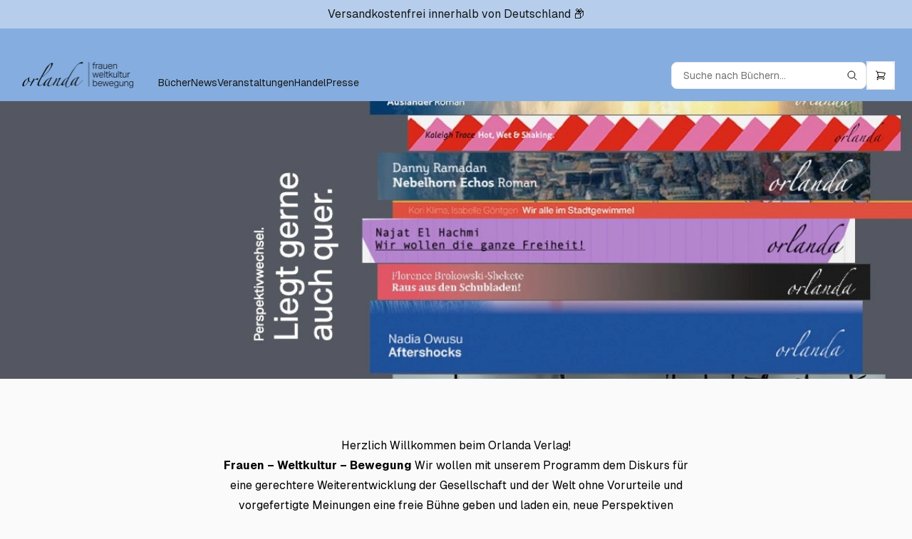

--- FILE ---
content_type: text/html; charset=utf-8
request_url: https://orlanda.de/
body_size: 40026
content:
<!DOCTYPE html><html lang="en" class="__variable_3a0388"><head><meta charSet="utf-8"/><meta name="viewport" content="width=device-width, initial-scale=1"/><link rel="preload" as="image" imageSrcSet="/_next/image?url=https%3A%2F%2Fcdn.shopify.com%2Fs%2Ffiles%2F1%2F0832%2F4576%2F0854%2Ffiles%2FBannerKampWeb1.png.001.jpg%3Fv%3D1721986466&amp;w=16&amp;q=100 16w, /_next/image?url=https%3A%2F%2Fcdn.shopify.com%2Fs%2Ffiles%2F1%2F0832%2F4576%2F0854%2Ffiles%2FBannerKampWeb1.png.001.jpg%3Fv%3D1721986466&amp;w=32&amp;q=100 32w, /_next/image?url=https%3A%2F%2Fcdn.shopify.com%2Fs%2Ffiles%2F1%2F0832%2F4576%2F0854%2Ffiles%2FBannerKampWeb1.png.001.jpg%3Fv%3D1721986466&amp;w=48&amp;q=100 48w, /_next/image?url=https%3A%2F%2Fcdn.shopify.com%2Fs%2Ffiles%2F1%2F0832%2F4576%2F0854%2Ffiles%2FBannerKampWeb1.png.001.jpg%3Fv%3D1721986466&amp;w=64&amp;q=100 64w, /_next/image?url=https%3A%2F%2Fcdn.shopify.com%2Fs%2Ffiles%2F1%2F0832%2F4576%2F0854%2Ffiles%2FBannerKampWeb1.png.001.jpg%3Fv%3D1721986466&amp;w=96&amp;q=100 96w, /_next/image?url=https%3A%2F%2Fcdn.shopify.com%2Fs%2Ffiles%2F1%2F0832%2F4576%2F0854%2Ffiles%2FBannerKampWeb1.png.001.jpg%3Fv%3D1721986466&amp;w=128&amp;q=100 128w, /_next/image?url=https%3A%2F%2Fcdn.shopify.com%2Fs%2Ffiles%2F1%2F0832%2F4576%2F0854%2Ffiles%2FBannerKampWeb1.png.001.jpg%3Fv%3D1721986466&amp;w=256&amp;q=100 256w, /_next/image?url=https%3A%2F%2Fcdn.shopify.com%2Fs%2Ffiles%2F1%2F0832%2F4576%2F0854%2Ffiles%2FBannerKampWeb1.png.001.jpg%3Fv%3D1721986466&amp;w=384&amp;q=100 384w, /_next/image?url=https%3A%2F%2Fcdn.shopify.com%2Fs%2Ffiles%2F1%2F0832%2F4576%2F0854%2Ffiles%2FBannerKampWeb1.png.001.jpg%3Fv%3D1721986466&amp;w=640&amp;q=100 640w, /_next/image?url=https%3A%2F%2Fcdn.shopify.com%2Fs%2Ffiles%2F1%2F0832%2F4576%2F0854%2Ffiles%2FBannerKampWeb1.png.001.jpg%3Fv%3D1721986466&amp;w=750&amp;q=100 750w, /_next/image?url=https%3A%2F%2Fcdn.shopify.com%2Fs%2Ffiles%2F1%2F0832%2F4576%2F0854%2Ffiles%2FBannerKampWeb1.png.001.jpg%3Fv%3D1721986466&amp;w=828&amp;q=100 828w, /_next/image?url=https%3A%2F%2Fcdn.shopify.com%2Fs%2Ffiles%2F1%2F0832%2F4576%2F0854%2Ffiles%2FBannerKampWeb1.png.001.jpg%3Fv%3D1721986466&amp;w=1080&amp;q=100 1080w, /_next/image?url=https%3A%2F%2Fcdn.shopify.com%2Fs%2Ffiles%2F1%2F0832%2F4576%2F0854%2Ffiles%2FBannerKampWeb1.png.001.jpg%3Fv%3D1721986466&amp;w=1200&amp;q=100 1200w, /_next/image?url=https%3A%2F%2Fcdn.shopify.com%2Fs%2Ffiles%2F1%2F0832%2F4576%2F0854%2Ffiles%2FBannerKampWeb1.png.001.jpg%3Fv%3D1721986466&amp;w=1920&amp;q=100 1920w, /_next/image?url=https%3A%2F%2Fcdn.shopify.com%2Fs%2Ffiles%2F1%2F0832%2F4576%2F0854%2Ffiles%2FBannerKampWeb1.png.001.jpg%3Fv%3D1721986466&amp;w=2048&amp;q=100 2048w, /_next/image?url=https%3A%2F%2Fcdn.shopify.com%2Fs%2Ffiles%2F1%2F0832%2F4576%2F0854%2Ffiles%2FBannerKampWeb1.png.001.jpg%3Fv%3D1721986466&amp;w=3840&amp;q=100 3840w" imageSizes="200vw" fetchPriority="high"/><link rel="stylesheet" href="/_next/static/css/e4f0725436abedef.css" data-precedence="next"/><link rel="preload" as="script" fetchPriority="low" href="/_next/static/chunks/webpack-bb2d05b5b16c7a58.js"/><script src="/_next/static/chunks/9512d22b-19463d337f55d44b.js" async=""></script><script src="/_next/static/chunks/180-40fa39d7f6f6125a.js" async=""></script><script src="/_next/static/chunks/main-app-2d9fc7c3b5c02830.js" async=""></script><script src="/_next/static/chunks/app/error-89f8fda60026703a.js" async=""></script><script type="text/javascript" async="" src="https://api.preproduct.io/preproduct-embed.js"></script><script src="/_next/static/chunks/575-4b12dffbbef1eeab.js" async=""></script><script src="/_next/static/chunks/app/page-217c5f24e34cbb97.js" async=""></script><script src="/_next/static/chunks/364-f61543b75c3f1414.js" async=""></script><script src="/_next/static/chunks/app/layout-851d3f85e4b5a63b.js" async=""></script><title>Orlanda</title><meta name="description" content="High-performance ecommerce store built with Next.js, Vercel, and Shopify."/><meta name="robots" content="index, follow"/><meta property="og:title" content="Orlanda"/><meta property="og:description" content="High-performance ecommerce store built with Next.js, Vercel, and Shopify."/><meta property="og:image:type" content="image/png"/><meta property="og:image" content="http://localhost:3000/opengraph-image?c7e9e7e0baa50116"/><meta property="og:type" content="website"/><meta name="twitter:card" content="summary_large_image"/><meta name="twitter:site" content="https://orlanda.de"/><meta name="twitter:creator" content="@OrlandaVerlag"/><meta name="twitter:title" content="Orlanda"/><meta name="twitter:description" content="High-performance ecommerce store built with Next.js, Vercel, and Shopify."/><meta name="twitter:image:type" content="image/png"/><meta name="twitter:image" content="http://localhost:3000/opengraph-image?c7e9e7e0baa50116"/><link rel="icon" href="/favicon.ico" type="image/x-icon" sizes="48x48"/><meta name="next-size-adjust"/><script src="/_next/static/chunks/polyfills-78c92fac7aa8fdd8.js" noModule=""></script></head><body class="bg-neutral-50 text-black selection:bg-teal-300 dark:bg-neutral-900 dark:text-white dark:selection:bg-pink-500 dark:selection:text-white"><div class="animate-navbg"><div class="bg-white/40 py-2 text-center text-neutral-900">Versandkostenfrei innerhalb von Deutschland 📦</div></div><nav class="flex animate-navbg flex-col gap-2 p-4 lg:px-6"><div class="relative flex items-end justify-between "><div class="block flex-none md:hidden"><!--$--><button aria-label="Open mobile menu" class="flex h-11 w-11 items-center justify-center rounded-md border border-neutral-200 text-black transition-colors md:hidden dark:border-neutral-700 dark:text-white"><svg xmlns="http://www.w3.org/2000/svg" fill="none" viewBox="0 0 24 24" stroke-width="1.5" stroke="currentColor" aria-hidden="true" data-slot="icon" class="h-4"><path stroke-linecap="round" stroke-linejoin="round" d="M3.75 6.75h16.5M3.75 12h16.5m-16.5 5.25h16.5"></path></svg></button><!--/$--></div><div class="flex w-full items-end"><div class="flex w-full md:w-1/3"><a class="mr-2 flex w-full items-center justify-center md:w-auto lg:mr-6" href="/"><div class="flex flex-none items-end justify-center h-[70px] w-[174px] rounded-xl"><img alt="Orlanda Buchverlag" loading="lazy" width="2800" height="750" decoding="async" data-nimg="1" class="translate-y-[3px]" style="color:transparent" srcSet="/_next/image?url=%2F_next%2Fstatic%2Fmedia%2FORL_Logo%20schwarz.7427c42d.png&amp;w=3840&amp;q=75 1x" src="/_next/image?url=%2F_next%2Fstatic%2Fmedia%2FORL_Logo%20schwarz.7427c42d.png&amp;w=3840&amp;q=75"/></div></a><ul class="hidden gap-6 text-sm md:flex md:items-end"><li><a class="text-neutral-900 underline-offset-4 hover:text-black hover:underline dark:text-neutral-400 dark:hover:text-neutral-300" href="/search">Bücher</a></li><li><a class="text-neutral-900 underline-offset-4 hover:text-black hover:underline dark:text-neutral-400 dark:hover:text-neutral-300" href="https://orlanda.de/blogs/news">News</a></li><li><a class="text-neutral-900 underline-offset-4 hover:text-black hover:underline dark:text-neutral-400 dark:hover:text-neutral-300" href="/blogs/veranstaltungen">Veranstaltungen</a></li><li><a class="text-neutral-900 underline-offset-4 hover:text-black hover:underline dark:text-neutral-400 dark:hover:text-neutral-300" href="/buchhandel">Handel</a></li><li><a class="text-neutral-900 underline-offset-4 hover:text-black hover:underline dark:text-neutral-400 dark:hover:text-neutral-300" href="/presse">Presse</a></li></ul></div><div class="flex w-full items-center justify-end gap-2"><div class="hidden justify-end md:flex md:w-1/3"><!--$--><form class="w-max-[550px] relative w-full lg:w-80 xl:w-full"><input type="text" placeholder="Suche nach Büchern..." autoComplete="off" class="w-full rounded-lg border bg-white px-4 py-2 text-sm text-black placeholder:text-neutral-500 dark:border-neutral-800 dark:bg-transparent dark:text-white dark:placeholder:text-neutral-400" name="search" value=""/><div class="absolute right-0 top-0 mr-3 flex h-full items-center"><svg xmlns="http://www.w3.org/2000/svg" fill="none" viewBox="0 0 24 24" stroke-width="1.5" stroke="currentColor" aria-hidden="true" data-slot="icon" class="h-4"><path stroke-linecap="round" stroke-linejoin="round" d="m21 21-5.197-5.197m0 0A7.5 7.5 0 1 0 5.196 5.196a7.5 7.5 0 0 0 10.607 10.607Z"></path></svg></div></form><!--/$--></div><div class="flex w-fit justify-end"><!--$--><button aria-label="Open cart"><div class="relative flex h-10 w-10 items-center justify-center rounded-md border border-neutral-200 bg-white text-black transition-colors dark:border-neutral-700 dark:text-white"><svg xmlns="http://www.w3.org/2000/svg" fill="none" viewBox="0 0 24 24" stroke-width="1.5" stroke="currentColor" aria-hidden="true" data-slot="icon" class="h-4 transition-all ease-in-out hover:scale-110 "><path stroke-linecap="round" stroke-linejoin="round" d="M2.25 3h1.386c.51 0 .955.343 1.087.835l.383 1.437M7.5 14.25a3 3 0 0 0-3 3h15.75m-12.75-3h11.218c1.121-2.3 2.1-4.684 2.924-7.138a60.114 60.114 0 0 0-16.536-1.84M7.5 14.25 5.106 5.272M6 20.25a.75.75 0 1 1-1.5 0 .75.75 0 0 1 1.5 0Zm12.75 0a.75.75 0 1 1-1.5 0 .75.75 0 0 1 1.5 0Z"></path></svg></div></button><!--/$--></div></div></div></div><div class="flex justify-center md:hidden md:w-1/3"><!--$--><form class="w-max-[550px] relative w-full lg:w-80 xl:w-full"><input type="text" placeholder="Suche nach Büchern..." autoComplete="off" class="w-full rounded-lg border bg-white px-4 py-2 text-sm text-black placeholder:text-neutral-500 dark:border-neutral-800 dark:bg-transparent dark:text-white dark:placeholder:text-neutral-400" name="search" value=""/><div class="absolute right-0 top-0 mr-3 flex h-full items-center"><svg xmlns="http://www.w3.org/2000/svg" fill="none" viewBox="0 0 24 24" stroke-width="1.5" stroke="currentColor" aria-hidden="true" data-slot="icon" class="h-4"><path stroke-linecap="round" stroke-linejoin="round" d="m21 21-5.197-5.197m0 0A7.5 7.5 0 1 0 5.196 5.196a7.5 7.5 0 0 0 10.607 10.607Z"></path></svg></div></form><!--/$--></div></nav><main><section class="relative flex h-[390px] w-full overflow-hidden md:h-[720]"><div class="relative h-full w-full"><img alt="Orlanda Verlag" fetchPriority="high" decoding="async" data-nimg="fill" class="relative h-full w-full object-cover" style="position:absolute;height:100%;width:100%;left:0;top:0;right:0;bottom:0;color:transparent;background-size:cover;background-position:50% 50%;background-repeat:no-repeat;background-image:url(&quot;[data-uri]&quot;)" sizes="200vw" srcSet="/_next/image?url=https%3A%2F%2Fcdn.shopify.com%2Fs%2Ffiles%2F1%2F0832%2F4576%2F0854%2Ffiles%2FBannerKampWeb1.png.001.jpg%3Fv%3D1721986466&amp;w=16&amp;q=100 16w, /_next/image?url=https%3A%2F%2Fcdn.shopify.com%2Fs%2Ffiles%2F1%2F0832%2F4576%2F0854%2Ffiles%2FBannerKampWeb1.png.001.jpg%3Fv%3D1721986466&amp;w=32&amp;q=100 32w, /_next/image?url=https%3A%2F%2Fcdn.shopify.com%2Fs%2Ffiles%2F1%2F0832%2F4576%2F0854%2Ffiles%2FBannerKampWeb1.png.001.jpg%3Fv%3D1721986466&amp;w=48&amp;q=100 48w, /_next/image?url=https%3A%2F%2Fcdn.shopify.com%2Fs%2Ffiles%2F1%2F0832%2F4576%2F0854%2Ffiles%2FBannerKampWeb1.png.001.jpg%3Fv%3D1721986466&amp;w=64&amp;q=100 64w, /_next/image?url=https%3A%2F%2Fcdn.shopify.com%2Fs%2Ffiles%2F1%2F0832%2F4576%2F0854%2Ffiles%2FBannerKampWeb1.png.001.jpg%3Fv%3D1721986466&amp;w=96&amp;q=100 96w, /_next/image?url=https%3A%2F%2Fcdn.shopify.com%2Fs%2Ffiles%2F1%2F0832%2F4576%2F0854%2Ffiles%2FBannerKampWeb1.png.001.jpg%3Fv%3D1721986466&amp;w=128&amp;q=100 128w, /_next/image?url=https%3A%2F%2Fcdn.shopify.com%2Fs%2Ffiles%2F1%2F0832%2F4576%2F0854%2Ffiles%2FBannerKampWeb1.png.001.jpg%3Fv%3D1721986466&amp;w=256&amp;q=100 256w, /_next/image?url=https%3A%2F%2Fcdn.shopify.com%2Fs%2Ffiles%2F1%2F0832%2F4576%2F0854%2Ffiles%2FBannerKampWeb1.png.001.jpg%3Fv%3D1721986466&amp;w=384&amp;q=100 384w, /_next/image?url=https%3A%2F%2Fcdn.shopify.com%2Fs%2Ffiles%2F1%2F0832%2F4576%2F0854%2Ffiles%2FBannerKampWeb1.png.001.jpg%3Fv%3D1721986466&amp;w=640&amp;q=100 640w, /_next/image?url=https%3A%2F%2Fcdn.shopify.com%2Fs%2Ffiles%2F1%2F0832%2F4576%2F0854%2Ffiles%2FBannerKampWeb1.png.001.jpg%3Fv%3D1721986466&amp;w=750&amp;q=100 750w, /_next/image?url=https%3A%2F%2Fcdn.shopify.com%2Fs%2Ffiles%2F1%2F0832%2F4576%2F0854%2Ffiles%2FBannerKampWeb1.png.001.jpg%3Fv%3D1721986466&amp;w=828&amp;q=100 828w, /_next/image?url=https%3A%2F%2Fcdn.shopify.com%2Fs%2Ffiles%2F1%2F0832%2F4576%2F0854%2Ffiles%2FBannerKampWeb1.png.001.jpg%3Fv%3D1721986466&amp;w=1080&amp;q=100 1080w, /_next/image?url=https%3A%2F%2Fcdn.shopify.com%2Fs%2Ffiles%2F1%2F0832%2F4576%2F0854%2Ffiles%2FBannerKampWeb1.png.001.jpg%3Fv%3D1721986466&amp;w=1200&amp;q=100 1200w, /_next/image?url=https%3A%2F%2Fcdn.shopify.com%2Fs%2Ffiles%2F1%2F0832%2F4576%2F0854%2Ffiles%2FBannerKampWeb1.png.001.jpg%3Fv%3D1721986466&amp;w=1920&amp;q=100 1920w, /_next/image?url=https%3A%2F%2Fcdn.shopify.com%2Fs%2Ffiles%2F1%2F0832%2F4576%2F0854%2Ffiles%2FBannerKampWeb1.png.001.jpg%3Fv%3D1721986466&amp;w=2048&amp;q=100 2048w, /_next/image?url=https%3A%2F%2Fcdn.shopify.com%2Fs%2Ffiles%2F1%2F0832%2F4576%2F0854%2Ffiles%2FBannerKampWeb1.png.001.jpg%3Fv%3D1721986466&amp;w=3840&amp;q=100 3840w" src="/_next/image?url=https%3A%2F%2Fcdn.shopify.com%2Fs%2Ffiles%2F1%2F0832%2F4576%2F0854%2Ffiles%2FBannerKampWeb1.png.001.jpg%3Fv%3D1721986466&amp;w=3840&amp;q=100"/></div><div class="absolute hidden h-full  w-full items-center justify-center md:flex"><h1 class="text-5xl font-medium text-white"></h1></div></section><section class="mx-8 max-w-2xl py-8 sm:mx-auto md:py-20"><div class="prose mx-auto max-w-6xl text-base leading-7 text-black prose-headings:mt-8 prose-headings:font-semibold prose-headings:tracking-wide prose-headings:text-black prose-h1:text-5xl prose-h2:text-4xl prose-h3:text-3xl prose-h4:text-2xl prose-h5:text-xl prose-h6:text-lg prose-a:text-black prose-a:underline hover:prose-a:text-neutral-300 prose-strong:text-black prose-ol:mt-8 prose-ol:list-decimal prose-ol:pl-6 prose-ul:mt-8 prose-ul:list-disc prose-ul:pl-6 dark:text-white dark:prose-headings:text-white dark:prose-a:text-white dark:prose-strong:text-white mb-8"><h2 style="text-align: center;">
<meta charset="UTF-8">Herzlich Willkommen beim Orlanda Verlag!</h2>
<p style="text-align: center;"><strong>Frauen – Weltkultur – Bewegung</strong> Wir wollen mit unserem Programm dem Diskurs für eine gerechtere Weiterentwicklung der Gesellschaft und der Welt ohne Vorurteile und vorgefertigte Meinungen eine freie Bühne geben und laden ein, neue Perspektiven kennenzulernen.</p></div></section><section class=" mx-auto max-w-screen-2xl"><div class="prose mx-auto max-w-6xl text-base leading-7 text-black prose-headings:mt-8 prose-headings:font-semibold prose-headings:tracking-wide prose-headings:text-black prose-h1:text-5xl prose-h2:text-4xl prose-h3:text-3xl prose-h4:text-2xl prose-h5:text-xl prose-h6:text-lg prose-a:text-black prose-a:underline hover:prose-a:text-neutral-300 prose-strong:text-black prose-ol:mt-8 prose-ol:list-decimal prose-ol:pl-6 prose-ul:mt-8 prose-ul:list-disc prose-ul:pl-6 dark:text-white dark:prose-headings:text-white dark:prose-a:text-white dark:prose-strong:text-white"><h2 class="mb-8 px-4 text-center">Neu bei Orlanda</h2></div></section><div class=" w-full overflow-x-auto pb-3 pt-4" style="background-color:#f7ac14"><ul class="flex animate-carousel gap-6"><li class="relative aspect-square h-[30vh] max-h-[275px] w-2/3 max-w-[275px] flex-none md:w-1/3"><a class="relative h-full w-full" href="/product/weltenwechsel"><div class="group flex h-full  items-center justify-end  dark:bg-black relative bg-transparent"><img alt="Weltenwechsel" loading="lazy" decoding="async" data-nimg="fill" class="relative h-full  origin-bottom object-contain   transition duration-300 ease-in-out group-hover:scale-105 p-4" style="position:absolute;height:100%;width:100%;left:0;top:0;right:0;bottom:0;color:transparent" sizes="(min-width: 1024px) 25vw, (min-width: 768px) 33vw, 50vw" srcSet="/_next/image?url=https%3A%2F%2Fcdn.shopify.com%2Fs%2Ffiles%2F1%2F0832%2F4576%2F0854%2Ffiles%2F9783949545894.png%3Fv%3D1764702805&amp;w=256&amp;q=75 256w, /_next/image?url=https%3A%2F%2Fcdn.shopify.com%2Fs%2Ffiles%2F1%2F0832%2F4576%2F0854%2Ffiles%2F9783949545894.png%3Fv%3D1764702805&amp;w=384&amp;q=75 384w, /_next/image?url=https%3A%2F%2Fcdn.shopify.com%2Fs%2Ffiles%2F1%2F0832%2F4576%2F0854%2Ffiles%2F9783949545894.png%3Fv%3D1764702805&amp;w=640&amp;q=75 640w, /_next/image?url=https%3A%2F%2Fcdn.shopify.com%2Fs%2Ffiles%2F1%2F0832%2F4576%2F0854%2Ffiles%2F9783949545894.png%3Fv%3D1764702805&amp;w=750&amp;q=75 750w, /_next/image?url=https%3A%2F%2Fcdn.shopify.com%2Fs%2Ffiles%2F1%2F0832%2F4576%2F0854%2Ffiles%2F9783949545894.png%3Fv%3D1764702805&amp;w=828&amp;q=75 828w, /_next/image?url=https%3A%2F%2Fcdn.shopify.com%2Fs%2Ffiles%2F1%2F0832%2F4576%2F0854%2Ffiles%2F9783949545894.png%3Fv%3D1764702805&amp;w=1080&amp;q=75 1080w, /_next/image?url=https%3A%2F%2Fcdn.shopify.com%2Fs%2Ffiles%2F1%2F0832%2F4576%2F0854%2Ffiles%2F9783949545894.png%3Fv%3D1764702805&amp;w=1200&amp;q=75 1200w, /_next/image?url=https%3A%2F%2Fcdn.shopify.com%2Fs%2Ffiles%2F1%2F0832%2F4576%2F0854%2Ffiles%2F9783949545894.png%3Fv%3D1764702805&amp;w=1920&amp;q=75 1920w, /_next/image?url=https%3A%2F%2Fcdn.shopify.com%2Fs%2Ffiles%2F1%2F0832%2F4576%2F0854%2Ffiles%2F9783949545894.png%3Fv%3D1764702805&amp;w=2048&amp;q=75 2048w, /_next/image?url=https%3A%2F%2Fcdn.shopify.com%2Fs%2Ffiles%2F1%2F0832%2F4576%2F0854%2Ffiles%2F9783949545894.png%3Fv%3D1764702805&amp;w=3840&amp;q=75 3840w" src="/_next/image?url=https%3A%2F%2Fcdn.shopify.com%2Fs%2Ffiles%2F1%2F0832%2F4576%2F0854%2Ffiles%2F9783949545894.png%3Fv%3D1764702805&amp;w=3840&amp;q=75"/><div class="absolute bottom-0 left-0 right-0 flex  px-4 pb-0 transition-all duration-300 @container/label "><div class="space-between flex flex-1 items-center rounded-full border bg-white/70 p-1 text-xs font-semibold text-black backdrop-blur-md dark:border-neutral-800 dark:bg-black/70 dark:text-white"><h3 class="mr-4 line-clamp-2 flex-grow pl-2 leading-none tracking-tight">Weltenwechsel</h3><p class="flex-none rounded-full bg-blue-600 p-2 text-xs font-light text-white md:text-base">€26.00</p></div></div></div></a></li><li class="relative aspect-square h-[30vh] max-h-[275px] w-2/3 max-w-[275px] flex-none md:w-1/3"><a class="relative h-full w-full" href="/product/die-bastion-der-tranen"><div class="group flex h-full  items-center justify-end  dark:bg-black relative bg-transparent"><img alt="Die Bastion der Tränen" loading="lazy" decoding="async" data-nimg="fill" class="relative h-full  origin-bottom object-contain   transition duration-300 ease-in-out group-hover:scale-105 p-4" style="position:absolute;height:100%;width:100%;left:0;top:0;right:0;bottom:0;color:transparent" sizes="(min-width: 1024px) 25vw, (min-width: 768px) 33vw, 50vw" srcSet="/_next/image?url=https%3A%2F%2Fcdn.shopify.com%2Fs%2Ffiles%2F1%2F0832%2F4576%2F0854%2Ffiles%2F9783949545856.png%3Fv%3D1764702780&amp;w=256&amp;q=75 256w, /_next/image?url=https%3A%2F%2Fcdn.shopify.com%2Fs%2Ffiles%2F1%2F0832%2F4576%2F0854%2Ffiles%2F9783949545856.png%3Fv%3D1764702780&amp;w=384&amp;q=75 384w, /_next/image?url=https%3A%2F%2Fcdn.shopify.com%2Fs%2Ffiles%2F1%2F0832%2F4576%2F0854%2Ffiles%2F9783949545856.png%3Fv%3D1764702780&amp;w=640&amp;q=75 640w, /_next/image?url=https%3A%2F%2Fcdn.shopify.com%2Fs%2Ffiles%2F1%2F0832%2F4576%2F0854%2Ffiles%2F9783949545856.png%3Fv%3D1764702780&amp;w=750&amp;q=75 750w, /_next/image?url=https%3A%2F%2Fcdn.shopify.com%2Fs%2Ffiles%2F1%2F0832%2F4576%2F0854%2Ffiles%2F9783949545856.png%3Fv%3D1764702780&amp;w=828&amp;q=75 828w, /_next/image?url=https%3A%2F%2Fcdn.shopify.com%2Fs%2Ffiles%2F1%2F0832%2F4576%2F0854%2Ffiles%2F9783949545856.png%3Fv%3D1764702780&amp;w=1080&amp;q=75 1080w, /_next/image?url=https%3A%2F%2Fcdn.shopify.com%2Fs%2Ffiles%2F1%2F0832%2F4576%2F0854%2Ffiles%2F9783949545856.png%3Fv%3D1764702780&amp;w=1200&amp;q=75 1200w, /_next/image?url=https%3A%2F%2Fcdn.shopify.com%2Fs%2Ffiles%2F1%2F0832%2F4576%2F0854%2Ffiles%2F9783949545856.png%3Fv%3D1764702780&amp;w=1920&amp;q=75 1920w, /_next/image?url=https%3A%2F%2Fcdn.shopify.com%2Fs%2Ffiles%2F1%2F0832%2F4576%2F0854%2Ffiles%2F9783949545856.png%3Fv%3D1764702780&amp;w=2048&amp;q=75 2048w, /_next/image?url=https%3A%2F%2Fcdn.shopify.com%2Fs%2Ffiles%2F1%2F0832%2F4576%2F0854%2Ffiles%2F9783949545856.png%3Fv%3D1764702780&amp;w=3840&amp;q=75 3840w" src="/_next/image?url=https%3A%2F%2Fcdn.shopify.com%2Fs%2Ffiles%2F1%2F0832%2F4576%2F0854%2Ffiles%2F9783949545856.png%3Fv%3D1764702780&amp;w=3840&amp;q=75"/><div class="absolute bottom-0 left-0 right-0 flex  px-4 pb-0 transition-all duration-300 @container/label "><div class="space-between flex flex-1 items-center rounded-full border bg-white/70 p-1 text-xs font-semibold text-black backdrop-blur-md dark:border-neutral-800 dark:bg-black/70 dark:text-white"><h3 class="mr-4 line-clamp-2 flex-grow pl-2 leading-none tracking-tight">Die Bastion der Tränen</h3><p class="flex-none rounded-full bg-blue-600 p-2 text-xs font-light text-white md:text-base">€22.00</p></div></div></div></a></li><li class="relative aspect-square h-[30vh] max-h-[275px] w-2/3 max-w-[275px] flex-none md:w-1/3"><a class="relative h-full w-full" href="/product/shut-up-and-hide"><div class="group flex h-full  items-center justify-end  dark:bg-black relative bg-transparent"><img alt="Shut up and hide!" loading="lazy" decoding="async" data-nimg="fill" class="relative h-full  origin-bottom object-contain   transition duration-300 ease-in-out group-hover:scale-105 p-4" style="position:absolute;height:100%;width:100%;left:0;top:0;right:0;bottom:0;color:transparent" sizes="(min-width: 1024px) 25vw, (min-width: 768px) 33vw, 50vw" srcSet="/_next/image?url=https%3A%2F%2Fcdn.shopify.com%2Fs%2Ffiles%2F1%2F0832%2F4576%2F0854%2Ffiles%2Fshutupandhide.jpg%3Fv%3D1764703051&amp;w=256&amp;q=75 256w, /_next/image?url=https%3A%2F%2Fcdn.shopify.com%2Fs%2Ffiles%2F1%2F0832%2F4576%2F0854%2Ffiles%2Fshutupandhide.jpg%3Fv%3D1764703051&amp;w=384&amp;q=75 384w, /_next/image?url=https%3A%2F%2Fcdn.shopify.com%2Fs%2Ffiles%2F1%2F0832%2F4576%2F0854%2Ffiles%2Fshutupandhide.jpg%3Fv%3D1764703051&amp;w=640&amp;q=75 640w, /_next/image?url=https%3A%2F%2Fcdn.shopify.com%2Fs%2Ffiles%2F1%2F0832%2F4576%2F0854%2Ffiles%2Fshutupandhide.jpg%3Fv%3D1764703051&amp;w=750&amp;q=75 750w, /_next/image?url=https%3A%2F%2Fcdn.shopify.com%2Fs%2Ffiles%2F1%2F0832%2F4576%2F0854%2Ffiles%2Fshutupandhide.jpg%3Fv%3D1764703051&amp;w=828&amp;q=75 828w, /_next/image?url=https%3A%2F%2Fcdn.shopify.com%2Fs%2Ffiles%2F1%2F0832%2F4576%2F0854%2Ffiles%2Fshutupandhide.jpg%3Fv%3D1764703051&amp;w=1080&amp;q=75 1080w, /_next/image?url=https%3A%2F%2Fcdn.shopify.com%2Fs%2Ffiles%2F1%2F0832%2F4576%2F0854%2Ffiles%2Fshutupandhide.jpg%3Fv%3D1764703051&amp;w=1200&amp;q=75 1200w, /_next/image?url=https%3A%2F%2Fcdn.shopify.com%2Fs%2Ffiles%2F1%2F0832%2F4576%2F0854%2Ffiles%2Fshutupandhide.jpg%3Fv%3D1764703051&amp;w=1920&amp;q=75 1920w, /_next/image?url=https%3A%2F%2Fcdn.shopify.com%2Fs%2Ffiles%2F1%2F0832%2F4576%2F0854%2Ffiles%2Fshutupandhide.jpg%3Fv%3D1764703051&amp;w=2048&amp;q=75 2048w, /_next/image?url=https%3A%2F%2Fcdn.shopify.com%2Fs%2Ffiles%2F1%2F0832%2F4576%2F0854%2Ffiles%2Fshutupandhide.jpg%3Fv%3D1764703051&amp;w=3840&amp;q=75 3840w" src="/_next/image?url=https%3A%2F%2Fcdn.shopify.com%2Fs%2Ffiles%2F1%2F0832%2F4576%2F0854%2Ffiles%2Fshutupandhide.jpg%3Fv%3D1764703051&amp;w=3840&amp;q=75"/><div class="absolute bottom-0 left-0 right-0 flex  px-4 pb-0 transition-all duration-300 @container/label "><div class="space-between flex flex-1 items-center rounded-full border bg-white/70 p-1 text-xs font-semibold text-black backdrop-blur-md dark:border-neutral-800 dark:bg-black/70 dark:text-white"><h3 class="mr-4 line-clamp-2 flex-grow pl-2 leading-none tracking-tight">Shut up and hide!</h3><p class="flex-none rounded-full bg-blue-600 p-2 text-xs font-light text-white md:text-base">€19.00</p></div></div></div></a></li><li class="relative aspect-square h-[30vh] max-h-[275px] w-2/3 max-w-[275px] flex-none md:w-1/3"><a class="relative h-full w-full" href="/product/nurs-geheimnisse"><div class="group flex h-full  items-center justify-end  dark:bg-black relative bg-transparent"><img alt="Nurs Geheimnisse" loading="lazy" decoding="async" data-nimg="fill" class="relative h-full  origin-bottom object-contain   transition duration-300 ease-in-out group-hover:scale-105 p-4" style="position:absolute;height:100%;width:100%;left:0;top:0;right:0;bottom:0;color:transparent" sizes="(min-width: 1024px) 25vw, (min-width: 768px) 33vw, 50vw" srcSet="/_next/image?url=https%3A%2F%2Fcdn.shopify.com%2Fs%2Ffiles%2F1%2F0832%2F4576%2F0854%2Ffiles%2F9783949545917.png%3Fv%3D1764702791&amp;w=256&amp;q=75 256w, /_next/image?url=https%3A%2F%2Fcdn.shopify.com%2Fs%2Ffiles%2F1%2F0832%2F4576%2F0854%2Ffiles%2F9783949545917.png%3Fv%3D1764702791&amp;w=384&amp;q=75 384w, /_next/image?url=https%3A%2F%2Fcdn.shopify.com%2Fs%2Ffiles%2F1%2F0832%2F4576%2F0854%2Ffiles%2F9783949545917.png%3Fv%3D1764702791&amp;w=640&amp;q=75 640w, /_next/image?url=https%3A%2F%2Fcdn.shopify.com%2Fs%2Ffiles%2F1%2F0832%2F4576%2F0854%2Ffiles%2F9783949545917.png%3Fv%3D1764702791&amp;w=750&amp;q=75 750w, /_next/image?url=https%3A%2F%2Fcdn.shopify.com%2Fs%2Ffiles%2F1%2F0832%2F4576%2F0854%2Ffiles%2F9783949545917.png%3Fv%3D1764702791&amp;w=828&amp;q=75 828w, /_next/image?url=https%3A%2F%2Fcdn.shopify.com%2Fs%2Ffiles%2F1%2F0832%2F4576%2F0854%2Ffiles%2F9783949545917.png%3Fv%3D1764702791&amp;w=1080&amp;q=75 1080w, /_next/image?url=https%3A%2F%2Fcdn.shopify.com%2Fs%2Ffiles%2F1%2F0832%2F4576%2F0854%2Ffiles%2F9783949545917.png%3Fv%3D1764702791&amp;w=1200&amp;q=75 1200w, /_next/image?url=https%3A%2F%2Fcdn.shopify.com%2Fs%2Ffiles%2F1%2F0832%2F4576%2F0854%2Ffiles%2F9783949545917.png%3Fv%3D1764702791&amp;w=1920&amp;q=75 1920w, /_next/image?url=https%3A%2F%2Fcdn.shopify.com%2Fs%2Ffiles%2F1%2F0832%2F4576%2F0854%2Ffiles%2F9783949545917.png%3Fv%3D1764702791&amp;w=2048&amp;q=75 2048w, /_next/image?url=https%3A%2F%2Fcdn.shopify.com%2Fs%2Ffiles%2F1%2F0832%2F4576%2F0854%2Ffiles%2F9783949545917.png%3Fv%3D1764702791&amp;w=3840&amp;q=75 3840w" src="/_next/image?url=https%3A%2F%2Fcdn.shopify.com%2Fs%2Ffiles%2F1%2F0832%2F4576%2F0854%2Ffiles%2F9783949545917.png%3Fv%3D1764702791&amp;w=3840&amp;q=75"/><div class="absolute bottom-0 left-0 right-0 flex  px-4 pb-0 transition-all duration-300 @container/label "><div class="space-between flex flex-1 items-center rounded-full border bg-white/70 p-1 text-xs font-semibold text-black backdrop-blur-md dark:border-neutral-800 dark:bg-black/70 dark:text-white"><h3 class="mr-4 line-clamp-2 flex-grow pl-2 leading-none tracking-tight">Nurs Geheimnisse</h3><p class="flex-none rounded-full bg-blue-600 p-2 text-xs font-light text-white md:text-base">€20.00</p></div></div></div></a></li><li class="relative aspect-square h-[30vh] max-h-[275px] w-2/3 max-w-[275px] flex-none md:w-1/3"><a class="relative h-full w-full" href="/product/du-bist-perfekt"><div class="group flex h-full  items-center justify-end  dark:bg-black relative bg-transparent"><img alt="Du bist perfekt!" loading="lazy" decoding="async" data-nimg="fill" class="relative h-full  origin-bottom object-contain   transition duration-300 ease-in-out group-hover:scale-105 p-4" style="position:absolute;height:100%;width:100%;left:0;top:0;right:0;bottom:0;color:transparent" sizes="(min-width: 1024px) 25vw, (min-width: 768px) 33vw, 50vw" srcSet="/_next/image?url=https%3A%2F%2Fcdn.shopify.com%2Fs%2Ffiles%2F1%2F0832%2F4576%2F0854%2Ffiles%2Fdubistperfekt.jpg%3Fv%3D1764702998&amp;w=256&amp;q=75 256w, /_next/image?url=https%3A%2F%2Fcdn.shopify.com%2Fs%2Ffiles%2F1%2F0832%2F4576%2F0854%2Ffiles%2Fdubistperfekt.jpg%3Fv%3D1764702998&amp;w=384&amp;q=75 384w, /_next/image?url=https%3A%2F%2Fcdn.shopify.com%2Fs%2Ffiles%2F1%2F0832%2F4576%2F0854%2Ffiles%2Fdubistperfekt.jpg%3Fv%3D1764702998&amp;w=640&amp;q=75 640w, /_next/image?url=https%3A%2F%2Fcdn.shopify.com%2Fs%2Ffiles%2F1%2F0832%2F4576%2F0854%2Ffiles%2Fdubistperfekt.jpg%3Fv%3D1764702998&amp;w=750&amp;q=75 750w, /_next/image?url=https%3A%2F%2Fcdn.shopify.com%2Fs%2Ffiles%2F1%2F0832%2F4576%2F0854%2Ffiles%2Fdubistperfekt.jpg%3Fv%3D1764702998&amp;w=828&amp;q=75 828w, /_next/image?url=https%3A%2F%2Fcdn.shopify.com%2Fs%2Ffiles%2F1%2F0832%2F4576%2F0854%2Ffiles%2Fdubistperfekt.jpg%3Fv%3D1764702998&amp;w=1080&amp;q=75 1080w, /_next/image?url=https%3A%2F%2Fcdn.shopify.com%2Fs%2Ffiles%2F1%2F0832%2F4576%2F0854%2Ffiles%2Fdubistperfekt.jpg%3Fv%3D1764702998&amp;w=1200&amp;q=75 1200w, /_next/image?url=https%3A%2F%2Fcdn.shopify.com%2Fs%2Ffiles%2F1%2F0832%2F4576%2F0854%2Ffiles%2Fdubistperfekt.jpg%3Fv%3D1764702998&amp;w=1920&amp;q=75 1920w, /_next/image?url=https%3A%2F%2Fcdn.shopify.com%2Fs%2Ffiles%2F1%2F0832%2F4576%2F0854%2Ffiles%2Fdubistperfekt.jpg%3Fv%3D1764702998&amp;w=2048&amp;q=75 2048w, /_next/image?url=https%3A%2F%2Fcdn.shopify.com%2Fs%2Ffiles%2F1%2F0832%2F4576%2F0854%2Ffiles%2Fdubistperfekt.jpg%3Fv%3D1764702998&amp;w=3840&amp;q=75 3840w" src="/_next/image?url=https%3A%2F%2Fcdn.shopify.com%2Fs%2Ffiles%2F1%2F0832%2F4576%2F0854%2Ffiles%2Fdubistperfekt.jpg%3Fv%3D1764702998&amp;w=3840&amp;q=75"/><div class="absolute bottom-0 left-0 right-0 flex  px-4 pb-0 transition-all duration-300 @container/label "><div class="space-between flex flex-1 items-center rounded-full border bg-white/70 p-1 text-xs font-semibold text-black backdrop-blur-md dark:border-neutral-800 dark:bg-black/70 dark:text-white"><h3 class="mr-4 line-clamp-2 flex-grow pl-2 leading-none tracking-tight">Du bist perfekt!</h3><p class="flex-none rounded-full bg-blue-600 p-2 text-xs font-light text-white md:text-base">€20.00</p></div></div></div></a></li><li class="relative aspect-square h-[30vh] max-h-[275px] w-2/3 max-w-[275px] flex-none md:w-1/3"><a class="relative h-full w-full" href="/product/weltenwechsel"><div class="group flex h-full  items-center justify-end  dark:bg-black relative bg-transparent"><img alt="Weltenwechsel" loading="lazy" decoding="async" data-nimg="fill" class="relative h-full  origin-bottom object-contain   transition duration-300 ease-in-out group-hover:scale-105 p-4" style="position:absolute;height:100%;width:100%;left:0;top:0;right:0;bottom:0;color:transparent" sizes="(min-width: 1024px) 25vw, (min-width: 768px) 33vw, 50vw" srcSet="/_next/image?url=https%3A%2F%2Fcdn.shopify.com%2Fs%2Ffiles%2F1%2F0832%2F4576%2F0854%2Ffiles%2F9783949545894.png%3Fv%3D1764702805&amp;w=256&amp;q=75 256w, /_next/image?url=https%3A%2F%2Fcdn.shopify.com%2Fs%2Ffiles%2F1%2F0832%2F4576%2F0854%2Ffiles%2F9783949545894.png%3Fv%3D1764702805&amp;w=384&amp;q=75 384w, /_next/image?url=https%3A%2F%2Fcdn.shopify.com%2Fs%2Ffiles%2F1%2F0832%2F4576%2F0854%2Ffiles%2F9783949545894.png%3Fv%3D1764702805&amp;w=640&amp;q=75 640w, /_next/image?url=https%3A%2F%2Fcdn.shopify.com%2Fs%2Ffiles%2F1%2F0832%2F4576%2F0854%2Ffiles%2F9783949545894.png%3Fv%3D1764702805&amp;w=750&amp;q=75 750w, /_next/image?url=https%3A%2F%2Fcdn.shopify.com%2Fs%2Ffiles%2F1%2F0832%2F4576%2F0854%2Ffiles%2F9783949545894.png%3Fv%3D1764702805&amp;w=828&amp;q=75 828w, /_next/image?url=https%3A%2F%2Fcdn.shopify.com%2Fs%2Ffiles%2F1%2F0832%2F4576%2F0854%2Ffiles%2F9783949545894.png%3Fv%3D1764702805&amp;w=1080&amp;q=75 1080w, /_next/image?url=https%3A%2F%2Fcdn.shopify.com%2Fs%2Ffiles%2F1%2F0832%2F4576%2F0854%2Ffiles%2F9783949545894.png%3Fv%3D1764702805&amp;w=1200&amp;q=75 1200w, /_next/image?url=https%3A%2F%2Fcdn.shopify.com%2Fs%2Ffiles%2F1%2F0832%2F4576%2F0854%2Ffiles%2F9783949545894.png%3Fv%3D1764702805&amp;w=1920&amp;q=75 1920w, /_next/image?url=https%3A%2F%2Fcdn.shopify.com%2Fs%2Ffiles%2F1%2F0832%2F4576%2F0854%2Ffiles%2F9783949545894.png%3Fv%3D1764702805&amp;w=2048&amp;q=75 2048w, /_next/image?url=https%3A%2F%2Fcdn.shopify.com%2Fs%2Ffiles%2F1%2F0832%2F4576%2F0854%2Ffiles%2F9783949545894.png%3Fv%3D1764702805&amp;w=3840&amp;q=75 3840w" src="/_next/image?url=https%3A%2F%2Fcdn.shopify.com%2Fs%2Ffiles%2F1%2F0832%2F4576%2F0854%2Ffiles%2F9783949545894.png%3Fv%3D1764702805&amp;w=3840&amp;q=75"/><div class="absolute bottom-0 left-0 right-0 flex  px-4 pb-0 transition-all duration-300 @container/label "><div class="space-between flex flex-1 items-center rounded-full border bg-white/70 p-1 text-xs font-semibold text-black backdrop-blur-md dark:border-neutral-800 dark:bg-black/70 dark:text-white"><h3 class="mr-4 line-clamp-2 flex-grow pl-2 leading-none tracking-tight">Weltenwechsel</h3><p class="flex-none rounded-full bg-blue-600 p-2 text-xs font-light text-white md:text-base">€26.00</p></div></div></div></a></li><li class="relative aspect-square h-[30vh] max-h-[275px] w-2/3 max-w-[275px] flex-none md:w-1/3"><a class="relative h-full w-full" href="/product/die-bastion-der-tranen"><div class="group flex h-full  items-center justify-end  dark:bg-black relative bg-transparent"><img alt="Die Bastion der Tränen" loading="lazy" decoding="async" data-nimg="fill" class="relative h-full  origin-bottom object-contain   transition duration-300 ease-in-out group-hover:scale-105 p-4" style="position:absolute;height:100%;width:100%;left:0;top:0;right:0;bottom:0;color:transparent" sizes="(min-width: 1024px) 25vw, (min-width: 768px) 33vw, 50vw" srcSet="/_next/image?url=https%3A%2F%2Fcdn.shopify.com%2Fs%2Ffiles%2F1%2F0832%2F4576%2F0854%2Ffiles%2F9783949545856.png%3Fv%3D1764702780&amp;w=256&amp;q=75 256w, /_next/image?url=https%3A%2F%2Fcdn.shopify.com%2Fs%2Ffiles%2F1%2F0832%2F4576%2F0854%2Ffiles%2F9783949545856.png%3Fv%3D1764702780&amp;w=384&amp;q=75 384w, /_next/image?url=https%3A%2F%2Fcdn.shopify.com%2Fs%2Ffiles%2F1%2F0832%2F4576%2F0854%2Ffiles%2F9783949545856.png%3Fv%3D1764702780&amp;w=640&amp;q=75 640w, /_next/image?url=https%3A%2F%2Fcdn.shopify.com%2Fs%2Ffiles%2F1%2F0832%2F4576%2F0854%2Ffiles%2F9783949545856.png%3Fv%3D1764702780&amp;w=750&amp;q=75 750w, /_next/image?url=https%3A%2F%2Fcdn.shopify.com%2Fs%2Ffiles%2F1%2F0832%2F4576%2F0854%2Ffiles%2F9783949545856.png%3Fv%3D1764702780&amp;w=828&amp;q=75 828w, /_next/image?url=https%3A%2F%2Fcdn.shopify.com%2Fs%2Ffiles%2F1%2F0832%2F4576%2F0854%2Ffiles%2F9783949545856.png%3Fv%3D1764702780&amp;w=1080&amp;q=75 1080w, /_next/image?url=https%3A%2F%2Fcdn.shopify.com%2Fs%2Ffiles%2F1%2F0832%2F4576%2F0854%2Ffiles%2F9783949545856.png%3Fv%3D1764702780&amp;w=1200&amp;q=75 1200w, /_next/image?url=https%3A%2F%2Fcdn.shopify.com%2Fs%2Ffiles%2F1%2F0832%2F4576%2F0854%2Ffiles%2F9783949545856.png%3Fv%3D1764702780&amp;w=1920&amp;q=75 1920w, /_next/image?url=https%3A%2F%2Fcdn.shopify.com%2Fs%2Ffiles%2F1%2F0832%2F4576%2F0854%2Ffiles%2F9783949545856.png%3Fv%3D1764702780&amp;w=2048&amp;q=75 2048w, /_next/image?url=https%3A%2F%2Fcdn.shopify.com%2Fs%2Ffiles%2F1%2F0832%2F4576%2F0854%2Ffiles%2F9783949545856.png%3Fv%3D1764702780&amp;w=3840&amp;q=75 3840w" src="/_next/image?url=https%3A%2F%2Fcdn.shopify.com%2Fs%2Ffiles%2F1%2F0832%2F4576%2F0854%2Ffiles%2F9783949545856.png%3Fv%3D1764702780&amp;w=3840&amp;q=75"/><div class="absolute bottom-0 left-0 right-0 flex  px-4 pb-0 transition-all duration-300 @container/label "><div class="space-between flex flex-1 items-center rounded-full border bg-white/70 p-1 text-xs font-semibold text-black backdrop-blur-md dark:border-neutral-800 dark:bg-black/70 dark:text-white"><h3 class="mr-4 line-clamp-2 flex-grow pl-2 leading-none tracking-tight">Die Bastion der Tränen</h3><p class="flex-none rounded-full bg-blue-600 p-2 text-xs font-light text-white md:text-base">€22.00</p></div></div></div></a></li><li class="relative aspect-square h-[30vh] max-h-[275px] w-2/3 max-w-[275px] flex-none md:w-1/3"><a class="relative h-full w-full" href="/product/shut-up-and-hide"><div class="group flex h-full  items-center justify-end  dark:bg-black relative bg-transparent"><img alt="Shut up and hide!" loading="lazy" decoding="async" data-nimg="fill" class="relative h-full  origin-bottom object-contain   transition duration-300 ease-in-out group-hover:scale-105 p-4" style="position:absolute;height:100%;width:100%;left:0;top:0;right:0;bottom:0;color:transparent" sizes="(min-width: 1024px) 25vw, (min-width: 768px) 33vw, 50vw" srcSet="/_next/image?url=https%3A%2F%2Fcdn.shopify.com%2Fs%2Ffiles%2F1%2F0832%2F4576%2F0854%2Ffiles%2Fshutupandhide.jpg%3Fv%3D1764703051&amp;w=256&amp;q=75 256w, /_next/image?url=https%3A%2F%2Fcdn.shopify.com%2Fs%2Ffiles%2F1%2F0832%2F4576%2F0854%2Ffiles%2Fshutupandhide.jpg%3Fv%3D1764703051&amp;w=384&amp;q=75 384w, /_next/image?url=https%3A%2F%2Fcdn.shopify.com%2Fs%2Ffiles%2F1%2F0832%2F4576%2F0854%2Ffiles%2Fshutupandhide.jpg%3Fv%3D1764703051&amp;w=640&amp;q=75 640w, /_next/image?url=https%3A%2F%2Fcdn.shopify.com%2Fs%2Ffiles%2F1%2F0832%2F4576%2F0854%2Ffiles%2Fshutupandhide.jpg%3Fv%3D1764703051&amp;w=750&amp;q=75 750w, /_next/image?url=https%3A%2F%2Fcdn.shopify.com%2Fs%2Ffiles%2F1%2F0832%2F4576%2F0854%2Ffiles%2Fshutupandhide.jpg%3Fv%3D1764703051&amp;w=828&amp;q=75 828w, /_next/image?url=https%3A%2F%2Fcdn.shopify.com%2Fs%2Ffiles%2F1%2F0832%2F4576%2F0854%2Ffiles%2Fshutupandhide.jpg%3Fv%3D1764703051&amp;w=1080&amp;q=75 1080w, /_next/image?url=https%3A%2F%2Fcdn.shopify.com%2Fs%2Ffiles%2F1%2F0832%2F4576%2F0854%2Ffiles%2Fshutupandhide.jpg%3Fv%3D1764703051&amp;w=1200&amp;q=75 1200w, /_next/image?url=https%3A%2F%2Fcdn.shopify.com%2Fs%2Ffiles%2F1%2F0832%2F4576%2F0854%2Ffiles%2Fshutupandhide.jpg%3Fv%3D1764703051&amp;w=1920&amp;q=75 1920w, /_next/image?url=https%3A%2F%2Fcdn.shopify.com%2Fs%2Ffiles%2F1%2F0832%2F4576%2F0854%2Ffiles%2Fshutupandhide.jpg%3Fv%3D1764703051&amp;w=2048&amp;q=75 2048w, /_next/image?url=https%3A%2F%2Fcdn.shopify.com%2Fs%2Ffiles%2F1%2F0832%2F4576%2F0854%2Ffiles%2Fshutupandhide.jpg%3Fv%3D1764703051&amp;w=3840&amp;q=75 3840w" src="/_next/image?url=https%3A%2F%2Fcdn.shopify.com%2Fs%2Ffiles%2F1%2F0832%2F4576%2F0854%2Ffiles%2Fshutupandhide.jpg%3Fv%3D1764703051&amp;w=3840&amp;q=75"/><div class="absolute bottom-0 left-0 right-0 flex  px-4 pb-0 transition-all duration-300 @container/label "><div class="space-between flex flex-1 items-center rounded-full border bg-white/70 p-1 text-xs font-semibold text-black backdrop-blur-md dark:border-neutral-800 dark:bg-black/70 dark:text-white"><h3 class="mr-4 line-clamp-2 flex-grow pl-2 leading-none tracking-tight">Shut up and hide!</h3><p class="flex-none rounded-full bg-blue-600 p-2 text-xs font-light text-white md:text-base">€19.00</p></div></div></div></a></li><li class="relative aspect-square h-[30vh] max-h-[275px] w-2/3 max-w-[275px] flex-none md:w-1/3"><a class="relative h-full w-full" href="/product/nurs-geheimnisse"><div class="group flex h-full  items-center justify-end  dark:bg-black relative bg-transparent"><img alt="Nurs Geheimnisse" loading="lazy" decoding="async" data-nimg="fill" class="relative h-full  origin-bottom object-contain   transition duration-300 ease-in-out group-hover:scale-105 p-4" style="position:absolute;height:100%;width:100%;left:0;top:0;right:0;bottom:0;color:transparent" sizes="(min-width: 1024px) 25vw, (min-width: 768px) 33vw, 50vw" srcSet="/_next/image?url=https%3A%2F%2Fcdn.shopify.com%2Fs%2Ffiles%2F1%2F0832%2F4576%2F0854%2Ffiles%2F9783949545917.png%3Fv%3D1764702791&amp;w=256&amp;q=75 256w, /_next/image?url=https%3A%2F%2Fcdn.shopify.com%2Fs%2Ffiles%2F1%2F0832%2F4576%2F0854%2Ffiles%2F9783949545917.png%3Fv%3D1764702791&amp;w=384&amp;q=75 384w, /_next/image?url=https%3A%2F%2Fcdn.shopify.com%2Fs%2Ffiles%2F1%2F0832%2F4576%2F0854%2Ffiles%2F9783949545917.png%3Fv%3D1764702791&amp;w=640&amp;q=75 640w, /_next/image?url=https%3A%2F%2Fcdn.shopify.com%2Fs%2Ffiles%2F1%2F0832%2F4576%2F0854%2Ffiles%2F9783949545917.png%3Fv%3D1764702791&amp;w=750&amp;q=75 750w, /_next/image?url=https%3A%2F%2Fcdn.shopify.com%2Fs%2Ffiles%2F1%2F0832%2F4576%2F0854%2Ffiles%2F9783949545917.png%3Fv%3D1764702791&amp;w=828&amp;q=75 828w, /_next/image?url=https%3A%2F%2Fcdn.shopify.com%2Fs%2Ffiles%2F1%2F0832%2F4576%2F0854%2Ffiles%2F9783949545917.png%3Fv%3D1764702791&amp;w=1080&amp;q=75 1080w, /_next/image?url=https%3A%2F%2Fcdn.shopify.com%2Fs%2Ffiles%2F1%2F0832%2F4576%2F0854%2Ffiles%2F9783949545917.png%3Fv%3D1764702791&amp;w=1200&amp;q=75 1200w, /_next/image?url=https%3A%2F%2Fcdn.shopify.com%2Fs%2Ffiles%2F1%2F0832%2F4576%2F0854%2Ffiles%2F9783949545917.png%3Fv%3D1764702791&amp;w=1920&amp;q=75 1920w, /_next/image?url=https%3A%2F%2Fcdn.shopify.com%2Fs%2Ffiles%2F1%2F0832%2F4576%2F0854%2Ffiles%2F9783949545917.png%3Fv%3D1764702791&amp;w=2048&amp;q=75 2048w, /_next/image?url=https%3A%2F%2Fcdn.shopify.com%2Fs%2Ffiles%2F1%2F0832%2F4576%2F0854%2Ffiles%2F9783949545917.png%3Fv%3D1764702791&amp;w=3840&amp;q=75 3840w" src="/_next/image?url=https%3A%2F%2Fcdn.shopify.com%2Fs%2Ffiles%2F1%2F0832%2F4576%2F0854%2Ffiles%2F9783949545917.png%3Fv%3D1764702791&amp;w=3840&amp;q=75"/><div class="absolute bottom-0 left-0 right-0 flex  px-4 pb-0 transition-all duration-300 @container/label "><div class="space-between flex flex-1 items-center rounded-full border bg-white/70 p-1 text-xs font-semibold text-black backdrop-blur-md dark:border-neutral-800 dark:bg-black/70 dark:text-white"><h3 class="mr-4 line-clamp-2 flex-grow pl-2 leading-none tracking-tight">Nurs Geheimnisse</h3><p class="flex-none rounded-full bg-blue-600 p-2 text-xs font-light text-white md:text-base">€20.00</p></div></div></div></a></li><li class="relative aspect-square h-[30vh] max-h-[275px] w-2/3 max-w-[275px] flex-none md:w-1/3"><a class="relative h-full w-full" href="/product/du-bist-perfekt"><div class="group flex h-full  items-center justify-end  dark:bg-black relative bg-transparent"><img alt="Du bist perfekt!" loading="lazy" decoding="async" data-nimg="fill" class="relative h-full  origin-bottom object-contain   transition duration-300 ease-in-out group-hover:scale-105 p-4" style="position:absolute;height:100%;width:100%;left:0;top:0;right:0;bottom:0;color:transparent" sizes="(min-width: 1024px) 25vw, (min-width: 768px) 33vw, 50vw" srcSet="/_next/image?url=https%3A%2F%2Fcdn.shopify.com%2Fs%2Ffiles%2F1%2F0832%2F4576%2F0854%2Ffiles%2Fdubistperfekt.jpg%3Fv%3D1764702998&amp;w=256&amp;q=75 256w, /_next/image?url=https%3A%2F%2Fcdn.shopify.com%2Fs%2Ffiles%2F1%2F0832%2F4576%2F0854%2Ffiles%2Fdubistperfekt.jpg%3Fv%3D1764702998&amp;w=384&amp;q=75 384w, /_next/image?url=https%3A%2F%2Fcdn.shopify.com%2Fs%2Ffiles%2F1%2F0832%2F4576%2F0854%2Ffiles%2Fdubistperfekt.jpg%3Fv%3D1764702998&amp;w=640&amp;q=75 640w, /_next/image?url=https%3A%2F%2Fcdn.shopify.com%2Fs%2Ffiles%2F1%2F0832%2F4576%2F0854%2Ffiles%2Fdubistperfekt.jpg%3Fv%3D1764702998&amp;w=750&amp;q=75 750w, /_next/image?url=https%3A%2F%2Fcdn.shopify.com%2Fs%2Ffiles%2F1%2F0832%2F4576%2F0854%2Ffiles%2Fdubistperfekt.jpg%3Fv%3D1764702998&amp;w=828&amp;q=75 828w, /_next/image?url=https%3A%2F%2Fcdn.shopify.com%2Fs%2Ffiles%2F1%2F0832%2F4576%2F0854%2Ffiles%2Fdubistperfekt.jpg%3Fv%3D1764702998&amp;w=1080&amp;q=75 1080w, /_next/image?url=https%3A%2F%2Fcdn.shopify.com%2Fs%2Ffiles%2F1%2F0832%2F4576%2F0854%2Ffiles%2Fdubistperfekt.jpg%3Fv%3D1764702998&amp;w=1200&amp;q=75 1200w, /_next/image?url=https%3A%2F%2Fcdn.shopify.com%2Fs%2Ffiles%2F1%2F0832%2F4576%2F0854%2Ffiles%2Fdubistperfekt.jpg%3Fv%3D1764702998&amp;w=1920&amp;q=75 1920w, /_next/image?url=https%3A%2F%2Fcdn.shopify.com%2Fs%2Ffiles%2F1%2F0832%2F4576%2F0854%2Ffiles%2Fdubistperfekt.jpg%3Fv%3D1764702998&amp;w=2048&amp;q=75 2048w, /_next/image?url=https%3A%2F%2Fcdn.shopify.com%2Fs%2Ffiles%2F1%2F0832%2F4576%2F0854%2Ffiles%2Fdubistperfekt.jpg%3Fv%3D1764702998&amp;w=3840&amp;q=75 3840w" src="/_next/image?url=https%3A%2F%2Fcdn.shopify.com%2Fs%2Ffiles%2F1%2F0832%2F4576%2F0854%2Ffiles%2Fdubistperfekt.jpg%3Fv%3D1764702998&amp;w=3840&amp;q=75"/><div class="absolute bottom-0 left-0 right-0 flex  px-4 pb-0 transition-all duration-300 @container/label "><div class="space-between flex flex-1 items-center rounded-full border bg-white/70 p-1 text-xs font-semibold text-black backdrop-blur-md dark:border-neutral-800 dark:bg-black/70 dark:text-white"><h3 class="mr-4 line-clamp-2 flex-grow pl-2 leading-none tracking-tight">Du bist perfekt!</h3><p class="flex-none rounded-full bg-blue-600 p-2 text-xs font-light text-white md:text-base">€20.00</p></div></div></div></a></li><li class="relative aspect-square h-[30vh] max-h-[275px] w-2/3 max-w-[275px] flex-none md:w-1/3"><a class="relative h-full w-full" href="/product/weltenwechsel"><div class="group flex h-full  items-center justify-end  dark:bg-black relative bg-transparent"><img alt="Weltenwechsel" loading="lazy" decoding="async" data-nimg="fill" class="relative h-full  origin-bottom object-contain   transition duration-300 ease-in-out group-hover:scale-105 p-4" style="position:absolute;height:100%;width:100%;left:0;top:0;right:0;bottom:0;color:transparent" sizes="(min-width: 1024px) 25vw, (min-width: 768px) 33vw, 50vw" srcSet="/_next/image?url=https%3A%2F%2Fcdn.shopify.com%2Fs%2Ffiles%2F1%2F0832%2F4576%2F0854%2Ffiles%2F9783949545894.png%3Fv%3D1764702805&amp;w=256&amp;q=75 256w, /_next/image?url=https%3A%2F%2Fcdn.shopify.com%2Fs%2Ffiles%2F1%2F0832%2F4576%2F0854%2Ffiles%2F9783949545894.png%3Fv%3D1764702805&amp;w=384&amp;q=75 384w, /_next/image?url=https%3A%2F%2Fcdn.shopify.com%2Fs%2Ffiles%2F1%2F0832%2F4576%2F0854%2Ffiles%2F9783949545894.png%3Fv%3D1764702805&amp;w=640&amp;q=75 640w, /_next/image?url=https%3A%2F%2Fcdn.shopify.com%2Fs%2Ffiles%2F1%2F0832%2F4576%2F0854%2Ffiles%2F9783949545894.png%3Fv%3D1764702805&amp;w=750&amp;q=75 750w, /_next/image?url=https%3A%2F%2Fcdn.shopify.com%2Fs%2Ffiles%2F1%2F0832%2F4576%2F0854%2Ffiles%2F9783949545894.png%3Fv%3D1764702805&amp;w=828&amp;q=75 828w, /_next/image?url=https%3A%2F%2Fcdn.shopify.com%2Fs%2Ffiles%2F1%2F0832%2F4576%2F0854%2Ffiles%2F9783949545894.png%3Fv%3D1764702805&amp;w=1080&amp;q=75 1080w, /_next/image?url=https%3A%2F%2Fcdn.shopify.com%2Fs%2Ffiles%2F1%2F0832%2F4576%2F0854%2Ffiles%2F9783949545894.png%3Fv%3D1764702805&amp;w=1200&amp;q=75 1200w, /_next/image?url=https%3A%2F%2Fcdn.shopify.com%2Fs%2Ffiles%2F1%2F0832%2F4576%2F0854%2Ffiles%2F9783949545894.png%3Fv%3D1764702805&amp;w=1920&amp;q=75 1920w, /_next/image?url=https%3A%2F%2Fcdn.shopify.com%2Fs%2Ffiles%2F1%2F0832%2F4576%2F0854%2Ffiles%2F9783949545894.png%3Fv%3D1764702805&amp;w=2048&amp;q=75 2048w, /_next/image?url=https%3A%2F%2Fcdn.shopify.com%2Fs%2Ffiles%2F1%2F0832%2F4576%2F0854%2Ffiles%2F9783949545894.png%3Fv%3D1764702805&amp;w=3840&amp;q=75 3840w" src="/_next/image?url=https%3A%2F%2Fcdn.shopify.com%2Fs%2Ffiles%2F1%2F0832%2F4576%2F0854%2Ffiles%2F9783949545894.png%3Fv%3D1764702805&amp;w=3840&amp;q=75"/><div class="absolute bottom-0 left-0 right-0 flex  px-4 pb-0 transition-all duration-300 @container/label "><div class="space-between flex flex-1 items-center rounded-full border bg-white/70 p-1 text-xs font-semibold text-black backdrop-blur-md dark:border-neutral-800 dark:bg-black/70 dark:text-white"><h3 class="mr-4 line-clamp-2 flex-grow pl-2 leading-none tracking-tight">Weltenwechsel</h3><p class="flex-none rounded-full bg-blue-600 p-2 text-xs font-light text-white md:text-base">€26.00</p></div></div></div></a></li><li class="relative aspect-square h-[30vh] max-h-[275px] w-2/3 max-w-[275px] flex-none md:w-1/3"><a class="relative h-full w-full" href="/product/die-bastion-der-tranen"><div class="group flex h-full  items-center justify-end  dark:bg-black relative bg-transparent"><img alt="Die Bastion der Tränen" loading="lazy" decoding="async" data-nimg="fill" class="relative h-full  origin-bottom object-contain   transition duration-300 ease-in-out group-hover:scale-105 p-4" style="position:absolute;height:100%;width:100%;left:0;top:0;right:0;bottom:0;color:transparent" sizes="(min-width: 1024px) 25vw, (min-width: 768px) 33vw, 50vw" srcSet="/_next/image?url=https%3A%2F%2Fcdn.shopify.com%2Fs%2Ffiles%2F1%2F0832%2F4576%2F0854%2Ffiles%2F9783949545856.png%3Fv%3D1764702780&amp;w=256&amp;q=75 256w, /_next/image?url=https%3A%2F%2Fcdn.shopify.com%2Fs%2Ffiles%2F1%2F0832%2F4576%2F0854%2Ffiles%2F9783949545856.png%3Fv%3D1764702780&amp;w=384&amp;q=75 384w, /_next/image?url=https%3A%2F%2Fcdn.shopify.com%2Fs%2Ffiles%2F1%2F0832%2F4576%2F0854%2Ffiles%2F9783949545856.png%3Fv%3D1764702780&amp;w=640&amp;q=75 640w, /_next/image?url=https%3A%2F%2Fcdn.shopify.com%2Fs%2Ffiles%2F1%2F0832%2F4576%2F0854%2Ffiles%2F9783949545856.png%3Fv%3D1764702780&amp;w=750&amp;q=75 750w, /_next/image?url=https%3A%2F%2Fcdn.shopify.com%2Fs%2Ffiles%2F1%2F0832%2F4576%2F0854%2Ffiles%2F9783949545856.png%3Fv%3D1764702780&amp;w=828&amp;q=75 828w, /_next/image?url=https%3A%2F%2Fcdn.shopify.com%2Fs%2Ffiles%2F1%2F0832%2F4576%2F0854%2Ffiles%2F9783949545856.png%3Fv%3D1764702780&amp;w=1080&amp;q=75 1080w, /_next/image?url=https%3A%2F%2Fcdn.shopify.com%2Fs%2Ffiles%2F1%2F0832%2F4576%2F0854%2Ffiles%2F9783949545856.png%3Fv%3D1764702780&amp;w=1200&amp;q=75 1200w, /_next/image?url=https%3A%2F%2Fcdn.shopify.com%2Fs%2Ffiles%2F1%2F0832%2F4576%2F0854%2Ffiles%2F9783949545856.png%3Fv%3D1764702780&amp;w=1920&amp;q=75 1920w, /_next/image?url=https%3A%2F%2Fcdn.shopify.com%2Fs%2Ffiles%2F1%2F0832%2F4576%2F0854%2Ffiles%2F9783949545856.png%3Fv%3D1764702780&amp;w=2048&amp;q=75 2048w, /_next/image?url=https%3A%2F%2Fcdn.shopify.com%2Fs%2Ffiles%2F1%2F0832%2F4576%2F0854%2Ffiles%2F9783949545856.png%3Fv%3D1764702780&amp;w=3840&amp;q=75 3840w" src="/_next/image?url=https%3A%2F%2Fcdn.shopify.com%2Fs%2Ffiles%2F1%2F0832%2F4576%2F0854%2Ffiles%2F9783949545856.png%3Fv%3D1764702780&amp;w=3840&amp;q=75"/><div class="absolute bottom-0 left-0 right-0 flex  px-4 pb-0 transition-all duration-300 @container/label "><div class="space-between flex flex-1 items-center rounded-full border bg-white/70 p-1 text-xs font-semibold text-black backdrop-blur-md dark:border-neutral-800 dark:bg-black/70 dark:text-white"><h3 class="mr-4 line-clamp-2 flex-grow pl-2 leading-none tracking-tight">Die Bastion der Tränen</h3><p class="flex-none rounded-full bg-blue-600 p-2 text-xs font-light text-white md:text-base">€22.00</p></div></div></div></a></li><li class="relative aspect-square h-[30vh] max-h-[275px] w-2/3 max-w-[275px] flex-none md:w-1/3"><a class="relative h-full w-full" href="/product/shut-up-and-hide"><div class="group flex h-full  items-center justify-end  dark:bg-black relative bg-transparent"><img alt="Shut up and hide!" loading="lazy" decoding="async" data-nimg="fill" class="relative h-full  origin-bottom object-contain   transition duration-300 ease-in-out group-hover:scale-105 p-4" style="position:absolute;height:100%;width:100%;left:0;top:0;right:0;bottom:0;color:transparent" sizes="(min-width: 1024px) 25vw, (min-width: 768px) 33vw, 50vw" srcSet="/_next/image?url=https%3A%2F%2Fcdn.shopify.com%2Fs%2Ffiles%2F1%2F0832%2F4576%2F0854%2Ffiles%2Fshutupandhide.jpg%3Fv%3D1764703051&amp;w=256&amp;q=75 256w, /_next/image?url=https%3A%2F%2Fcdn.shopify.com%2Fs%2Ffiles%2F1%2F0832%2F4576%2F0854%2Ffiles%2Fshutupandhide.jpg%3Fv%3D1764703051&amp;w=384&amp;q=75 384w, /_next/image?url=https%3A%2F%2Fcdn.shopify.com%2Fs%2Ffiles%2F1%2F0832%2F4576%2F0854%2Ffiles%2Fshutupandhide.jpg%3Fv%3D1764703051&amp;w=640&amp;q=75 640w, /_next/image?url=https%3A%2F%2Fcdn.shopify.com%2Fs%2Ffiles%2F1%2F0832%2F4576%2F0854%2Ffiles%2Fshutupandhide.jpg%3Fv%3D1764703051&amp;w=750&amp;q=75 750w, /_next/image?url=https%3A%2F%2Fcdn.shopify.com%2Fs%2Ffiles%2F1%2F0832%2F4576%2F0854%2Ffiles%2Fshutupandhide.jpg%3Fv%3D1764703051&amp;w=828&amp;q=75 828w, /_next/image?url=https%3A%2F%2Fcdn.shopify.com%2Fs%2Ffiles%2F1%2F0832%2F4576%2F0854%2Ffiles%2Fshutupandhide.jpg%3Fv%3D1764703051&amp;w=1080&amp;q=75 1080w, /_next/image?url=https%3A%2F%2Fcdn.shopify.com%2Fs%2Ffiles%2F1%2F0832%2F4576%2F0854%2Ffiles%2Fshutupandhide.jpg%3Fv%3D1764703051&amp;w=1200&amp;q=75 1200w, /_next/image?url=https%3A%2F%2Fcdn.shopify.com%2Fs%2Ffiles%2F1%2F0832%2F4576%2F0854%2Ffiles%2Fshutupandhide.jpg%3Fv%3D1764703051&amp;w=1920&amp;q=75 1920w, /_next/image?url=https%3A%2F%2Fcdn.shopify.com%2Fs%2Ffiles%2F1%2F0832%2F4576%2F0854%2Ffiles%2Fshutupandhide.jpg%3Fv%3D1764703051&amp;w=2048&amp;q=75 2048w, /_next/image?url=https%3A%2F%2Fcdn.shopify.com%2Fs%2Ffiles%2F1%2F0832%2F4576%2F0854%2Ffiles%2Fshutupandhide.jpg%3Fv%3D1764703051&amp;w=3840&amp;q=75 3840w" src="/_next/image?url=https%3A%2F%2Fcdn.shopify.com%2Fs%2Ffiles%2F1%2F0832%2F4576%2F0854%2Ffiles%2Fshutupandhide.jpg%3Fv%3D1764703051&amp;w=3840&amp;q=75"/><div class="absolute bottom-0 left-0 right-0 flex  px-4 pb-0 transition-all duration-300 @container/label "><div class="space-between flex flex-1 items-center rounded-full border bg-white/70 p-1 text-xs font-semibold text-black backdrop-blur-md dark:border-neutral-800 dark:bg-black/70 dark:text-white"><h3 class="mr-4 line-clamp-2 flex-grow pl-2 leading-none tracking-tight">Shut up and hide!</h3><p class="flex-none rounded-full bg-blue-600 p-2 text-xs font-light text-white md:text-base">€19.00</p></div></div></div></a></li><li class="relative aspect-square h-[30vh] max-h-[275px] w-2/3 max-w-[275px] flex-none md:w-1/3"><a class="relative h-full w-full" href="/product/nurs-geheimnisse"><div class="group flex h-full  items-center justify-end  dark:bg-black relative bg-transparent"><img alt="Nurs Geheimnisse" loading="lazy" decoding="async" data-nimg="fill" class="relative h-full  origin-bottom object-contain   transition duration-300 ease-in-out group-hover:scale-105 p-4" style="position:absolute;height:100%;width:100%;left:0;top:0;right:0;bottom:0;color:transparent" sizes="(min-width: 1024px) 25vw, (min-width: 768px) 33vw, 50vw" srcSet="/_next/image?url=https%3A%2F%2Fcdn.shopify.com%2Fs%2Ffiles%2F1%2F0832%2F4576%2F0854%2Ffiles%2F9783949545917.png%3Fv%3D1764702791&amp;w=256&amp;q=75 256w, /_next/image?url=https%3A%2F%2Fcdn.shopify.com%2Fs%2Ffiles%2F1%2F0832%2F4576%2F0854%2Ffiles%2F9783949545917.png%3Fv%3D1764702791&amp;w=384&amp;q=75 384w, /_next/image?url=https%3A%2F%2Fcdn.shopify.com%2Fs%2Ffiles%2F1%2F0832%2F4576%2F0854%2Ffiles%2F9783949545917.png%3Fv%3D1764702791&amp;w=640&amp;q=75 640w, /_next/image?url=https%3A%2F%2Fcdn.shopify.com%2Fs%2Ffiles%2F1%2F0832%2F4576%2F0854%2Ffiles%2F9783949545917.png%3Fv%3D1764702791&amp;w=750&amp;q=75 750w, /_next/image?url=https%3A%2F%2Fcdn.shopify.com%2Fs%2Ffiles%2F1%2F0832%2F4576%2F0854%2Ffiles%2F9783949545917.png%3Fv%3D1764702791&amp;w=828&amp;q=75 828w, /_next/image?url=https%3A%2F%2Fcdn.shopify.com%2Fs%2Ffiles%2F1%2F0832%2F4576%2F0854%2Ffiles%2F9783949545917.png%3Fv%3D1764702791&amp;w=1080&amp;q=75 1080w, /_next/image?url=https%3A%2F%2Fcdn.shopify.com%2Fs%2Ffiles%2F1%2F0832%2F4576%2F0854%2Ffiles%2F9783949545917.png%3Fv%3D1764702791&amp;w=1200&amp;q=75 1200w, /_next/image?url=https%3A%2F%2Fcdn.shopify.com%2Fs%2Ffiles%2F1%2F0832%2F4576%2F0854%2Ffiles%2F9783949545917.png%3Fv%3D1764702791&amp;w=1920&amp;q=75 1920w, /_next/image?url=https%3A%2F%2Fcdn.shopify.com%2Fs%2Ffiles%2F1%2F0832%2F4576%2F0854%2Ffiles%2F9783949545917.png%3Fv%3D1764702791&amp;w=2048&amp;q=75 2048w, /_next/image?url=https%3A%2F%2Fcdn.shopify.com%2Fs%2Ffiles%2F1%2F0832%2F4576%2F0854%2Ffiles%2F9783949545917.png%3Fv%3D1764702791&amp;w=3840&amp;q=75 3840w" src="/_next/image?url=https%3A%2F%2Fcdn.shopify.com%2Fs%2Ffiles%2F1%2F0832%2F4576%2F0854%2Ffiles%2F9783949545917.png%3Fv%3D1764702791&amp;w=3840&amp;q=75"/><div class="absolute bottom-0 left-0 right-0 flex  px-4 pb-0 transition-all duration-300 @container/label "><div class="space-between flex flex-1 items-center rounded-full border bg-white/70 p-1 text-xs font-semibold text-black backdrop-blur-md dark:border-neutral-800 dark:bg-black/70 dark:text-white"><h3 class="mr-4 line-clamp-2 flex-grow pl-2 leading-none tracking-tight">Nurs Geheimnisse</h3><p class="flex-none rounded-full bg-blue-600 p-2 text-xs font-light text-white md:text-base">€20.00</p></div></div></div></a></li><li class="relative aspect-square h-[30vh] max-h-[275px] w-2/3 max-w-[275px] flex-none md:w-1/3"><a class="relative h-full w-full" href="/product/du-bist-perfekt"><div class="group flex h-full  items-center justify-end  dark:bg-black relative bg-transparent"><img alt="Du bist perfekt!" loading="lazy" decoding="async" data-nimg="fill" class="relative h-full  origin-bottom object-contain   transition duration-300 ease-in-out group-hover:scale-105 p-4" style="position:absolute;height:100%;width:100%;left:0;top:0;right:0;bottom:0;color:transparent" sizes="(min-width: 1024px) 25vw, (min-width: 768px) 33vw, 50vw" srcSet="/_next/image?url=https%3A%2F%2Fcdn.shopify.com%2Fs%2Ffiles%2F1%2F0832%2F4576%2F0854%2Ffiles%2Fdubistperfekt.jpg%3Fv%3D1764702998&amp;w=256&amp;q=75 256w, /_next/image?url=https%3A%2F%2Fcdn.shopify.com%2Fs%2Ffiles%2F1%2F0832%2F4576%2F0854%2Ffiles%2Fdubistperfekt.jpg%3Fv%3D1764702998&amp;w=384&amp;q=75 384w, /_next/image?url=https%3A%2F%2Fcdn.shopify.com%2Fs%2Ffiles%2F1%2F0832%2F4576%2F0854%2Ffiles%2Fdubistperfekt.jpg%3Fv%3D1764702998&amp;w=640&amp;q=75 640w, /_next/image?url=https%3A%2F%2Fcdn.shopify.com%2Fs%2Ffiles%2F1%2F0832%2F4576%2F0854%2Ffiles%2Fdubistperfekt.jpg%3Fv%3D1764702998&amp;w=750&amp;q=75 750w, /_next/image?url=https%3A%2F%2Fcdn.shopify.com%2Fs%2Ffiles%2F1%2F0832%2F4576%2F0854%2Ffiles%2Fdubistperfekt.jpg%3Fv%3D1764702998&amp;w=828&amp;q=75 828w, /_next/image?url=https%3A%2F%2Fcdn.shopify.com%2Fs%2Ffiles%2F1%2F0832%2F4576%2F0854%2Ffiles%2Fdubistperfekt.jpg%3Fv%3D1764702998&amp;w=1080&amp;q=75 1080w, /_next/image?url=https%3A%2F%2Fcdn.shopify.com%2Fs%2Ffiles%2F1%2F0832%2F4576%2F0854%2Ffiles%2Fdubistperfekt.jpg%3Fv%3D1764702998&amp;w=1200&amp;q=75 1200w, /_next/image?url=https%3A%2F%2Fcdn.shopify.com%2Fs%2Ffiles%2F1%2F0832%2F4576%2F0854%2Ffiles%2Fdubistperfekt.jpg%3Fv%3D1764702998&amp;w=1920&amp;q=75 1920w, /_next/image?url=https%3A%2F%2Fcdn.shopify.com%2Fs%2Ffiles%2F1%2F0832%2F4576%2F0854%2Ffiles%2Fdubistperfekt.jpg%3Fv%3D1764702998&amp;w=2048&amp;q=75 2048w, /_next/image?url=https%3A%2F%2Fcdn.shopify.com%2Fs%2Ffiles%2F1%2F0832%2F4576%2F0854%2Ffiles%2Fdubistperfekt.jpg%3Fv%3D1764702998&amp;w=3840&amp;q=75 3840w" src="/_next/image?url=https%3A%2F%2Fcdn.shopify.com%2Fs%2Ffiles%2F1%2F0832%2F4576%2F0854%2Ffiles%2Fdubistperfekt.jpg%3Fv%3D1764702998&amp;w=3840&amp;q=75"/><div class="absolute bottom-0 left-0 right-0 flex  px-4 pb-0 transition-all duration-300 @container/label "><div class="space-between flex flex-1 items-center rounded-full border bg-white/70 p-1 text-xs font-semibold text-black backdrop-blur-md dark:border-neutral-800 dark:bg-black/70 dark:text-white"><h3 class="mr-4 line-clamp-2 flex-grow pl-2 leading-none tracking-tight">Du bist perfekt!</h3><p class="flex-none rounded-full bg-blue-600 p-2 text-xs font-light text-white md:text-base">€20.00</p></div></div></div></a></li></ul></div><section class="mx-auto mb-8 max-w-screen-2xl "><div class="prose mx-auto max-w-6xl text-base leading-7 text-black prose-headings:mt-8 prose-headings:font-semibold prose-headings:tracking-wide prose-headings:text-black prose-h1:text-5xl prose-h2:text-4xl prose-h3:text-3xl prose-h4:text-2xl prose-h5:text-xl prose-h6:text-lg prose-a:text-black prose-a:underline hover:prose-a:text-neutral-300 prose-strong:text-black prose-ol:mt-8 prose-ol:list-decimal prose-ol:pl-6 prose-ul:mt-8 prose-ul:list-disc prose-ul:pl-6 dark:text-white dark:prose-headings:text-white dark:prose-a:text-white dark:prose-strong:text-white"><h2 class="mb-8 px-4 text-center">Veranstaltungen</h2></div><div class="md:grid-rows-auto grid w-full gap-4 px-4 pb-4 md:grid-cols-3"><a href="/blogs/veranstaltungen#austausch-zum-thema-hoffnung-mit-florence-brokowski-shekete"><article style="background-color:#8894CE" class="h-full rounded bg-neutral-200"><div class="flex h-full flex-col justify-between p-2 md:p-4"><div class=""><h3 class="py-2 text-2xl font-medium">Austausch zum Thema Hoffnung mit Florence Brokowski-Shekete</h3><div class="mb-4 flex w-full flex-col  items-start justify-between gap-2"><div class="border-1 whitespace-pre ">Onlineveranstaltung</div><p class="">29.01.2026, 19:00 Uhr</p></div><div class="prose mx-auto max-w-6xl text-base leading-7 text-black prose-headings:mt-8 prose-headings:font-semibold prose-headings:tracking-wide prose-headings:text-black prose-h1:text-5xl prose-h2:text-4xl prose-h3:text-3xl prose-h4:text-2xl prose-h5:text-xl prose-h6:text-lg prose-a:text-black prose-a:underline hover:prose-a:text-neutral-300 prose-strong:text-black prose-ol:mt-8 prose-ol:list-decimal prose-ol:pl-6 prose-ul:mt-8 prose-ul:list-disc prose-ul:pl-6 dark:text-white dark:prose-headings:text-white dark:prose-a:text-white dark:prose-strong:text-white  leading-tight"></div></div><p class="pt-2 text-sm  hover:underline">Mehr anzeigen</p></div></article></a></div></section><section class="mx-auto max-w-screen-2xl"><div class="prose mx-auto max-w-6xl text-base leading-7 text-black prose-headings:mt-8 prose-headings:font-semibold prose-headings:tracking-wide prose-headings:text-black prose-h1:text-5xl prose-h2:text-4xl prose-h3:text-3xl prose-h4:text-2xl prose-h5:text-xl prose-h6:text-lg prose-a:text-black prose-a:underline hover:prose-a:text-neutral-300 prose-strong:text-black prose-ol:mt-8 prose-ol:list-decimal prose-ol:pl-6 prose-ul:mt-8 prose-ul:list-disc prose-ul:pl-6 dark:text-white dark:prose-headings:text-white dark:prose-a:text-white dark:prose-strong:text-white"><h2 class="mb-8 px-4 text-center">Unsere Bücherreihen</h2></div></section><div class="my-14 w-full"><section class="mx-auto max-w-screen-2xl "><div class="prose mx-auto max-w-6xl text-base leading-7 text-black prose-headings:mt-8 prose-headings:font-semibold prose-headings:tracking-wide prose-headings:text-black prose-h1:text-5xl prose-h2:text-4xl prose-h3:text-3xl prose-h4:text-2xl prose-h5:text-xl prose-h6:text-lg prose-a:text-black prose-a:underline hover:prose-a:text-neutral-300 prose-strong:text-black prose-ol:mt-8 prose-ol:list-decimal prose-ol:pl-6 prose-ul:mt-8 prose-ul:list-disc prose-ul:pl-6 dark:text-white dark:prose-headings:text-white dark:prose-a:text-white dark:prose-strong:text-white"><h4 class="text-center">kids bewegt</h4></div><div class="prose mx-auto max-w-6xl text-base leading-7 text-black prose-headings:mt-8 prose-headings:font-semibold prose-headings:tracking-wide prose-headings:text-black prose-h1:text-5xl prose-h2:text-4xl prose-h3:text-3xl prose-h4:text-2xl prose-h5:text-xl prose-h6:text-lg prose-a:text-black prose-a:underline hover:prose-a:text-neutral-300 prose-strong:text-black prose-ol:mt-8 prose-ol:list-decimal prose-ol:pl-6 prose-ul:mt-8 prose-ul:list-disc prose-ul:pl-6 dark:text-white dark:prose-headings:text-white dark:prose-a:text-white dark:prose-strong:text-white mb-4 !max-w-screen-2xl px-4 text-sm leading-tight"></div></section><div class="w-full overflow-x-auto pb-3 pt-4" style="background-color:#e9e9e9"><ul class="flex animate-carousel gap-6"><li class="relative aspect-square h-[30vh] max-h-[275px] w-2/3 max-w-[275px] flex-none md:w-1/3"><a class="relative h-full w-full" href="/product/nurs-geheimnisse"><div class="group flex h-full  items-center justify-end  dark:bg-black relative bg-transparent"><img alt="Nurs Geheimnisse" loading="lazy" decoding="async" data-nimg="fill" class="relative h-full  origin-bottom object-contain   transition duration-300 ease-in-out group-hover:scale-105 p-4" style="position:absolute;height:100%;width:100%;left:0;top:0;right:0;bottom:0;color:transparent" sizes="(min-width: 1024px) 25vw, (min-width: 768px) 33vw, 50vw" srcSet="/_next/image?url=https%3A%2F%2Fcdn.shopify.com%2Fs%2Ffiles%2F1%2F0832%2F4576%2F0854%2Ffiles%2F9783949545917.png%3Fv%3D1764702791&amp;w=256&amp;q=75 256w, /_next/image?url=https%3A%2F%2Fcdn.shopify.com%2Fs%2Ffiles%2F1%2F0832%2F4576%2F0854%2Ffiles%2F9783949545917.png%3Fv%3D1764702791&amp;w=384&amp;q=75 384w, /_next/image?url=https%3A%2F%2Fcdn.shopify.com%2Fs%2Ffiles%2F1%2F0832%2F4576%2F0854%2Ffiles%2F9783949545917.png%3Fv%3D1764702791&amp;w=640&amp;q=75 640w, /_next/image?url=https%3A%2F%2Fcdn.shopify.com%2Fs%2Ffiles%2F1%2F0832%2F4576%2F0854%2Ffiles%2F9783949545917.png%3Fv%3D1764702791&amp;w=750&amp;q=75 750w, /_next/image?url=https%3A%2F%2Fcdn.shopify.com%2Fs%2Ffiles%2F1%2F0832%2F4576%2F0854%2Ffiles%2F9783949545917.png%3Fv%3D1764702791&amp;w=828&amp;q=75 828w, /_next/image?url=https%3A%2F%2Fcdn.shopify.com%2Fs%2Ffiles%2F1%2F0832%2F4576%2F0854%2Ffiles%2F9783949545917.png%3Fv%3D1764702791&amp;w=1080&amp;q=75 1080w, /_next/image?url=https%3A%2F%2Fcdn.shopify.com%2Fs%2Ffiles%2F1%2F0832%2F4576%2F0854%2Ffiles%2F9783949545917.png%3Fv%3D1764702791&amp;w=1200&amp;q=75 1200w, /_next/image?url=https%3A%2F%2Fcdn.shopify.com%2Fs%2Ffiles%2F1%2F0832%2F4576%2F0854%2Ffiles%2F9783949545917.png%3Fv%3D1764702791&amp;w=1920&amp;q=75 1920w, /_next/image?url=https%3A%2F%2Fcdn.shopify.com%2Fs%2Ffiles%2F1%2F0832%2F4576%2F0854%2Ffiles%2F9783949545917.png%3Fv%3D1764702791&amp;w=2048&amp;q=75 2048w, /_next/image?url=https%3A%2F%2Fcdn.shopify.com%2Fs%2Ffiles%2F1%2F0832%2F4576%2F0854%2Ffiles%2F9783949545917.png%3Fv%3D1764702791&amp;w=3840&amp;q=75 3840w" src="/_next/image?url=https%3A%2F%2Fcdn.shopify.com%2Fs%2Ffiles%2F1%2F0832%2F4576%2F0854%2Ffiles%2F9783949545917.png%3Fv%3D1764702791&amp;w=3840&amp;q=75"/><div class="absolute bottom-0 left-0 right-0 flex  px-4 pb-0 transition-all duration-300 @container/label "><div class="space-between flex flex-1 items-center rounded-full border bg-white/70 p-1 text-xs font-semibold text-black backdrop-blur-md dark:border-neutral-800 dark:bg-black/70 dark:text-white"><h3 class="mr-4 line-clamp-2 flex-grow pl-2 leading-none tracking-tight">Nurs Geheimnisse</h3><p class="flex-none rounded-full bg-blue-600 p-2 text-xs font-light text-white md:text-base">€20.00</p></div></div></div></a></li><li class="relative aspect-square h-[30vh] max-h-[275px] w-2/3 max-w-[275px] flex-none md:w-1/3"><a class="relative h-full w-full" href="/product/du-bist-perfekt"><div class="group flex h-full  items-center justify-end  dark:bg-black relative bg-transparent"><img alt="Du bist perfekt!" loading="lazy" decoding="async" data-nimg="fill" class="relative h-full  origin-bottom object-contain   transition duration-300 ease-in-out group-hover:scale-105 p-4" style="position:absolute;height:100%;width:100%;left:0;top:0;right:0;bottom:0;color:transparent" sizes="(min-width: 1024px) 25vw, (min-width: 768px) 33vw, 50vw" srcSet="/_next/image?url=https%3A%2F%2Fcdn.shopify.com%2Fs%2Ffiles%2F1%2F0832%2F4576%2F0854%2Ffiles%2Fdubistperfekt.jpg%3Fv%3D1764702998&amp;w=256&amp;q=75 256w, /_next/image?url=https%3A%2F%2Fcdn.shopify.com%2Fs%2Ffiles%2F1%2F0832%2F4576%2F0854%2Ffiles%2Fdubistperfekt.jpg%3Fv%3D1764702998&amp;w=384&amp;q=75 384w, /_next/image?url=https%3A%2F%2Fcdn.shopify.com%2Fs%2Ffiles%2F1%2F0832%2F4576%2F0854%2Ffiles%2Fdubistperfekt.jpg%3Fv%3D1764702998&amp;w=640&amp;q=75 640w, /_next/image?url=https%3A%2F%2Fcdn.shopify.com%2Fs%2Ffiles%2F1%2F0832%2F4576%2F0854%2Ffiles%2Fdubistperfekt.jpg%3Fv%3D1764702998&amp;w=750&amp;q=75 750w, /_next/image?url=https%3A%2F%2Fcdn.shopify.com%2Fs%2Ffiles%2F1%2F0832%2F4576%2F0854%2Ffiles%2Fdubistperfekt.jpg%3Fv%3D1764702998&amp;w=828&amp;q=75 828w, /_next/image?url=https%3A%2F%2Fcdn.shopify.com%2Fs%2Ffiles%2F1%2F0832%2F4576%2F0854%2Ffiles%2Fdubistperfekt.jpg%3Fv%3D1764702998&amp;w=1080&amp;q=75 1080w, /_next/image?url=https%3A%2F%2Fcdn.shopify.com%2Fs%2Ffiles%2F1%2F0832%2F4576%2F0854%2Ffiles%2Fdubistperfekt.jpg%3Fv%3D1764702998&amp;w=1200&amp;q=75 1200w, /_next/image?url=https%3A%2F%2Fcdn.shopify.com%2Fs%2Ffiles%2F1%2F0832%2F4576%2F0854%2Ffiles%2Fdubistperfekt.jpg%3Fv%3D1764702998&amp;w=1920&amp;q=75 1920w, /_next/image?url=https%3A%2F%2Fcdn.shopify.com%2Fs%2Ffiles%2F1%2F0832%2F4576%2F0854%2Ffiles%2Fdubistperfekt.jpg%3Fv%3D1764702998&amp;w=2048&amp;q=75 2048w, /_next/image?url=https%3A%2F%2Fcdn.shopify.com%2Fs%2Ffiles%2F1%2F0832%2F4576%2F0854%2Ffiles%2Fdubistperfekt.jpg%3Fv%3D1764702998&amp;w=3840&amp;q=75 3840w" src="/_next/image?url=https%3A%2F%2Fcdn.shopify.com%2Fs%2Ffiles%2F1%2F0832%2F4576%2F0854%2Ffiles%2Fdubistperfekt.jpg%3Fv%3D1764702998&amp;w=3840&amp;q=75"/><div class="absolute bottom-0 left-0 right-0 flex  px-4 pb-0 transition-all duration-300 @container/label "><div class="space-between flex flex-1 items-center rounded-full border bg-white/70 p-1 text-xs font-semibold text-black backdrop-blur-md dark:border-neutral-800 dark:bg-black/70 dark:text-white"><h3 class="mr-4 line-clamp-2 flex-grow pl-2 leading-none tracking-tight">Du bist perfekt!</h3><p class="flex-none rounded-full bg-blue-600 p-2 text-xs font-light text-white md:text-base">€20.00</p></div></div></div></a></li><li class="relative aspect-square h-[30vh] max-h-[275px] w-2/3 max-w-[275px] flex-none md:w-1/3"><a class="relative h-full w-full" href="/product/als-madchen-geboren"><div class="group flex h-full  items-center justify-end  dark:bg-black relative bg-transparent"><img alt="Als Mädchen geboren. Mutgeschichten aus aller Welt." loading="lazy" decoding="async" data-nimg="fill" class="relative h-full  origin-bottom object-contain   transition duration-300 ease-in-out group-hover:scale-105 p-4" style="position:absolute;height:100%;width:100%;left:0;top:0;right:0;bottom:0;color:transparent" sizes="(min-width: 1024px) 25vw, (min-width: 768px) 33vw, 50vw" srcSet="/_next/image?url=https%3A%2F%2Fcdn.shopify.com%2Fs%2Ffiles%2F1%2F0832%2F4576%2F0854%2Ffiles%2F9783949545832.png%3Fv%3D1746523987&amp;w=256&amp;q=75 256w, /_next/image?url=https%3A%2F%2Fcdn.shopify.com%2Fs%2Ffiles%2F1%2F0832%2F4576%2F0854%2Ffiles%2F9783949545832.png%3Fv%3D1746523987&amp;w=384&amp;q=75 384w, /_next/image?url=https%3A%2F%2Fcdn.shopify.com%2Fs%2Ffiles%2F1%2F0832%2F4576%2F0854%2Ffiles%2F9783949545832.png%3Fv%3D1746523987&amp;w=640&amp;q=75 640w, /_next/image?url=https%3A%2F%2Fcdn.shopify.com%2Fs%2Ffiles%2F1%2F0832%2F4576%2F0854%2Ffiles%2F9783949545832.png%3Fv%3D1746523987&amp;w=750&amp;q=75 750w, /_next/image?url=https%3A%2F%2Fcdn.shopify.com%2Fs%2Ffiles%2F1%2F0832%2F4576%2F0854%2Ffiles%2F9783949545832.png%3Fv%3D1746523987&amp;w=828&amp;q=75 828w, /_next/image?url=https%3A%2F%2Fcdn.shopify.com%2Fs%2Ffiles%2F1%2F0832%2F4576%2F0854%2Ffiles%2F9783949545832.png%3Fv%3D1746523987&amp;w=1080&amp;q=75 1080w, /_next/image?url=https%3A%2F%2Fcdn.shopify.com%2Fs%2Ffiles%2F1%2F0832%2F4576%2F0854%2Ffiles%2F9783949545832.png%3Fv%3D1746523987&amp;w=1200&amp;q=75 1200w, /_next/image?url=https%3A%2F%2Fcdn.shopify.com%2Fs%2Ffiles%2F1%2F0832%2F4576%2F0854%2Ffiles%2F9783949545832.png%3Fv%3D1746523987&amp;w=1920&amp;q=75 1920w, /_next/image?url=https%3A%2F%2Fcdn.shopify.com%2Fs%2Ffiles%2F1%2F0832%2F4576%2F0854%2Ffiles%2F9783949545832.png%3Fv%3D1746523987&amp;w=2048&amp;q=75 2048w, /_next/image?url=https%3A%2F%2Fcdn.shopify.com%2Fs%2Ffiles%2F1%2F0832%2F4576%2F0854%2Ffiles%2F9783949545832.png%3Fv%3D1746523987&amp;w=3840&amp;q=75 3840w" src="/_next/image?url=https%3A%2F%2Fcdn.shopify.com%2Fs%2Ffiles%2F1%2F0832%2F4576%2F0854%2Ffiles%2F9783949545832.png%3Fv%3D1746523987&amp;w=3840&amp;q=75"/><div class="absolute bottom-0 left-0 right-0 flex  px-4 pb-0 transition-all duration-300 @container/label "><div class="space-between flex flex-1 items-center rounded-full border bg-white/70 p-1 text-xs font-semibold text-black backdrop-blur-md dark:border-neutral-800 dark:bg-black/70 dark:text-white"><h3 class="mr-4 line-clamp-2 flex-grow pl-2 leading-none tracking-tight">Als Mädchen geboren. Mutgeschichten aus aller Welt.</h3><p class="flex-none rounded-full bg-blue-600 p-2 text-xs font-light text-white md:text-base">€23.00</p></div></div></div></a></li><li class="relative aspect-square h-[30vh] max-h-[275px] w-2/3 max-w-[275px] flex-none md:w-1/3"><a class="relative h-full w-full" href="/product/junge-sein"><div class="group flex h-full  items-center justify-end  dark:bg-black relative bg-transparent"><img alt="Junge sein …" loading="lazy" decoding="async" data-nimg="fill" class="relative h-full  origin-bottom object-contain   transition duration-300 ease-in-out group-hover:scale-105 p-4" style="position:absolute;height:100%;width:100%;left:0;top:0;right:0;bottom:0;color:transparent" sizes="(min-width: 1024px) 25vw, (min-width: 768px) 33vw, 50vw" srcSet="/_next/image?url=https%3A%2F%2Fcdn.shopify.com%2Fs%2Ffiles%2F1%2F0832%2F4576%2F0854%2Ffiles%2F9783949545849.png%3Fv%3D1746524014&amp;w=256&amp;q=75 256w, /_next/image?url=https%3A%2F%2Fcdn.shopify.com%2Fs%2Ffiles%2F1%2F0832%2F4576%2F0854%2Ffiles%2F9783949545849.png%3Fv%3D1746524014&amp;w=384&amp;q=75 384w, /_next/image?url=https%3A%2F%2Fcdn.shopify.com%2Fs%2Ffiles%2F1%2F0832%2F4576%2F0854%2Ffiles%2F9783949545849.png%3Fv%3D1746524014&amp;w=640&amp;q=75 640w, /_next/image?url=https%3A%2F%2Fcdn.shopify.com%2Fs%2Ffiles%2F1%2F0832%2F4576%2F0854%2Ffiles%2F9783949545849.png%3Fv%3D1746524014&amp;w=750&amp;q=75 750w, /_next/image?url=https%3A%2F%2Fcdn.shopify.com%2Fs%2Ffiles%2F1%2F0832%2F4576%2F0854%2Ffiles%2F9783949545849.png%3Fv%3D1746524014&amp;w=828&amp;q=75 828w, /_next/image?url=https%3A%2F%2Fcdn.shopify.com%2Fs%2Ffiles%2F1%2F0832%2F4576%2F0854%2Ffiles%2F9783949545849.png%3Fv%3D1746524014&amp;w=1080&amp;q=75 1080w, /_next/image?url=https%3A%2F%2Fcdn.shopify.com%2Fs%2Ffiles%2F1%2F0832%2F4576%2F0854%2Ffiles%2F9783949545849.png%3Fv%3D1746524014&amp;w=1200&amp;q=75 1200w, /_next/image?url=https%3A%2F%2Fcdn.shopify.com%2Fs%2Ffiles%2F1%2F0832%2F4576%2F0854%2Ffiles%2F9783949545849.png%3Fv%3D1746524014&amp;w=1920&amp;q=75 1920w, /_next/image?url=https%3A%2F%2Fcdn.shopify.com%2Fs%2Ffiles%2F1%2F0832%2F4576%2F0854%2Ffiles%2F9783949545849.png%3Fv%3D1746524014&amp;w=2048&amp;q=75 2048w, /_next/image?url=https%3A%2F%2Fcdn.shopify.com%2Fs%2Ffiles%2F1%2F0832%2F4576%2F0854%2Ffiles%2F9783949545849.png%3Fv%3D1746524014&amp;w=3840&amp;q=75 3840w" src="/_next/image?url=https%3A%2F%2Fcdn.shopify.com%2Fs%2Ffiles%2F1%2F0832%2F4576%2F0854%2Ffiles%2F9783949545849.png%3Fv%3D1746524014&amp;w=3840&amp;q=75"/><div class="absolute bottom-0 left-0 right-0 flex  px-4 pb-0 transition-all duration-300 @container/label "><div class="space-between flex flex-1 items-center rounded-full border bg-white/70 p-1 text-xs font-semibold text-black backdrop-blur-md dark:border-neutral-800 dark:bg-black/70 dark:text-white"><h3 class="mr-4 line-clamp-2 flex-grow pl-2 leading-none tracking-tight">Junge sein …</h3><p class="flex-none rounded-full bg-blue-600 p-2 text-xs font-light text-white md:text-base">€23.00</p></div></div></div></a></li><li class="relative aspect-square h-[30vh] max-h-[275px] w-2/3 max-w-[275px] flex-none md:w-1/3"><a class="relative h-full w-full" href="/product/wir-alle-im-stadtgewimmel"><div class="group flex h-full  items-center justify-end  dark:bg-black relative bg-transparent"><img alt="Wir alle im Stadtgewimmel" loading="lazy" decoding="async" data-nimg="fill" class="relative h-full  origin-bottom object-contain   transition duration-300 ease-in-out group-hover:scale-105 p-4" style="position:absolute;height:100%;width:100%;left:0;top:0;right:0;bottom:0;color:transparent" sizes="(min-width: 1024px) 25vw, (min-width: 768px) 33vw, 50vw" srcSet="/_next/image?url=https%3A%2F%2Fcdn.shopify.com%2Fs%2Ffiles%2F1%2F0832%2F4576%2F0854%2Ffiles%2F9783949545467.png%3Fv%3D1720811882&amp;w=256&amp;q=75 256w, /_next/image?url=https%3A%2F%2Fcdn.shopify.com%2Fs%2Ffiles%2F1%2F0832%2F4576%2F0854%2Ffiles%2F9783949545467.png%3Fv%3D1720811882&amp;w=384&amp;q=75 384w, /_next/image?url=https%3A%2F%2Fcdn.shopify.com%2Fs%2Ffiles%2F1%2F0832%2F4576%2F0854%2Ffiles%2F9783949545467.png%3Fv%3D1720811882&amp;w=640&amp;q=75 640w, /_next/image?url=https%3A%2F%2Fcdn.shopify.com%2Fs%2Ffiles%2F1%2F0832%2F4576%2F0854%2Ffiles%2F9783949545467.png%3Fv%3D1720811882&amp;w=750&amp;q=75 750w, /_next/image?url=https%3A%2F%2Fcdn.shopify.com%2Fs%2Ffiles%2F1%2F0832%2F4576%2F0854%2Ffiles%2F9783949545467.png%3Fv%3D1720811882&amp;w=828&amp;q=75 828w, /_next/image?url=https%3A%2F%2Fcdn.shopify.com%2Fs%2Ffiles%2F1%2F0832%2F4576%2F0854%2Ffiles%2F9783949545467.png%3Fv%3D1720811882&amp;w=1080&amp;q=75 1080w, /_next/image?url=https%3A%2F%2Fcdn.shopify.com%2Fs%2Ffiles%2F1%2F0832%2F4576%2F0854%2Ffiles%2F9783949545467.png%3Fv%3D1720811882&amp;w=1200&amp;q=75 1200w, /_next/image?url=https%3A%2F%2Fcdn.shopify.com%2Fs%2Ffiles%2F1%2F0832%2F4576%2F0854%2Ffiles%2F9783949545467.png%3Fv%3D1720811882&amp;w=1920&amp;q=75 1920w, /_next/image?url=https%3A%2F%2Fcdn.shopify.com%2Fs%2Ffiles%2F1%2F0832%2F4576%2F0854%2Ffiles%2F9783949545467.png%3Fv%3D1720811882&amp;w=2048&amp;q=75 2048w, /_next/image?url=https%3A%2F%2Fcdn.shopify.com%2Fs%2Ffiles%2F1%2F0832%2F4576%2F0854%2Ffiles%2F9783949545467.png%3Fv%3D1720811882&amp;w=3840&amp;q=75 3840w" src="/_next/image?url=https%3A%2F%2Fcdn.shopify.com%2Fs%2Ffiles%2F1%2F0832%2F4576%2F0854%2Ffiles%2F9783949545467.png%3Fv%3D1720811882&amp;w=3840&amp;q=75"/><div class="absolute bottom-0 left-0 right-0 flex  px-4 pb-0 transition-all duration-300 @container/label "><div class="space-between flex flex-1 items-center rounded-full border bg-white/70 p-1 text-xs font-semibold text-black backdrop-blur-md dark:border-neutral-800 dark:bg-black/70 dark:text-white"><h3 class="mr-4 line-clamp-2 flex-grow pl-2 leading-none tracking-tight">Wir alle im Stadtgewimmel</h3><p class="flex-none rounded-full bg-blue-600 p-2 text-xs font-light text-white md:text-base">€16.90</p></div></div></div></a></li><li class="relative aspect-square h-[30vh] max-h-[275px] w-2/3 max-w-[275px] flex-none md:w-1/3"><a class="relative h-full w-full" href="/product/kiezkinder-wir-mischen-mit"><div class="group flex h-full  items-center justify-end  dark:bg-black relative bg-transparent"><img alt="Kiezkinder – Wir mischen mit!" loading="lazy" decoding="async" data-nimg="fill" class="relative h-full  origin-bottom object-contain   transition duration-300 ease-in-out group-hover:scale-105 p-4" style="position:absolute;height:100%;width:100%;left:0;top:0;right:0;bottom:0;color:transparent" sizes="(min-width: 1024px) 25vw, (min-width: 768px) 33vw, 50vw" srcSet="/_next/image?url=https%3A%2F%2Fcdn.shopify.com%2Fs%2Ffiles%2F1%2F0832%2F4576%2F0854%2Ffiles%2F9783949545580.png%3Fv%3D1720811471&amp;w=256&amp;q=75 256w, /_next/image?url=https%3A%2F%2Fcdn.shopify.com%2Fs%2Ffiles%2F1%2F0832%2F4576%2F0854%2Ffiles%2F9783949545580.png%3Fv%3D1720811471&amp;w=384&amp;q=75 384w, /_next/image?url=https%3A%2F%2Fcdn.shopify.com%2Fs%2Ffiles%2F1%2F0832%2F4576%2F0854%2Ffiles%2F9783949545580.png%3Fv%3D1720811471&amp;w=640&amp;q=75 640w, /_next/image?url=https%3A%2F%2Fcdn.shopify.com%2Fs%2Ffiles%2F1%2F0832%2F4576%2F0854%2Ffiles%2F9783949545580.png%3Fv%3D1720811471&amp;w=750&amp;q=75 750w, /_next/image?url=https%3A%2F%2Fcdn.shopify.com%2Fs%2Ffiles%2F1%2F0832%2F4576%2F0854%2Ffiles%2F9783949545580.png%3Fv%3D1720811471&amp;w=828&amp;q=75 828w, /_next/image?url=https%3A%2F%2Fcdn.shopify.com%2Fs%2Ffiles%2F1%2F0832%2F4576%2F0854%2Ffiles%2F9783949545580.png%3Fv%3D1720811471&amp;w=1080&amp;q=75 1080w, /_next/image?url=https%3A%2F%2Fcdn.shopify.com%2Fs%2Ffiles%2F1%2F0832%2F4576%2F0854%2Ffiles%2F9783949545580.png%3Fv%3D1720811471&amp;w=1200&amp;q=75 1200w, /_next/image?url=https%3A%2F%2Fcdn.shopify.com%2Fs%2Ffiles%2F1%2F0832%2F4576%2F0854%2Ffiles%2F9783949545580.png%3Fv%3D1720811471&amp;w=1920&amp;q=75 1920w, /_next/image?url=https%3A%2F%2Fcdn.shopify.com%2Fs%2Ffiles%2F1%2F0832%2F4576%2F0854%2Ffiles%2F9783949545580.png%3Fv%3D1720811471&amp;w=2048&amp;q=75 2048w, /_next/image?url=https%3A%2F%2Fcdn.shopify.com%2Fs%2Ffiles%2F1%2F0832%2F4576%2F0854%2Ffiles%2F9783949545580.png%3Fv%3D1720811471&amp;w=3840&amp;q=75 3840w" src="/_next/image?url=https%3A%2F%2Fcdn.shopify.com%2Fs%2Ffiles%2F1%2F0832%2F4576%2F0854%2Ffiles%2F9783949545580.png%3Fv%3D1720811471&amp;w=3840&amp;q=75"/><div class="absolute bottom-0 left-0 right-0 flex  px-4 pb-0 transition-all duration-300 @container/label "><div class="space-between flex flex-1 items-center rounded-full border bg-white/70 p-1 text-xs font-semibold text-black backdrop-blur-md dark:border-neutral-800 dark:bg-black/70 dark:text-white"><h3 class="mr-4 line-clamp-2 flex-grow pl-2 leading-none tracking-tight">Kiezkinder – Wir mischen mit!</h3><p class="flex-none rounded-full bg-blue-600 p-2 text-xs font-light text-white md:text-base">€19.00</p></div></div></div></a></li><li class="relative aspect-square h-[30vh] max-h-[275px] w-2/3 max-w-[275px] flex-none md:w-1/3"><a class="relative h-full w-full" href="/product/salma-schreibt-ein-buch"><div class="group flex h-full  items-center justify-end  dark:bg-black relative bg-transparent"><img alt="Salma schreibt ein Buch" loading="lazy" decoding="async" data-nimg="fill" class="relative h-full  origin-bottom object-contain   transition duration-300 ease-in-out group-hover:scale-105 p-4" style="position:absolute;height:100%;width:100%;left:0;top:0;right:0;bottom:0;color:transparent" sizes="(min-width: 1024px) 25vw, (min-width: 768px) 33vw, 50vw" srcSet="/_next/image?url=https%3A%2F%2Fcdn.shopify.com%2Fs%2Ffiles%2F1%2F0832%2F4576%2F0854%2Ffiles%2F9783949545726.png%3Fv%3D1733695570&amp;w=256&amp;q=75 256w, /_next/image?url=https%3A%2F%2Fcdn.shopify.com%2Fs%2Ffiles%2F1%2F0832%2F4576%2F0854%2Ffiles%2F9783949545726.png%3Fv%3D1733695570&amp;w=384&amp;q=75 384w, /_next/image?url=https%3A%2F%2Fcdn.shopify.com%2Fs%2Ffiles%2F1%2F0832%2F4576%2F0854%2Ffiles%2F9783949545726.png%3Fv%3D1733695570&amp;w=640&amp;q=75 640w, /_next/image?url=https%3A%2F%2Fcdn.shopify.com%2Fs%2Ffiles%2F1%2F0832%2F4576%2F0854%2Ffiles%2F9783949545726.png%3Fv%3D1733695570&amp;w=750&amp;q=75 750w, /_next/image?url=https%3A%2F%2Fcdn.shopify.com%2Fs%2Ffiles%2F1%2F0832%2F4576%2F0854%2Ffiles%2F9783949545726.png%3Fv%3D1733695570&amp;w=828&amp;q=75 828w, /_next/image?url=https%3A%2F%2Fcdn.shopify.com%2Fs%2Ffiles%2F1%2F0832%2F4576%2F0854%2Ffiles%2F9783949545726.png%3Fv%3D1733695570&amp;w=1080&amp;q=75 1080w, /_next/image?url=https%3A%2F%2Fcdn.shopify.com%2Fs%2Ffiles%2F1%2F0832%2F4576%2F0854%2Ffiles%2F9783949545726.png%3Fv%3D1733695570&amp;w=1200&amp;q=75 1200w, /_next/image?url=https%3A%2F%2Fcdn.shopify.com%2Fs%2Ffiles%2F1%2F0832%2F4576%2F0854%2Ffiles%2F9783949545726.png%3Fv%3D1733695570&amp;w=1920&amp;q=75 1920w, /_next/image?url=https%3A%2F%2Fcdn.shopify.com%2Fs%2Ffiles%2F1%2F0832%2F4576%2F0854%2Ffiles%2F9783949545726.png%3Fv%3D1733695570&amp;w=2048&amp;q=75 2048w, /_next/image?url=https%3A%2F%2Fcdn.shopify.com%2Fs%2Ffiles%2F1%2F0832%2F4576%2F0854%2Ffiles%2F9783949545726.png%3Fv%3D1733695570&amp;w=3840&amp;q=75 3840w" src="/_next/image?url=https%3A%2F%2Fcdn.shopify.com%2Fs%2Ffiles%2F1%2F0832%2F4576%2F0854%2Ffiles%2F9783949545726.png%3Fv%3D1733695570&amp;w=3840&amp;q=75"/><div class="absolute bottom-0 left-0 right-0 flex  px-4 pb-0 transition-all duration-300 @container/label "><div class="space-between flex flex-1 items-center rounded-full border bg-white/70 p-1 text-xs font-semibold text-black backdrop-blur-md dark:border-neutral-800 dark:bg-black/70 dark:text-white"><h3 class="mr-4 line-clamp-2 flex-grow pl-2 leading-none tracking-tight">Salma schreibt ein Buch</h3><p class="flex-none rounded-full bg-blue-600 p-2 text-xs font-light text-white md:text-base">€19.00</p></div></div></div></a></li><li class="relative aspect-square h-[30vh] max-h-[275px] w-2/3 max-w-[275px] flex-none md:w-1/3"><a class="relative h-full w-full" href="/product/bei-salma-zu-hause"><div class="group flex h-full  items-center justify-end  dark:bg-black relative bg-transparent"><img alt="Bei Salma zu Hause" loading="lazy" decoding="async" data-nimg="fill" class="relative h-full  origin-bottom object-contain   transition duration-300 ease-in-out group-hover:scale-105 p-4" style="position:absolute;height:100%;width:100%;left:0;top:0;right:0;bottom:0;color:transparent" sizes="(min-width: 1024px) 25vw, (min-width: 768px) 33vw, 50vw" srcSet="/_next/image?url=https%3A%2F%2Fcdn.shopify.com%2Fs%2Ffiles%2F1%2F0832%2F4576%2F0854%2Ffiles%2F9783949545566.png%3Fv%3D1720811036&amp;w=256&amp;q=75 256w, /_next/image?url=https%3A%2F%2Fcdn.shopify.com%2Fs%2Ffiles%2F1%2F0832%2F4576%2F0854%2Ffiles%2F9783949545566.png%3Fv%3D1720811036&amp;w=384&amp;q=75 384w, /_next/image?url=https%3A%2F%2Fcdn.shopify.com%2Fs%2Ffiles%2F1%2F0832%2F4576%2F0854%2Ffiles%2F9783949545566.png%3Fv%3D1720811036&amp;w=640&amp;q=75 640w, /_next/image?url=https%3A%2F%2Fcdn.shopify.com%2Fs%2Ffiles%2F1%2F0832%2F4576%2F0854%2Ffiles%2F9783949545566.png%3Fv%3D1720811036&amp;w=750&amp;q=75 750w, /_next/image?url=https%3A%2F%2Fcdn.shopify.com%2Fs%2Ffiles%2F1%2F0832%2F4576%2F0854%2Ffiles%2F9783949545566.png%3Fv%3D1720811036&amp;w=828&amp;q=75 828w, /_next/image?url=https%3A%2F%2Fcdn.shopify.com%2Fs%2Ffiles%2F1%2F0832%2F4576%2F0854%2Ffiles%2F9783949545566.png%3Fv%3D1720811036&amp;w=1080&amp;q=75 1080w, /_next/image?url=https%3A%2F%2Fcdn.shopify.com%2Fs%2Ffiles%2F1%2F0832%2F4576%2F0854%2Ffiles%2F9783949545566.png%3Fv%3D1720811036&amp;w=1200&amp;q=75 1200w, /_next/image?url=https%3A%2F%2Fcdn.shopify.com%2Fs%2Ffiles%2F1%2F0832%2F4576%2F0854%2Ffiles%2F9783949545566.png%3Fv%3D1720811036&amp;w=1920&amp;q=75 1920w, /_next/image?url=https%3A%2F%2Fcdn.shopify.com%2Fs%2Ffiles%2F1%2F0832%2F4576%2F0854%2Ffiles%2F9783949545566.png%3Fv%3D1720811036&amp;w=2048&amp;q=75 2048w, /_next/image?url=https%3A%2F%2Fcdn.shopify.com%2Fs%2Ffiles%2F1%2F0832%2F4576%2F0854%2Ffiles%2F9783949545566.png%3Fv%3D1720811036&amp;w=3840&amp;q=75 3840w" src="/_next/image?url=https%3A%2F%2Fcdn.shopify.com%2Fs%2Ffiles%2F1%2F0832%2F4576%2F0854%2Ffiles%2F9783949545566.png%3Fv%3D1720811036&amp;w=3840&amp;q=75"/><div class="absolute bottom-0 left-0 right-0 flex  px-4 pb-0 transition-all duration-300 @container/label "><div class="space-between flex flex-1 items-center rounded-full border bg-white/70 p-1 text-xs font-semibold text-black backdrop-blur-md dark:border-neutral-800 dark:bg-black/70 dark:text-white"><h3 class="mr-4 line-clamp-2 flex-grow pl-2 leading-none tracking-tight">Bei Salma zu Hause</h3><p class="flex-none rounded-full bg-blue-600 p-2 text-xs font-light text-white md:text-base">€18.00</p></div></div></div></a></li><li class="relative aspect-square h-[30vh] max-h-[275px] w-2/3 max-w-[275px] flex-none md:w-1/3"><a class="relative h-full w-full" href="/product/salma-die-syrische-kochin"><div class="group flex h-full  items-center justify-end  dark:bg-black relative bg-transparent"><img alt="Salma, die syrische Köchin" loading="lazy" decoding="async" data-nimg="fill" class="relative h-full  origin-bottom object-contain   transition duration-300 ease-in-out group-hover:scale-105 p-4" style="position:absolute;height:100%;width:100%;left:0;top:0;right:0;bottom:0;color:transparent" sizes="(min-width: 1024px) 25vw, (min-width: 768px) 33vw, 50vw" srcSet="/_next/image?url=https%3A%2F%2Fcdn.shopify.com%2Fs%2Ffiles%2F1%2F0832%2F4576%2F0854%2Ffiles%2F9783944666778.png%3Fv%3D1720811668&amp;w=256&amp;q=75 256w, /_next/image?url=https%3A%2F%2Fcdn.shopify.com%2Fs%2Ffiles%2F1%2F0832%2F4576%2F0854%2Ffiles%2F9783944666778.png%3Fv%3D1720811668&amp;w=384&amp;q=75 384w, /_next/image?url=https%3A%2F%2Fcdn.shopify.com%2Fs%2Ffiles%2F1%2F0832%2F4576%2F0854%2Ffiles%2F9783944666778.png%3Fv%3D1720811668&amp;w=640&amp;q=75 640w, /_next/image?url=https%3A%2F%2Fcdn.shopify.com%2Fs%2Ffiles%2F1%2F0832%2F4576%2F0854%2Ffiles%2F9783944666778.png%3Fv%3D1720811668&amp;w=750&amp;q=75 750w, /_next/image?url=https%3A%2F%2Fcdn.shopify.com%2Fs%2Ffiles%2F1%2F0832%2F4576%2F0854%2Ffiles%2F9783944666778.png%3Fv%3D1720811668&amp;w=828&amp;q=75 828w, /_next/image?url=https%3A%2F%2Fcdn.shopify.com%2Fs%2Ffiles%2F1%2F0832%2F4576%2F0854%2Ffiles%2F9783944666778.png%3Fv%3D1720811668&amp;w=1080&amp;q=75 1080w, /_next/image?url=https%3A%2F%2Fcdn.shopify.com%2Fs%2Ffiles%2F1%2F0832%2F4576%2F0854%2Ffiles%2F9783944666778.png%3Fv%3D1720811668&amp;w=1200&amp;q=75 1200w, /_next/image?url=https%3A%2F%2Fcdn.shopify.com%2Fs%2Ffiles%2F1%2F0832%2F4576%2F0854%2Ffiles%2F9783944666778.png%3Fv%3D1720811668&amp;w=1920&amp;q=75 1920w, /_next/image?url=https%3A%2F%2Fcdn.shopify.com%2Fs%2Ffiles%2F1%2F0832%2F4576%2F0854%2Ffiles%2F9783944666778.png%3Fv%3D1720811668&amp;w=2048&amp;q=75 2048w, /_next/image?url=https%3A%2F%2Fcdn.shopify.com%2Fs%2Ffiles%2F1%2F0832%2F4576%2F0854%2Ffiles%2F9783944666778.png%3Fv%3D1720811668&amp;w=3840&amp;q=75 3840w" src="/_next/image?url=https%3A%2F%2Fcdn.shopify.com%2Fs%2Ffiles%2F1%2F0832%2F4576%2F0854%2Ffiles%2F9783944666778.png%3Fv%3D1720811668&amp;w=3840&amp;q=75"/><div class="absolute bottom-0 left-0 right-0 flex  px-4 pb-0 transition-all duration-300 @container/label "><div class="space-between flex flex-1 items-center rounded-full border bg-white/70 p-1 text-xs font-semibold text-black backdrop-blur-md dark:border-neutral-800 dark:bg-black/70 dark:text-white"><h3 class="mr-4 line-clamp-2 flex-grow pl-2 leading-none tracking-tight">Salma, die syrische Köchin</h3><p class="flex-none rounded-full bg-blue-600 p-2 text-xs font-light text-white md:text-base">€19.00</p></div></div></div></a></li><li class="relative aspect-square h-[30vh] max-h-[275px] w-2/3 max-w-[275px] flex-none md:w-1/3"><a class="relative h-full w-full" href="/product/du-musst-das-alles-nicht"><div class="group flex h-full  items-center justify-end  dark:bg-black relative bg-transparent"><img alt="Du musst das alles NICHT..." loading="lazy" decoding="async" data-nimg="fill" class="relative h-full  origin-bottom object-contain   transition duration-300 ease-in-out group-hover:scale-105 p-4" style="position:absolute;height:100%;width:100%;left:0;top:0;right:0;bottom:0;color:transparent" sizes="(min-width: 1024px) 25vw, (min-width: 768px) 33vw, 50vw" srcSet="/_next/image?url=https%3A%2F%2Fcdn.shopify.com%2Fs%2Ffiles%2F1%2F0832%2F4576%2F0854%2Ffiles%2FORL_DuMusstDasU1.png%3Fv%3D1722173293&amp;w=256&amp;q=75 256w, /_next/image?url=https%3A%2F%2Fcdn.shopify.com%2Fs%2Ffiles%2F1%2F0832%2F4576%2F0854%2Ffiles%2FORL_DuMusstDasU1.png%3Fv%3D1722173293&amp;w=384&amp;q=75 384w, /_next/image?url=https%3A%2F%2Fcdn.shopify.com%2Fs%2Ffiles%2F1%2F0832%2F4576%2F0854%2Ffiles%2FORL_DuMusstDasU1.png%3Fv%3D1722173293&amp;w=640&amp;q=75 640w, /_next/image?url=https%3A%2F%2Fcdn.shopify.com%2Fs%2Ffiles%2F1%2F0832%2F4576%2F0854%2Ffiles%2FORL_DuMusstDasU1.png%3Fv%3D1722173293&amp;w=750&amp;q=75 750w, /_next/image?url=https%3A%2F%2Fcdn.shopify.com%2Fs%2Ffiles%2F1%2F0832%2F4576%2F0854%2Ffiles%2FORL_DuMusstDasU1.png%3Fv%3D1722173293&amp;w=828&amp;q=75 828w, /_next/image?url=https%3A%2F%2Fcdn.shopify.com%2Fs%2Ffiles%2F1%2F0832%2F4576%2F0854%2Ffiles%2FORL_DuMusstDasU1.png%3Fv%3D1722173293&amp;w=1080&amp;q=75 1080w, /_next/image?url=https%3A%2F%2Fcdn.shopify.com%2Fs%2Ffiles%2F1%2F0832%2F4576%2F0854%2Ffiles%2FORL_DuMusstDasU1.png%3Fv%3D1722173293&amp;w=1200&amp;q=75 1200w, /_next/image?url=https%3A%2F%2Fcdn.shopify.com%2Fs%2Ffiles%2F1%2F0832%2F4576%2F0854%2Ffiles%2FORL_DuMusstDasU1.png%3Fv%3D1722173293&amp;w=1920&amp;q=75 1920w, /_next/image?url=https%3A%2F%2Fcdn.shopify.com%2Fs%2Ffiles%2F1%2F0832%2F4576%2F0854%2Ffiles%2FORL_DuMusstDasU1.png%3Fv%3D1722173293&amp;w=2048&amp;q=75 2048w, /_next/image?url=https%3A%2F%2Fcdn.shopify.com%2Fs%2Ffiles%2F1%2F0832%2F4576%2F0854%2Ffiles%2FORL_DuMusstDasU1.png%3Fv%3D1722173293&amp;w=3840&amp;q=75 3840w" src="/_next/image?url=https%3A%2F%2Fcdn.shopify.com%2Fs%2Ffiles%2F1%2F0832%2F4576%2F0854%2Ffiles%2FORL_DuMusstDasU1.png%3Fv%3D1722173293&amp;w=3840&amp;q=75"/><div class="absolute bottom-0 left-0 right-0 flex  px-4 pb-0 transition-all duration-300 @container/label "><div class="space-between flex flex-1 items-center rounded-full border bg-white/70 p-1 text-xs font-semibold text-black backdrop-blur-md dark:border-neutral-800 dark:bg-black/70 dark:text-white"><h3 class="mr-4 line-clamp-2 flex-grow pl-2 leading-none tracking-tight">Du musst das alles NICHT...</h3><p class="flex-none rounded-full bg-blue-600 p-2 text-xs font-light text-white md:text-base">€18.00</p></div></div></div></a></li><li class="relative aspect-square h-[30vh] max-h-[275px] w-2/3 max-w-[275px] flex-none md:w-1/3"><a class="relative h-full w-full" href="/product/die-liga-der-superfeminist-innen"><div class="group flex h-full  items-center justify-end  dark:bg-black relative bg-transparent"><img alt="Die Liga der Superfeminist*innen" loading="lazy" decoding="async" data-nimg="fill" class="relative h-full  origin-bottom object-contain   transition duration-300 ease-in-out group-hover:scale-105 p-4" style="position:absolute;height:100%;width:100%;left:0;top:0;right:0;bottom:0;color:transparent" sizes="(min-width: 1024px) 25vw, (min-width: 768px) 33vw, 50vw" srcSet="/_next/image?url=https%3A%2F%2Fcdn.shopify.com%2Fs%2Ffiles%2F1%2F0832%2F4576%2F0854%2Ffiles%2F9783949545214.png%3Fv%3D1720811119&amp;w=256&amp;q=75 256w, /_next/image?url=https%3A%2F%2Fcdn.shopify.com%2Fs%2Ffiles%2F1%2F0832%2F4576%2F0854%2Ffiles%2F9783949545214.png%3Fv%3D1720811119&amp;w=384&amp;q=75 384w, /_next/image?url=https%3A%2F%2Fcdn.shopify.com%2Fs%2Ffiles%2F1%2F0832%2F4576%2F0854%2Ffiles%2F9783949545214.png%3Fv%3D1720811119&amp;w=640&amp;q=75 640w, /_next/image?url=https%3A%2F%2Fcdn.shopify.com%2Fs%2Ffiles%2F1%2F0832%2F4576%2F0854%2Ffiles%2F9783949545214.png%3Fv%3D1720811119&amp;w=750&amp;q=75 750w, /_next/image?url=https%3A%2F%2Fcdn.shopify.com%2Fs%2Ffiles%2F1%2F0832%2F4576%2F0854%2Ffiles%2F9783949545214.png%3Fv%3D1720811119&amp;w=828&amp;q=75 828w, /_next/image?url=https%3A%2F%2Fcdn.shopify.com%2Fs%2Ffiles%2F1%2F0832%2F4576%2F0854%2Ffiles%2F9783949545214.png%3Fv%3D1720811119&amp;w=1080&amp;q=75 1080w, /_next/image?url=https%3A%2F%2Fcdn.shopify.com%2Fs%2Ffiles%2F1%2F0832%2F4576%2F0854%2Ffiles%2F9783949545214.png%3Fv%3D1720811119&amp;w=1200&amp;q=75 1200w, /_next/image?url=https%3A%2F%2Fcdn.shopify.com%2Fs%2Ffiles%2F1%2F0832%2F4576%2F0854%2Ffiles%2F9783949545214.png%3Fv%3D1720811119&amp;w=1920&amp;q=75 1920w, /_next/image?url=https%3A%2F%2Fcdn.shopify.com%2Fs%2Ffiles%2F1%2F0832%2F4576%2F0854%2Ffiles%2F9783949545214.png%3Fv%3D1720811119&amp;w=2048&amp;q=75 2048w, /_next/image?url=https%3A%2F%2Fcdn.shopify.com%2Fs%2Ffiles%2F1%2F0832%2F4576%2F0854%2Ffiles%2F9783949545214.png%3Fv%3D1720811119&amp;w=3840&amp;q=75 3840w" src="/_next/image?url=https%3A%2F%2Fcdn.shopify.com%2Fs%2Ffiles%2F1%2F0832%2F4576%2F0854%2Ffiles%2F9783949545214.png%3Fv%3D1720811119&amp;w=3840&amp;q=75"/><div class="absolute bottom-0 left-0 right-0 flex  px-4 pb-0 transition-all duration-300 @container/label "><div class="space-between flex flex-1 items-center rounded-full border bg-white/70 p-1 text-xs font-semibold text-black backdrop-blur-md dark:border-neutral-800 dark:bg-black/70 dark:text-white"><h3 class="mr-4 line-clamp-2 flex-grow pl-2 leading-none tracking-tight">Die Liga der Superfeminist*innen</h3><p class="flex-none rounded-full bg-blue-600 p-2 text-xs font-light text-white md:text-base">€21.00</p></div></div></div></a></li><li class="relative aspect-square h-[30vh] max-h-[275px] w-2/3 max-w-[275px] flex-none md:w-1/3"><a class="relative h-full w-full" href="/product/meine-vulva-das-einhorn"><div class="group flex h-full  items-center justify-end  dark:bg-black relative bg-transparent"><img alt="Meine Vulva, das Einhorn" loading="lazy" decoding="async" data-nimg="fill" class="relative h-full  origin-bottom object-contain   transition duration-300 ease-in-out group-hover:scale-105 p-4" style="position:absolute;height:100%;width:100%;left:0;top:0;right:0;bottom:0;color:transparent" sizes="(min-width: 1024px) 25vw, (min-width: 768px) 33vw, 50vw" srcSet="/_next/image?url=https%3A%2F%2Fcdn.shopify.com%2Fs%2Ffiles%2F1%2F0832%2F4576%2F0854%2Ffiles%2F9783949545504.png%3Fv%3D1720811524&amp;w=256&amp;q=75 256w, /_next/image?url=https%3A%2F%2Fcdn.shopify.com%2Fs%2Ffiles%2F1%2F0832%2F4576%2F0854%2Ffiles%2F9783949545504.png%3Fv%3D1720811524&amp;w=384&amp;q=75 384w, /_next/image?url=https%3A%2F%2Fcdn.shopify.com%2Fs%2Ffiles%2F1%2F0832%2F4576%2F0854%2Ffiles%2F9783949545504.png%3Fv%3D1720811524&amp;w=640&amp;q=75 640w, /_next/image?url=https%3A%2F%2Fcdn.shopify.com%2Fs%2Ffiles%2F1%2F0832%2F4576%2F0854%2Ffiles%2F9783949545504.png%3Fv%3D1720811524&amp;w=750&amp;q=75 750w, /_next/image?url=https%3A%2F%2Fcdn.shopify.com%2Fs%2Ffiles%2F1%2F0832%2F4576%2F0854%2Ffiles%2F9783949545504.png%3Fv%3D1720811524&amp;w=828&amp;q=75 828w, /_next/image?url=https%3A%2F%2Fcdn.shopify.com%2Fs%2Ffiles%2F1%2F0832%2F4576%2F0854%2Ffiles%2F9783949545504.png%3Fv%3D1720811524&amp;w=1080&amp;q=75 1080w, /_next/image?url=https%3A%2F%2Fcdn.shopify.com%2Fs%2Ffiles%2F1%2F0832%2F4576%2F0854%2Ffiles%2F9783949545504.png%3Fv%3D1720811524&amp;w=1200&amp;q=75 1200w, /_next/image?url=https%3A%2F%2Fcdn.shopify.com%2Fs%2Ffiles%2F1%2F0832%2F4576%2F0854%2Ffiles%2F9783949545504.png%3Fv%3D1720811524&amp;w=1920&amp;q=75 1920w, /_next/image?url=https%3A%2F%2Fcdn.shopify.com%2Fs%2Ffiles%2F1%2F0832%2F4576%2F0854%2Ffiles%2F9783949545504.png%3Fv%3D1720811524&amp;w=2048&amp;q=75 2048w, /_next/image?url=https%3A%2F%2Fcdn.shopify.com%2Fs%2Ffiles%2F1%2F0832%2F4576%2F0854%2Ffiles%2F9783949545504.png%3Fv%3D1720811524&amp;w=3840&amp;q=75 3840w" src="/_next/image?url=https%3A%2F%2Fcdn.shopify.com%2Fs%2Ffiles%2F1%2F0832%2F4576%2F0854%2Ffiles%2F9783949545504.png%3Fv%3D1720811524&amp;w=3840&amp;q=75"/><div class="absolute bottom-0 left-0 right-0 flex  px-4 pb-0 transition-all duration-300 @container/label "><div class="space-between flex flex-1 items-center rounded-full border bg-white/70 p-1 text-xs font-semibold text-black backdrop-blur-md dark:border-neutral-800 dark:bg-black/70 dark:text-white"><h3 class="mr-4 line-clamp-2 flex-grow pl-2 leading-none tracking-tight">Meine Vulva, das Einhorn</h3><p class="flex-none rounded-full bg-blue-600 p-2 text-xs font-light text-white md:text-base">€19.50</p></div></div></div></a></li><li class="relative aspect-square h-[30vh] max-h-[275px] w-2/3 max-w-[275px] flex-none md:w-1/3"><a class="relative h-full w-full" href="/product/von-weit-her"><div class="group flex h-full  items-center justify-end  dark:bg-black relative bg-transparent"><img alt="Von weit her" loading="lazy" decoding="async" data-nimg="fill" class="relative h-full  origin-bottom object-contain   transition duration-300 ease-in-out group-hover:scale-105 p-4" style="position:absolute;height:100%;width:100%;left:0;top:0;right:0;bottom:0;color:transparent" sizes="(min-width: 1024px) 25vw, (min-width: 768px) 33vw, 50vw" srcSet="/_next/image?url=https%3A%2F%2Fcdn.shopify.com%2Fs%2Ffiles%2F1%2F0832%2F4576%2F0854%2Ffiles%2F9783949545047.png%3Fv%3D1720811850&amp;w=256&amp;q=75 256w, /_next/image?url=https%3A%2F%2Fcdn.shopify.com%2Fs%2Ffiles%2F1%2F0832%2F4576%2F0854%2Ffiles%2F9783949545047.png%3Fv%3D1720811850&amp;w=384&amp;q=75 384w, /_next/image?url=https%3A%2F%2Fcdn.shopify.com%2Fs%2Ffiles%2F1%2F0832%2F4576%2F0854%2Ffiles%2F9783949545047.png%3Fv%3D1720811850&amp;w=640&amp;q=75 640w, /_next/image?url=https%3A%2F%2Fcdn.shopify.com%2Fs%2Ffiles%2F1%2F0832%2F4576%2F0854%2Ffiles%2F9783949545047.png%3Fv%3D1720811850&amp;w=750&amp;q=75 750w, /_next/image?url=https%3A%2F%2Fcdn.shopify.com%2Fs%2Ffiles%2F1%2F0832%2F4576%2F0854%2Ffiles%2F9783949545047.png%3Fv%3D1720811850&amp;w=828&amp;q=75 828w, /_next/image?url=https%3A%2F%2Fcdn.shopify.com%2Fs%2Ffiles%2F1%2F0832%2F4576%2F0854%2Ffiles%2F9783949545047.png%3Fv%3D1720811850&amp;w=1080&amp;q=75 1080w, /_next/image?url=https%3A%2F%2Fcdn.shopify.com%2Fs%2Ffiles%2F1%2F0832%2F4576%2F0854%2Ffiles%2F9783949545047.png%3Fv%3D1720811850&amp;w=1200&amp;q=75 1200w, /_next/image?url=https%3A%2F%2Fcdn.shopify.com%2Fs%2Ffiles%2F1%2F0832%2F4576%2F0854%2Ffiles%2F9783949545047.png%3Fv%3D1720811850&amp;w=1920&amp;q=75 1920w, /_next/image?url=https%3A%2F%2Fcdn.shopify.com%2Fs%2Ffiles%2F1%2F0832%2F4576%2F0854%2Ffiles%2F9783949545047.png%3Fv%3D1720811850&amp;w=2048&amp;q=75 2048w, /_next/image?url=https%3A%2F%2Fcdn.shopify.com%2Fs%2Ffiles%2F1%2F0832%2F4576%2F0854%2Ffiles%2F9783949545047.png%3Fv%3D1720811850&amp;w=3840&amp;q=75 3840w" src="/_next/image?url=https%3A%2F%2Fcdn.shopify.com%2Fs%2Ffiles%2F1%2F0832%2F4576%2F0854%2Ffiles%2F9783949545047.png%3Fv%3D1720811850&amp;w=3840&amp;q=75"/><div class="absolute bottom-0 left-0 right-0 flex  px-4 pb-0 transition-all duration-300 @container/label "><div class="space-between flex flex-1 items-center rounded-full border bg-white/70 p-1 text-xs font-semibold text-black backdrop-blur-md dark:border-neutral-800 dark:bg-black/70 dark:text-white"><h3 class="mr-4 line-clamp-2 flex-grow pl-2 leading-none tracking-tight">Von weit her</h3><p class="flex-none rounded-full bg-blue-600 p-2 text-xs font-light text-white md:text-base">€16.00</p></div></div></div></a></li><li class="relative aspect-square h-[30vh] max-h-[275px] w-2/3 max-w-[275px] flex-none md:w-1/3"><a class="relative h-full w-full" href="/product/ein-fest-fur-joseph"><div class="group flex h-full  items-center justify-end  dark:bg-black relative bg-transparent"><img alt="Ein Fest für Joseph" loading="lazy" decoding="async" data-nimg="fill" class="relative h-full  origin-bottom object-contain   transition duration-300 ease-in-out group-hover:scale-105 p-4" style="position:absolute;height:100%;width:100%;left:0;top:0;right:0;bottom:0;color:transparent" sizes="(min-width: 1024px) 25vw, (min-width: 768px) 33vw, 50vw" srcSet="/_next/image?url=https%3A%2F%2Fcdn.shopify.com%2Fs%2Ffiles%2F1%2F0832%2F4576%2F0854%2Ffiles%2F9783949545207.png%3Fv%3D1720811239&amp;w=256&amp;q=75 256w, /_next/image?url=https%3A%2F%2Fcdn.shopify.com%2Fs%2Ffiles%2F1%2F0832%2F4576%2F0854%2Ffiles%2F9783949545207.png%3Fv%3D1720811239&amp;w=384&amp;q=75 384w, /_next/image?url=https%3A%2F%2Fcdn.shopify.com%2Fs%2Ffiles%2F1%2F0832%2F4576%2F0854%2Ffiles%2F9783949545207.png%3Fv%3D1720811239&amp;w=640&amp;q=75 640w, /_next/image?url=https%3A%2F%2Fcdn.shopify.com%2Fs%2Ffiles%2F1%2F0832%2F4576%2F0854%2Ffiles%2F9783949545207.png%3Fv%3D1720811239&amp;w=750&amp;q=75 750w, /_next/image?url=https%3A%2F%2Fcdn.shopify.com%2Fs%2Ffiles%2F1%2F0832%2F4576%2F0854%2Ffiles%2F9783949545207.png%3Fv%3D1720811239&amp;w=828&amp;q=75 828w, /_next/image?url=https%3A%2F%2Fcdn.shopify.com%2Fs%2Ffiles%2F1%2F0832%2F4576%2F0854%2Ffiles%2F9783949545207.png%3Fv%3D1720811239&amp;w=1080&amp;q=75 1080w, /_next/image?url=https%3A%2F%2Fcdn.shopify.com%2Fs%2Ffiles%2F1%2F0832%2F4576%2F0854%2Ffiles%2F9783949545207.png%3Fv%3D1720811239&amp;w=1200&amp;q=75 1200w, /_next/image?url=https%3A%2F%2Fcdn.shopify.com%2Fs%2Ffiles%2F1%2F0832%2F4576%2F0854%2Ffiles%2F9783949545207.png%3Fv%3D1720811239&amp;w=1920&amp;q=75 1920w, /_next/image?url=https%3A%2F%2Fcdn.shopify.com%2Fs%2Ffiles%2F1%2F0832%2F4576%2F0854%2Ffiles%2F9783949545207.png%3Fv%3D1720811239&amp;w=2048&amp;q=75 2048w, /_next/image?url=https%3A%2F%2Fcdn.shopify.com%2Fs%2Ffiles%2F1%2F0832%2F4576%2F0854%2Ffiles%2F9783949545207.png%3Fv%3D1720811239&amp;w=3840&amp;q=75 3840w" src="/_next/image?url=https%3A%2F%2Fcdn.shopify.com%2Fs%2Ffiles%2F1%2F0832%2F4576%2F0854%2Ffiles%2F9783949545207.png%3Fv%3D1720811239&amp;w=3840&amp;q=75"/><div class="absolute bottom-0 left-0 right-0 flex  px-4 pb-0 transition-all duration-300 @container/label "><div class="space-between flex flex-1 items-center rounded-full border bg-white/70 p-1 text-xs font-semibold text-black backdrop-blur-md dark:border-neutral-800 dark:bg-black/70 dark:text-white"><h3 class="mr-4 line-clamp-2 flex-grow pl-2 leading-none tracking-tight">Ein Fest für Joseph</h3><p class="flex-none rounded-full bg-blue-600 p-2 text-xs font-light text-white md:text-base">€18.00</p></div></div></div></a></li><li class="relative aspect-square h-[30vh] max-h-[275px] w-2/3 max-w-[275px] flex-none md:w-1/3"><a class="relative h-full w-full" href="/product/josephs-grosse-fahrt"><div class="group flex h-full  items-center justify-end  dark:bg-black relative bg-transparent"><img alt="Josephs große Fahrt" loading="lazy" decoding="async" data-nimg="fill" class="relative h-full  origin-bottom object-contain   transition duration-300 ease-in-out group-hover:scale-105 p-4" style="position:absolute;height:100%;width:100%;left:0;top:0;right:0;bottom:0;color:transparent" sizes="(min-width: 1024px) 25vw, (min-width: 768px) 33vw, 50vw" srcSet="/_next/image?url=https%3A%2F%2Fcdn.shopify.com%2Fs%2Ffiles%2F1%2F0832%2F4576%2F0854%2Ffiles%2FORL_JosephsU1_rgb.jpg%3Fv%3D1721127150&amp;w=256&amp;q=75 256w, /_next/image?url=https%3A%2F%2Fcdn.shopify.com%2Fs%2Ffiles%2F1%2F0832%2F4576%2F0854%2Ffiles%2FORL_JosephsU1_rgb.jpg%3Fv%3D1721127150&amp;w=384&amp;q=75 384w, /_next/image?url=https%3A%2F%2Fcdn.shopify.com%2Fs%2Ffiles%2F1%2F0832%2F4576%2F0854%2Ffiles%2FORL_JosephsU1_rgb.jpg%3Fv%3D1721127150&amp;w=640&amp;q=75 640w, /_next/image?url=https%3A%2F%2Fcdn.shopify.com%2Fs%2Ffiles%2F1%2F0832%2F4576%2F0854%2Ffiles%2FORL_JosephsU1_rgb.jpg%3Fv%3D1721127150&amp;w=750&amp;q=75 750w, /_next/image?url=https%3A%2F%2Fcdn.shopify.com%2Fs%2Ffiles%2F1%2F0832%2F4576%2F0854%2Ffiles%2FORL_JosephsU1_rgb.jpg%3Fv%3D1721127150&amp;w=828&amp;q=75 828w, /_next/image?url=https%3A%2F%2Fcdn.shopify.com%2Fs%2Ffiles%2F1%2F0832%2F4576%2F0854%2Ffiles%2FORL_JosephsU1_rgb.jpg%3Fv%3D1721127150&amp;w=1080&amp;q=75 1080w, /_next/image?url=https%3A%2F%2Fcdn.shopify.com%2Fs%2Ffiles%2F1%2F0832%2F4576%2F0854%2Ffiles%2FORL_JosephsU1_rgb.jpg%3Fv%3D1721127150&amp;w=1200&amp;q=75 1200w, /_next/image?url=https%3A%2F%2Fcdn.shopify.com%2Fs%2Ffiles%2F1%2F0832%2F4576%2F0854%2Ffiles%2FORL_JosephsU1_rgb.jpg%3Fv%3D1721127150&amp;w=1920&amp;q=75 1920w, /_next/image?url=https%3A%2F%2Fcdn.shopify.com%2Fs%2Ffiles%2F1%2F0832%2F4576%2F0854%2Ffiles%2FORL_JosephsU1_rgb.jpg%3Fv%3D1721127150&amp;w=2048&amp;q=75 2048w, /_next/image?url=https%3A%2F%2Fcdn.shopify.com%2Fs%2Ffiles%2F1%2F0832%2F4576%2F0854%2Ffiles%2FORL_JosephsU1_rgb.jpg%3Fv%3D1721127150&amp;w=3840&amp;q=75 3840w" src="/_next/image?url=https%3A%2F%2Fcdn.shopify.com%2Fs%2Ffiles%2F1%2F0832%2F4576%2F0854%2Ffiles%2FORL_JosephsU1_rgb.jpg%3Fv%3D1721127150&amp;w=3840&amp;q=75"/><div class="absolute bottom-0 left-0 right-0 flex  px-4 pb-0 transition-all duration-300 @container/label "><div class="space-between flex flex-1 items-center rounded-full border bg-white/70 p-1 text-xs font-semibold text-black backdrop-blur-md dark:border-neutral-800 dark:bg-black/70 dark:text-white"><h3 class="mr-4 line-clamp-2 flex-grow pl-2 leading-none tracking-tight">Josephs große Fahrt</h3><p class="flex-none rounded-full bg-blue-600 p-2 text-xs font-light text-white md:text-base">€16.00</p></div></div></div></a></li><li class="relative aspect-square h-[30vh] max-h-[275px] w-2/3 max-w-[275px] flex-none md:w-1/3"><a class="relative h-full w-full" href="/product/sturmische-meere"><div class="group flex h-full  items-center justify-end  dark:bg-black relative bg-transparent"><img alt="Stürmische Meere" loading="lazy" decoding="async" data-nimg="fill" class="relative h-full  origin-bottom object-contain   transition duration-300 ease-in-out group-hover:scale-105 p-4" style="position:absolute;height:100%;width:100%;left:0;top:0;right:0;bottom:0;color:transparent" sizes="(min-width: 1024px) 25vw, (min-width: 768px) 33vw, 50vw" srcSet="/_next/image?url=https%3A%2F%2Fcdn.shopify.com%2Fs%2Ffiles%2F1%2F0832%2F4576%2F0854%2Ffiles%2F9783944666907.png%3Fv%3D1720811790&amp;w=256&amp;q=75 256w, /_next/image?url=https%3A%2F%2Fcdn.shopify.com%2Fs%2Ffiles%2F1%2F0832%2F4576%2F0854%2Ffiles%2F9783944666907.png%3Fv%3D1720811790&amp;w=384&amp;q=75 384w, /_next/image?url=https%3A%2F%2Fcdn.shopify.com%2Fs%2Ffiles%2F1%2F0832%2F4576%2F0854%2Ffiles%2F9783944666907.png%3Fv%3D1720811790&amp;w=640&amp;q=75 640w, /_next/image?url=https%3A%2F%2Fcdn.shopify.com%2Fs%2Ffiles%2F1%2F0832%2F4576%2F0854%2Ffiles%2F9783944666907.png%3Fv%3D1720811790&amp;w=750&amp;q=75 750w, /_next/image?url=https%3A%2F%2Fcdn.shopify.com%2Fs%2Ffiles%2F1%2F0832%2F4576%2F0854%2Ffiles%2F9783944666907.png%3Fv%3D1720811790&amp;w=828&amp;q=75 828w, /_next/image?url=https%3A%2F%2Fcdn.shopify.com%2Fs%2Ffiles%2F1%2F0832%2F4576%2F0854%2Ffiles%2F9783944666907.png%3Fv%3D1720811790&amp;w=1080&amp;q=75 1080w, /_next/image?url=https%3A%2F%2Fcdn.shopify.com%2Fs%2Ffiles%2F1%2F0832%2F4576%2F0854%2Ffiles%2F9783944666907.png%3Fv%3D1720811790&amp;w=1200&amp;q=75 1200w, /_next/image?url=https%3A%2F%2Fcdn.shopify.com%2Fs%2Ffiles%2F1%2F0832%2F4576%2F0854%2Ffiles%2F9783944666907.png%3Fv%3D1720811790&amp;w=1920&amp;q=75 1920w, /_next/image?url=https%3A%2F%2Fcdn.shopify.com%2Fs%2Ffiles%2F1%2F0832%2F4576%2F0854%2Ffiles%2F9783944666907.png%3Fv%3D1720811790&amp;w=2048&amp;q=75 2048w, /_next/image?url=https%3A%2F%2Fcdn.shopify.com%2Fs%2Ffiles%2F1%2F0832%2F4576%2F0854%2Ffiles%2F9783944666907.png%3Fv%3D1720811790&amp;w=3840&amp;q=75 3840w" src="/_next/image?url=https%3A%2F%2Fcdn.shopify.com%2Fs%2Ffiles%2F1%2F0832%2F4576%2F0854%2Ffiles%2F9783944666907.png%3Fv%3D1720811790&amp;w=3840&amp;q=75"/><div class="absolute bottom-0 left-0 right-0 flex  px-4 pb-0 transition-all duration-300 @container/label "><div class="space-between flex flex-1 items-center rounded-full border bg-white/70 p-1 text-xs font-semibold text-black backdrop-blur-md dark:border-neutral-800 dark:bg-black/70 dark:text-white"><h3 class="mr-4 line-clamp-2 flex-grow pl-2 leading-none tracking-tight">Stürmische Meere</h3><p class="flex-none rounded-full bg-blue-600 p-2 text-xs font-light text-white md:text-base">€19.50</p></div></div></div></a></li></ul></div></div><div class="my-14 w-full"><section class="mx-auto max-w-screen-2xl "><div class="prose mx-auto max-w-6xl text-base leading-7 text-black prose-headings:mt-8 prose-headings:font-semibold prose-headings:tracking-wide prose-headings:text-black prose-h1:text-5xl prose-h2:text-4xl prose-h3:text-3xl prose-h4:text-2xl prose-h5:text-xl prose-h6:text-lg prose-a:text-black prose-a:underline hover:prose-a:text-neutral-300 prose-strong:text-black prose-ol:mt-8 prose-ol:list-decimal prose-ol:pl-6 prose-ul:mt-8 prose-ul:list-disc prose-ul:pl-6 dark:text-white dark:prose-headings:text-white dark:prose-a:text-white dark:prose-strong:text-white"><h4 class="text-center">schwarz bewegt</h4></div><div class="prose mx-auto max-w-6xl text-base leading-7 text-black prose-headings:mt-8 prose-headings:font-semibold prose-headings:tracking-wide prose-headings:text-black prose-h1:text-5xl prose-h2:text-4xl prose-h3:text-3xl prose-h4:text-2xl prose-h5:text-xl prose-h6:text-lg prose-a:text-black prose-a:underline hover:prose-a:text-neutral-300 prose-strong:text-black prose-ol:mt-8 prose-ol:list-decimal prose-ol:pl-6 prose-ul:mt-8 prose-ul:list-disc prose-ul:pl-6 dark:text-white dark:prose-headings:text-white dark:prose-a:text-white dark:prose-strong:text-white mb-4 !max-w-screen-2xl px-4 text-sm leading-tight"></div></section><div class="w-full overflow-x-auto pb-3 pt-4" style="background-color:#7e7570"><ul class="flex animate-carousel gap-6"><li class="relative aspect-square h-[30vh] max-h-[275px] w-2/3 max-w-[275px] flex-none md:w-1/3"><a class="relative h-full w-full" href="/product/schwarzweiss"><div class="group flex h-full  items-center justify-end  dark:bg-black relative bg-transparent"><img alt="SchwarzWeiss" loading="lazy" decoding="async" data-nimg="fill" class="relative h-full  origin-bottom object-contain   transition duration-300 ease-in-out group-hover:scale-105 p-4" style="position:absolute;height:100%;width:100%;left:0;top:0;right:0;bottom:0;color:transparent" sizes="(min-width: 1024px) 25vw, (min-width: 768px) 33vw, 50vw" srcSet="/_next/image?url=https%3A%2F%2Fcdn.shopify.com%2Fs%2Ffiles%2F1%2F0832%2F4576%2F0854%2Ffiles%2F9783949545665.png%3Fv%3D1720811676&amp;w=256&amp;q=75 256w, /_next/image?url=https%3A%2F%2Fcdn.shopify.com%2Fs%2Ffiles%2F1%2F0832%2F4576%2F0854%2Ffiles%2F9783949545665.png%3Fv%3D1720811676&amp;w=384&amp;q=75 384w, /_next/image?url=https%3A%2F%2Fcdn.shopify.com%2Fs%2Ffiles%2F1%2F0832%2F4576%2F0854%2Ffiles%2F9783949545665.png%3Fv%3D1720811676&amp;w=640&amp;q=75 640w, /_next/image?url=https%3A%2F%2Fcdn.shopify.com%2Fs%2Ffiles%2F1%2F0832%2F4576%2F0854%2Ffiles%2F9783949545665.png%3Fv%3D1720811676&amp;w=750&amp;q=75 750w, /_next/image?url=https%3A%2F%2Fcdn.shopify.com%2Fs%2Ffiles%2F1%2F0832%2F4576%2F0854%2Ffiles%2F9783949545665.png%3Fv%3D1720811676&amp;w=828&amp;q=75 828w, /_next/image?url=https%3A%2F%2Fcdn.shopify.com%2Fs%2Ffiles%2F1%2F0832%2F4576%2F0854%2Ffiles%2F9783949545665.png%3Fv%3D1720811676&amp;w=1080&amp;q=75 1080w, /_next/image?url=https%3A%2F%2Fcdn.shopify.com%2Fs%2Ffiles%2F1%2F0832%2F4576%2F0854%2Ffiles%2F9783949545665.png%3Fv%3D1720811676&amp;w=1200&amp;q=75 1200w, /_next/image?url=https%3A%2F%2Fcdn.shopify.com%2Fs%2Ffiles%2F1%2F0832%2F4576%2F0854%2Ffiles%2F9783949545665.png%3Fv%3D1720811676&amp;w=1920&amp;q=75 1920w, /_next/image?url=https%3A%2F%2Fcdn.shopify.com%2Fs%2Ffiles%2F1%2F0832%2F4576%2F0854%2Ffiles%2F9783949545665.png%3Fv%3D1720811676&amp;w=2048&amp;q=75 2048w, /_next/image?url=https%3A%2F%2Fcdn.shopify.com%2Fs%2Ffiles%2F1%2F0832%2F4576%2F0854%2Ffiles%2F9783949545665.png%3Fv%3D1720811676&amp;w=3840&amp;q=75 3840w" src="/_next/image?url=https%3A%2F%2Fcdn.shopify.com%2Fs%2Ffiles%2F1%2F0832%2F4576%2F0854%2Ffiles%2F9783949545665.png%3Fv%3D1720811676&amp;w=3840&amp;q=75"/><div class="absolute bottom-0 left-0 right-0 flex  px-4 pb-0 transition-all duration-300 @container/label "><div class="space-between flex flex-1 items-center rounded-full border bg-white/70 p-1 text-xs font-semibold text-black backdrop-blur-md dark:border-neutral-800 dark:bg-black/70 dark:text-white"><h3 class="mr-4 line-clamp-2 flex-grow pl-2 leading-none tracking-tight">SchwarzWeiss</h3><p class="flex-none rounded-full bg-blue-600 p-2 text-xs font-light text-white md:text-base">€22.00</p></div></div></div></a></li><li class="relative aspect-square h-[30vh] max-h-[275px] w-2/3 max-w-[275px] flex-none md:w-1/3"><a class="relative h-full w-full" href="/product/raus-aus-den-schubladen"><div class="group flex h-full  items-center justify-end  dark:bg-black relative bg-transparent"><img alt="Raus aus den Schubladen!" loading="lazy" decoding="async" data-nimg="fill" class="relative h-full  origin-bottom object-contain   transition duration-300 ease-in-out group-hover:scale-105 p-4" style="position:absolute;height:100%;width:100%;left:0;top:0;right:0;bottom:0;color:transparent" sizes="(min-width: 1024px) 25vw, (min-width: 768px) 33vw, 50vw" srcSet="/_next/image?url=https%3A%2F%2Fcdn.shopify.com%2Fs%2Ffiles%2F1%2F0832%2F4576%2F0854%2Ffiles%2F9783949545245.png%3Fv%3D1720811647&amp;w=256&amp;q=75 256w, /_next/image?url=https%3A%2F%2Fcdn.shopify.com%2Fs%2Ffiles%2F1%2F0832%2F4576%2F0854%2Ffiles%2F9783949545245.png%3Fv%3D1720811647&amp;w=384&amp;q=75 384w, /_next/image?url=https%3A%2F%2Fcdn.shopify.com%2Fs%2Ffiles%2F1%2F0832%2F4576%2F0854%2Ffiles%2F9783949545245.png%3Fv%3D1720811647&amp;w=640&amp;q=75 640w, /_next/image?url=https%3A%2F%2Fcdn.shopify.com%2Fs%2Ffiles%2F1%2F0832%2F4576%2F0854%2Ffiles%2F9783949545245.png%3Fv%3D1720811647&amp;w=750&amp;q=75 750w, /_next/image?url=https%3A%2F%2Fcdn.shopify.com%2Fs%2Ffiles%2F1%2F0832%2F4576%2F0854%2Ffiles%2F9783949545245.png%3Fv%3D1720811647&amp;w=828&amp;q=75 828w, /_next/image?url=https%3A%2F%2Fcdn.shopify.com%2Fs%2Ffiles%2F1%2F0832%2F4576%2F0854%2Ffiles%2F9783949545245.png%3Fv%3D1720811647&amp;w=1080&amp;q=75 1080w, /_next/image?url=https%3A%2F%2Fcdn.shopify.com%2Fs%2Ffiles%2F1%2F0832%2F4576%2F0854%2Ffiles%2F9783949545245.png%3Fv%3D1720811647&amp;w=1200&amp;q=75 1200w, /_next/image?url=https%3A%2F%2Fcdn.shopify.com%2Fs%2Ffiles%2F1%2F0832%2F4576%2F0854%2Ffiles%2F9783949545245.png%3Fv%3D1720811647&amp;w=1920&amp;q=75 1920w, /_next/image?url=https%3A%2F%2Fcdn.shopify.com%2Fs%2Ffiles%2F1%2F0832%2F4576%2F0854%2Ffiles%2F9783949545245.png%3Fv%3D1720811647&amp;w=2048&amp;q=75 2048w, /_next/image?url=https%3A%2F%2Fcdn.shopify.com%2Fs%2Ffiles%2F1%2F0832%2F4576%2F0854%2Ffiles%2F9783949545245.png%3Fv%3D1720811647&amp;w=3840&amp;q=75 3840w" src="/_next/image?url=https%3A%2F%2Fcdn.shopify.com%2Fs%2Ffiles%2F1%2F0832%2F4576%2F0854%2Ffiles%2F9783949545245.png%3Fv%3D1720811647&amp;w=3840&amp;q=75"/><div class="absolute bottom-0 left-0 right-0 flex  px-4 pb-0 transition-all duration-300 @container/label "><div class="space-between flex flex-1 items-center rounded-full border bg-white/70 p-1 text-xs font-semibold text-black backdrop-blur-md dark:border-neutral-800 dark:bg-black/70 dark:text-white"><h3 class="mr-4 line-clamp-2 flex-grow pl-2 leading-none tracking-tight">Raus aus den Schubladen!</h3><p class="flex-none rounded-full bg-blue-600 p-2 text-xs font-light text-white md:text-base">€22.00</p></div></div></div></a></li><li class="relative aspect-square h-[30vh] max-h-[275px] w-2/3 max-w-[275px] flex-none md:w-1/3"><a class="relative h-full w-full" href="/product/mist-die-versteht-mich-ja"><div class="group flex h-full  items-center justify-end  dark:bg-black relative bg-transparent"><img alt="Mist, die versteht mich ja!" loading="lazy" decoding="async" data-nimg="fill" class="relative h-full  origin-bottom object-contain   transition duration-300 ease-in-out group-hover:scale-105 p-4" style="position:absolute;height:100%;width:100%;left:0;top:0;right:0;bottom:0;color:transparent" sizes="(min-width: 1024px) 25vw, (min-width: 768px) 33vw, 50vw" srcSet="/_next/image?url=https%3A%2F%2Fcdn.shopify.com%2Fs%2Ffiles%2F1%2F0832%2F4576%2F0854%2Ffiles%2F9783944666785.png%3Fv%3D1720811557&amp;w=256&amp;q=75 256w, /_next/image?url=https%3A%2F%2Fcdn.shopify.com%2Fs%2Ffiles%2F1%2F0832%2F4576%2F0854%2Ffiles%2F9783944666785.png%3Fv%3D1720811557&amp;w=384&amp;q=75 384w, /_next/image?url=https%3A%2F%2Fcdn.shopify.com%2Fs%2Ffiles%2F1%2F0832%2F4576%2F0854%2Ffiles%2F9783944666785.png%3Fv%3D1720811557&amp;w=640&amp;q=75 640w, /_next/image?url=https%3A%2F%2Fcdn.shopify.com%2Fs%2Ffiles%2F1%2F0832%2F4576%2F0854%2Ffiles%2F9783944666785.png%3Fv%3D1720811557&amp;w=750&amp;q=75 750w, /_next/image?url=https%3A%2F%2Fcdn.shopify.com%2Fs%2Ffiles%2F1%2F0832%2F4576%2F0854%2Ffiles%2F9783944666785.png%3Fv%3D1720811557&amp;w=828&amp;q=75 828w, /_next/image?url=https%3A%2F%2Fcdn.shopify.com%2Fs%2Ffiles%2F1%2F0832%2F4576%2F0854%2Ffiles%2F9783944666785.png%3Fv%3D1720811557&amp;w=1080&amp;q=75 1080w, /_next/image?url=https%3A%2F%2Fcdn.shopify.com%2Fs%2Ffiles%2F1%2F0832%2F4576%2F0854%2Ffiles%2F9783944666785.png%3Fv%3D1720811557&amp;w=1200&amp;q=75 1200w, /_next/image?url=https%3A%2F%2Fcdn.shopify.com%2Fs%2Ffiles%2F1%2F0832%2F4576%2F0854%2Ffiles%2F9783944666785.png%3Fv%3D1720811557&amp;w=1920&amp;q=75 1920w, /_next/image?url=https%3A%2F%2Fcdn.shopify.com%2Fs%2Ffiles%2F1%2F0832%2F4576%2F0854%2Ffiles%2F9783944666785.png%3Fv%3D1720811557&amp;w=2048&amp;q=75 2048w, /_next/image?url=https%3A%2F%2Fcdn.shopify.com%2Fs%2Ffiles%2F1%2F0832%2F4576%2F0854%2Ffiles%2F9783944666785.png%3Fv%3D1720811557&amp;w=3840&amp;q=75 3840w" src="/_next/image?url=https%3A%2F%2Fcdn.shopify.com%2Fs%2Ffiles%2F1%2F0832%2F4576%2F0854%2Ffiles%2F9783944666785.png%3Fv%3D1720811557&amp;w=3840&amp;q=75"/><div class="absolute bottom-0 left-0 right-0 flex  px-4 pb-0 transition-all duration-300 @container/label "><div class="space-between flex flex-1 items-center rounded-full border bg-white/70 p-1 text-xs font-semibold text-black backdrop-blur-md dark:border-neutral-800 dark:bg-black/70 dark:text-white"><h3 class="mr-4 line-clamp-2 flex-grow pl-2 leading-none tracking-tight">Mist, die versteht mich ja!</h3><p class="flex-none rounded-full bg-blue-600 p-2 text-xs font-light text-white md:text-base">€22.00</p></div></div></div></a></li><li class="relative aspect-square h-[30vh] max-h-[275px] w-2/3 max-w-[275px] flex-none md:w-1/3"><a class="relative h-full w-full" href="/product/farbe-bekennen"><div class="group flex h-full  items-center justify-end  dark:bg-black relative bg-transparent"><img alt="Farbe bekennen" loading="lazy" decoding="async" data-nimg="fill" class="relative h-full  origin-bottom object-contain   transition duration-300 ease-in-out group-hover:scale-105 p-4" style="position:absolute;height:100%;width:100%;left:0;top:0;right:0;bottom:0;color:transparent" sizes="(min-width: 1024px) 25vw, (min-width: 768px) 33vw, 50vw" srcSet="/_next/image?url=https%3A%2F%2Fcdn.shopify.com%2Fs%2Ffiles%2F1%2F0832%2F4576%2F0854%2Ffiles%2FORL_FarbeU1_30.04.18.png%3Fv%3D1722173139&amp;w=256&amp;q=75 256w, /_next/image?url=https%3A%2F%2Fcdn.shopify.com%2Fs%2Ffiles%2F1%2F0832%2F4576%2F0854%2Ffiles%2FORL_FarbeU1_30.04.18.png%3Fv%3D1722173139&amp;w=384&amp;q=75 384w, /_next/image?url=https%3A%2F%2Fcdn.shopify.com%2Fs%2Ffiles%2F1%2F0832%2F4576%2F0854%2Ffiles%2FORL_FarbeU1_30.04.18.png%3Fv%3D1722173139&amp;w=640&amp;q=75 640w, /_next/image?url=https%3A%2F%2Fcdn.shopify.com%2Fs%2Ffiles%2F1%2F0832%2F4576%2F0854%2Ffiles%2FORL_FarbeU1_30.04.18.png%3Fv%3D1722173139&amp;w=750&amp;q=75 750w, /_next/image?url=https%3A%2F%2Fcdn.shopify.com%2Fs%2Ffiles%2F1%2F0832%2F4576%2F0854%2Ffiles%2FORL_FarbeU1_30.04.18.png%3Fv%3D1722173139&amp;w=828&amp;q=75 828w, /_next/image?url=https%3A%2F%2Fcdn.shopify.com%2Fs%2Ffiles%2F1%2F0832%2F4576%2F0854%2Ffiles%2FORL_FarbeU1_30.04.18.png%3Fv%3D1722173139&amp;w=1080&amp;q=75 1080w, /_next/image?url=https%3A%2F%2Fcdn.shopify.com%2Fs%2Ffiles%2F1%2F0832%2F4576%2F0854%2Ffiles%2FORL_FarbeU1_30.04.18.png%3Fv%3D1722173139&amp;w=1200&amp;q=75 1200w, /_next/image?url=https%3A%2F%2Fcdn.shopify.com%2Fs%2Ffiles%2F1%2F0832%2F4576%2F0854%2Ffiles%2FORL_FarbeU1_30.04.18.png%3Fv%3D1722173139&amp;w=1920&amp;q=75 1920w, /_next/image?url=https%3A%2F%2Fcdn.shopify.com%2Fs%2Ffiles%2F1%2F0832%2F4576%2F0854%2Ffiles%2FORL_FarbeU1_30.04.18.png%3Fv%3D1722173139&amp;w=2048&amp;q=75 2048w, /_next/image?url=https%3A%2F%2Fcdn.shopify.com%2Fs%2Ffiles%2F1%2F0832%2F4576%2F0854%2Ffiles%2FORL_FarbeU1_30.04.18.png%3Fv%3D1722173139&amp;w=3840&amp;q=75 3840w" src="/_next/image?url=https%3A%2F%2Fcdn.shopify.com%2Fs%2Ffiles%2F1%2F0832%2F4576%2F0854%2Ffiles%2FORL_FarbeU1_30.04.18.png%3Fv%3D1722173139&amp;w=3840&amp;q=75"/><div class="absolute bottom-0 left-0 right-0 flex  px-4 pb-0 transition-all duration-300 @container/label "><div class="space-between flex flex-1 items-center rounded-full border bg-white/70 p-1 text-xs font-semibold text-black backdrop-blur-md dark:border-neutral-800 dark:bg-black/70 dark:text-white"><h3 class="mr-4 line-clamp-2 flex-grow pl-2 leading-none tracking-tight">Farbe bekennen</h3><p class="flex-none rounded-full bg-blue-600 p-2 text-xs font-light text-white md:text-base">€18.50</p></div></div></div></a></li><li class="relative aspect-square h-[30vh] max-h-[275px] w-2/3 max-w-[275px] flex-none md:w-1/3"><a class="relative h-full w-full" href="/product/schwarze-wurzeln"><div class="group flex h-full  items-center justify-end  dark:bg-black relative bg-transparent"><img alt="Schwarze Wurzeln" loading="lazy" decoding="async" data-nimg="fill" class="relative h-full  origin-bottom object-contain   transition duration-300 ease-in-out group-hover:scale-105 p-4" style="position:absolute;height:100%;width:100%;left:0;top:0;right:0;bottom:0;color:transparent" sizes="(min-width: 1024px) 25vw, (min-width: 768px) 33vw, 50vw" srcSet="/_next/image?url=https%3A%2F%2Fcdn.shopify.com%2Fs%2Ffiles%2F1%2F0832%2F4576%2F0854%2Ffiles%2F9783944666792.png%3Fv%3D1720811697&amp;w=256&amp;q=75 256w, /_next/image?url=https%3A%2F%2Fcdn.shopify.com%2Fs%2Ffiles%2F1%2F0832%2F4576%2F0854%2Ffiles%2F9783944666792.png%3Fv%3D1720811697&amp;w=384&amp;q=75 384w, /_next/image?url=https%3A%2F%2Fcdn.shopify.com%2Fs%2Ffiles%2F1%2F0832%2F4576%2F0854%2Ffiles%2F9783944666792.png%3Fv%3D1720811697&amp;w=640&amp;q=75 640w, /_next/image?url=https%3A%2F%2Fcdn.shopify.com%2Fs%2Ffiles%2F1%2F0832%2F4576%2F0854%2Ffiles%2F9783944666792.png%3Fv%3D1720811697&amp;w=750&amp;q=75 750w, /_next/image?url=https%3A%2F%2Fcdn.shopify.com%2Fs%2Ffiles%2F1%2F0832%2F4576%2F0854%2Ffiles%2F9783944666792.png%3Fv%3D1720811697&amp;w=828&amp;q=75 828w, /_next/image?url=https%3A%2F%2Fcdn.shopify.com%2Fs%2Ffiles%2F1%2F0832%2F4576%2F0854%2Ffiles%2F9783944666792.png%3Fv%3D1720811697&amp;w=1080&amp;q=75 1080w, /_next/image?url=https%3A%2F%2Fcdn.shopify.com%2Fs%2Ffiles%2F1%2F0832%2F4576%2F0854%2Ffiles%2F9783944666792.png%3Fv%3D1720811697&amp;w=1200&amp;q=75 1200w, /_next/image?url=https%3A%2F%2Fcdn.shopify.com%2Fs%2Ffiles%2F1%2F0832%2F4576%2F0854%2Ffiles%2F9783944666792.png%3Fv%3D1720811697&amp;w=1920&amp;q=75 1920w, /_next/image?url=https%3A%2F%2Fcdn.shopify.com%2Fs%2Ffiles%2F1%2F0832%2F4576%2F0854%2Ffiles%2F9783944666792.png%3Fv%3D1720811697&amp;w=2048&amp;q=75 2048w, /_next/image?url=https%3A%2F%2Fcdn.shopify.com%2Fs%2Ffiles%2F1%2F0832%2F4576%2F0854%2Ffiles%2F9783944666792.png%3Fv%3D1720811697&amp;w=3840&amp;q=75 3840w" src="/_next/image?url=https%3A%2F%2Fcdn.shopify.com%2Fs%2Ffiles%2F1%2F0832%2F4576%2F0854%2Ffiles%2F9783944666792.png%3Fv%3D1720811697&amp;w=3840&amp;q=75"/><div class="absolute bottom-0 left-0 right-0 flex  px-4 pb-0 transition-all duration-300 @container/label "><div class="space-between flex flex-1 items-center rounded-full border bg-white/70 p-1 text-xs font-semibold text-black backdrop-blur-md dark:border-neutral-800 dark:bg-black/70 dark:text-white"><h3 class="mr-4 line-clamp-2 flex-grow pl-2 leading-none tracking-tight">Schwarze Wurzeln</h3><p class="flex-none rounded-full bg-blue-600 p-2 text-xs font-light text-white md:text-base">€18.00</p></div></div></div></a></li><li class="relative aspect-square h-[30vh] max-h-[275px] w-2/3 max-w-[275px] flex-none md:w-1/3"><a class="relative h-full w-full" href="/product/sisters-and-souls"><div class="group flex h-full  items-center justify-end  dark:bg-black relative bg-transparent"><img alt="Sisters and Souls" loading="lazy" decoding="async" data-nimg="fill" class="relative h-full  origin-bottom object-contain   transition duration-300 ease-in-out group-hover:scale-105 p-4" style="position:absolute;height:100%;width:100%;left:0;top:0;right:0;bottom:0;color:transparent" sizes="(min-width: 1024px) 25vw, (min-width: 768px) 33vw, 50vw" srcSet="/_next/image?url=https%3A%2F%2Fcdn.shopify.com%2Fs%2Ffiles%2F1%2F0832%2F4576%2F0854%2Ffiles%2F9783944666211.png%3Fv%3D1720811731&amp;w=256&amp;q=75 256w, /_next/image?url=https%3A%2F%2Fcdn.shopify.com%2Fs%2Ffiles%2F1%2F0832%2F4576%2F0854%2Ffiles%2F9783944666211.png%3Fv%3D1720811731&amp;w=384&amp;q=75 384w, /_next/image?url=https%3A%2F%2Fcdn.shopify.com%2Fs%2Ffiles%2F1%2F0832%2F4576%2F0854%2Ffiles%2F9783944666211.png%3Fv%3D1720811731&amp;w=640&amp;q=75 640w, /_next/image?url=https%3A%2F%2Fcdn.shopify.com%2Fs%2Ffiles%2F1%2F0832%2F4576%2F0854%2Ffiles%2F9783944666211.png%3Fv%3D1720811731&amp;w=750&amp;q=75 750w, /_next/image?url=https%3A%2F%2Fcdn.shopify.com%2Fs%2Ffiles%2F1%2F0832%2F4576%2F0854%2Ffiles%2F9783944666211.png%3Fv%3D1720811731&amp;w=828&amp;q=75 828w, /_next/image?url=https%3A%2F%2Fcdn.shopify.com%2Fs%2Ffiles%2F1%2F0832%2F4576%2F0854%2Ffiles%2F9783944666211.png%3Fv%3D1720811731&amp;w=1080&amp;q=75 1080w, /_next/image?url=https%3A%2F%2Fcdn.shopify.com%2Fs%2Ffiles%2F1%2F0832%2F4576%2F0854%2Ffiles%2F9783944666211.png%3Fv%3D1720811731&amp;w=1200&amp;q=75 1200w, /_next/image?url=https%3A%2F%2Fcdn.shopify.com%2Fs%2Ffiles%2F1%2F0832%2F4576%2F0854%2Ffiles%2F9783944666211.png%3Fv%3D1720811731&amp;w=1920&amp;q=75 1920w, /_next/image?url=https%3A%2F%2Fcdn.shopify.com%2Fs%2Ffiles%2F1%2F0832%2F4576%2F0854%2Ffiles%2F9783944666211.png%3Fv%3D1720811731&amp;w=2048&amp;q=75 2048w, /_next/image?url=https%3A%2F%2Fcdn.shopify.com%2Fs%2Ffiles%2F1%2F0832%2F4576%2F0854%2Ffiles%2F9783944666211.png%3Fv%3D1720811731&amp;w=3840&amp;q=75 3840w" src="/_next/image?url=https%3A%2F%2Fcdn.shopify.com%2Fs%2Ffiles%2F1%2F0832%2F4576%2F0854%2Ffiles%2F9783944666211.png%3Fv%3D1720811731&amp;w=3840&amp;q=75"/><div class="absolute bottom-0 left-0 right-0 flex  px-4 pb-0 transition-all duration-300 @container/label "><div class="space-between flex flex-1 items-center rounded-full border bg-white/70 p-1 text-xs font-semibold text-black backdrop-blur-md dark:border-neutral-800 dark:bg-black/70 dark:text-white"><h3 class="mr-4 line-clamp-2 flex-grow pl-2 leading-none tracking-tight">Sisters and Souls</h3><p class="flex-none rounded-full bg-blue-600 p-2 text-xs font-light text-white md:text-base">€19.50</p></div></div></div></a></li><li class="relative aspect-square h-[30vh] max-h-[275px] w-2/3 max-w-[275px] flex-none md:w-1/3"><a class="relative h-full w-full" href="/product/sisters-and-souls-2"><div class="group flex h-full  items-center justify-end  dark:bg-black relative bg-transparent"><img alt="Sisters and Souls 2" loading="lazy" decoding="async" data-nimg="fill" class="relative h-full  origin-bottom object-contain   transition duration-300 ease-in-out group-hover:scale-105 p-4" style="position:absolute;height:100%;width:100%;left:0;top:0;right:0;bottom:0;color:transparent" sizes="(min-width: 1024px) 25vw, (min-width: 768px) 33vw, 50vw" srcSet="/_next/image?url=https%3A%2F%2Fcdn.shopify.com%2Fs%2Ffiles%2F1%2F0832%2F4576%2F0854%2Ffiles%2FORL_Sisters2U1_210419.png%3Fv%3D1722352831&amp;w=256&amp;q=75 256w, /_next/image?url=https%3A%2F%2Fcdn.shopify.com%2Fs%2Ffiles%2F1%2F0832%2F4576%2F0854%2Ffiles%2FORL_Sisters2U1_210419.png%3Fv%3D1722352831&amp;w=384&amp;q=75 384w, /_next/image?url=https%3A%2F%2Fcdn.shopify.com%2Fs%2Ffiles%2F1%2F0832%2F4576%2F0854%2Ffiles%2FORL_Sisters2U1_210419.png%3Fv%3D1722352831&amp;w=640&amp;q=75 640w, /_next/image?url=https%3A%2F%2Fcdn.shopify.com%2Fs%2Ffiles%2F1%2F0832%2F4576%2F0854%2Ffiles%2FORL_Sisters2U1_210419.png%3Fv%3D1722352831&amp;w=750&amp;q=75 750w, /_next/image?url=https%3A%2F%2Fcdn.shopify.com%2Fs%2Ffiles%2F1%2F0832%2F4576%2F0854%2Ffiles%2FORL_Sisters2U1_210419.png%3Fv%3D1722352831&amp;w=828&amp;q=75 828w, /_next/image?url=https%3A%2F%2Fcdn.shopify.com%2Fs%2Ffiles%2F1%2F0832%2F4576%2F0854%2Ffiles%2FORL_Sisters2U1_210419.png%3Fv%3D1722352831&amp;w=1080&amp;q=75 1080w, /_next/image?url=https%3A%2F%2Fcdn.shopify.com%2Fs%2Ffiles%2F1%2F0832%2F4576%2F0854%2Ffiles%2FORL_Sisters2U1_210419.png%3Fv%3D1722352831&amp;w=1200&amp;q=75 1200w, /_next/image?url=https%3A%2F%2Fcdn.shopify.com%2Fs%2Ffiles%2F1%2F0832%2F4576%2F0854%2Ffiles%2FORL_Sisters2U1_210419.png%3Fv%3D1722352831&amp;w=1920&amp;q=75 1920w, /_next/image?url=https%3A%2F%2Fcdn.shopify.com%2Fs%2Ffiles%2F1%2F0832%2F4576%2F0854%2Ffiles%2FORL_Sisters2U1_210419.png%3Fv%3D1722352831&amp;w=2048&amp;q=75 2048w, /_next/image?url=https%3A%2F%2Fcdn.shopify.com%2Fs%2Ffiles%2F1%2F0832%2F4576%2F0854%2Ffiles%2FORL_Sisters2U1_210419.png%3Fv%3D1722352831&amp;w=3840&amp;q=75 3840w" src="/_next/image?url=https%3A%2F%2Fcdn.shopify.com%2Fs%2Ffiles%2F1%2F0832%2F4576%2F0854%2Ffiles%2FORL_Sisters2U1_210419.png%3Fv%3D1722352831&amp;w=3840&amp;q=75"/><div class="absolute bottom-0 left-0 right-0 flex  px-4 pb-0 transition-all duration-300 @container/label "><div class="space-between flex flex-1 items-center rounded-full border bg-white/70 p-1 text-xs font-semibold text-black backdrop-blur-md dark:border-neutral-800 dark:bg-black/70 dark:text-white"><h3 class="mr-4 line-clamp-2 flex-grow pl-2 leading-none tracking-tight">Sisters and Souls 2</h3><p class="flex-none rounded-full bg-blue-600 p-2 text-xs font-light text-white md:text-base">€19.50</p></div></div></div></a></li><li class="relative aspect-square h-[30vh] max-h-[275px] w-2/3 max-w-[275px] flex-none md:w-1/3"><a class="relative h-full w-full" href="/product/i-am-milli"><div class="group flex h-full  items-center justify-end  dark:bg-black relative bg-transparent"><img alt="I AM MILLI" loading="lazy" decoding="async" data-nimg="fill" class="relative h-full  origin-bottom object-contain   transition duration-300 ease-in-out group-hover:scale-105 p-4" style="position:absolute;height:100%;width:100%;left:0;top:0;right:0;bottom:0;color:transparent" sizes="(min-width: 1024px) 25vw, (min-width: 768px) 33vw, 50vw" srcSet="/_next/image?url=https%3A%2F%2Fcdn.shopify.com%2Fs%2Ffiles%2F1%2F0832%2F4576%2F0854%2Ffiles%2F9783949545276.png%3Fv%3D1720811389&amp;w=256&amp;q=75 256w, /_next/image?url=https%3A%2F%2Fcdn.shopify.com%2Fs%2Ffiles%2F1%2F0832%2F4576%2F0854%2Ffiles%2F9783949545276.png%3Fv%3D1720811389&amp;w=384&amp;q=75 384w, /_next/image?url=https%3A%2F%2Fcdn.shopify.com%2Fs%2Ffiles%2F1%2F0832%2F4576%2F0854%2Ffiles%2F9783949545276.png%3Fv%3D1720811389&amp;w=640&amp;q=75 640w, /_next/image?url=https%3A%2F%2Fcdn.shopify.com%2Fs%2Ffiles%2F1%2F0832%2F4576%2F0854%2Ffiles%2F9783949545276.png%3Fv%3D1720811389&amp;w=750&amp;q=75 750w, /_next/image?url=https%3A%2F%2Fcdn.shopify.com%2Fs%2Ffiles%2F1%2F0832%2F4576%2F0854%2Ffiles%2F9783949545276.png%3Fv%3D1720811389&amp;w=828&amp;q=75 828w, /_next/image?url=https%3A%2F%2Fcdn.shopify.com%2Fs%2Ffiles%2F1%2F0832%2F4576%2F0854%2Ffiles%2F9783949545276.png%3Fv%3D1720811389&amp;w=1080&amp;q=75 1080w, /_next/image?url=https%3A%2F%2Fcdn.shopify.com%2Fs%2Ffiles%2F1%2F0832%2F4576%2F0854%2Ffiles%2F9783949545276.png%3Fv%3D1720811389&amp;w=1200&amp;q=75 1200w, /_next/image?url=https%3A%2F%2Fcdn.shopify.com%2Fs%2Ffiles%2F1%2F0832%2F4576%2F0854%2Ffiles%2F9783949545276.png%3Fv%3D1720811389&amp;w=1920&amp;q=75 1920w, /_next/image?url=https%3A%2F%2Fcdn.shopify.com%2Fs%2Ffiles%2F1%2F0832%2F4576%2F0854%2Ffiles%2F9783949545276.png%3Fv%3D1720811389&amp;w=2048&amp;q=75 2048w, /_next/image?url=https%3A%2F%2Fcdn.shopify.com%2Fs%2Ffiles%2F1%2F0832%2F4576%2F0854%2Ffiles%2F9783949545276.png%3Fv%3D1720811389&amp;w=3840&amp;q=75 3840w" src="/_next/image?url=https%3A%2F%2Fcdn.shopify.com%2Fs%2Ffiles%2F1%2F0832%2F4576%2F0854%2Ffiles%2F9783949545276.png%3Fv%3D1720811389&amp;w=3840&amp;q=75"/><div class="absolute bottom-0 left-0 right-0 flex  px-4 pb-0 transition-all duration-300 @container/label "><div class="space-between flex flex-1 items-center rounded-full border bg-white/70 p-1 text-xs font-semibold text-black backdrop-blur-md dark:border-neutral-800 dark:bg-black/70 dark:text-white"><h3 class="mr-4 line-clamp-2 flex-grow pl-2 leading-none tracking-tight">I AM MILLI</h3><p class="flex-none rounded-full bg-blue-600 p-2 text-xs font-light text-white md:text-base">€16.00</p></div></div></div></a></li><li class="relative aspect-square h-[30vh] max-h-[275px] w-2/3 max-w-[275px] flex-none md:w-1/3"><a class="relative h-full w-full" href="/product/millis-erwachen-millis-awakening"><div class="group flex h-full  items-center justify-end  dark:bg-black relative bg-transparent"><img alt="Millis Erwachen / Milli&#x27;s Awakening" loading="lazy" decoding="async" data-nimg="fill" class="relative h-full  origin-bottom object-contain   transition duration-300 ease-in-out group-hover:scale-105 p-4" style="position:absolute;height:100%;width:100%;left:0;top:0;right:0;bottom:0;color:transparent" sizes="(min-width: 1024px) 25vw, (min-width: 768px) 33vw, 50vw" srcSet="/_next/image?url=https%3A%2F%2Fcdn.shopify.com%2Fs%2Ffiles%2F1%2F0832%2F4576%2F0854%2Ffiles%2F9783944666563.png%3Fv%3D1720811541&amp;w=256&amp;q=75 256w, /_next/image?url=https%3A%2F%2Fcdn.shopify.com%2Fs%2Ffiles%2F1%2F0832%2F4576%2F0854%2Ffiles%2F9783944666563.png%3Fv%3D1720811541&amp;w=384&amp;q=75 384w, /_next/image?url=https%3A%2F%2Fcdn.shopify.com%2Fs%2Ffiles%2F1%2F0832%2F4576%2F0854%2Ffiles%2F9783944666563.png%3Fv%3D1720811541&amp;w=640&amp;q=75 640w, /_next/image?url=https%3A%2F%2Fcdn.shopify.com%2Fs%2Ffiles%2F1%2F0832%2F4576%2F0854%2Ffiles%2F9783944666563.png%3Fv%3D1720811541&amp;w=750&amp;q=75 750w, /_next/image?url=https%3A%2F%2Fcdn.shopify.com%2Fs%2Ffiles%2F1%2F0832%2F4576%2F0854%2Ffiles%2F9783944666563.png%3Fv%3D1720811541&amp;w=828&amp;q=75 828w, /_next/image?url=https%3A%2F%2Fcdn.shopify.com%2Fs%2Ffiles%2F1%2F0832%2F4576%2F0854%2Ffiles%2F9783944666563.png%3Fv%3D1720811541&amp;w=1080&amp;q=75 1080w, /_next/image?url=https%3A%2F%2Fcdn.shopify.com%2Fs%2Ffiles%2F1%2F0832%2F4576%2F0854%2Ffiles%2F9783944666563.png%3Fv%3D1720811541&amp;w=1200&amp;q=75 1200w, /_next/image?url=https%3A%2F%2Fcdn.shopify.com%2Fs%2Ffiles%2F1%2F0832%2F4576%2F0854%2Ffiles%2F9783944666563.png%3Fv%3D1720811541&amp;w=1920&amp;q=75 1920w, /_next/image?url=https%3A%2F%2Fcdn.shopify.com%2Fs%2Ffiles%2F1%2F0832%2F4576%2F0854%2Ffiles%2F9783944666563.png%3Fv%3D1720811541&amp;w=2048&amp;q=75 2048w, /_next/image?url=https%3A%2F%2Fcdn.shopify.com%2Fs%2Ffiles%2F1%2F0832%2F4576%2F0854%2Ffiles%2F9783944666563.png%3Fv%3D1720811541&amp;w=3840&amp;q=75 3840w" src="/_next/image?url=https%3A%2F%2Fcdn.shopify.com%2Fs%2Ffiles%2F1%2F0832%2F4576%2F0854%2Ffiles%2F9783944666563.png%3Fv%3D1720811541&amp;w=3840&amp;q=75"/><div class="absolute bottom-0 left-0 right-0 flex  px-4 pb-0 transition-all duration-300 @container/label "><div class="space-between flex flex-1 items-center rounded-full border bg-white/70 p-1 text-xs font-semibold text-black backdrop-blur-md dark:border-neutral-800 dark:bg-black/70 dark:text-white"><h3 class="mr-4 line-clamp-2 flex-grow pl-2 leading-none tracking-tight">Millis Erwachen / Milli&#x27;s Awakening</h3><p class="flex-none rounded-full bg-blue-600 p-2 text-xs font-light text-white md:text-base">€21.50</p></div></div></div></a></li><li class="relative aspect-square h-[30vh] max-h-[275px] w-2/3 max-w-[275px] flex-none md:w-1/3"><a class="relative h-full w-full" href="/product/the-comet-150-years-w-e-b-du-bois"><div class="group flex h-full  items-center justify-end  dark:bg-black relative bg-transparent"><img alt="The Comet - 150 years W.E.B. Du Bois" loading="lazy" decoding="async" data-nimg="fill" class="relative h-full  origin-bottom object-contain   transition duration-300 ease-in-out group-hover:scale-105 p-4" style="position:absolute;height:100%;width:100%;left:0;top:0;right:0;bottom:0;color:transparent" sizes="(min-width: 1024px) 25vw, (min-width: 768px) 33vw, 50vw" srcSet="/_next/image?url=https%3A%2F%2Fcdn.shopify.com%2Fs%2Ffiles%2F1%2F0832%2F4576%2F0854%2Ffiles%2F9783944666631.png%3Fv%3D1720811803&amp;w=256&amp;q=75 256w, /_next/image?url=https%3A%2F%2Fcdn.shopify.com%2Fs%2Ffiles%2F1%2F0832%2F4576%2F0854%2Ffiles%2F9783944666631.png%3Fv%3D1720811803&amp;w=384&amp;q=75 384w, /_next/image?url=https%3A%2F%2Fcdn.shopify.com%2Fs%2Ffiles%2F1%2F0832%2F4576%2F0854%2Ffiles%2F9783944666631.png%3Fv%3D1720811803&amp;w=640&amp;q=75 640w, /_next/image?url=https%3A%2F%2Fcdn.shopify.com%2Fs%2Ffiles%2F1%2F0832%2F4576%2F0854%2Ffiles%2F9783944666631.png%3Fv%3D1720811803&amp;w=750&amp;q=75 750w, /_next/image?url=https%3A%2F%2Fcdn.shopify.com%2Fs%2Ffiles%2F1%2F0832%2F4576%2F0854%2Ffiles%2F9783944666631.png%3Fv%3D1720811803&amp;w=828&amp;q=75 828w, /_next/image?url=https%3A%2F%2Fcdn.shopify.com%2Fs%2Ffiles%2F1%2F0832%2F4576%2F0854%2Ffiles%2F9783944666631.png%3Fv%3D1720811803&amp;w=1080&amp;q=75 1080w, /_next/image?url=https%3A%2F%2Fcdn.shopify.com%2Fs%2Ffiles%2F1%2F0832%2F4576%2F0854%2Ffiles%2F9783944666631.png%3Fv%3D1720811803&amp;w=1200&amp;q=75 1200w, /_next/image?url=https%3A%2F%2Fcdn.shopify.com%2Fs%2Ffiles%2F1%2F0832%2F4576%2F0854%2Ffiles%2F9783944666631.png%3Fv%3D1720811803&amp;w=1920&amp;q=75 1920w, /_next/image?url=https%3A%2F%2Fcdn.shopify.com%2Fs%2Ffiles%2F1%2F0832%2F4576%2F0854%2Ffiles%2F9783944666631.png%3Fv%3D1720811803&amp;w=2048&amp;q=75 2048w, /_next/image?url=https%3A%2F%2Fcdn.shopify.com%2Fs%2Ffiles%2F1%2F0832%2F4576%2F0854%2Ffiles%2F9783944666631.png%3Fv%3D1720811803&amp;w=3840&amp;q=75 3840w" src="/_next/image?url=https%3A%2F%2Fcdn.shopify.com%2Fs%2Ffiles%2F1%2F0832%2F4576%2F0854%2Ffiles%2F9783944666631.png%3Fv%3D1720811803&amp;w=3840&amp;q=75"/><div class="absolute bottom-0 left-0 right-0 flex  px-4 pb-0 transition-all duration-300 @container/label "><div class="space-between flex flex-1 items-center rounded-full border bg-white/70 p-1 text-xs font-semibold text-black backdrop-blur-md dark:border-neutral-800 dark:bg-black/70 dark:text-white"><h3 class="mr-4 line-clamp-2 flex-grow pl-2 leading-none tracking-tight">The Comet - 150 years W.E.B. Du Bois</h3><p class="flex-none rounded-full bg-blue-600 p-2 text-xs font-light text-white md:text-base">€21.50</p></div></div></div></a></li><li class="relative aspect-square h-[30vh] max-h-[275px] w-2/3 max-w-[275px] flex-none md:w-1/3"><a class="relative h-full w-full" href="/product/spiegelblicke"><div class="group flex h-full  items-center justify-end  dark:bg-black relative bg-transparent"><img alt="Spiegelblicke. Perspektiven Schwarzer Bewegung in Deutschland." loading="lazy" decoding="async" data-nimg="fill" class="relative h-full  origin-bottom object-contain   transition duration-300 ease-in-out group-hover:scale-105 p-4" style="position:absolute;height:100%;width:100%;left:0;top:0;right:0;bottom:0;color:transparent" sizes="(min-width: 1024px) 25vw, (min-width: 768px) 33vw, 50vw" srcSet="/_next/image?url=https%3A%2F%2Fcdn.shopify.com%2Fs%2Ffiles%2F1%2F0832%2F4576%2F0854%2Ffiles%2F9783944666235.png%3Fv%3D1720811759&amp;w=256&amp;q=75 256w, /_next/image?url=https%3A%2F%2Fcdn.shopify.com%2Fs%2Ffiles%2F1%2F0832%2F4576%2F0854%2Ffiles%2F9783944666235.png%3Fv%3D1720811759&amp;w=384&amp;q=75 384w, /_next/image?url=https%3A%2F%2Fcdn.shopify.com%2Fs%2Ffiles%2F1%2F0832%2F4576%2F0854%2Ffiles%2F9783944666235.png%3Fv%3D1720811759&amp;w=640&amp;q=75 640w, /_next/image?url=https%3A%2F%2Fcdn.shopify.com%2Fs%2Ffiles%2F1%2F0832%2F4576%2F0854%2Ffiles%2F9783944666235.png%3Fv%3D1720811759&amp;w=750&amp;q=75 750w, /_next/image?url=https%3A%2F%2Fcdn.shopify.com%2Fs%2Ffiles%2F1%2F0832%2F4576%2F0854%2Ffiles%2F9783944666235.png%3Fv%3D1720811759&amp;w=828&amp;q=75 828w, /_next/image?url=https%3A%2F%2Fcdn.shopify.com%2Fs%2Ffiles%2F1%2F0832%2F4576%2F0854%2Ffiles%2F9783944666235.png%3Fv%3D1720811759&amp;w=1080&amp;q=75 1080w, /_next/image?url=https%3A%2F%2Fcdn.shopify.com%2Fs%2Ffiles%2F1%2F0832%2F4576%2F0854%2Ffiles%2F9783944666235.png%3Fv%3D1720811759&amp;w=1200&amp;q=75 1200w, /_next/image?url=https%3A%2F%2Fcdn.shopify.com%2Fs%2Ffiles%2F1%2F0832%2F4576%2F0854%2Ffiles%2F9783944666235.png%3Fv%3D1720811759&amp;w=1920&amp;q=75 1920w, /_next/image?url=https%3A%2F%2Fcdn.shopify.com%2Fs%2Ffiles%2F1%2F0832%2F4576%2F0854%2Ffiles%2F9783944666235.png%3Fv%3D1720811759&amp;w=2048&amp;q=75 2048w, /_next/image?url=https%3A%2F%2Fcdn.shopify.com%2Fs%2Ffiles%2F1%2F0832%2F4576%2F0854%2Ffiles%2F9783944666235.png%3Fv%3D1720811759&amp;w=3840&amp;q=75 3840w" src="/_next/image?url=https%3A%2F%2Fcdn.shopify.com%2Fs%2Ffiles%2F1%2F0832%2F4576%2F0854%2Ffiles%2F9783944666235.png%3Fv%3D1720811759&amp;w=3840&amp;q=75"/><div class="absolute bottom-0 left-0 right-0 flex  px-4 pb-0 transition-all duration-300 @container/label "><div class="space-between flex flex-1 items-center rounded-full border bg-white/70 p-1 text-xs font-semibold text-black backdrop-blur-md dark:border-neutral-800 dark:bg-black/70 dark:text-white"><h3 class="mr-4 line-clamp-2 flex-grow pl-2 leading-none tracking-tight">Spiegelblicke. Perspektiven Schwarzer Bewegung in Deutschland.</h3><p class="flex-none rounded-full bg-blue-600 p-2 text-xs font-light text-white md:text-base">€19.50</p></div></div></div></a></li><li class="relative aspect-square h-[30vh] max-h-[275px] w-2/3 max-w-[275px] flex-none md:w-1/3"><a class="relative h-full w-full" href="/product/race-relations"><div class="group flex h-full  items-center justify-end  dark:bg-black relative bg-transparent"><img alt="Race Relations Essays über Rassismus" loading="lazy" decoding="async" data-nimg="fill" class="relative h-full  origin-bottom object-contain   transition duration-300 ease-in-out group-hover:scale-105 p-4" style="position:absolute;height:100%;width:100%;left:0;top:0;right:0;bottom:0;color:transparent" sizes="(min-width: 1024px) 25vw, (min-width: 768px) 33vw, 50vw" srcSet="/_next/image?url=https%3A%2F%2Fcdn.shopify.com%2Fs%2Ffiles%2F1%2F0832%2F4576%2F0854%2Ffiles%2FORL_RaceRelationsU1.png%3Fv%3D1741713947&amp;w=256&amp;q=75 256w, /_next/image?url=https%3A%2F%2Fcdn.shopify.com%2Fs%2Ffiles%2F1%2F0832%2F4576%2F0854%2Ffiles%2FORL_RaceRelationsU1.png%3Fv%3D1741713947&amp;w=384&amp;q=75 384w, /_next/image?url=https%3A%2F%2Fcdn.shopify.com%2Fs%2Ffiles%2F1%2F0832%2F4576%2F0854%2Ffiles%2FORL_RaceRelationsU1.png%3Fv%3D1741713947&amp;w=640&amp;q=75 640w, /_next/image?url=https%3A%2F%2Fcdn.shopify.com%2Fs%2Ffiles%2F1%2F0832%2F4576%2F0854%2Ffiles%2FORL_RaceRelationsU1.png%3Fv%3D1741713947&amp;w=750&amp;q=75 750w, /_next/image?url=https%3A%2F%2Fcdn.shopify.com%2Fs%2Ffiles%2F1%2F0832%2F4576%2F0854%2Ffiles%2FORL_RaceRelationsU1.png%3Fv%3D1741713947&amp;w=828&amp;q=75 828w, /_next/image?url=https%3A%2F%2Fcdn.shopify.com%2Fs%2Ffiles%2F1%2F0832%2F4576%2F0854%2Ffiles%2FORL_RaceRelationsU1.png%3Fv%3D1741713947&amp;w=1080&amp;q=75 1080w, /_next/image?url=https%3A%2F%2Fcdn.shopify.com%2Fs%2Ffiles%2F1%2F0832%2F4576%2F0854%2Ffiles%2FORL_RaceRelationsU1.png%3Fv%3D1741713947&amp;w=1200&amp;q=75 1200w, /_next/image?url=https%3A%2F%2Fcdn.shopify.com%2Fs%2Ffiles%2F1%2F0832%2F4576%2F0854%2Ffiles%2FORL_RaceRelationsU1.png%3Fv%3D1741713947&amp;w=1920&amp;q=75 1920w, /_next/image?url=https%3A%2F%2Fcdn.shopify.com%2Fs%2Ffiles%2F1%2F0832%2F4576%2F0854%2Ffiles%2FORL_RaceRelationsU1.png%3Fv%3D1741713947&amp;w=2048&amp;q=75 2048w, /_next/image?url=https%3A%2F%2Fcdn.shopify.com%2Fs%2Ffiles%2F1%2F0832%2F4576%2F0854%2Ffiles%2FORL_RaceRelationsU1.png%3Fv%3D1741713947&amp;w=3840&amp;q=75 3840w" src="/_next/image?url=https%3A%2F%2Fcdn.shopify.com%2Fs%2Ffiles%2F1%2F0832%2F4576%2F0854%2Ffiles%2FORL_RaceRelationsU1.png%3Fv%3D1741713947&amp;w=3840&amp;q=75"/><div class="absolute bottom-0 left-0 right-0 flex  px-4 pb-0 transition-all duration-300 @container/label "><div class="space-between flex flex-1 items-center rounded-full border bg-white/70 p-1 text-xs font-semibold text-black backdrop-blur-md dark:border-neutral-800 dark:bg-black/70 dark:text-white"><h3 class="mr-4 line-clamp-2 flex-grow pl-2 leading-none tracking-tight">Race Relations Essays über Rassismus</h3><p class="flex-none rounded-full bg-blue-600 p-2 text-xs font-light text-white md:text-base">€20.00</p></div></div></div></a></li><li class="relative aspect-square h-[30vh] max-h-[275px] w-2/3 max-w-[275px] flex-none md:w-1/3"><a class="relative h-full w-full" href="/product/schwarz-wird-grossgeschrieben"><div class="group flex h-full  items-center justify-end  dark:bg-black relative bg-transparent"><img alt="Schwarz wird großgeschrieben" loading="lazy" decoding="async" data-nimg="fill" class="relative h-full  origin-bottom object-contain   transition duration-300 ease-in-out group-hover:scale-105 p-4" style="position:absolute;height:100%;width:100%;left:0;top:0;right:0;bottom:0;color:transparent" sizes="(min-width: 1024px) 25vw, (min-width: 768px) 33vw, 50vw" srcSet="/_next/image?url=https%3A%2F%2Fcdn.shopify.com%2Fs%2Ffiles%2F1%2F0832%2F4576%2F0854%2Ffiles%2FCover_SWGG_3D_800.jpg%3Fv%3D1738054761&amp;w=256&amp;q=75 256w, /_next/image?url=https%3A%2F%2Fcdn.shopify.com%2Fs%2Ffiles%2F1%2F0832%2F4576%2F0854%2Ffiles%2FCover_SWGG_3D_800.jpg%3Fv%3D1738054761&amp;w=384&amp;q=75 384w, /_next/image?url=https%3A%2F%2Fcdn.shopify.com%2Fs%2Ffiles%2F1%2F0832%2F4576%2F0854%2Ffiles%2FCover_SWGG_3D_800.jpg%3Fv%3D1738054761&amp;w=640&amp;q=75 640w, /_next/image?url=https%3A%2F%2Fcdn.shopify.com%2Fs%2Ffiles%2F1%2F0832%2F4576%2F0854%2Ffiles%2FCover_SWGG_3D_800.jpg%3Fv%3D1738054761&amp;w=750&amp;q=75 750w, /_next/image?url=https%3A%2F%2Fcdn.shopify.com%2Fs%2Ffiles%2F1%2F0832%2F4576%2F0854%2Ffiles%2FCover_SWGG_3D_800.jpg%3Fv%3D1738054761&amp;w=828&amp;q=75 828w, /_next/image?url=https%3A%2F%2Fcdn.shopify.com%2Fs%2Ffiles%2F1%2F0832%2F4576%2F0854%2Ffiles%2FCover_SWGG_3D_800.jpg%3Fv%3D1738054761&amp;w=1080&amp;q=75 1080w, /_next/image?url=https%3A%2F%2Fcdn.shopify.com%2Fs%2Ffiles%2F1%2F0832%2F4576%2F0854%2Ffiles%2FCover_SWGG_3D_800.jpg%3Fv%3D1738054761&amp;w=1200&amp;q=75 1200w, /_next/image?url=https%3A%2F%2Fcdn.shopify.com%2Fs%2Ffiles%2F1%2F0832%2F4576%2F0854%2Ffiles%2FCover_SWGG_3D_800.jpg%3Fv%3D1738054761&amp;w=1920&amp;q=75 1920w, /_next/image?url=https%3A%2F%2Fcdn.shopify.com%2Fs%2Ffiles%2F1%2F0832%2F4576%2F0854%2Ffiles%2FCover_SWGG_3D_800.jpg%3Fv%3D1738054761&amp;w=2048&amp;q=75 2048w, /_next/image?url=https%3A%2F%2Fcdn.shopify.com%2Fs%2Ffiles%2F1%2F0832%2F4576%2F0854%2Ffiles%2FCover_SWGG_3D_800.jpg%3Fv%3D1738054761&amp;w=3840&amp;q=75 3840w" src="/_next/image?url=https%3A%2F%2Fcdn.shopify.com%2Fs%2Ffiles%2F1%2F0832%2F4576%2F0854%2Ffiles%2FCover_SWGG_3D_800.jpg%3Fv%3D1738054761&amp;w=3840&amp;q=75"/><div class="absolute bottom-0 left-0 right-0 flex  px-4 pb-0 transition-all duration-300 @container/label "><div class="space-between flex flex-1 items-center rounded-full border bg-white/70 p-1 text-xs font-semibold text-black backdrop-blur-md dark:border-neutral-800 dark:bg-black/70 dark:text-white"><h3 class="mr-4 line-clamp-2 flex-grow pl-2 leading-none tracking-tight">Schwarz wird großgeschrieben</h3><p class="flex-none rounded-full bg-blue-600 p-2 text-xs font-light text-white md:text-base">€22.00</p></div></div></div></a></li></ul></div></div><div class="my-14 w-full"><section class="mx-auto max-w-screen-2xl "><div class="prose mx-auto max-w-6xl text-base leading-7 text-black prose-headings:mt-8 prose-headings:font-semibold prose-headings:tracking-wide prose-headings:text-black prose-h1:text-5xl prose-h2:text-4xl prose-h3:text-3xl prose-h4:text-2xl prose-h5:text-xl prose-h6:text-lg prose-a:text-black prose-a:underline hover:prose-a:text-neutral-300 prose-strong:text-black prose-ol:mt-8 prose-ol:list-decimal prose-ol:pl-6 prose-ul:mt-8 prose-ul:list-disc prose-ul:pl-6 dark:text-white dark:prose-headings:text-white dark:prose-a:text-white dark:prose-strong:text-white"><h4 class="text-center">afrika bewegt</h4></div><div class="prose mx-auto max-w-6xl text-base leading-7 text-black prose-headings:mt-8 prose-headings:font-semibold prose-headings:tracking-wide prose-headings:text-black prose-h1:text-5xl prose-h2:text-4xl prose-h3:text-3xl prose-h4:text-2xl prose-h5:text-xl prose-h6:text-lg prose-a:text-black prose-a:underline hover:prose-a:text-neutral-300 prose-strong:text-black prose-ol:mt-8 prose-ol:list-decimal prose-ol:pl-6 prose-ul:mt-8 prose-ul:list-disc prose-ul:pl-6 dark:text-white dark:prose-headings:text-white dark:prose-a:text-white dark:prose-strong:text-white mb-4 !max-w-screen-2xl px-4 text-sm leading-tight"></div></section><div class="w-full overflow-x-auto pb-3 pt-4" style="background-color:#c19b64"><ul class="flex animate-carousel gap-6"><li class="relative aspect-square h-[30vh] max-h-[275px] w-2/3 max-w-[275px] flex-none md:w-1/3"><a class="relative h-full w-full" href="/product/im-herzen-des-sahel"><div class="group flex h-full  items-center justify-end  dark:bg-black relative bg-transparent"><img alt="Im Herzen des Sahel" loading="lazy" decoding="async" data-nimg="fill" class="relative h-full  origin-bottom object-contain   transition duration-300 ease-in-out group-hover:scale-105 p-4" style="position:absolute;height:100%;width:100%;left:0;top:0;right:0;bottom:0;color:transparent" sizes="(min-width: 1024px) 25vw, (min-width: 768px) 33vw, 50vw" srcSet="/_next/image?url=https%3A%2F%2Fcdn.shopify.com%2Fs%2Ffiles%2F1%2F0832%2F4576%2F0854%2Ffiles%2F9783949545405.png%3Fv%3D1720811422&amp;w=256&amp;q=75 256w, /_next/image?url=https%3A%2F%2Fcdn.shopify.com%2Fs%2Ffiles%2F1%2F0832%2F4576%2F0854%2Ffiles%2F9783949545405.png%3Fv%3D1720811422&amp;w=384&amp;q=75 384w, /_next/image?url=https%3A%2F%2Fcdn.shopify.com%2Fs%2Ffiles%2F1%2F0832%2F4576%2F0854%2Ffiles%2F9783949545405.png%3Fv%3D1720811422&amp;w=640&amp;q=75 640w, /_next/image?url=https%3A%2F%2Fcdn.shopify.com%2Fs%2Ffiles%2F1%2F0832%2F4576%2F0854%2Ffiles%2F9783949545405.png%3Fv%3D1720811422&amp;w=750&amp;q=75 750w, /_next/image?url=https%3A%2F%2Fcdn.shopify.com%2Fs%2Ffiles%2F1%2F0832%2F4576%2F0854%2Ffiles%2F9783949545405.png%3Fv%3D1720811422&amp;w=828&amp;q=75 828w, /_next/image?url=https%3A%2F%2Fcdn.shopify.com%2Fs%2Ffiles%2F1%2F0832%2F4576%2F0854%2Ffiles%2F9783949545405.png%3Fv%3D1720811422&amp;w=1080&amp;q=75 1080w, /_next/image?url=https%3A%2F%2Fcdn.shopify.com%2Fs%2Ffiles%2F1%2F0832%2F4576%2F0854%2Ffiles%2F9783949545405.png%3Fv%3D1720811422&amp;w=1200&amp;q=75 1200w, /_next/image?url=https%3A%2F%2Fcdn.shopify.com%2Fs%2Ffiles%2F1%2F0832%2F4576%2F0854%2Ffiles%2F9783949545405.png%3Fv%3D1720811422&amp;w=1920&amp;q=75 1920w, /_next/image?url=https%3A%2F%2Fcdn.shopify.com%2Fs%2Ffiles%2F1%2F0832%2F4576%2F0854%2Ffiles%2F9783949545405.png%3Fv%3D1720811422&amp;w=2048&amp;q=75 2048w, /_next/image?url=https%3A%2F%2Fcdn.shopify.com%2Fs%2Ffiles%2F1%2F0832%2F4576%2F0854%2Ffiles%2F9783949545405.png%3Fv%3D1720811422&amp;w=3840&amp;q=75 3840w" src="/_next/image?url=https%3A%2F%2Fcdn.shopify.com%2Fs%2Ffiles%2F1%2F0832%2F4576%2F0854%2Ffiles%2F9783949545405.png%3Fv%3D1720811422&amp;w=3840&amp;q=75"/><div class="absolute bottom-0 left-0 right-0 flex  px-4 pb-0 transition-all duration-300 @container/label "><div class="space-between flex flex-1 items-center rounded-full border bg-white/70 p-1 text-xs font-semibold text-black backdrop-blur-md dark:border-neutral-800 dark:bg-black/70 dark:text-white"><h3 class="mr-4 line-clamp-2 flex-grow pl-2 leading-none tracking-tight">Im Herzen des Sahel</h3><p class="flex-none rounded-full bg-blue-600 p-2 text-xs font-light text-white md:text-base">€22.00</p></div></div></div></a></li><li class="relative aspect-square h-[30vh] max-h-[275px] w-2/3 max-w-[275px] flex-none md:w-1/3"><a class="relative h-full w-full" href="/product/die-ungeduldigen-frauen"><div class="group flex h-full  items-center justify-end  dark:bg-black relative bg-transparent"><img alt="Die ungeduldigen Frauen" loading="lazy" decoding="async" data-nimg="fill" class="relative h-full  origin-bottom object-contain   transition duration-300 ease-in-out group-hover:scale-105 p-4" style="position:absolute;height:100%;width:100%;left:0;top:0;right:0;bottom:0;color:transparent" sizes="(min-width: 1024px) 25vw, (min-width: 768px) 33vw, 50vw" srcSet="/_next/image?url=https%3A%2F%2Fcdn.shopify.com%2Fs%2Ffiles%2F1%2F0832%2F4576%2F0854%2Ffiles%2F9783949545030.png%3Fv%3D1720811202&amp;w=256&amp;q=75 256w, /_next/image?url=https%3A%2F%2Fcdn.shopify.com%2Fs%2Ffiles%2F1%2F0832%2F4576%2F0854%2Ffiles%2F9783949545030.png%3Fv%3D1720811202&amp;w=384&amp;q=75 384w, /_next/image?url=https%3A%2F%2Fcdn.shopify.com%2Fs%2Ffiles%2F1%2F0832%2F4576%2F0854%2Ffiles%2F9783949545030.png%3Fv%3D1720811202&amp;w=640&amp;q=75 640w, /_next/image?url=https%3A%2F%2Fcdn.shopify.com%2Fs%2Ffiles%2F1%2F0832%2F4576%2F0854%2Ffiles%2F9783949545030.png%3Fv%3D1720811202&amp;w=750&amp;q=75 750w, /_next/image?url=https%3A%2F%2Fcdn.shopify.com%2Fs%2Ffiles%2F1%2F0832%2F4576%2F0854%2Ffiles%2F9783949545030.png%3Fv%3D1720811202&amp;w=828&amp;q=75 828w, /_next/image?url=https%3A%2F%2Fcdn.shopify.com%2Fs%2Ffiles%2F1%2F0832%2F4576%2F0854%2Ffiles%2F9783949545030.png%3Fv%3D1720811202&amp;w=1080&amp;q=75 1080w, /_next/image?url=https%3A%2F%2Fcdn.shopify.com%2Fs%2Ffiles%2F1%2F0832%2F4576%2F0854%2Ffiles%2F9783949545030.png%3Fv%3D1720811202&amp;w=1200&amp;q=75 1200w, /_next/image?url=https%3A%2F%2Fcdn.shopify.com%2Fs%2Ffiles%2F1%2F0832%2F4576%2F0854%2Ffiles%2F9783949545030.png%3Fv%3D1720811202&amp;w=1920&amp;q=75 1920w, /_next/image?url=https%3A%2F%2Fcdn.shopify.com%2Fs%2Ffiles%2F1%2F0832%2F4576%2F0854%2Ffiles%2F9783949545030.png%3Fv%3D1720811202&amp;w=2048&amp;q=75 2048w, /_next/image?url=https%3A%2F%2Fcdn.shopify.com%2Fs%2Ffiles%2F1%2F0832%2F4576%2F0854%2Ffiles%2F9783949545030.png%3Fv%3D1720811202&amp;w=3840&amp;q=75 3840w" src="/_next/image?url=https%3A%2F%2Fcdn.shopify.com%2Fs%2Ffiles%2F1%2F0832%2F4576%2F0854%2Ffiles%2F9783949545030.png%3Fv%3D1720811202&amp;w=3840&amp;q=75"/><div class="absolute bottom-0 left-0 right-0 flex  px-4 pb-0 transition-all duration-300 @container/label "><div class="space-between flex flex-1 items-center rounded-full border bg-white/70 p-1 text-xs font-semibold text-black backdrop-blur-md dark:border-neutral-800 dark:bg-black/70 dark:text-white"><h3 class="mr-4 line-clamp-2 flex-grow pl-2 leading-none tracking-tight">Die ungeduldigen Frauen</h3><p class="flex-none rounded-full bg-blue-600 p-2 text-xs font-light text-white md:text-base">€18.00</p></div></div></div></a></li><li class="relative aspect-square h-[30vh] max-h-[275px] w-2/3 max-w-[275px] flex-none md:w-1/3"><a class="relative h-full w-full" href="/product/aufbrechen"><div class="group flex h-full  items-center justify-end  dark:bg-black relative bg-transparent"><img alt="Aufbrechen" loading="lazy" decoding="async" data-nimg="fill" class="relative h-full  origin-bottom object-contain   transition duration-300 ease-in-out group-hover:scale-105 p-4" style="position:absolute;height:100%;width:100%;left:0;top:0;right:0;bottom:0;color:transparent" sizes="(min-width: 1024px) 25vw, (min-width: 768px) 33vw, 50vw" srcSet="/_next/image?url=https%3A%2F%2Fcdn.shopify.com%2Fs%2Ffiles%2F1%2F0832%2F4576%2F0854%2Ffiles%2F9783944666686.png%3Fv%3D1720810980&amp;w=256&amp;q=75 256w, /_next/image?url=https%3A%2F%2Fcdn.shopify.com%2Fs%2Ffiles%2F1%2F0832%2F4576%2F0854%2Ffiles%2F9783944666686.png%3Fv%3D1720810980&amp;w=384&amp;q=75 384w, /_next/image?url=https%3A%2F%2Fcdn.shopify.com%2Fs%2Ffiles%2F1%2F0832%2F4576%2F0854%2Ffiles%2F9783944666686.png%3Fv%3D1720810980&amp;w=640&amp;q=75 640w, /_next/image?url=https%3A%2F%2Fcdn.shopify.com%2Fs%2Ffiles%2F1%2F0832%2F4576%2F0854%2Ffiles%2F9783944666686.png%3Fv%3D1720810980&amp;w=750&amp;q=75 750w, /_next/image?url=https%3A%2F%2Fcdn.shopify.com%2Fs%2Ffiles%2F1%2F0832%2F4576%2F0854%2Ffiles%2F9783944666686.png%3Fv%3D1720810980&amp;w=828&amp;q=75 828w, /_next/image?url=https%3A%2F%2Fcdn.shopify.com%2Fs%2Ffiles%2F1%2F0832%2F4576%2F0854%2Ffiles%2F9783944666686.png%3Fv%3D1720810980&amp;w=1080&amp;q=75 1080w, /_next/image?url=https%3A%2F%2Fcdn.shopify.com%2Fs%2Ffiles%2F1%2F0832%2F4576%2F0854%2Ffiles%2F9783944666686.png%3Fv%3D1720810980&amp;w=1200&amp;q=75 1200w, /_next/image?url=https%3A%2F%2Fcdn.shopify.com%2Fs%2Ffiles%2F1%2F0832%2F4576%2F0854%2Ffiles%2F9783944666686.png%3Fv%3D1720810980&amp;w=1920&amp;q=75 1920w, /_next/image?url=https%3A%2F%2Fcdn.shopify.com%2Fs%2Ffiles%2F1%2F0832%2F4576%2F0854%2Ffiles%2F9783944666686.png%3Fv%3D1720810980&amp;w=2048&amp;q=75 2048w, /_next/image?url=https%3A%2F%2Fcdn.shopify.com%2Fs%2Ffiles%2F1%2F0832%2F4576%2F0854%2Ffiles%2F9783944666686.png%3Fv%3D1720810980&amp;w=3840&amp;q=75 3840w" src="/_next/image?url=https%3A%2F%2Fcdn.shopify.com%2Fs%2Ffiles%2F1%2F0832%2F4576%2F0854%2Ffiles%2F9783944666686.png%3Fv%3D1720810980&amp;w=3840&amp;q=75"/><div class="absolute bottom-0 left-0 right-0 flex  px-4 pb-0 transition-all duration-300 @container/label "><div class="space-between flex flex-1 items-center rounded-full border bg-white/70 p-1 text-xs font-semibold text-black backdrop-blur-md dark:border-neutral-800 dark:bg-black/70 dark:text-white"><h3 class="mr-4 line-clamp-2 flex-grow pl-2 leading-none tracking-tight">Aufbrechen</h3><p class="flex-none rounded-full bg-blue-600 p-2 text-xs font-light text-white md:text-base">€22.00</p></div></div></div></a></li><li class="relative aspect-square h-[30vh] max-h-[275px] w-2/3 max-w-[275px] flex-none md:w-1/3"><a class="relative h-full w-full" href="/product/verleugnen"><div class="group flex h-full  items-center justify-end  dark:bg-black relative bg-transparent"><img alt="Verleugnen" loading="lazy" decoding="async" data-nimg="fill" class="relative h-full  origin-bottom object-contain   transition duration-300 ease-in-out group-hover:scale-105 p-4" style="position:absolute;height:100%;width:100%;left:0;top:0;right:0;bottom:0;color:transparent" sizes="(min-width: 1024px) 25vw, (min-width: 768px) 33vw, 50vw" srcSet="/_next/image?url=https%3A%2F%2Fcdn.shopify.com%2Fs%2Ffiles%2F1%2F0832%2F4576%2F0854%2Ffiles%2F9783949545108.png%3Fv%3D1720811812&amp;w=256&amp;q=75 256w, /_next/image?url=https%3A%2F%2Fcdn.shopify.com%2Fs%2Ffiles%2F1%2F0832%2F4576%2F0854%2Ffiles%2F9783949545108.png%3Fv%3D1720811812&amp;w=384&amp;q=75 384w, /_next/image?url=https%3A%2F%2Fcdn.shopify.com%2Fs%2Ffiles%2F1%2F0832%2F4576%2F0854%2Ffiles%2F9783949545108.png%3Fv%3D1720811812&amp;w=640&amp;q=75 640w, /_next/image?url=https%3A%2F%2Fcdn.shopify.com%2Fs%2Ffiles%2F1%2F0832%2F4576%2F0854%2Ffiles%2F9783949545108.png%3Fv%3D1720811812&amp;w=750&amp;q=75 750w, /_next/image?url=https%3A%2F%2Fcdn.shopify.com%2Fs%2Ffiles%2F1%2F0832%2F4576%2F0854%2Ffiles%2F9783949545108.png%3Fv%3D1720811812&amp;w=828&amp;q=75 828w, /_next/image?url=https%3A%2F%2Fcdn.shopify.com%2Fs%2Ffiles%2F1%2F0832%2F4576%2F0854%2Ffiles%2F9783949545108.png%3Fv%3D1720811812&amp;w=1080&amp;q=75 1080w, /_next/image?url=https%3A%2F%2Fcdn.shopify.com%2Fs%2Ffiles%2F1%2F0832%2F4576%2F0854%2Ffiles%2F9783949545108.png%3Fv%3D1720811812&amp;w=1200&amp;q=75 1200w, /_next/image?url=https%3A%2F%2Fcdn.shopify.com%2Fs%2Ffiles%2F1%2F0832%2F4576%2F0854%2Ffiles%2F9783949545108.png%3Fv%3D1720811812&amp;w=1920&amp;q=75 1920w, /_next/image?url=https%3A%2F%2Fcdn.shopify.com%2Fs%2Ffiles%2F1%2F0832%2F4576%2F0854%2Ffiles%2F9783949545108.png%3Fv%3D1720811812&amp;w=2048&amp;q=75 2048w, /_next/image?url=https%3A%2F%2Fcdn.shopify.com%2Fs%2Ffiles%2F1%2F0832%2F4576%2F0854%2Ffiles%2F9783949545108.png%3Fv%3D1720811812&amp;w=3840&amp;q=75 3840w" src="/_next/image?url=https%3A%2F%2Fcdn.shopify.com%2Fs%2Ffiles%2F1%2F0832%2F4576%2F0854%2Ffiles%2F9783949545108.png%3Fv%3D1720811812&amp;w=3840&amp;q=75"/><div class="absolute bottom-0 left-0 right-0 flex  px-4 pb-0 transition-all duration-300 @container/label "><div class="space-between flex flex-1 items-center rounded-full border bg-white/70 p-1 text-xs font-semibold text-black backdrop-blur-md dark:border-neutral-800 dark:bg-black/70 dark:text-white"><h3 class="mr-4 line-clamp-2 flex-grow pl-2 leading-none tracking-tight">Verleugnen</h3><p class="flex-none rounded-full bg-blue-600 p-2 text-xs font-light text-white md:text-base">€24.00</p></div></div></div></a></li><li class="relative aspect-square h-[30vh] max-h-[275px] w-2/3 max-w-[275px] flex-none md:w-1/3"><a class="relative h-full w-full" href="/product/uberleben"><div class="group flex h-full  items-center justify-end  dark:bg-black relative bg-transparent"><img alt="Überleben" loading="lazy" decoding="async" data-nimg="fill" class="relative h-full  origin-bottom object-contain   transition duration-300 ease-in-out group-hover:scale-105 p-4" style="position:absolute;height:100%;width:100%;left:0;top:0;right:0;bottom:0;color:transparent" sizes="(min-width: 1024px) 25vw, (min-width: 768px) 33vw, 50vw" srcSet="/_next/image?url=https%3A%2F%2Fcdn.shopify.com%2Fs%2Ffiles%2F1%2F0832%2F4576%2F0854%2Ffiles%2F9783944666990.png%3Fv%3D1720811994&amp;w=256&amp;q=75 256w, /_next/image?url=https%3A%2F%2Fcdn.shopify.com%2Fs%2Ffiles%2F1%2F0832%2F4576%2F0854%2Ffiles%2F9783944666990.png%3Fv%3D1720811994&amp;w=384&amp;q=75 384w, /_next/image?url=https%3A%2F%2Fcdn.shopify.com%2Fs%2Ffiles%2F1%2F0832%2F4576%2F0854%2Ffiles%2F9783944666990.png%3Fv%3D1720811994&amp;w=640&amp;q=75 640w, /_next/image?url=https%3A%2F%2Fcdn.shopify.com%2Fs%2Ffiles%2F1%2F0832%2F4576%2F0854%2Ffiles%2F9783944666990.png%3Fv%3D1720811994&amp;w=750&amp;q=75 750w, /_next/image?url=https%3A%2F%2Fcdn.shopify.com%2Fs%2Ffiles%2F1%2F0832%2F4576%2F0854%2Ffiles%2F9783944666990.png%3Fv%3D1720811994&amp;w=828&amp;q=75 828w, /_next/image?url=https%3A%2F%2Fcdn.shopify.com%2Fs%2Ffiles%2F1%2F0832%2F4576%2F0854%2Ffiles%2F9783944666990.png%3Fv%3D1720811994&amp;w=1080&amp;q=75 1080w, /_next/image?url=https%3A%2F%2Fcdn.shopify.com%2Fs%2Ffiles%2F1%2F0832%2F4576%2F0854%2Ffiles%2F9783944666990.png%3Fv%3D1720811994&amp;w=1200&amp;q=75 1200w, /_next/image?url=https%3A%2F%2Fcdn.shopify.com%2Fs%2Ffiles%2F1%2F0832%2F4576%2F0854%2Ffiles%2F9783944666990.png%3Fv%3D1720811994&amp;w=1920&amp;q=75 1920w, /_next/image?url=https%3A%2F%2Fcdn.shopify.com%2Fs%2Ffiles%2F1%2F0832%2F4576%2F0854%2Ffiles%2F9783944666990.png%3Fv%3D1720811994&amp;w=2048&amp;q=75 2048w, /_next/image?url=https%3A%2F%2Fcdn.shopify.com%2Fs%2Ffiles%2F1%2F0832%2F4576%2F0854%2Ffiles%2F9783944666990.png%3Fv%3D1720811994&amp;w=3840&amp;q=75 3840w" src="/_next/image?url=https%3A%2F%2Fcdn.shopify.com%2Fs%2Ffiles%2F1%2F0832%2F4576%2F0854%2Ffiles%2F9783944666990.png%3Fv%3D1720811994&amp;w=3840&amp;q=75"/><div class="absolute bottom-0 left-0 right-0 flex  px-4 pb-0 transition-all duration-300 @container/label "><div class="space-between flex flex-1 items-center rounded-full border bg-white/70 p-1 text-xs font-semibold text-black backdrop-blur-md dark:border-neutral-800 dark:bg-black/70 dark:text-white"><h3 class="mr-4 line-clamp-2 flex-grow pl-2 leading-none tracking-tight">Überleben</h3><p class="flex-none rounded-full bg-blue-600 p-2 text-xs font-light text-white md:text-base">€24.00</p></div></div></div></a></li><li class="relative aspect-square h-[30vh] max-h-[275px] w-2/3 max-w-[275px] flex-none md:w-1/3"><a class="relative h-full w-full" href="/product/die-schwere-des-seins"><div class="group flex h-full  items-center justify-end  dark:bg-black relative bg-transparent"><img alt="Die Schwere des Seins" loading="lazy" decoding="async" data-nimg="fill" class="relative h-full  origin-bottom object-contain   transition duration-300 ease-in-out group-hover:scale-105 p-4" style="position:absolute;height:100%;width:100%;left:0;top:0;right:0;bottom:0;color:transparent" sizes="(min-width: 1024px) 25vw, (min-width: 768px) 33vw, 50vw" srcSet="/_next/image?url=https%3A%2F%2Fcdn.shopify.com%2Fs%2Ffiles%2F1%2F0832%2F4576%2F0854%2Ffiles%2F9783949545443.png%3Fv%3D1720811167&amp;w=256&amp;q=75 256w, /_next/image?url=https%3A%2F%2Fcdn.shopify.com%2Fs%2Ffiles%2F1%2F0832%2F4576%2F0854%2Ffiles%2F9783949545443.png%3Fv%3D1720811167&amp;w=384&amp;q=75 384w, /_next/image?url=https%3A%2F%2Fcdn.shopify.com%2Fs%2Ffiles%2F1%2F0832%2F4576%2F0854%2Ffiles%2F9783949545443.png%3Fv%3D1720811167&amp;w=640&amp;q=75 640w, /_next/image?url=https%3A%2F%2Fcdn.shopify.com%2Fs%2Ffiles%2F1%2F0832%2F4576%2F0854%2Ffiles%2F9783949545443.png%3Fv%3D1720811167&amp;w=750&amp;q=75 750w, /_next/image?url=https%3A%2F%2Fcdn.shopify.com%2Fs%2Ffiles%2F1%2F0832%2F4576%2F0854%2Ffiles%2F9783949545443.png%3Fv%3D1720811167&amp;w=828&amp;q=75 828w, /_next/image?url=https%3A%2F%2Fcdn.shopify.com%2Fs%2Ffiles%2F1%2F0832%2F4576%2F0854%2Ffiles%2F9783949545443.png%3Fv%3D1720811167&amp;w=1080&amp;q=75 1080w, /_next/image?url=https%3A%2F%2Fcdn.shopify.com%2Fs%2Ffiles%2F1%2F0832%2F4576%2F0854%2Ffiles%2F9783949545443.png%3Fv%3D1720811167&amp;w=1200&amp;q=75 1200w, /_next/image?url=https%3A%2F%2Fcdn.shopify.com%2Fs%2Ffiles%2F1%2F0832%2F4576%2F0854%2Ffiles%2F9783949545443.png%3Fv%3D1720811167&amp;w=1920&amp;q=75 1920w, /_next/image?url=https%3A%2F%2Fcdn.shopify.com%2Fs%2Ffiles%2F1%2F0832%2F4576%2F0854%2Ffiles%2F9783949545443.png%3Fv%3D1720811167&amp;w=2048&amp;q=75 2048w, /_next/image?url=https%3A%2F%2Fcdn.shopify.com%2Fs%2Ffiles%2F1%2F0832%2F4576%2F0854%2Ffiles%2F9783949545443.png%3Fv%3D1720811167&amp;w=3840&amp;q=75 3840w" src="/_next/image?url=https%3A%2F%2Fcdn.shopify.com%2Fs%2Ffiles%2F1%2F0832%2F4576%2F0854%2Ffiles%2F9783949545443.png%3Fv%3D1720811167&amp;w=3840&amp;q=75"/><div class="absolute bottom-0 left-0 right-0 flex  px-4 pb-0 transition-all duration-300 @container/label "><div class="space-between flex flex-1 items-center rounded-full border bg-white/70 p-1 text-xs font-semibold text-black backdrop-blur-md dark:border-neutral-800 dark:bg-black/70 dark:text-white"><h3 class="mr-4 line-clamp-2 flex-grow pl-2 leading-none tracking-tight">Die Schwere des Seins</h3><p class="flex-none rounded-full bg-blue-600 p-2 text-xs font-light text-white md:text-base">€21.00</p></div></div></div></a></li><li class="relative aspect-square h-[30vh] max-h-[275px] w-2/3 max-w-[275px] flex-none md:w-1/3"><a class="relative h-full w-full" href="/product/die-odyssee-der-vergessenen"><div class="group flex h-full  items-center justify-end  dark:bg-black relative bg-transparent"><img alt="Die Odyssee der Vergessenen" loading="lazy" decoding="async" data-nimg="fill" class="relative h-full  origin-bottom object-contain   transition duration-300 ease-in-out group-hover:scale-105 p-4" style="position:absolute;height:100%;width:100%;left:0;top:0;right:0;bottom:0;color:transparent" sizes="(min-width: 1024px) 25vw, (min-width: 768px) 33vw, 50vw" srcSet="/_next/image?url=https%3A%2F%2Fcdn.shopify.com%2Fs%2Ffiles%2F1%2F0832%2F4576%2F0854%2Ffiles%2F9783949545337.png%3Fv%3D1720811129&amp;w=256&amp;q=75 256w, /_next/image?url=https%3A%2F%2Fcdn.shopify.com%2Fs%2Ffiles%2F1%2F0832%2F4576%2F0854%2Ffiles%2F9783949545337.png%3Fv%3D1720811129&amp;w=384&amp;q=75 384w, /_next/image?url=https%3A%2F%2Fcdn.shopify.com%2Fs%2Ffiles%2F1%2F0832%2F4576%2F0854%2Ffiles%2F9783949545337.png%3Fv%3D1720811129&amp;w=640&amp;q=75 640w, /_next/image?url=https%3A%2F%2Fcdn.shopify.com%2Fs%2Ffiles%2F1%2F0832%2F4576%2F0854%2Ffiles%2F9783949545337.png%3Fv%3D1720811129&amp;w=750&amp;q=75 750w, /_next/image?url=https%3A%2F%2Fcdn.shopify.com%2Fs%2Ffiles%2F1%2F0832%2F4576%2F0854%2Ffiles%2F9783949545337.png%3Fv%3D1720811129&amp;w=828&amp;q=75 828w, /_next/image?url=https%3A%2F%2Fcdn.shopify.com%2Fs%2Ffiles%2F1%2F0832%2F4576%2F0854%2Ffiles%2F9783949545337.png%3Fv%3D1720811129&amp;w=1080&amp;q=75 1080w, /_next/image?url=https%3A%2F%2Fcdn.shopify.com%2Fs%2Ffiles%2F1%2F0832%2F4576%2F0854%2Ffiles%2F9783949545337.png%3Fv%3D1720811129&amp;w=1200&amp;q=75 1200w, /_next/image?url=https%3A%2F%2Fcdn.shopify.com%2Fs%2Ffiles%2F1%2F0832%2F4576%2F0854%2Ffiles%2F9783949545337.png%3Fv%3D1720811129&amp;w=1920&amp;q=75 1920w, /_next/image?url=https%3A%2F%2Fcdn.shopify.com%2Fs%2Ffiles%2F1%2F0832%2F4576%2F0854%2Ffiles%2F9783949545337.png%3Fv%3D1720811129&amp;w=2048&amp;q=75 2048w, /_next/image?url=https%3A%2F%2Fcdn.shopify.com%2Fs%2Ffiles%2F1%2F0832%2F4576%2F0854%2Ffiles%2F9783949545337.png%3Fv%3D1720811129&amp;w=3840&amp;q=75 3840w" src="/_next/image?url=https%3A%2F%2Fcdn.shopify.com%2Fs%2Ffiles%2F1%2F0832%2F4576%2F0854%2Ffiles%2F9783949545337.png%3Fv%3D1720811129&amp;w=3840&amp;q=75"/><div class="absolute bottom-0 left-0 right-0 flex  px-4 pb-0 transition-all duration-300 @container/label "><div class="space-between flex flex-1 items-center rounded-full border bg-white/70 p-1 text-xs font-semibold text-black backdrop-blur-md dark:border-neutral-800 dark:bg-black/70 dark:text-white"><h3 class="mr-4 line-clamp-2 flex-grow pl-2 leading-none tracking-tight">Die Odyssee der Vergessenen</h3><p class="flex-none rounded-full bg-blue-600 p-2 text-xs font-light text-white md:text-base">€22.00</p></div></div></div></a></li><li class="relative aspect-square h-[30vh] max-h-[275px] w-2/3 max-w-[275px] flex-none md:w-1/3"><a class="relative h-full w-full" href="/product/schweigen-ist-meine-muttersprache"><div class="group flex h-full  items-center justify-end  dark:bg-black relative bg-transparent"><img alt="Schweigen ist meine Muttersprache" loading="lazy" decoding="async" data-nimg="fill" class="relative h-full  origin-bottom object-contain   transition duration-300 ease-in-out group-hover:scale-105 p-4" style="position:absolute;height:100%;width:100%;left:0;top:0;right:0;bottom:0;color:transparent" sizes="(min-width: 1024px) 25vw, (min-width: 768px) 33vw, 50vw" srcSet="/_next/image?url=https%3A%2F%2Fcdn.shopify.com%2Fs%2Ffiles%2F1%2F0832%2F4576%2F0854%2Ffiles%2F9783944666976.png%3Fv%3D1720811714&amp;w=256&amp;q=75 256w, /_next/image?url=https%3A%2F%2Fcdn.shopify.com%2Fs%2Ffiles%2F1%2F0832%2F4576%2F0854%2Ffiles%2F9783944666976.png%3Fv%3D1720811714&amp;w=384&amp;q=75 384w, /_next/image?url=https%3A%2F%2Fcdn.shopify.com%2Fs%2Ffiles%2F1%2F0832%2F4576%2F0854%2Ffiles%2F9783944666976.png%3Fv%3D1720811714&amp;w=640&amp;q=75 640w, /_next/image?url=https%3A%2F%2Fcdn.shopify.com%2Fs%2Ffiles%2F1%2F0832%2F4576%2F0854%2Ffiles%2F9783944666976.png%3Fv%3D1720811714&amp;w=750&amp;q=75 750w, /_next/image?url=https%3A%2F%2Fcdn.shopify.com%2Fs%2Ffiles%2F1%2F0832%2F4576%2F0854%2Ffiles%2F9783944666976.png%3Fv%3D1720811714&amp;w=828&amp;q=75 828w, /_next/image?url=https%3A%2F%2Fcdn.shopify.com%2Fs%2Ffiles%2F1%2F0832%2F4576%2F0854%2Ffiles%2F9783944666976.png%3Fv%3D1720811714&amp;w=1080&amp;q=75 1080w, /_next/image?url=https%3A%2F%2Fcdn.shopify.com%2Fs%2Ffiles%2F1%2F0832%2F4576%2F0854%2Ffiles%2F9783944666976.png%3Fv%3D1720811714&amp;w=1200&amp;q=75 1200w, /_next/image?url=https%3A%2F%2Fcdn.shopify.com%2Fs%2Ffiles%2F1%2F0832%2F4576%2F0854%2Ffiles%2F9783944666976.png%3Fv%3D1720811714&amp;w=1920&amp;q=75 1920w, /_next/image?url=https%3A%2F%2Fcdn.shopify.com%2Fs%2Ffiles%2F1%2F0832%2F4576%2F0854%2Ffiles%2F9783944666976.png%3Fv%3D1720811714&amp;w=2048&amp;q=75 2048w, /_next/image?url=https%3A%2F%2Fcdn.shopify.com%2Fs%2Ffiles%2F1%2F0832%2F4576%2F0854%2Ffiles%2F9783944666976.png%3Fv%3D1720811714&amp;w=3840&amp;q=75 3840w" src="/_next/image?url=https%3A%2F%2Fcdn.shopify.com%2Fs%2Ffiles%2F1%2F0832%2F4576%2F0854%2Ffiles%2F9783944666976.png%3Fv%3D1720811714&amp;w=3840&amp;q=75"/><div class="absolute bottom-0 left-0 right-0 flex  px-4 pb-0 transition-all duration-300 @container/label "><div class="space-between flex flex-1 items-center rounded-full border bg-white/70 p-1 text-xs font-semibold text-black backdrop-blur-md dark:border-neutral-800 dark:bg-black/70 dark:text-white"><h3 class="mr-4 line-clamp-2 flex-grow pl-2 leading-none tracking-tight">Schweigen ist meine Muttersprache</h3><p class="flex-none rounded-full bg-blue-600 p-2 text-xs font-light text-white md:text-base">€22.00</p></div></div></div></a></li></ul></div></div><div class="my-14 w-full"><section class="mx-auto max-w-screen-2xl "><div class="prose mx-auto max-w-6xl text-base leading-7 text-black prose-headings:mt-8 prose-headings:font-semibold prose-headings:tracking-wide prose-headings:text-black prose-h1:text-5xl prose-h2:text-4xl prose-h3:text-3xl prose-h4:text-2xl prose-h5:text-xl prose-h6:text-lg prose-a:text-black prose-a:underline hover:prose-a:text-neutral-300 prose-strong:text-black prose-ol:mt-8 prose-ol:list-decimal prose-ol:pl-6 prose-ul:mt-8 prose-ul:list-disc prose-ul:pl-6 dark:text-white dark:prose-headings:text-white dark:prose-a:text-white dark:prose-strong:text-white"><h4 class="text-center">biografie bewegt</h4></div><div class="prose mx-auto max-w-6xl text-base leading-7 text-black prose-headings:mt-8 prose-headings:font-semibold prose-headings:tracking-wide prose-headings:text-black prose-h1:text-5xl prose-h2:text-4xl prose-h3:text-3xl prose-h4:text-2xl prose-h5:text-xl prose-h6:text-lg prose-a:text-black prose-a:underline hover:prose-a:text-neutral-300 prose-strong:text-black prose-ol:mt-8 prose-ol:list-decimal prose-ol:pl-6 prose-ul:mt-8 prose-ul:list-disc prose-ul:pl-6 dark:text-white dark:prose-headings:text-white dark:prose-a:text-white dark:prose-strong:text-white mb-4 !max-w-screen-2xl px-4 text-sm leading-tight"></div></section><div class="w-full overflow-x-auto pb-3 pt-4" style="background-color:#D3C3D2"><ul class="flex animate-carousel gap-6"><li class="relative aspect-square h-[30vh] max-h-[275px] w-2/3 max-w-[275px] flex-none md:w-1/3"><a class="relative h-full w-full" href="/product/mist-die-versteht-mich-ja"><div class="group flex h-full  items-center justify-end  dark:bg-black relative bg-transparent"><img alt="Mist, die versteht mich ja!" loading="lazy" decoding="async" data-nimg="fill" class="relative h-full  origin-bottom object-contain   transition duration-300 ease-in-out group-hover:scale-105 p-4" style="position:absolute;height:100%;width:100%;left:0;top:0;right:0;bottom:0;color:transparent" sizes="(min-width: 1024px) 25vw, (min-width: 768px) 33vw, 50vw" srcSet="/_next/image?url=https%3A%2F%2Fcdn.shopify.com%2Fs%2Ffiles%2F1%2F0832%2F4576%2F0854%2Ffiles%2F9783944666785.png%3Fv%3D1720811557&amp;w=256&amp;q=75 256w, /_next/image?url=https%3A%2F%2Fcdn.shopify.com%2Fs%2Ffiles%2F1%2F0832%2F4576%2F0854%2Ffiles%2F9783944666785.png%3Fv%3D1720811557&amp;w=384&amp;q=75 384w, /_next/image?url=https%3A%2F%2Fcdn.shopify.com%2Fs%2Ffiles%2F1%2F0832%2F4576%2F0854%2Ffiles%2F9783944666785.png%3Fv%3D1720811557&amp;w=640&amp;q=75 640w, /_next/image?url=https%3A%2F%2Fcdn.shopify.com%2Fs%2Ffiles%2F1%2F0832%2F4576%2F0854%2Ffiles%2F9783944666785.png%3Fv%3D1720811557&amp;w=750&amp;q=75 750w, /_next/image?url=https%3A%2F%2Fcdn.shopify.com%2Fs%2Ffiles%2F1%2F0832%2F4576%2F0854%2Ffiles%2F9783944666785.png%3Fv%3D1720811557&amp;w=828&amp;q=75 828w, /_next/image?url=https%3A%2F%2Fcdn.shopify.com%2Fs%2Ffiles%2F1%2F0832%2F4576%2F0854%2Ffiles%2F9783944666785.png%3Fv%3D1720811557&amp;w=1080&amp;q=75 1080w, /_next/image?url=https%3A%2F%2Fcdn.shopify.com%2Fs%2Ffiles%2F1%2F0832%2F4576%2F0854%2Ffiles%2F9783944666785.png%3Fv%3D1720811557&amp;w=1200&amp;q=75 1200w, /_next/image?url=https%3A%2F%2Fcdn.shopify.com%2Fs%2Ffiles%2F1%2F0832%2F4576%2F0854%2Ffiles%2F9783944666785.png%3Fv%3D1720811557&amp;w=1920&amp;q=75 1920w, /_next/image?url=https%3A%2F%2Fcdn.shopify.com%2Fs%2Ffiles%2F1%2F0832%2F4576%2F0854%2Ffiles%2F9783944666785.png%3Fv%3D1720811557&amp;w=2048&amp;q=75 2048w, /_next/image?url=https%3A%2F%2Fcdn.shopify.com%2Fs%2Ffiles%2F1%2F0832%2F4576%2F0854%2Ffiles%2F9783944666785.png%3Fv%3D1720811557&amp;w=3840&amp;q=75 3840w" src="/_next/image?url=https%3A%2F%2Fcdn.shopify.com%2Fs%2Ffiles%2F1%2F0832%2F4576%2F0854%2Ffiles%2F9783944666785.png%3Fv%3D1720811557&amp;w=3840&amp;q=75"/><div class="absolute bottom-0 left-0 right-0 flex  px-4 pb-0 transition-all duration-300 @container/label "><div class="space-between flex flex-1 items-center rounded-full border bg-white/70 p-1 text-xs font-semibold text-black backdrop-blur-md dark:border-neutral-800 dark:bg-black/70 dark:text-white"><h3 class="mr-4 line-clamp-2 flex-grow pl-2 leading-none tracking-tight">Mist, die versteht mich ja!</h3><p class="flex-none rounded-full bg-blue-600 p-2 text-xs font-light text-white md:text-base">€22.00</p></div></div></div></a></li><li class="relative aspect-square h-[30vh] max-h-[275px] w-2/3 max-w-[275px] flex-none md:w-1/3"><a class="relative h-full w-full" href="/product/der-geruch-von-verbranntem-eukalyptus"><div class="group flex h-full  items-center justify-end  dark:bg-black relative bg-transparent"><img alt="Der Geruch von verbranntem Eukalyptus" loading="lazy" decoding="async" data-nimg="fill" class="relative h-full  origin-bottom object-contain   transition duration-300 ease-in-out group-hover:scale-105 p-4" style="position:absolute;height:100%;width:100%;left:0;top:0;right:0;bottom:0;color:transparent" sizes="(min-width: 1024px) 25vw, (min-width: 768px) 33vw, 50vw" srcSet="/_next/image?url=https%3A%2F%2Fcdn.shopify.com%2Fs%2Ffiles%2F1%2F0832%2F4576%2F0854%2Ffiles%2F9783949545641.png%3Fv%3D1720811070&amp;w=256&amp;q=75 256w, /_next/image?url=https%3A%2F%2Fcdn.shopify.com%2Fs%2Ffiles%2F1%2F0832%2F4576%2F0854%2Ffiles%2F9783949545641.png%3Fv%3D1720811070&amp;w=384&amp;q=75 384w, /_next/image?url=https%3A%2F%2Fcdn.shopify.com%2Fs%2Ffiles%2F1%2F0832%2F4576%2F0854%2Ffiles%2F9783949545641.png%3Fv%3D1720811070&amp;w=640&amp;q=75 640w, /_next/image?url=https%3A%2F%2Fcdn.shopify.com%2Fs%2Ffiles%2F1%2F0832%2F4576%2F0854%2Ffiles%2F9783949545641.png%3Fv%3D1720811070&amp;w=750&amp;q=75 750w, /_next/image?url=https%3A%2F%2Fcdn.shopify.com%2Fs%2Ffiles%2F1%2F0832%2F4576%2F0854%2Ffiles%2F9783949545641.png%3Fv%3D1720811070&amp;w=828&amp;q=75 828w, /_next/image?url=https%3A%2F%2Fcdn.shopify.com%2Fs%2Ffiles%2F1%2F0832%2F4576%2F0854%2Ffiles%2F9783949545641.png%3Fv%3D1720811070&amp;w=1080&amp;q=75 1080w, /_next/image?url=https%3A%2F%2Fcdn.shopify.com%2Fs%2Ffiles%2F1%2F0832%2F4576%2F0854%2Ffiles%2F9783949545641.png%3Fv%3D1720811070&amp;w=1200&amp;q=75 1200w, /_next/image?url=https%3A%2F%2Fcdn.shopify.com%2Fs%2Ffiles%2F1%2F0832%2F4576%2F0854%2Ffiles%2F9783949545641.png%3Fv%3D1720811070&amp;w=1920&amp;q=75 1920w, /_next/image?url=https%3A%2F%2Fcdn.shopify.com%2Fs%2Ffiles%2F1%2F0832%2F4576%2F0854%2Ffiles%2F9783949545641.png%3Fv%3D1720811070&amp;w=2048&amp;q=75 2048w, /_next/image?url=https%3A%2F%2Fcdn.shopify.com%2Fs%2Ffiles%2F1%2F0832%2F4576%2F0854%2Ffiles%2F9783949545641.png%3Fv%3D1720811070&amp;w=3840&amp;q=75 3840w" src="/_next/image?url=https%3A%2F%2Fcdn.shopify.com%2Fs%2Ffiles%2F1%2F0832%2F4576%2F0854%2Ffiles%2F9783949545641.png%3Fv%3D1720811070&amp;w=3840&amp;q=75"/><div class="absolute bottom-0 left-0 right-0 flex  px-4 pb-0 transition-all duration-300 @container/label "><div class="space-between flex flex-1 items-center rounded-full border bg-white/70 p-1 text-xs font-semibold text-black backdrop-blur-md dark:border-neutral-800 dark:bg-black/70 dark:text-white"><h3 class="mr-4 line-clamp-2 flex-grow pl-2 leading-none tracking-tight">Der Geruch von verbranntem Eukalyptus</h3><p class="flex-none rounded-full bg-blue-600 p-2 text-xs font-light text-white md:text-base">€21.00</p></div></div></div></a></li></ul></div></div><div class="my-14 w-full"><section class="mx-auto max-w-screen-2xl "><div class="prose mx-auto max-w-6xl text-base leading-7 text-black prose-headings:mt-8 prose-headings:font-semibold prose-headings:tracking-wide prose-headings:text-black prose-h1:text-5xl prose-h2:text-4xl prose-h3:text-3xl prose-h4:text-2xl prose-h5:text-xl prose-h6:text-lg prose-a:text-black prose-a:underline hover:prose-a:text-neutral-300 prose-strong:text-black prose-ol:mt-8 prose-ol:list-decimal prose-ol:pl-6 prose-ul:mt-8 prose-ul:list-disc prose-ul:pl-6 dark:text-white dark:prose-headings:text-white dark:prose-a:text-white dark:prose-strong:text-white"><h4 class="text-center">frauen bewegt</h4></div><div class="prose mx-auto max-w-6xl text-base leading-7 text-black prose-headings:mt-8 prose-headings:font-semibold prose-headings:tracking-wide prose-headings:text-black prose-h1:text-5xl prose-h2:text-4xl prose-h3:text-3xl prose-h4:text-2xl prose-h5:text-xl prose-h6:text-lg prose-a:text-black prose-a:underline hover:prose-a:text-neutral-300 prose-strong:text-black prose-ol:mt-8 prose-ol:list-decimal prose-ol:pl-6 prose-ul:mt-8 prose-ul:list-disc prose-ul:pl-6 dark:text-white dark:prose-headings:text-white dark:prose-a:text-white dark:prose-strong:text-white mb-4 !max-w-screen-2xl px-4 text-sm leading-tight"></div></section><div class="w-full overflow-x-auto pb-3 pt-4" style="background-color:#896c93"><ul class="flex animate-carousel gap-6"><li class="relative aspect-square h-[30vh] max-h-[275px] w-2/3 max-w-[275px] flex-none md:w-1/3"><a class="relative h-full w-full" href="/product/liebe-trotz-widerstande-ein-intersektionaler-blick-auf-familie"><div class="group flex h-full  items-center justify-end  dark:bg-black relative bg-transparent"><img alt="Liebe. Trotz. Widerstände. Ein intersektionaler Blick auf Familie." loading="lazy" decoding="async" data-nimg="fill" class="relative h-full  origin-bottom object-contain   transition duration-300 ease-in-out group-hover:scale-105 p-4" style="position:absolute;height:100%;width:100%;left:0;top:0;right:0;bottom:0;color:transparent" sizes="(min-width: 1024px) 25vw, (min-width: 768px) 33vw, 50vw" srcSet="/_next/image?url=https%3A%2F%2Fcdn.shopify.com%2Fs%2Ffiles%2F1%2F0832%2F4576%2F0854%2Ffiles%2F9783949545818.png%3Fv%3D1746524024&amp;w=256&amp;q=75 256w, /_next/image?url=https%3A%2F%2Fcdn.shopify.com%2Fs%2Ffiles%2F1%2F0832%2F4576%2F0854%2Ffiles%2F9783949545818.png%3Fv%3D1746524024&amp;w=384&amp;q=75 384w, /_next/image?url=https%3A%2F%2Fcdn.shopify.com%2Fs%2Ffiles%2F1%2F0832%2F4576%2F0854%2Ffiles%2F9783949545818.png%3Fv%3D1746524024&amp;w=640&amp;q=75 640w, /_next/image?url=https%3A%2F%2Fcdn.shopify.com%2Fs%2Ffiles%2F1%2F0832%2F4576%2F0854%2Ffiles%2F9783949545818.png%3Fv%3D1746524024&amp;w=750&amp;q=75 750w, /_next/image?url=https%3A%2F%2Fcdn.shopify.com%2Fs%2Ffiles%2F1%2F0832%2F4576%2F0854%2Ffiles%2F9783949545818.png%3Fv%3D1746524024&amp;w=828&amp;q=75 828w, /_next/image?url=https%3A%2F%2Fcdn.shopify.com%2Fs%2Ffiles%2F1%2F0832%2F4576%2F0854%2Ffiles%2F9783949545818.png%3Fv%3D1746524024&amp;w=1080&amp;q=75 1080w, /_next/image?url=https%3A%2F%2Fcdn.shopify.com%2Fs%2Ffiles%2F1%2F0832%2F4576%2F0854%2Ffiles%2F9783949545818.png%3Fv%3D1746524024&amp;w=1200&amp;q=75 1200w, /_next/image?url=https%3A%2F%2Fcdn.shopify.com%2Fs%2Ffiles%2F1%2F0832%2F4576%2F0854%2Ffiles%2F9783949545818.png%3Fv%3D1746524024&amp;w=1920&amp;q=75 1920w, /_next/image?url=https%3A%2F%2Fcdn.shopify.com%2Fs%2Ffiles%2F1%2F0832%2F4576%2F0854%2Ffiles%2F9783949545818.png%3Fv%3D1746524024&amp;w=2048&amp;q=75 2048w, /_next/image?url=https%3A%2F%2Fcdn.shopify.com%2Fs%2Ffiles%2F1%2F0832%2F4576%2F0854%2Ffiles%2F9783949545818.png%3Fv%3D1746524024&amp;w=3840&amp;q=75 3840w" src="/_next/image?url=https%3A%2F%2Fcdn.shopify.com%2Fs%2Ffiles%2F1%2F0832%2F4576%2F0854%2Ffiles%2F9783949545818.png%3Fv%3D1746524024&amp;w=3840&amp;q=75"/><div class="absolute bottom-0 left-0 right-0 flex  px-4 pb-0 transition-all duration-300 @container/label "><div class="space-between flex flex-1 items-center rounded-full border bg-white/70 p-1 text-xs font-semibold text-black backdrop-blur-md dark:border-neutral-800 dark:bg-black/70 dark:text-white"><h3 class="mr-4 line-clamp-2 flex-grow pl-2 leading-none tracking-tight">Liebe. Trotz. Widerstände. Ein intersektionaler Blick auf Familie.</h3><p class="flex-none rounded-full bg-blue-600 p-2 text-xs font-light text-white md:text-base">€24.00</p></div></div></div></a></li><li class="relative aspect-square h-[30vh] max-h-[275px] w-2/3 max-w-[275px] flex-none md:w-1/3"><a class="relative h-full w-full" href="/product/aktivist-innen-von-den-anfangen-der-frauenforschung-bis-zu-queeren-interventionen"><div class="group flex h-full  items-center justify-end  dark:bg-black relative bg-transparent"><img alt="Aktivist*innen im Archiv. Von den Anfängen der Frauenforschung bis zu queeren Interventionen" loading="lazy" decoding="async" data-nimg="fill" class="relative h-full  origin-bottom object-contain   transition duration-300 ease-in-out group-hover:scale-105 p-4" style="position:absolute;height:100%;width:100%;left:0;top:0;right:0;bottom:0;color:transparent" sizes="(min-width: 1024px) 25vw, (min-width: 768px) 33vw, 50vw" srcSet="/_next/image?url=https%3A%2F%2Fcdn.shopify.com%2Fs%2Ffiles%2F1%2F0832%2F4576%2F0854%2Ffiles%2F9783949545719.png%3Fv%3D1733695512&amp;w=256&amp;q=75 256w, /_next/image?url=https%3A%2F%2Fcdn.shopify.com%2Fs%2Ffiles%2F1%2F0832%2F4576%2F0854%2Ffiles%2F9783949545719.png%3Fv%3D1733695512&amp;w=384&amp;q=75 384w, /_next/image?url=https%3A%2F%2Fcdn.shopify.com%2Fs%2Ffiles%2F1%2F0832%2F4576%2F0854%2Ffiles%2F9783949545719.png%3Fv%3D1733695512&amp;w=640&amp;q=75 640w, /_next/image?url=https%3A%2F%2Fcdn.shopify.com%2Fs%2Ffiles%2F1%2F0832%2F4576%2F0854%2Ffiles%2F9783949545719.png%3Fv%3D1733695512&amp;w=750&amp;q=75 750w, /_next/image?url=https%3A%2F%2Fcdn.shopify.com%2Fs%2Ffiles%2F1%2F0832%2F4576%2F0854%2Ffiles%2F9783949545719.png%3Fv%3D1733695512&amp;w=828&amp;q=75 828w, /_next/image?url=https%3A%2F%2Fcdn.shopify.com%2Fs%2Ffiles%2F1%2F0832%2F4576%2F0854%2Ffiles%2F9783949545719.png%3Fv%3D1733695512&amp;w=1080&amp;q=75 1080w, /_next/image?url=https%3A%2F%2Fcdn.shopify.com%2Fs%2Ffiles%2F1%2F0832%2F4576%2F0854%2Ffiles%2F9783949545719.png%3Fv%3D1733695512&amp;w=1200&amp;q=75 1200w, /_next/image?url=https%3A%2F%2Fcdn.shopify.com%2Fs%2Ffiles%2F1%2F0832%2F4576%2F0854%2Ffiles%2F9783949545719.png%3Fv%3D1733695512&amp;w=1920&amp;q=75 1920w, /_next/image?url=https%3A%2F%2Fcdn.shopify.com%2Fs%2Ffiles%2F1%2F0832%2F4576%2F0854%2Ffiles%2F9783949545719.png%3Fv%3D1733695512&amp;w=2048&amp;q=75 2048w, /_next/image?url=https%3A%2F%2Fcdn.shopify.com%2Fs%2Ffiles%2F1%2F0832%2F4576%2F0854%2Ffiles%2F9783949545719.png%3Fv%3D1733695512&amp;w=3840&amp;q=75 3840w" src="/_next/image?url=https%3A%2F%2Fcdn.shopify.com%2Fs%2Ffiles%2F1%2F0832%2F4576%2F0854%2Ffiles%2F9783949545719.png%3Fv%3D1733695512&amp;w=3840&amp;q=75"/><div class="absolute bottom-0 left-0 right-0 flex  px-4 pb-0 transition-all duration-300 @container/label "><div class="space-between flex flex-1 items-center rounded-full border bg-white/70 p-1 text-xs font-semibold text-black backdrop-blur-md dark:border-neutral-800 dark:bg-black/70 dark:text-white"><h3 class="mr-4 line-clamp-2 flex-grow pl-2 leading-none tracking-tight">Aktivist*innen im Archiv. Von den Anfängen der Frauenforschung bis zu queeren Interventionen</h3><p class="flex-none rounded-full bg-blue-600 p-2 text-xs font-light text-white md:text-base">€20.00</p></div></div></div></a></li><li class="relative aspect-square h-[30vh] max-h-[275px] w-2/3 max-w-[275px] flex-none md:w-1/3"><a class="relative h-full w-full" href="/product/frauenbewegungen-in-der-turkei"><div class="group flex h-full  items-center justify-end  dark:bg-black relative bg-transparent"><img alt="Frauenbewegungen in der Türkei" loading="lazy" decoding="async" data-nimg="fill" class="relative h-full  origin-bottom object-contain   transition duration-300 ease-in-out group-hover:scale-105 p-4" style="position:absolute;height:100%;width:100%;left:0;top:0;right:0;bottom:0;color:transparent" sizes="(min-width: 1024px) 25vw, (min-width: 768px) 33vw, 50vw" srcSet="/_next/image?url=https%3A%2F%2Fcdn.shopify.com%2Fs%2Ffiles%2F1%2F0832%2F4576%2F0854%2Ffiles%2F9783949545290.png%3Fv%3D1720811304&amp;w=256&amp;q=75 256w, /_next/image?url=https%3A%2F%2Fcdn.shopify.com%2Fs%2Ffiles%2F1%2F0832%2F4576%2F0854%2Ffiles%2F9783949545290.png%3Fv%3D1720811304&amp;w=384&amp;q=75 384w, /_next/image?url=https%3A%2F%2Fcdn.shopify.com%2Fs%2Ffiles%2F1%2F0832%2F4576%2F0854%2Ffiles%2F9783949545290.png%3Fv%3D1720811304&amp;w=640&amp;q=75 640w, /_next/image?url=https%3A%2F%2Fcdn.shopify.com%2Fs%2Ffiles%2F1%2F0832%2F4576%2F0854%2Ffiles%2F9783949545290.png%3Fv%3D1720811304&amp;w=750&amp;q=75 750w, /_next/image?url=https%3A%2F%2Fcdn.shopify.com%2Fs%2Ffiles%2F1%2F0832%2F4576%2F0854%2Ffiles%2F9783949545290.png%3Fv%3D1720811304&amp;w=828&amp;q=75 828w, /_next/image?url=https%3A%2F%2Fcdn.shopify.com%2Fs%2Ffiles%2F1%2F0832%2F4576%2F0854%2Ffiles%2F9783949545290.png%3Fv%3D1720811304&amp;w=1080&amp;q=75 1080w, /_next/image?url=https%3A%2F%2Fcdn.shopify.com%2Fs%2Ffiles%2F1%2F0832%2F4576%2F0854%2Ffiles%2F9783949545290.png%3Fv%3D1720811304&amp;w=1200&amp;q=75 1200w, /_next/image?url=https%3A%2F%2Fcdn.shopify.com%2Fs%2Ffiles%2F1%2F0832%2F4576%2F0854%2Ffiles%2F9783949545290.png%3Fv%3D1720811304&amp;w=1920&amp;q=75 1920w, /_next/image?url=https%3A%2F%2Fcdn.shopify.com%2Fs%2Ffiles%2F1%2F0832%2F4576%2F0854%2Ffiles%2F9783949545290.png%3Fv%3D1720811304&amp;w=2048&amp;q=75 2048w, /_next/image?url=https%3A%2F%2Fcdn.shopify.com%2Fs%2Ffiles%2F1%2F0832%2F4576%2F0854%2Ffiles%2F9783949545290.png%3Fv%3D1720811304&amp;w=3840&amp;q=75 3840w" src="/_next/image?url=https%3A%2F%2Fcdn.shopify.com%2Fs%2Ffiles%2F1%2F0832%2F4576%2F0854%2Ffiles%2F9783949545290.png%3Fv%3D1720811304&amp;w=3840&amp;q=75"/><div class="absolute bottom-0 left-0 right-0 flex  px-4 pb-0 transition-all duration-300 @container/label "><div class="space-between flex flex-1 items-center rounded-full border bg-white/70 p-1 text-xs font-semibold text-black backdrop-blur-md dark:border-neutral-800 dark:bg-black/70 dark:text-white"><h3 class="mr-4 line-clamp-2 flex-grow pl-2 leading-none tracking-tight">Frauenbewegungen in der Türkei</h3><p class="flex-none rounded-full bg-blue-600 p-2 text-xs font-light text-white md:text-base">€19.00</p></div></div></div></a></li><li class="relative aspect-square h-[30vh] max-h-[275px] w-2/3 max-w-[275px] flex-none md:w-1/3"><a class="relative h-full w-full" href="/product/wir-haben-nichts-mehr-zu-verlieren-nur-die-angst"><div class="group flex h-full  items-center justify-end  dark:bg-black relative bg-transparent"><img alt="&quot;Wir haben nichts mehr zu verlieren ... nur die Angst!&quot;" loading="lazy" decoding="async" data-nimg="fill" class="relative h-full  origin-bottom object-contain   transition duration-300 ease-in-out group-hover:scale-105 p-4" style="position:absolute;height:100%;width:100%;left:0;top:0;right:0;bottom:0;color:transparent" sizes="(min-width: 1024px) 25vw, (min-width: 768px) 33vw, 50vw" srcSet="/_next/image?url=https%3A%2F%2Fcdn.shopify.com%2Fs%2Ffiles%2F1%2F0832%2F4576%2F0854%2Ffiles%2FORL_WirHabenNichtsU1_210423.png%3Fv%3D1722352652&amp;w=256&amp;q=75 256w, /_next/image?url=https%3A%2F%2Fcdn.shopify.com%2Fs%2Ffiles%2F1%2F0832%2F4576%2F0854%2Ffiles%2FORL_WirHabenNichtsU1_210423.png%3Fv%3D1722352652&amp;w=384&amp;q=75 384w, /_next/image?url=https%3A%2F%2Fcdn.shopify.com%2Fs%2Ffiles%2F1%2F0832%2F4576%2F0854%2Ffiles%2FORL_WirHabenNichtsU1_210423.png%3Fv%3D1722352652&amp;w=640&amp;q=75 640w, /_next/image?url=https%3A%2F%2Fcdn.shopify.com%2Fs%2Ffiles%2F1%2F0832%2F4576%2F0854%2Ffiles%2FORL_WirHabenNichtsU1_210423.png%3Fv%3D1722352652&amp;w=750&amp;q=75 750w, /_next/image?url=https%3A%2F%2Fcdn.shopify.com%2Fs%2Ffiles%2F1%2F0832%2F4576%2F0854%2Ffiles%2FORL_WirHabenNichtsU1_210423.png%3Fv%3D1722352652&amp;w=828&amp;q=75 828w, /_next/image?url=https%3A%2F%2Fcdn.shopify.com%2Fs%2Ffiles%2F1%2F0832%2F4576%2F0854%2Ffiles%2FORL_WirHabenNichtsU1_210423.png%3Fv%3D1722352652&amp;w=1080&amp;q=75 1080w, /_next/image?url=https%3A%2F%2Fcdn.shopify.com%2Fs%2Ffiles%2F1%2F0832%2F4576%2F0854%2Ffiles%2FORL_WirHabenNichtsU1_210423.png%3Fv%3D1722352652&amp;w=1200&amp;q=75 1200w, /_next/image?url=https%3A%2F%2Fcdn.shopify.com%2Fs%2Ffiles%2F1%2F0832%2F4576%2F0854%2Ffiles%2FORL_WirHabenNichtsU1_210423.png%3Fv%3D1722352652&amp;w=1920&amp;q=75 1920w, /_next/image?url=https%3A%2F%2Fcdn.shopify.com%2Fs%2Ffiles%2F1%2F0832%2F4576%2F0854%2Ffiles%2FORL_WirHabenNichtsU1_210423.png%3Fv%3D1722352652&amp;w=2048&amp;q=75 2048w, /_next/image?url=https%3A%2F%2Fcdn.shopify.com%2Fs%2Ffiles%2F1%2F0832%2F4576%2F0854%2Ffiles%2FORL_WirHabenNichtsU1_210423.png%3Fv%3D1722352652&amp;w=3840&amp;q=75 3840w" src="/_next/image?url=https%3A%2F%2Fcdn.shopify.com%2Fs%2Ffiles%2F1%2F0832%2F4576%2F0854%2Ffiles%2FORL_WirHabenNichtsU1_210423.png%3Fv%3D1722352652&amp;w=3840&amp;q=75"/><div class="absolute bottom-0 left-0 right-0 flex  px-4 pb-0 transition-all duration-300 @container/label "><div class="space-between flex flex-1 items-center rounded-full border bg-white/70 p-1 text-xs font-semibold text-black backdrop-blur-md dark:border-neutral-800 dark:bg-black/70 dark:text-white"><h3 class="mr-4 line-clamp-2 flex-grow pl-2 leading-none tracking-tight">&quot;Wir haben nichts mehr zu verlieren ... nur die Angst!&quot;</h3><p class="flex-none rounded-full bg-blue-600 p-2 text-xs font-light text-white md:text-base">€18.50</p></div></div></div></a></li><li class="relative aspect-square h-[30vh] max-h-[275px] w-2/3 max-w-[275px] flex-none md:w-1/3"><a class="relative h-full w-full" href="/product/nur-ja-heisst-ja"><div class="group flex h-full  items-center justify-end  dark:bg-black relative bg-transparent"><img alt="Nur Ja! heißt ja" loading="lazy" decoding="async" data-nimg="fill" class="relative h-full  origin-bottom object-contain   transition duration-300 ease-in-out group-hover:scale-105 p-4" style="position:absolute;height:100%;width:100%;left:0;top:0;right:0;bottom:0;color:transparent" sizes="(min-width: 1024px) 25vw, (min-width: 768px) 33vw, 50vw" srcSet="/_next/image?url=https%3A%2F%2Fcdn.shopify.com%2Fs%2Ffiles%2F1%2F0832%2F4576%2F0854%2Ffiles%2FORL_NurJaU1_210217.png%3Fv%3D1722352786&amp;w=256&amp;q=75 256w, /_next/image?url=https%3A%2F%2Fcdn.shopify.com%2Fs%2Ffiles%2F1%2F0832%2F4576%2F0854%2Ffiles%2FORL_NurJaU1_210217.png%3Fv%3D1722352786&amp;w=384&amp;q=75 384w, /_next/image?url=https%3A%2F%2Fcdn.shopify.com%2Fs%2Ffiles%2F1%2F0832%2F4576%2F0854%2Ffiles%2FORL_NurJaU1_210217.png%3Fv%3D1722352786&amp;w=640&amp;q=75 640w, /_next/image?url=https%3A%2F%2Fcdn.shopify.com%2Fs%2Ffiles%2F1%2F0832%2F4576%2F0854%2Ffiles%2FORL_NurJaU1_210217.png%3Fv%3D1722352786&amp;w=750&amp;q=75 750w, /_next/image?url=https%3A%2F%2Fcdn.shopify.com%2Fs%2Ffiles%2F1%2F0832%2F4576%2F0854%2Ffiles%2FORL_NurJaU1_210217.png%3Fv%3D1722352786&amp;w=828&amp;q=75 828w, /_next/image?url=https%3A%2F%2Fcdn.shopify.com%2Fs%2Ffiles%2F1%2F0832%2F4576%2F0854%2Ffiles%2FORL_NurJaU1_210217.png%3Fv%3D1722352786&amp;w=1080&amp;q=75 1080w, /_next/image?url=https%3A%2F%2Fcdn.shopify.com%2Fs%2Ffiles%2F1%2F0832%2F4576%2F0854%2Ffiles%2FORL_NurJaU1_210217.png%3Fv%3D1722352786&amp;w=1200&amp;q=75 1200w, /_next/image?url=https%3A%2F%2Fcdn.shopify.com%2Fs%2Ffiles%2F1%2F0832%2F4576%2F0854%2Ffiles%2FORL_NurJaU1_210217.png%3Fv%3D1722352786&amp;w=1920&amp;q=75 1920w, /_next/image?url=https%3A%2F%2Fcdn.shopify.com%2Fs%2Ffiles%2F1%2F0832%2F4576%2F0854%2Ffiles%2FORL_NurJaU1_210217.png%3Fv%3D1722352786&amp;w=2048&amp;q=75 2048w, /_next/image?url=https%3A%2F%2Fcdn.shopify.com%2Fs%2Ffiles%2F1%2F0832%2F4576%2F0854%2Ffiles%2FORL_NurJaU1_210217.png%3Fv%3D1722352786&amp;w=3840&amp;q=75 3840w" src="/_next/image?url=https%3A%2F%2Fcdn.shopify.com%2Fs%2Ffiles%2F1%2F0832%2F4576%2F0854%2Ffiles%2FORL_NurJaU1_210217.png%3Fv%3D1722352786&amp;w=3840&amp;q=75"/><div class="absolute bottom-0 left-0 right-0 flex  px-4 pb-0 transition-all duration-300 @container/label "><div class="space-between flex flex-1 items-center rounded-full border bg-white/70 p-1 text-xs font-semibold text-black backdrop-blur-md dark:border-neutral-800 dark:bg-black/70 dark:text-white"><h3 class="mr-4 line-clamp-2 flex-grow pl-2 leading-none tracking-tight">Nur Ja! heißt ja</h3><p class="flex-none rounded-full bg-blue-600 p-2 text-xs font-light text-white md:text-base">€19.50</p></div></div></div></a></li><li class="relative aspect-square h-[30vh] max-h-[275px] w-2/3 max-w-[275px] flex-none md:w-1/3"><a class="relative h-full w-full" href="/product/ich-die-alte"><div class="group flex h-full  items-center justify-end  dark:bg-black relative bg-transparent"><img alt="Ich, die Alte" loading="lazy" decoding="async" data-nimg="fill" class="relative h-full  origin-bottom object-contain   transition duration-300 ease-in-out group-hover:scale-105 p-4" style="position:absolute;height:100%;width:100%;left:0;top:0;right:0;bottom:0;color:transparent" sizes="(min-width: 1024px) 25vw, (min-width: 768px) 33vw, 50vw" srcSet="/_next/image?url=https%3A%2F%2Fcdn.shopify.com%2Fs%2Ffiles%2F1%2F0832%2F4576%2F0854%2Ffiles%2FORL_IchDieAlteU1.png%3Fv%3D1722352709&amp;w=256&amp;q=75 256w, /_next/image?url=https%3A%2F%2Fcdn.shopify.com%2Fs%2Ffiles%2F1%2F0832%2F4576%2F0854%2Ffiles%2FORL_IchDieAlteU1.png%3Fv%3D1722352709&amp;w=384&amp;q=75 384w, /_next/image?url=https%3A%2F%2Fcdn.shopify.com%2Fs%2Ffiles%2F1%2F0832%2F4576%2F0854%2Ffiles%2FORL_IchDieAlteU1.png%3Fv%3D1722352709&amp;w=640&amp;q=75 640w, /_next/image?url=https%3A%2F%2Fcdn.shopify.com%2Fs%2Ffiles%2F1%2F0832%2F4576%2F0854%2Ffiles%2FORL_IchDieAlteU1.png%3Fv%3D1722352709&amp;w=750&amp;q=75 750w, /_next/image?url=https%3A%2F%2Fcdn.shopify.com%2Fs%2Ffiles%2F1%2F0832%2F4576%2F0854%2Ffiles%2FORL_IchDieAlteU1.png%3Fv%3D1722352709&amp;w=828&amp;q=75 828w, /_next/image?url=https%3A%2F%2Fcdn.shopify.com%2Fs%2Ffiles%2F1%2F0832%2F4576%2F0854%2Ffiles%2FORL_IchDieAlteU1.png%3Fv%3D1722352709&amp;w=1080&amp;q=75 1080w, /_next/image?url=https%3A%2F%2Fcdn.shopify.com%2Fs%2Ffiles%2F1%2F0832%2F4576%2F0854%2Ffiles%2FORL_IchDieAlteU1.png%3Fv%3D1722352709&amp;w=1200&amp;q=75 1200w, /_next/image?url=https%3A%2F%2Fcdn.shopify.com%2Fs%2Ffiles%2F1%2F0832%2F4576%2F0854%2Ffiles%2FORL_IchDieAlteU1.png%3Fv%3D1722352709&amp;w=1920&amp;q=75 1920w, /_next/image?url=https%3A%2F%2Fcdn.shopify.com%2Fs%2Ffiles%2F1%2F0832%2F4576%2F0854%2Ffiles%2FORL_IchDieAlteU1.png%3Fv%3D1722352709&amp;w=2048&amp;q=75 2048w, /_next/image?url=https%3A%2F%2Fcdn.shopify.com%2Fs%2Ffiles%2F1%2F0832%2F4576%2F0854%2Ffiles%2FORL_IchDieAlteU1.png%3Fv%3D1722352709&amp;w=3840&amp;q=75 3840w" src="/_next/image?url=https%3A%2F%2Fcdn.shopify.com%2Fs%2Ffiles%2F1%2F0832%2F4576%2F0854%2Ffiles%2FORL_IchDieAlteU1.png%3Fv%3D1722352709&amp;w=3840&amp;q=75"/><div class="absolute bottom-0 left-0 right-0 flex  px-4 pb-0 transition-all duration-300 @container/label "><div class="space-between flex flex-1 items-center rounded-full border bg-white/70 p-1 text-xs font-semibold text-black backdrop-blur-md dark:border-neutral-800 dark:bg-black/70 dark:text-white"><h3 class="mr-4 line-clamp-2 flex-grow pl-2 leading-none tracking-tight">Ich, die Alte</h3><p class="flex-none rounded-full bg-blue-600 p-2 text-xs font-light text-white md:text-base">€22.00</p></div></div></div></a></li><li class="relative aspect-square h-[30vh] max-h-[275px] w-2/3 max-w-[275px] flex-none md:w-1/3"><a class="relative h-full w-full" href="/product/hot-wet-shaking"><div class="group flex h-full  items-center justify-end  dark:bg-black relative bg-transparent"><img alt="Hot, wet &amp; shaking." loading="lazy" decoding="async" data-nimg="fill" class="relative h-full  origin-bottom object-contain   transition duration-300 ease-in-out group-hover:scale-105 p-4" style="position:absolute;height:100%;width:100%;left:0;top:0;right:0;bottom:0;color:transparent" sizes="(min-width: 1024px) 25vw, (min-width: 768px) 33vw, 50vw" srcSet="/_next/image?url=https%3A%2F%2Fcdn.shopify.com%2Fs%2Ffiles%2F1%2F0832%2F4576%2F0854%2Ffiles%2F9783944666716.png%3Fv%3D1720811369&amp;w=256&amp;q=75 256w, /_next/image?url=https%3A%2F%2Fcdn.shopify.com%2Fs%2Ffiles%2F1%2F0832%2F4576%2F0854%2Ffiles%2F9783944666716.png%3Fv%3D1720811369&amp;w=384&amp;q=75 384w, /_next/image?url=https%3A%2F%2Fcdn.shopify.com%2Fs%2Ffiles%2F1%2F0832%2F4576%2F0854%2Ffiles%2F9783944666716.png%3Fv%3D1720811369&amp;w=640&amp;q=75 640w, /_next/image?url=https%3A%2F%2Fcdn.shopify.com%2Fs%2Ffiles%2F1%2F0832%2F4576%2F0854%2Ffiles%2F9783944666716.png%3Fv%3D1720811369&amp;w=750&amp;q=75 750w, /_next/image?url=https%3A%2F%2Fcdn.shopify.com%2Fs%2Ffiles%2F1%2F0832%2F4576%2F0854%2Ffiles%2F9783944666716.png%3Fv%3D1720811369&amp;w=828&amp;q=75 828w, /_next/image?url=https%3A%2F%2Fcdn.shopify.com%2Fs%2Ffiles%2F1%2F0832%2F4576%2F0854%2Ffiles%2F9783944666716.png%3Fv%3D1720811369&amp;w=1080&amp;q=75 1080w, /_next/image?url=https%3A%2F%2Fcdn.shopify.com%2Fs%2Ffiles%2F1%2F0832%2F4576%2F0854%2Ffiles%2F9783944666716.png%3Fv%3D1720811369&amp;w=1200&amp;q=75 1200w, /_next/image?url=https%3A%2F%2Fcdn.shopify.com%2Fs%2Ffiles%2F1%2F0832%2F4576%2F0854%2Ffiles%2F9783944666716.png%3Fv%3D1720811369&amp;w=1920&amp;q=75 1920w, /_next/image?url=https%3A%2F%2Fcdn.shopify.com%2Fs%2Ffiles%2F1%2F0832%2F4576%2F0854%2Ffiles%2F9783944666716.png%3Fv%3D1720811369&amp;w=2048&amp;q=75 2048w, /_next/image?url=https%3A%2F%2Fcdn.shopify.com%2Fs%2Ffiles%2F1%2F0832%2F4576%2F0854%2Ffiles%2F9783944666716.png%3Fv%3D1720811369&amp;w=3840&amp;q=75 3840w" src="/_next/image?url=https%3A%2F%2Fcdn.shopify.com%2Fs%2Ffiles%2F1%2F0832%2F4576%2F0854%2Ffiles%2F9783944666716.png%3Fv%3D1720811369&amp;w=3840&amp;q=75"/><div class="absolute bottom-0 left-0 right-0 flex  px-4 pb-0 transition-all duration-300 @container/label "><div class="space-between flex flex-1 items-center rounded-full border bg-white/70 p-1 text-xs font-semibold text-black backdrop-blur-md dark:border-neutral-800 dark:bg-black/70 dark:text-white"><h3 class="mr-4 line-clamp-2 flex-grow pl-2 leading-none tracking-tight">Hot, wet &amp; shaking.</h3><p class="flex-none rounded-full bg-blue-600 p-2 text-xs font-light text-white md:text-base">€16.00</p></div></div></div></a></li></ul></div></div><div class="my-14 w-full"><section class="mx-auto max-w-screen-2xl "><div class="prose mx-auto max-w-6xl text-base leading-7 text-black prose-headings:mt-8 prose-headings:font-semibold prose-headings:tracking-wide prose-headings:text-black prose-h1:text-5xl prose-h2:text-4xl prose-h3:text-3xl prose-h4:text-2xl prose-h5:text-xl prose-h6:text-lg prose-a:text-black prose-a:underline hover:prose-a:text-neutral-300 prose-strong:text-black prose-ol:mt-8 prose-ol:list-decimal prose-ol:pl-6 prose-ul:mt-8 prose-ul:list-disc prose-ul:pl-6 dark:text-white dark:prose-headings:text-white dark:prose-a:text-white dark:prose-strong:text-white"><h4 class="text-center">welt bewegt</h4></div><div class="prose mx-auto max-w-6xl text-base leading-7 text-black prose-headings:mt-8 prose-headings:font-semibold prose-headings:tracking-wide prose-headings:text-black prose-h1:text-5xl prose-h2:text-4xl prose-h3:text-3xl prose-h4:text-2xl prose-h5:text-xl prose-h6:text-lg prose-a:text-black prose-a:underline hover:prose-a:text-neutral-300 prose-strong:text-black prose-ol:mt-8 prose-ol:list-decimal prose-ol:pl-6 prose-ul:mt-8 prose-ul:list-disc prose-ul:pl-6 dark:text-white dark:prose-headings:text-white dark:prose-a:text-white dark:prose-strong:text-white mb-4 !max-w-screen-2xl px-4 text-sm leading-tight"></div></section><div class="w-full overflow-x-auto pb-3 pt-4" style="background-color:#7593aa"><ul class="flex animate-carousel gap-6"><li class="relative aspect-square h-[30vh] max-h-[275px] w-2/3 max-w-[275px] flex-none md:w-1/3"><a class="relative h-full w-full" href="/product/weltenwechsel"><div class="group flex h-full  items-center justify-end  dark:bg-black relative bg-transparent"><img alt="Weltenwechsel" loading="lazy" decoding="async" data-nimg="fill" class="relative h-full  origin-bottom object-contain   transition duration-300 ease-in-out group-hover:scale-105 p-4" style="position:absolute;height:100%;width:100%;left:0;top:0;right:0;bottom:0;color:transparent" sizes="(min-width: 1024px) 25vw, (min-width: 768px) 33vw, 50vw" srcSet="/_next/image?url=https%3A%2F%2Fcdn.shopify.com%2Fs%2Ffiles%2F1%2F0832%2F4576%2F0854%2Ffiles%2F9783949545894.png%3Fv%3D1764702805&amp;w=256&amp;q=75 256w, /_next/image?url=https%3A%2F%2Fcdn.shopify.com%2Fs%2Ffiles%2F1%2F0832%2F4576%2F0854%2Ffiles%2F9783949545894.png%3Fv%3D1764702805&amp;w=384&amp;q=75 384w, /_next/image?url=https%3A%2F%2Fcdn.shopify.com%2Fs%2Ffiles%2F1%2F0832%2F4576%2F0854%2Ffiles%2F9783949545894.png%3Fv%3D1764702805&amp;w=640&amp;q=75 640w, /_next/image?url=https%3A%2F%2Fcdn.shopify.com%2Fs%2Ffiles%2F1%2F0832%2F4576%2F0854%2Ffiles%2F9783949545894.png%3Fv%3D1764702805&amp;w=750&amp;q=75 750w, /_next/image?url=https%3A%2F%2Fcdn.shopify.com%2Fs%2Ffiles%2F1%2F0832%2F4576%2F0854%2Ffiles%2F9783949545894.png%3Fv%3D1764702805&amp;w=828&amp;q=75 828w, /_next/image?url=https%3A%2F%2Fcdn.shopify.com%2Fs%2Ffiles%2F1%2F0832%2F4576%2F0854%2Ffiles%2F9783949545894.png%3Fv%3D1764702805&amp;w=1080&amp;q=75 1080w, /_next/image?url=https%3A%2F%2Fcdn.shopify.com%2Fs%2Ffiles%2F1%2F0832%2F4576%2F0854%2Ffiles%2F9783949545894.png%3Fv%3D1764702805&amp;w=1200&amp;q=75 1200w, /_next/image?url=https%3A%2F%2Fcdn.shopify.com%2Fs%2Ffiles%2F1%2F0832%2F4576%2F0854%2Ffiles%2F9783949545894.png%3Fv%3D1764702805&amp;w=1920&amp;q=75 1920w, /_next/image?url=https%3A%2F%2Fcdn.shopify.com%2Fs%2Ffiles%2F1%2F0832%2F4576%2F0854%2Ffiles%2F9783949545894.png%3Fv%3D1764702805&amp;w=2048&amp;q=75 2048w, /_next/image?url=https%3A%2F%2Fcdn.shopify.com%2Fs%2Ffiles%2F1%2F0832%2F4576%2F0854%2Ffiles%2F9783949545894.png%3Fv%3D1764702805&amp;w=3840&amp;q=75 3840w" src="/_next/image?url=https%3A%2F%2Fcdn.shopify.com%2Fs%2Ffiles%2F1%2F0832%2F4576%2F0854%2Ffiles%2F9783949545894.png%3Fv%3D1764702805&amp;w=3840&amp;q=75"/><div class="absolute bottom-0 left-0 right-0 flex  px-4 pb-0 transition-all duration-300 @container/label "><div class="space-between flex flex-1 items-center rounded-full border bg-white/70 p-1 text-xs font-semibold text-black backdrop-blur-md dark:border-neutral-800 dark:bg-black/70 dark:text-white"><h3 class="mr-4 line-clamp-2 flex-grow pl-2 leading-none tracking-tight">Weltenwechsel</h3><p class="flex-none rounded-full bg-blue-600 p-2 text-xs font-light text-white md:text-base">€26.00</p></div></div></div></a></li><li class="relative aspect-square h-[30vh] max-h-[275px] w-2/3 max-w-[275px] flex-none md:w-1/3"><a class="relative h-full w-full" href="/product/die-bastion-der-tranen"><div class="group flex h-full  items-center justify-end  dark:bg-black relative bg-transparent"><img alt="Die Bastion der Tränen" loading="lazy" decoding="async" data-nimg="fill" class="relative h-full  origin-bottom object-contain   transition duration-300 ease-in-out group-hover:scale-105 p-4" style="position:absolute;height:100%;width:100%;left:0;top:0;right:0;bottom:0;color:transparent" sizes="(min-width: 1024px) 25vw, (min-width: 768px) 33vw, 50vw" srcSet="/_next/image?url=https%3A%2F%2Fcdn.shopify.com%2Fs%2Ffiles%2F1%2F0832%2F4576%2F0854%2Ffiles%2F9783949545856.png%3Fv%3D1764702780&amp;w=256&amp;q=75 256w, /_next/image?url=https%3A%2F%2Fcdn.shopify.com%2Fs%2Ffiles%2F1%2F0832%2F4576%2F0854%2Ffiles%2F9783949545856.png%3Fv%3D1764702780&amp;w=384&amp;q=75 384w, /_next/image?url=https%3A%2F%2Fcdn.shopify.com%2Fs%2Ffiles%2F1%2F0832%2F4576%2F0854%2Ffiles%2F9783949545856.png%3Fv%3D1764702780&amp;w=640&amp;q=75 640w, /_next/image?url=https%3A%2F%2Fcdn.shopify.com%2Fs%2Ffiles%2F1%2F0832%2F4576%2F0854%2Ffiles%2F9783949545856.png%3Fv%3D1764702780&amp;w=750&amp;q=75 750w, /_next/image?url=https%3A%2F%2Fcdn.shopify.com%2Fs%2Ffiles%2F1%2F0832%2F4576%2F0854%2Ffiles%2F9783949545856.png%3Fv%3D1764702780&amp;w=828&amp;q=75 828w, /_next/image?url=https%3A%2F%2Fcdn.shopify.com%2Fs%2Ffiles%2F1%2F0832%2F4576%2F0854%2Ffiles%2F9783949545856.png%3Fv%3D1764702780&amp;w=1080&amp;q=75 1080w, /_next/image?url=https%3A%2F%2Fcdn.shopify.com%2Fs%2Ffiles%2F1%2F0832%2F4576%2F0854%2Ffiles%2F9783949545856.png%3Fv%3D1764702780&amp;w=1200&amp;q=75 1200w, /_next/image?url=https%3A%2F%2Fcdn.shopify.com%2Fs%2Ffiles%2F1%2F0832%2F4576%2F0854%2Ffiles%2F9783949545856.png%3Fv%3D1764702780&amp;w=1920&amp;q=75 1920w, /_next/image?url=https%3A%2F%2Fcdn.shopify.com%2Fs%2Ffiles%2F1%2F0832%2F4576%2F0854%2Ffiles%2F9783949545856.png%3Fv%3D1764702780&amp;w=2048&amp;q=75 2048w, /_next/image?url=https%3A%2F%2Fcdn.shopify.com%2Fs%2Ffiles%2F1%2F0832%2F4576%2F0854%2Ffiles%2F9783949545856.png%3Fv%3D1764702780&amp;w=3840&amp;q=75 3840w" src="/_next/image?url=https%3A%2F%2Fcdn.shopify.com%2Fs%2Ffiles%2F1%2F0832%2F4576%2F0854%2Ffiles%2F9783949545856.png%3Fv%3D1764702780&amp;w=3840&amp;q=75"/><div class="absolute bottom-0 left-0 right-0 flex  px-4 pb-0 transition-all duration-300 @container/label "><div class="space-between flex flex-1 items-center rounded-full border bg-white/70 p-1 text-xs font-semibold text-black backdrop-blur-md dark:border-neutral-800 dark:bg-black/70 dark:text-white"><h3 class="mr-4 line-clamp-2 flex-grow pl-2 leading-none tracking-tight">Die Bastion der Tränen</h3><p class="flex-none rounded-full bg-blue-600 p-2 text-xs font-light text-white md:text-base">€22.00</p></div></div></div></a></li><li class="relative aspect-square h-[30vh] max-h-[275px] w-2/3 max-w-[275px] flex-none md:w-1/3"><a class="relative h-full w-full" href="/product/badjens-roman"><div class="group flex h-full  items-center justify-end  dark:bg-black relative bg-transparent"><img alt="Badjens. Roman" loading="lazy" decoding="async" data-nimg="fill" class="relative h-full  origin-bottom object-contain   transition duration-300 ease-in-out group-hover:scale-105 p-4" style="position:absolute;height:100%;width:100%;left:0;top:0;right:0;bottom:0;color:transparent" sizes="(min-width: 1024px) 25vw, (min-width: 768px) 33vw, 50vw" srcSet="/_next/image?url=https%3A%2F%2Fcdn.shopify.com%2Fs%2Ffiles%2F1%2F0832%2F4576%2F0854%2Ffiles%2Fl.jpg%3Fv%3D1746524136&amp;w=256&amp;q=75 256w, /_next/image?url=https%3A%2F%2Fcdn.shopify.com%2Fs%2Ffiles%2F1%2F0832%2F4576%2F0854%2Ffiles%2Fl.jpg%3Fv%3D1746524136&amp;w=384&amp;q=75 384w, /_next/image?url=https%3A%2F%2Fcdn.shopify.com%2Fs%2Ffiles%2F1%2F0832%2F4576%2F0854%2Ffiles%2Fl.jpg%3Fv%3D1746524136&amp;w=640&amp;q=75 640w, /_next/image?url=https%3A%2F%2Fcdn.shopify.com%2Fs%2Ffiles%2F1%2F0832%2F4576%2F0854%2Ffiles%2Fl.jpg%3Fv%3D1746524136&amp;w=750&amp;q=75 750w, /_next/image?url=https%3A%2F%2Fcdn.shopify.com%2Fs%2Ffiles%2F1%2F0832%2F4576%2F0854%2Ffiles%2Fl.jpg%3Fv%3D1746524136&amp;w=828&amp;q=75 828w, /_next/image?url=https%3A%2F%2Fcdn.shopify.com%2Fs%2Ffiles%2F1%2F0832%2F4576%2F0854%2Ffiles%2Fl.jpg%3Fv%3D1746524136&amp;w=1080&amp;q=75 1080w, /_next/image?url=https%3A%2F%2Fcdn.shopify.com%2Fs%2Ffiles%2F1%2F0832%2F4576%2F0854%2Ffiles%2Fl.jpg%3Fv%3D1746524136&amp;w=1200&amp;q=75 1200w, /_next/image?url=https%3A%2F%2Fcdn.shopify.com%2Fs%2Ffiles%2F1%2F0832%2F4576%2F0854%2Ffiles%2Fl.jpg%3Fv%3D1746524136&amp;w=1920&amp;q=75 1920w, /_next/image?url=https%3A%2F%2Fcdn.shopify.com%2Fs%2Ffiles%2F1%2F0832%2F4576%2F0854%2Ffiles%2Fl.jpg%3Fv%3D1746524136&amp;w=2048&amp;q=75 2048w, /_next/image?url=https%3A%2F%2Fcdn.shopify.com%2Fs%2Ffiles%2F1%2F0832%2F4576%2F0854%2Ffiles%2Fl.jpg%3Fv%3D1746524136&amp;w=3840&amp;q=75 3840w" src="/_next/image?url=https%3A%2F%2Fcdn.shopify.com%2Fs%2Ffiles%2F1%2F0832%2F4576%2F0854%2Ffiles%2Fl.jpg%3Fv%3D1746524136&amp;w=3840&amp;q=75"/><div class="absolute bottom-0 left-0 right-0 flex  px-4 pb-0 transition-all duration-300 @container/label "><div class="space-between flex flex-1 items-center rounded-full border bg-white/70 p-1 text-xs font-semibold text-black backdrop-blur-md dark:border-neutral-800 dark:bg-black/70 dark:text-white"><h3 class="mr-4 line-clamp-2 flex-grow pl-2 leading-none tracking-tight">Badjens. Roman</h3><p class="flex-none rounded-full bg-blue-600 p-2 text-xs font-light text-white md:text-base">€21.00</p></div></div></div></a></li><li class="relative aspect-square h-[30vh] max-h-[275px] w-2/3 max-w-[275px] flex-none md:w-1/3"><a class="relative h-full w-full" href="/product/die-70er-roman"><div class="group flex h-full  items-center justify-end  dark:bg-black relative bg-transparent"><img alt="Die 70er. Roman" loading="lazy" decoding="async" data-nimg="fill" class="relative h-full  origin-bottom object-contain   transition duration-300 ease-in-out group-hover:scale-105 p-4" style="position:absolute;height:100%;width:100%;left:0;top:0;right:0;bottom:0;color:transparent" sizes="(min-width: 1024px) 25vw, (min-width: 768px) 33vw, 50vw" srcSet="/_next/image?url=https%3A%2F%2Fcdn.shopify.com%2Fs%2Ffiles%2F1%2F0832%2F4576%2F0854%2Ffiles%2F9783949545771.png%3Fv%3D1746524000&amp;w=256&amp;q=75 256w, /_next/image?url=https%3A%2F%2Fcdn.shopify.com%2Fs%2Ffiles%2F1%2F0832%2F4576%2F0854%2Ffiles%2F9783949545771.png%3Fv%3D1746524000&amp;w=384&amp;q=75 384w, /_next/image?url=https%3A%2F%2Fcdn.shopify.com%2Fs%2Ffiles%2F1%2F0832%2F4576%2F0854%2Ffiles%2F9783949545771.png%3Fv%3D1746524000&amp;w=640&amp;q=75 640w, /_next/image?url=https%3A%2F%2Fcdn.shopify.com%2Fs%2Ffiles%2F1%2F0832%2F4576%2F0854%2Ffiles%2F9783949545771.png%3Fv%3D1746524000&amp;w=750&amp;q=75 750w, /_next/image?url=https%3A%2F%2Fcdn.shopify.com%2Fs%2Ffiles%2F1%2F0832%2F4576%2F0854%2Ffiles%2F9783949545771.png%3Fv%3D1746524000&amp;w=828&amp;q=75 828w, /_next/image?url=https%3A%2F%2Fcdn.shopify.com%2Fs%2Ffiles%2F1%2F0832%2F4576%2F0854%2Ffiles%2F9783949545771.png%3Fv%3D1746524000&amp;w=1080&amp;q=75 1080w, /_next/image?url=https%3A%2F%2Fcdn.shopify.com%2Fs%2Ffiles%2F1%2F0832%2F4576%2F0854%2Ffiles%2F9783949545771.png%3Fv%3D1746524000&amp;w=1200&amp;q=75 1200w, /_next/image?url=https%3A%2F%2Fcdn.shopify.com%2Fs%2Ffiles%2F1%2F0832%2F4576%2F0854%2Ffiles%2F9783949545771.png%3Fv%3D1746524000&amp;w=1920&amp;q=75 1920w, /_next/image?url=https%3A%2F%2Fcdn.shopify.com%2Fs%2Ffiles%2F1%2F0832%2F4576%2F0854%2Ffiles%2F9783949545771.png%3Fv%3D1746524000&amp;w=2048&amp;q=75 2048w, /_next/image?url=https%3A%2F%2Fcdn.shopify.com%2Fs%2Ffiles%2F1%2F0832%2F4576%2F0854%2Ffiles%2F9783949545771.png%3Fv%3D1746524000&amp;w=3840&amp;q=75 3840w" src="/_next/image?url=https%3A%2F%2Fcdn.shopify.com%2Fs%2Ffiles%2F1%2F0832%2F4576%2F0854%2Ffiles%2F9783949545771.png%3Fv%3D1746524000&amp;w=3840&amp;q=75"/><div class="absolute bottom-0 left-0 right-0 flex  px-4 pb-0 transition-all duration-300 @container/label "><div class="space-between flex flex-1 items-center rounded-full border bg-white/70 p-1 text-xs font-semibold text-black backdrop-blur-md dark:border-neutral-800 dark:bg-black/70 dark:text-white"><h3 class="mr-4 line-clamp-2 flex-grow pl-2 leading-none tracking-tight">Die 70er. Roman</h3><p class="flex-none rounded-full bg-blue-600 p-2 text-xs font-light text-white md:text-base">€22.00</p></div></div></div></a></li><li class="relative aspect-square h-[30vh] max-h-[275px] w-2/3 max-w-[275px] flex-none md:w-1/3"><a class="relative h-full w-full" href="/product/die-sehenden"><div class="group flex h-full  items-center justify-end  dark:bg-black relative bg-transparent"><img alt="Die Sehenden" loading="lazy" decoding="async" data-nimg="fill" class="relative h-full  origin-bottom object-contain   transition duration-300 ease-in-out group-hover:scale-105 p-4" style="position:absolute;height:100%;width:100%;left:0;top:0;right:0;bottom:0;color:transparent" sizes="(min-width: 1024px) 25vw, (min-width: 768px) 33vw, 50vw" srcSet="/_next/image?url=https%3A%2F%2Fcdn.shopify.com%2Fs%2Ffiles%2F1%2F0832%2F4576%2F0854%2Ffiles%2FORL_DieSehendenU1rgb.jpg%3Fv%3D1739169911&amp;w=256&amp;q=75 256w, /_next/image?url=https%3A%2F%2Fcdn.shopify.com%2Fs%2Ffiles%2F1%2F0832%2F4576%2F0854%2Ffiles%2FORL_DieSehendenU1rgb.jpg%3Fv%3D1739169911&amp;w=384&amp;q=75 384w, /_next/image?url=https%3A%2F%2Fcdn.shopify.com%2Fs%2Ffiles%2F1%2F0832%2F4576%2F0854%2Ffiles%2FORL_DieSehendenU1rgb.jpg%3Fv%3D1739169911&amp;w=640&amp;q=75 640w, /_next/image?url=https%3A%2F%2Fcdn.shopify.com%2Fs%2Ffiles%2F1%2F0832%2F4576%2F0854%2Ffiles%2FORL_DieSehendenU1rgb.jpg%3Fv%3D1739169911&amp;w=750&amp;q=75 750w, /_next/image?url=https%3A%2F%2Fcdn.shopify.com%2Fs%2Ffiles%2F1%2F0832%2F4576%2F0854%2Ffiles%2FORL_DieSehendenU1rgb.jpg%3Fv%3D1739169911&amp;w=828&amp;q=75 828w, /_next/image?url=https%3A%2F%2Fcdn.shopify.com%2Fs%2Ffiles%2F1%2F0832%2F4576%2F0854%2Ffiles%2FORL_DieSehendenU1rgb.jpg%3Fv%3D1739169911&amp;w=1080&amp;q=75 1080w, /_next/image?url=https%3A%2F%2Fcdn.shopify.com%2Fs%2Ffiles%2F1%2F0832%2F4576%2F0854%2Ffiles%2FORL_DieSehendenU1rgb.jpg%3Fv%3D1739169911&amp;w=1200&amp;q=75 1200w, /_next/image?url=https%3A%2F%2Fcdn.shopify.com%2Fs%2Ffiles%2F1%2F0832%2F4576%2F0854%2Ffiles%2FORL_DieSehendenU1rgb.jpg%3Fv%3D1739169911&amp;w=1920&amp;q=75 1920w, /_next/image?url=https%3A%2F%2Fcdn.shopify.com%2Fs%2Ffiles%2F1%2F0832%2F4576%2F0854%2Ffiles%2FORL_DieSehendenU1rgb.jpg%3Fv%3D1739169911&amp;w=2048&amp;q=75 2048w, /_next/image?url=https%3A%2F%2Fcdn.shopify.com%2Fs%2Ffiles%2F1%2F0832%2F4576%2F0854%2Ffiles%2FORL_DieSehendenU1rgb.jpg%3Fv%3D1739169911&amp;w=3840&amp;q=75 3840w" src="/_next/image?url=https%3A%2F%2Fcdn.shopify.com%2Fs%2Ffiles%2F1%2F0832%2F4576%2F0854%2Ffiles%2FORL_DieSehendenU1rgb.jpg%3Fv%3D1739169911&amp;w=3840&amp;q=75"/><div class="absolute bottom-0 left-0 right-0 flex  px-4 pb-0 transition-all duration-300 @container/label "><div class="space-between flex flex-1 items-center rounded-full border bg-white/70 p-1 text-xs font-semibold text-black backdrop-blur-md dark:border-neutral-800 dark:bg-black/70 dark:text-white"><h3 class="mr-4 line-clamp-2 flex-grow pl-2 leading-none tracking-tight">Die Sehenden</h3><p class="flex-none rounded-full bg-blue-600 p-2 text-xs font-light text-white md:text-base">€21.00</p></div></div></div></a></li><li class="relative aspect-square h-[30vh] max-h-[275px] w-2/3 max-w-[275px] flex-none md:w-1/3"><a class="relative h-full w-full" href="/product/der-kommandant-des-flusses"><div class="group flex h-full  items-center justify-end  dark:bg-black relative bg-transparent"><img alt="Der Kommandant des Flusses" loading="lazy" decoding="async" data-nimg="fill" class="relative h-full  origin-bottom object-contain   transition duration-300 ease-in-out group-hover:scale-105 p-4" style="position:absolute;height:100%;width:100%;left:0;top:0;right:0;bottom:0;color:transparent" sizes="(min-width: 1024px) 25vw, (min-width: 768px) 33vw, 50vw" srcSet="/_next/image?url=https%3A%2F%2Fcdn.shopify.com%2Fs%2Ffiles%2F1%2F0832%2F4576%2F0854%2Ffiles%2FORL_DerKommandantU1.jpg%3Fv%3D1724927445&amp;w=256&amp;q=75 256w, /_next/image?url=https%3A%2F%2Fcdn.shopify.com%2Fs%2Ffiles%2F1%2F0832%2F4576%2F0854%2Ffiles%2FORL_DerKommandantU1.jpg%3Fv%3D1724927445&amp;w=384&amp;q=75 384w, /_next/image?url=https%3A%2F%2Fcdn.shopify.com%2Fs%2Ffiles%2F1%2F0832%2F4576%2F0854%2Ffiles%2FORL_DerKommandantU1.jpg%3Fv%3D1724927445&amp;w=640&amp;q=75 640w, /_next/image?url=https%3A%2F%2Fcdn.shopify.com%2Fs%2Ffiles%2F1%2F0832%2F4576%2F0854%2Ffiles%2FORL_DerKommandantU1.jpg%3Fv%3D1724927445&amp;w=750&amp;q=75 750w, /_next/image?url=https%3A%2F%2Fcdn.shopify.com%2Fs%2Ffiles%2F1%2F0832%2F4576%2F0854%2Ffiles%2FORL_DerKommandantU1.jpg%3Fv%3D1724927445&amp;w=828&amp;q=75 828w, /_next/image?url=https%3A%2F%2Fcdn.shopify.com%2Fs%2Ffiles%2F1%2F0832%2F4576%2F0854%2Ffiles%2FORL_DerKommandantU1.jpg%3Fv%3D1724927445&amp;w=1080&amp;q=75 1080w, /_next/image?url=https%3A%2F%2Fcdn.shopify.com%2Fs%2Ffiles%2F1%2F0832%2F4576%2F0854%2Ffiles%2FORL_DerKommandantU1.jpg%3Fv%3D1724927445&amp;w=1200&amp;q=75 1200w, /_next/image?url=https%3A%2F%2Fcdn.shopify.com%2Fs%2Ffiles%2F1%2F0832%2F4576%2F0854%2Ffiles%2FORL_DerKommandantU1.jpg%3Fv%3D1724927445&amp;w=1920&amp;q=75 1920w, /_next/image?url=https%3A%2F%2Fcdn.shopify.com%2Fs%2Ffiles%2F1%2F0832%2F4576%2F0854%2Ffiles%2FORL_DerKommandantU1.jpg%3Fv%3D1724927445&amp;w=2048&amp;q=75 2048w, /_next/image?url=https%3A%2F%2Fcdn.shopify.com%2Fs%2Ffiles%2F1%2F0832%2F4576%2F0854%2Ffiles%2FORL_DerKommandantU1.jpg%3Fv%3D1724927445&amp;w=3840&amp;q=75 3840w" src="/_next/image?url=https%3A%2F%2Fcdn.shopify.com%2Fs%2Ffiles%2F1%2F0832%2F4576%2F0854%2Ffiles%2FORL_DerKommandantU1.jpg%3Fv%3D1724927445&amp;w=3840&amp;q=75"/><div class="absolute bottom-0 left-0 right-0 flex  px-4 pb-0 transition-all duration-300 @container/label "><div class="space-between flex flex-1 items-center rounded-full border bg-white/70 p-1 text-xs font-semibold text-black backdrop-blur-md dark:border-neutral-800 dark:bg-black/70 dark:text-white"><h3 class="mr-4 line-clamp-2 flex-grow pl-2 leading-none tracking-tight">Der Kommandant des Flusses</h3><p class="flex-none rounded-full bg-blue-600 p-2 text-xs font-light text-white md:text-base">€22.00</p></div></div></div></a></li><li class="relative aspect-square h-[30vh] max-h-[275px] w-2/3 max-w-[275px] flex-none md:w-1/3"><a class="relative h-full w-full" href="/product/die-frauen-aus-bidi-bidi"><div class="group flex h-full  items-center justify-end  dark:bg-black relative bg-transparent"><img alt="Die Frauen von Bidi Bidi" loading="lazy" decoding="async" data-nimg="fill" class="relative h-full  origin-bottom object-contain   transition duration-300 ease-in-out group-hover:scale-105 p-4" style="position:absolute;height:100%;width:100%;left:0;top:0;right:0;bottom:0;color:transparent" sizes="(min-width: 1024px) 25vw, (min-width: 768px) 33vw, 50vw" srcSet="/_next/image?url=https%3A%2F%2Fcdn.shopify.com%2Fs%2Ffiles%2F1%2F0832%2F4576%2F0854%2Ffiles%2FORL_DieFrauenVonBidiU1.png%3Fv%3D1739170004&amp;w=256&amp;q=75 256w, /_next/image?url=https%3A%2F%2Fcdn.shopify.com%2Fs%2Ffiles%2F1%2F0832%2F4576%2F0854%2Ffiles%2FORL_DieFrauenVonBidiU1.png%3Fv%3D1739170004&amp;w=384&amp;q=75 384w, /_next/image?url=https%3A%2F%2Fcdn.shopify.com%2Fs%2Ffiles%2F1%2F0832%2F4576%2F0854%2Ffiles%2FORL_DieFrauenVonBidiU1.png%3Fv%3D1739170004&amp;w=640&amp;q=75 640w, /_next/image?url=https%3A%2F%2Fcdn.shopify.com%2Fs%2Ffiles%2F1%2F0832%2F4576%2F0854%2Ffiles%2FORL_DieFrauenVonBidiU1.png%3Fv%3D1739170004&amp;w=750&amp;q=75 750w, /_next/image?url=https%3A%2F%2Fcdn.shopify.com%2Fs%2Ffiles%2F1%2F0832%2F4576%2F0854%2Ffiles%2FORL_DieFrauenVonBidiU1.png%3Fv%3D1739170004&amp;w=828&amp;q=75 828w, /_next/image?url=https%3A%2F%2Fcdn.shopify.com%2Fs%2Ffiles%2F1%2F0832%2F4576%2F0854%2Ffiles%2FORL_DieFrauenVonBidiU1.png%3Fv%3D1739170004&amp;w=1080&amp;q=75 1080w, /_next/image?url=https%3A%2F%2Fcdn.shopify.com%2Fs%2Ffiles%2F1%2F0832%2F4576%2F0854%2Ffiles%2FORL_DieFrauenVonBidiU1.png%3Fv%3D1739170004&amp;w=1200&amp;q=75 1200w, /_next/image?url=https%3A%2F%2Fcdn.shopify.com%2Fs%2Ffiles%2F1%2F0832%2F4576%2F0854%2Ffiles%2FORL_DieFrauenVonBidiU1.png%3Fv%3D1739170004&amp;w=1920&amp;q=75 1920w, /_next/image?url=https%3A%2F%2Fcdn.shopify.com%2Fs%2Ffiles%2F1%2F0832%2F4576%2F0854%2Ffiles%2FORL_DieFrauenVonBidiU1.png%3Fv%3D1739170004&amp;w=2048&amp;q=75 2048w, /_next/image?url=https%3A%2F%2Fcdn.shopify.com%2Fs%2Ffiles%2F1%2F0832%2F4576%2F0854%2Ffiles%2FORL_DieFrauenVonBidiU1.png%3Fv%3D1739170004&amp;w=3840&amp;q=75 3840w" src="/_next/image?url=https%3A%2F%2Fcdn.shopify.com%2Fs%2Ffiles%2F1%2F0832%2F4576%2F0854%2Ffiles%2FORL_DieFrauenVonBidiU1.png%3Fv%3D1739170004&amp;w=3840&amp;q=75"/><div class="absolute bottom-0 left-0 right-0 flex  px-4 pb-0 transition-all duration-300 @container/label "><div class="space-between flex flex-1 items-center rounded-full border bg-white/70 p-1 text-xs font-semibold text-black backdrop-blur-md dark:border-neutral-800 dark:bg-black/70 dark:text-white"><h3 class="mr-4 line-clamp-2 flex-grow pl-2 leading-none tracking-tight">Die Frauen von Bidi Bidi</h3><p class="flex-none rounded-full bg-blue-600 p-2 text-xs font-light text-white md:text-base">€23.00</p></div></div></div></a></li><li class="relative aspect-square h-[30vh] max-h-[275px] w-2/3 max-w-[275px] flex-none md:w-1/3"><a class="relative h-full w-full" href="/product/die-schlangen-werden-dich-holen"><div class="group flex h-full  items-center justify-end  dark:bg-black relative bg-transparent"><img alt="Die Schlangen werden dich holen" loading="lazy" decoding="async" data-nimg="fill" class="relative h-full  origin-bottom object-contain   transition duration-300 ease-in-out group-hover:scale-105 p-4" style="position:absolute;height:100%;width:100%;left:0;top:0;right:0;bottom:0;color:transparent" sizes="(min-width: 1024px) 25vw, (min-width: 768px) 33vw, 50vw" srcSet="/_next/image?url=https%3A%2F%2Fcdn.shopify.com%2Fs%2Ffiles%2F1%2F0832%2F4576%2F0854%2Ffiles%2FORL_DieSchlangenReportU1_RGB.jpg%3Fv%3D1767861217&amp;w=256&amp;q=75 256w, /_next/image?url=https%3A%2F%2Fcdn.shopify.com%2Fs%2Ffiles%2F1%2F0832%2F4576%2F0854%2Ffiles%2FORL_DieSchlangenReportU1_RGB.jpg%3Fv%3D1767861217&amp;w=384&amp;q=75 384w, /_next/image?url=https%3A%2F%2Fcdn.shopify.com%2Fs%2Ffiles%2F1%2F0832%2F4576%2F0854%2Ffiles%2FORL_DieSchlangenReportU1_RGB.jpg%3Fv%3D1767861217&amp;w=640&amp;q=75 640w, /_next/image?url=https%3A%2F%2Fcdn.shopify.com%2Fs%2Ffiles%2F1%2F0832%2F4576%2F0854%2Ffiles%2FORL_DieSchlangenReportU1_RGB.jpg%3Fv%3D1767861217&amp;w=750&amp;q=75 750w, /_next/image?url=https%3A%2F%2Fcdn.shopify.com%2Fs%2Ffiles%2F1%2F0832%2F4576%2F0854%2Ffiles%2FORL_DieSchlangenReportU1_RGB.jpg%3Fv%3D1767861217&amp;w=828&amp;q=75 828w, /_next/image?url=https%3A%2F%2Fcdn.shopify.com%2Fs%2Ffiles%2F1%2F0832%2F4576%2F0854%2Ffiles%2FORL_DieSchlangenReportU1_RGB.jpg%3Fv%3D1767861217&amp;w=1080&amp;q=75 1080w, /_next/image?url=https%3A%2F%2Fcdn.shopify.com%2Fs%2Ffiles%2F1%2F0832%2F4576%2F0854%2Ffiles%2FORL_DieSchlangenReportU1_RGB.jpg%3Fv%3D1767861217&amp;w=1200&amp;q=75 1200w, /_next/image?url=https%3A%2F%2Fcdn.shopify.com%2Fs%2Ffiles%2F1%2F0832%2F4576%2F0854%2Ffiles%2FORL_DieSchlangenReportU1_RGB.jpg%3Fv%3D1767861217&amp;w=1920&amp;q=75 1920w, /_next/image?url=https%3A%2F%2Fcdn.shopify.com%2Fs%2Ffiles%2F1%2F0832%2F4576%2F0854%2Ffiles%2FORL_DieSchlangenReportU1_RGB.jpg%3Fv%3D1767861217&amp;w=2048&amp;q=75 2048w, /_next/image?url=https%3A%2F%2Fcdn.shopify.com%2Fs%2Ffiles%2F1%2F0832%2F4576%2F0854%2Ffiles%2FORL_DieSchlangenReportU1_RGB.jpg%3Fv%3D1767861217&amp;w=3840&amp;q=75 3840w" src="/_next/image?url=https%3A%2F%2Fcdn.shopify.com%2Fs%2Ffiles%2F1%2F0832%2F4576%2F0854%2Ffiles%2FORL_DieSchlangenReportU1_RGB.jpg%3Fv%3D1767861217&amp;w=3840&amp;q=75"/><div class="absolute bottom-0 left-0 right-0 flex  px-4 pb-0 transition-all duration-300 @container/label "><div class="space-between flex flex-1 items-center rounded-full border bg-white/70 p-1 text-xs font-semibold text-black backdrop-blur-md dark:border-neutral-800 dark:bg-black/70 dark:text-white"><h3 class="mr-4 line-clamp-2 flex-grow pl-2 leading-none tracking-tight">Die Schlangen werden dich holen</h3><p class="flex-none rounded-full bg-blue-600 p-2 text-xs font-light text-white md:text-base">€20.00</p></div></div></div></a></li><li class="relative aspect-square h-[30vh] max-h-[275px] w-2/3 max-w-[275px] flex-none md:w-1/3"><a class="relative h-full w-full" href="/product/moge-der-tigris-um-dich-weinen"><div class="group flex h-full  items-center justify-end  dark:bg-black relative bg-transparent"><img alt="Möge der Tigris um dich weinen" loading="lazy" decoding="async" data-nimg="fill" class="relative h-full  origin-bottom object-contain   transition duration-300 ease-in-out group-hover:scale-105 p-4" style="position:absolute;height:100%;width:100%;left:0;top:0;right:0;bottom:0;color:transparent" sizes="(min-width: 1024px) 25vw, (min-width: 768px) 33vw, 50vw" srcSet="/_next/image?url=https%3A%2F%2Fcdn.shopify.com%2Fs%2Ffiles%2F1%2F0832%2F4576%2F0854%2Ffiles%2FORL_MoegeDerTigrisDJLP.png%3Fv%3D1729596838&amp;w=256&amp;q=75 256w, /_next/image?url=https%3A%2F%2Fcdn.shopify.com%2Fs%2Ffiles%2F1%2F0832%2F4576%2F0854%2Ffiles%2FORL_MoegeDerTigrisDJLP.png%3Fv%3D1729596838&amp;w=384&amp;q=75 384w, /_next/image?url=https%3A%2F%2Fcdn.shopify.com%2Fs%2Ffiles%2F1%2F0832%2F4576%2F0854%2Ffiles%2FORL_MoegeDerTigrisDJLP.png%3Fv%3D1729596838&amp;w=640&amp;q=75 640w, /_next/image?url=https%3A%2F%2Fcdn.shopify.com%2Fs%2Ffiles%2F1%2F0832%2F4576%2F0854%2Ffiles%2FORL_MoegeDerTigrisDJLP.png%3Fv%3D1729596838&amp;w=750&amp;q=75 750w, /_next/image?url=https%3A%2F%2Fcdn.shopify.com%2Fs%2Ffiles%2F1%2F0832%2F4576%2F0854%2Ffiles%2FORL_MoegeDerTigrisDJLP.png%3Fv%3D1729596838&amp;w=828&amp;q=75 828w, /_next/image?url=https%3A%2F%2Fcdn.shopify.com%2Fs%2Ffiles%2F1%2F0832%2F4576%2F0854%2Ffiles%2FORL_MoegeDerTigrisDJLP.png%3Fv%3D1729596838&amp;w=1080&amp;q=75 1080w, /_next/image?url=https%3A%2F%2Fcdn.shopify.com%2Fs%2Ffiles%2F1%2F0832%2F4576%2F0854%2Ffiles%2FORL_MoegeDerTigrisDJLP.png%3Fv%3D1729596838&amp;w=1200&amp;q=75 1200w, /_next/image?url=https%3A%2F%2Fcdn.shopify.com%2Fs%2Ffiles%2F1%2F0832%2F4576%2F0854%2Ffiles%2FORL_MoegeDerTigrisDJLP.png%3Fv%3D1729596838&amp;w=1920&amp;q=75 1920w, /_next/image?url=https%3A%2F%2Fcdn.shopify.com%2Fs%2Ffiles%2F1%2F0832%2F4576%2F0854%2Ffiles%2FORL_MoegeDerTigrisDJLP.png%3Fv%3D1729596838&amp;w=2048&amp;q=75 2048w, /_next/image?url=https%3A%2F%2Fcdn.shopify.com%2Fs%2Ffiles%2F1%2F0832%2F4576%2F0854%2Ffiles%2FORL_MoegeDerTigrisDJLP.png%3Fv%3D1729596838&amp;w=3840&amp;q=75 3840w" src="/_next/image?url=https%3A%2F%2Fcdn.shopify.com%2Fs%2Ffiles%2F1%2F0832%2F4576%2F0854%2Ffiles%2FORL_MoegeDerTigrisDJLP.png%3Fv%3D1729596838&amp;w=3840&amp;q=75"/><div class="absolute bottom-0 left-0 right-0 flex  px-4 pb-0 transition-all duration-300 @container/label "><div class="space-between flex flex-1 items-center rounded-full border bg-white/70 p-1 text-xs font-semibold text-black backdrop-blur-md dark:border-neutral-800 dark:bg-black/70 dark:text-white"><h3 class="mr-4 line-clamp-2 flex-grow pl-2 leading-none tracking-tight">Möge der Tigris um dich weinen</h3><p class="flex-none rounded-full bg-blue-600 p-2 text-xs font-light text-white md:text-base">€16.00</p></div></div></div></a></li><li class="relative aspect-square h-[30vh] max-h-[275px] w-2/3 max-w-[275px] flex-none md:w-1/3"><a class="relative h-full w-full" href="/product/der-geruch-von-verbranntem-eukalyptus"><div class="group flex h-full  items-center justify-end  dark:bg-black relative bg-transparent"><img alt="Der Geruch von verbranntem Eukalyptus" loading="lazy" decoding="async" data-nimg="fill" class="relative h-full  origin-bottom object-contain   transition duration-300 ease-in-out group-hover:scale-105 p-4" style="position:absolute;height:100%;width:100%;left:0;top:0;right:0;bottom:0;color:transparent" sizes="(min-width: 1024px) 25vw, (min-width: 768px) 33vw, 50vw" srcSet="/_next/image?url=https%3A%2F%2Fcdn.shopify.com%2Fs%2Ffiles%2F1%2F0832%2F4576%2F0854%2Ffiles%2F9783949545641.png%3Fv%3D1720811070&amp;w=256&amp;q=75 256w, /_next/image?url=https%3A%2F%2Fcdn.shopify.com%2Fs%2Ffiles%2F1%2F0832%2F4576%2F0854%2Ffiles%2F9783949545641.png%3Fv%3D1720811070&amp;w=384&amp;q=75 384w, /_next/image?url=https%3A%2F%2Fcdn.shopify.com%2Fs%2Ffiles%2F1%2F0832%2F4576%2F0854%2Ffiles%2F9783949545641.png%3Fv%3D1720811070&amp;w=640&amp;q=75 640w, /_next/image?url=https%3A%2F%2Fcdn.shopify.com%2Fs%2Ffiles%2F1%2F0832%2F4576%2F0854%2Ffiles%2F9783949545641.png%3Fv%3D1720811070&amp;w=750&amp;q=75 750w, /_next/image?url=https%3A%2F%2Fcdn.shopify.com%2Fs%2Ffiles%2F1%2F0832%2F4576%2F0854%2Ffiles%2F9783949545641.png%3Fv%3D1720811070&amp;w=828&amp;q=75 828w, /_next/image?url=https%3A%2F%2Fcdn.shopify.com%2Fs%2Ffiles%2F1%2F0832%2F4576%2F0854%2Ffiles%2F9783949545641.png%3Fv%3D1720811070&amp;w=1080&amp;q=75 1080w, /_next/image?url=https%3A%2F%2Fcdn.shopify.com%2Fs%2Ffiles%2F1%2F0832%2F4576%2F0854%2Ffiles%2F9783949545641.png%3Fv%3D1720811070&amp;w=1200&amp;q=75 1200w, /_next/image?url=https%3A%2F%2Fcdn.shopify.com%2Fs%2Ffiles%2F1%2F0832%2F4576%2F0854%2Ffiles%2F9783949545641.png%3Fv%3D1720811070&amp;w=1920&amp;q=75 1920w, /_next/image?url=https%3A%2F%2Fcdn.shopify.com%2Fs%2Ffiles%2F1%2F0832%2F4576%2F0854%2Ffiles%2F9783949545641.png%3Fv%3D1720811070&amp;w=2048&amp;q=75 2048w, /_next/image?url=https%3A%2F%2Fcdn.shopify.com%2Fs%2Ffiles%2F1%2F0832%2F4576%2F0854%2Ffiles%2F9783949545641.png%3Fv%3D1720811070&amp;w=3840&amp;q=75 3840w" src="/_next/image?url=https%3A%2F%2Fcdn.shopify.com%2Fs%2Ffiles%2F1%2F0832%2F4576%2F0854%2Ffiles%2F9783949545641.png%3Fv%3D1720811070&amp;w=3840&amp;q=75"/><div class="absolute bottom-0 left-0 right-0 flex  px-4 pb-0 transition-all duration-300 @container/label "><div class="space-between flex flex-1 items-center rounded-full border bg-white/70 p-1 text-xs font-semibold text-black backdrop-blur-md dark:border-neutral-800 dark:bg-black/70 dark:text-white"><h3 class="mr-4 line-clamp-2 flex-grow pl-2 leading-none tracking-tight">Der Geruch von verbranntem Eukalyptus</h3><p class="flex-none rounded-full bg-blue-600 p-2 text-xs font-light text-white md:text-base">€21.00</p></div></div></div></a></li><li class="relative aspect-square h-[30vh] max-h-[275px] w-2/3 max-w-[275px] flex-none md:w-1/3"><a class="relative h-full w-full" href="/product/in-allen-spiegeln-ist-sie-schwarz"><div class="group flex h-full  items-center justify-end  dark:bg-black relative bg-transparent"><img alt="In allen Spiegeln ist sie Schwarz" loading="lazy" decoding="async" data-nimg="fill" class="relative h-full  origin-bottom object-contain   transition duration-300 ease-in-out group-hover:scale-105 p-4" style="position:absolute;height:100%;width:100%;left:0;top:0;right:0;bottom:0;color:transparent" sizes="(min-width: 1024px) 25vw, (min-width: 768px) 33vw, 50vw" srcSet="/_next/image?url=https%3A%2F%2Fcdn.shopify.com%2Fs%2Ffiles%2F1%2F0832%2F4576%2F0854%2Ffiles%2F9783949545382.png%3Fv%3D1720811440&amp;w=256&amp;q=75 256w, /_next/image?url=https%3A%2F%2Fcdn.shopify.com%2Fs%2Ffiles%2F1%2F0832%2F4576%2F0854%2Ffiles%2F9783949545382.png%3Fv%3D1720811440&amp;w=384&amp;q=75 384w, /_next/image?url=https%3A%2F%2Fcdn.shopify.com%2Fs%2Ffiles%2F1%2F0832%2F4576%2F0854%2Ffiles%2F9783949545382.png%3Fv%3D1720811440&amp;w=640&amp;q=75 640w, /_next/image?url=https%3A%2F%2Fcdn.shopify.com%2Fs%2Ffiles%2F1%2F0832%2F4576%2F0854%2Ffiles%2F9783949545382.png%3Fv%3D1720811440&amp;w=750&amp;q=75 750w, /_next/image?url=https%3A%2F%2Fcdn.shopify.com%2Fs%2Ffiles%2F1%2F0832%2F4576%2F0854%2Ffiles%2F9783949545382.png%3Fv%3D1720811440&amp;w=828&amp;q=75 828w, /_next/image?url=https%3A%2F%2Fcdn.shopify.com%2Fs%2Ffiles%2F1%2F0832%2F4576%2F0854%2Ffiles%2F9783949545382.png%3Fv%3D1720811440&amp;w=1080&amp;q=75 1080w, /_next/image?url=https%3A%2F%2Fcdn.shopify.com%2Fs%2Ffiles%2F1%2F0832%2F4576%2F0854%2Ffiles%2F9783949545382.png%3Fv%3D1720811440&amp;w=1200&amp;q=75 1200w, /_next/image?url=https%3A%2F%2Fcdn.shopify.com%2Fs%2Ffiles%2F1%2F0832%2F4576%2F0854%2Ffiles%2F9783949545382.png%3Fv%3D1720811440&amp;w=1920&amp;q=75 1920w, /_next/image?url=https%3A%2F%2Fcdn.shopify.com%2Fs%2Ffiles%2F1%2F0832%2F4576%2F0854%2Ffiles%2F9783949545382.png%3Fv%3D1720811440&amp;w=2048&amp;q=75 2048w, /_next/image?url=https%3A%2F%2Fcdn.shopify.com%2Fs%2Ffiles%2F1%2F0832%2F4576%2F0854%2Ffiles%2F9783949545382.png%3Fv%3D1720811440&amp;w=3840&amp;q=75 3840w" src="/_next/image?url=https%3A%2F%2Fcdn.shopify.com%2Fs%2Ffiles%2F1%2F0832%2F4576%2F0854%2Ffiles%2F9783949545382.png%3Fv%3D1720811440&amp;w=3840&amp;q=75"/><div class="absolute bottom-0 left-0 right-0 flex  px-4 pb-0 transition-all duration-300 @container/label "><div class="space-between flex flex-1 items-center rounded-full border bg-white/70 p-1 text-xs font-semibold text-black backdrop-blur-md dark:border-neutral-800 dark:bg-black/70 dark:text-white"><h3 class="mr-4 line-clamp-2 flex-grow pl-2 leading-none tracking-tight">In allen Spiegeln ist sie Schwarz</h3><p class="flex-none rounded-full bg-blue-600 p-2 text-xs font-light text-white md:text-base">€24.00</p></div></div></div></a></li><li class="relative aspect-square h-[30vh] max-h-[275px] w-2/3 max-w-[275px] flex-none md:w-1/3"><a class="relative h-full w-full" href="/product/am-montag-werden-sie-uns-lieben"><div class="group flex h-full  items-center justify-end  dark:bg-black relative bg-transparent"><img alt="Am Montag werden sie uns lieben" loading="lazy" decoding="async" data-nimg="fill" class="relative h-full  origin-bottom object-contain   transition duration-300 ease-in-out group-hover:scale-105 p-4" style="position:absolute;height:100%;width:100%;left:0;top:0;right:0;bottom:0;color:transparent" sizes="(min-width: 1024px) 25vw, (min-width: 768px) 33vw, 50vw" srcSet="/_next/image?url=https%3A%2F%2Fcdn.shopify.com%2Fs%2Ffiles%2F1%2F0832%2F4576%2F0854%2Ffiles%2F9783949545016.png%3Fv%3D1720810949&amp;w=256&amp;q=75 256w, /_next/image?url=https%3A%2F%2Fcdn.shopify.com%2Fs%2Ffiles%2F1%2F0832%2F4576%2F0854%2Ffiles%2F9783949545016.png%3Fv%3D1720810949&amp;w=384&amp;q=75 384w, /_next/image?url=https%3A%2F%2Fcdn.shopify.com%2Fs%2Ffiles%2F1%2F0832%2F4576%2F0854%2Ffiles%2F9783949545016.png%3Fv%3D1720810949&amp;w=640&amp;q=75 640w, /_next/image?url=https%3A%2F%2Fcdn.shopify.com%2Fs%2Ffiles%2F1%2F0832%2F4576%2F0854%2Ffiles%2F9783949545016.png%3Fv%3D1720810949&amp;w=750&amp;q=75 750w, /_next/image?url=https%3A%2F%2Fcdn.shopify.com%2Fs%2Ffiles%2F1%2F0832%2F4576%2F0854%2Ffiles%2F9783949545016.png%3Fv%3D1720810949&amp;w=828&amp;q=75 828w, /_next/image?url=https%3A%2F%2Fcdn.shopify.com%2Fs%2Ffiles%2F1%2F0832%2F4576%2F0854%2Ffiles%2F9783949545016.png%3Fv%3D1720810949&amp;w=1080&amp;q=75 1080w, /_next/image?url=https%3A%2F%2Fcdn.shopify.com%2Fs%2Ffiles%2F1%2F0832%2F4576%2F0854%2Ffiles%2F9783949545016.png%3Fv%3D1720810949&amp;w=1200&amp;q=75 1200w, /_next/image?url=https%3A%2F%2Fcdn.shopify.com%2Fs%2Ffiles%2F1%2F0832%2F4576%2F0854%2Ffiles%2F9783949545016.png%3Fv%3D1720810949&amp;w=1920&amp;q=75 1920w, /_next/image?url=https%3A%2F%2Fcdn.shopify.com%2Fs%2Ffiles%2F1%2F0832%2F4576%2F0854%2Ffiles%2F9783949545016.png%3Fv%3D1720810949&amp;w=2048&amp;q=75 2048w, /_next/image?url=https%3A%2F%2Fcdn.shopify.com%2Fs%2Ffiles%2F1%2F0832%2F4576%2F0854%2Ffiles%2F9783949545016.png%3Fv%3D1720810949&amp;w=3840&amp;q=75 3840w" src="/_next/image?url=https%3A%2F%2Fcdn.shopify.com%2Fs%2Ffiles%2F1%2F0832%2F4576%2F0854%2Ffiles%2F9783949545016.png%3Fv%3D1720810949&amp;w=3840&amp;q=75"/><div class="absolute bottom-0 left-0 right-0 flex  px-4 pb-0 transition-all duration-300 @container/label "><div class="space-between flex flex-1 items-center rounded-full border bg-white/70 p-1 text-xs font-semibold text-black backdrop-blur-md dark:border-neutral-800 dark:bg-black/70 dark:text-white"><h3 class="mr-4 line-clamp-2 flex-grow pl-2 leading-none tracking-tight">Am Montag werden sie uns lieben</h3><p class="flex-none rounded-full bg-blue-600 p-2 text-xs font-light text-white md:text-base">€22.00</p></div></div></div></a></li><li class="relative aspect-square h-[30vh] max-h-[275px] w-2/3 max-w-[275px] flex-none md:w-1/3"><a class="relative h-full w-full" href="/product/eine-fremde-tochter"><div class="group flex h-full  items-center justify-end  dark:bg-black relative bg-transparent"><img alt="Eine fremde Tochter" loading="lazy" decoding="async" data-nimg="fill" class="relative h-full  origin-bottom object-contain   transition duration-300 ease-in-out group-hover:scale-105 p-4" style="position:absolute;height:100%;width:100%;left:0;top:0;right:0;bottom:0;color:transparent" sizes="(min-width: 1024px) 25vw, (min-width: 768px) 33vw, 50vw" srcSet="/_next/image?url=https%3A%2F%2Fcdn.shopify.com%2Fs%2Ffiles%2F1%2F0832%2F4576%2F0854%2Ffiles%2F9783944666815.png%3Fv%3D1720811249&amp;w=256&amp;q=75 256w, /_next/image?url=https%3A%2F%2Fcdn.shopify.com%2Fs%2Ffiles%2F1%2F0832%2F4576%2F0854%2Ffiles%2F9783944666815.png%3Fv%3D1720811249&amp;w=384&amp;q=75 384w, /_next/image?url=https%3A%2F%2Fcdn.shopify.com%2Fs%2Ffiles%2F1%2F0832%2F4576%2F0854%2Ffiles%2F9783944666815.png%3Fv%3D1720811249&amp;w=640&amp;q=75 640w, /_next/image?url=https%3A%2F%2Fcdn.shopify.com%2Fs%2Ffiles%2F1%2F0832%2F4576%2F0854%2Ffiles%2F9783944666815.png%3Fv%3D1720811249&amp;w=750&amp;q=75 750w, /_next/image?url=https%3A%2F%2Fcdn.shopify.com%2Fs%2Ffiles%2F1%2F0832%2F4576%2F0854%2Ffiles%2F9783944666815.png%3Fv%3D1720811249&amp;w=828&amp;q=75 828w, /_next/image?url=https%3A%2F%2Fcdn.shopify.com%2Fs%2Ffiles%2F1%2F0832%2F4576%2F0854%2Ffiles%2F9783944666815.png%3Fv%3D1720811249&amp;w=1080&amp;q=75 1080w, /_next/image?url=https%3A%2F%2Fcdn.shopify.com%2Fs%2Ffiles%2F1%2F0832%2F4576%2F0854%2Ffiles%2F9783944666815.png%3Fv%3D1720811249&amp;w=1200&amp;q=75 1200w, /_next/image?url=https%3A%2F%2Fcdn.shopify.com%2Fs%2Ffiles%2F1%2F0832%2F4576%2F0854%2Ffiles%2F9783944666815.png%3Fv%3D1720811249&amp;w=1920&amp;q=75 1920w, /_next/image?url=https%3A%2F%2Fcdn.shopify.com%2Fs%2Ffiles%2F1%2F0832%2F4576%2F0854%2Ffiles%2F9783944666815.png%3Fv%3D1720811249&amp;w=2048&amp;q=75 2048w, /_next/image?url=https%3A%2F%2Fcdn.shopify.com%2Fs%2Ffiles%2F1%2F0832%2F4576%2F0854%2Ffiles%2F9783944666815.png%3Fv%3D1720811249&amp;w=3840&amp;q=75 3840w" src="/_next/image?url=https%3A%2F%2Fcdn.shopify.com%2Fs%2Ffiles%2F1%2F0832%2F4576%2F0854%2Ffiles%2F9783944666815.png%3Fv%3D1720811249&amp;w=3840&amp;q=75"/><div class="absolute bottom-0 left-0 right-0 flex  px-4 pb-0 transition-all duration-300 @container/label "><div class="space-between flex flex-1 items-center rounded-full border bg-white/70 p-1 text-xs font-semibold text-black backdrop-blur-md dark:border-neutral-800 dark:bg-black/70 dark:text-white"><h3 class="mr-4 line-clamp-2 flex-grow pl-2 leading-none tracking-tight">Eine fremde Tochter</h3><p class="flex-none rounded-full bg-blue-600 p-2 text-xs font-light text-white md:text-base">€22.00</p></div></div></div></a></li><li class="relative aspect-square h-[30vh] max-h-[275px] w-2/3 max-w-[275px] flex-none md:w-1/3"><a class="relative h-full w-full" href="/product/nebelhorn-echos"><div class="group flex h-full  items-center justify-end  dark:bg-black relative bg-transparent"><img alt="Nebelhorn-Echos" loading="lazy" decoding="async" data-nimg="fill" class="relative h-full  origin-bottom object-contain   transition duration-300 ease-in-out group-hover:scale-105 p-4" style="position:absolute;height:100%;width:100%;left:0;top:0;right:0;bottom:0;color:transparent" sizes="(min-width: 1024px) 25vw, (min-width: 768px) 33vw, 50vw" srcSet="/_next/image?url=https%3A%2F%2Fcdn.shopify.com%2Fs%2Ffiles%2F1%2F0832%2F4576%2F0854%2Ffiles%2F9783949545528.png%3Fv%3D1720811593&amp;w=256&amp;q=75 256w, /_next/image?url=https%3A%2F%2Fcdn.shopify.com%2Fs%2Ffiles%2F1%2F0832%2F4576%2F0854%2Ffiles%2F9783949545528.png%3Fv%3D1720811593&amp;w=384&amp;q=75 384w, /_next/image?url=https%3A%2F%2Fcdn.shopify.com%2Fs%2Ffiles%2F1%2F0832%2F4576%2F0854%2Ffiles%2F9783949545528.png%3Fv%3D1720811593&amp;w=640&amp;q=75 640w, /_next/image?url=https%3A%2F%2Fcdn.shopify.com%2Fs%2Ffiles%2F1%2F0832%2F4576%2F0854%2Ffiles%2F9783949545528.png%3Fv%3D1720811593&amp;w=750&amp;q=75 750w, /_next/image?url=https%3A%2F%2Fcdn.shopify.com%2Fs%2Ffiles%2F1%2F0832%2F4576%2F0854%2Ffiles%2F9783949545528.png%3Fv%3D1720811593&amp;w=828&amp;q=75 828w, /_next/image?url=https%3A%2F%2Fcdn.shopify.com%2Fs%2Ffiles%2F1%2F0832%2F4576%2F0854%2Ffiles%2F9783949545528.png%3Fv%3D1720811593&amp;w=1080&amp;q=75 1080w, /_next/image?url=https%3A%2F%2Fcdn.shopify.com%2Fs%2Ffiles%2F1%2F0832%2F4576%2F0854%2Ffiles%2F9783949545528.png%3Fv%3D1720811593&amp;w=1200&amp;q=75 1200w, /_next/image?url=https%3A%2F%2Fcdn.shopify.com%2Fs%2Ffiles%2F1%2F0832%2F4576%2F0854%2Ffiles%2F9783949545528.png%3Fv%3D1720811593&amp;w=1920&amp;q=75 1920w, /_next/image?url=https%3A%2F%2Fcdn.shopify.com%2Fs%2Ffiles%2F1%2F0832%2F4576%2F0854%2Ffiles%2F9783949545528.png%3Fv%3D1720811593&amp;w=2048&amp;q=75 2048w, /_next/image?url=https%3A%2F%2Fcdn.shopify.com%2Fs%2Ffiles%2F1%2F0832%2F4576%2F0854%2Ffiles%2F9783949545528.png%3Fv%3D1720811593&amp;w=3840&amp;q=75 3840w" src="/_next/image?url=https%3A%2F%2Fcdn.shopify.com%2Fs%2Ffiles%2F1%2F0832%2F4576%2F0854%2Ffiles%2F9783949545528.png%3Fv%3D1720811593&amp;w=3840&amp;q=75"/><div class="absolute bottom-0 left-0 right-0 flex  px-4 pb-0 transition-all duration-300 @container/label "><div class="space-between flex flex-1 items-center rounded-full border bg-white/70 p-1 text-xs font-semibold text-black backdrop-blur-md dark:border-neutral-800 dark:bg-black/70 dark:text-white"><h3 class="mr-4 line-clamp-2 flex-grow pl-2 leading-none tracking-tight">Nebelhorn-Echos</h3><p class="flex-none rounded-full bg-blue-600 p-2 text-xs font-light text-white md:text-base">€23.00</p></div></div></div></a></li><li class="relative aspect-square h-[30vh] max-h-[275px] w-2/3 max-w-[275px] flex-none md:w-1/3"><a class="relative h-full w-full" href="/product/die-wascheleinen-schaukel"><div class="group flex h-full  items-center justify-end  dark:bg-black relative bg-transparent"><img alt="Die Wäscheleinen-Schaukel" loading="lazy" decoding="async" data-nimg="fill" class="relative h-full  origin-bottom object-contain   transition duration-300 ease-in-out group-hover:scale-105 p-4" style="position:absolute;height:100%;width:100%;left:0;top:0;right:0;bottom:0;color:transparent" sizes="(min-width: 1024px) 25vw, (min-width: 768px) 33vw, 50vw" srcSet="/_next/image?url=https%3A%2F%2Fcdn.shopify.com%2Fs%2Ffiles%2F1%2F0832%2F4576%2F0854%2Ffiles%2F9783944666754.png%3Fv%3D1720811184&amp;w=256&amp;q=75 256w, /_next/image?url=https%3A%2F%2Fcdn.shopify.com%2Fs%2Ffiles%2F1%2F0832%2F4576%2F0854%2Ffiles%2F9783944666754.png%3Fv%3D1720811184&amp;w=384&amp;q=75 384w, /_next/image?url=https%3A%2F%2Fcdn.shopify.com%2Fs%2Ffiles%2F1%2F0832%2F4576%2F0854%2Ffiles%2F9783944666754.png%3Fv%3D1720811184&amp;w=640&amp;q=75 640w, /_next/image?url=https%3A%2F%2Fcdn.shopify.com%2Fs%2Ffiles%2F1%2F0832%2F4576%2F0854%2Ffiles%2F9783944666754.png%3Fv%3D1720811184&amp;w=750&amp;q=75 750w, /_next/image?url=https%3A%2F%2Fcdn.shopify.com%2Fs%2Ffiles%2F1%2F0832%2F4576%2F0854%2Ffiles%2F9783944666754.png%3Fv%3D1720811184&amp;w=828&amp;q=75 828w, /_next/image?url=https%3A%2F%2Fcdn.shopify.com%2Fs%2Ffiles%2F1%2F0832%2F4576%2F0854%2Ffiles%2F9783944666754.png%3Fv%3D1720811184&amp;w=1080&amp;q=75 1080w, /_next/image?url=https%3A%2F%2Fcdn.shopify.com%2Fs%2Ffiles%2F1%2F0832%2F4576%2F0854%2Ffiles%2F9783944666754.png%3Fv%3D1720811184&amp;w=1200&amp;q=75 1200w, /_next/image?url=https%3A%2F%2Fcdn.shopify.com%2Fs%2Ffiles%2F1%2F0832%2F4576%2F0854%2Ffiles%2F9783944666754.png%3Fv%3D1720811184&amp;w=1920&amp;q=75 1920w, /_next/image?url=https%3A%2F%2Fcdn.shopify.com%2Fs%2Ffiles%2F1%2F0832%2F4576%2F0854%2Ffiles%2F9783944666754.png%3Fv%3D1720811184&amp;w=2048&amp;q=75 2048w, /_next/image?url=https%3A%2F%2Fcdn.shopify.com%2Fs%2Ffiles%2F1%2F0832%2F4576%2F0854%2Ffiles%2F9783944666754.png%3Fv%3D1720811184&amp;w=3840&amp;q=75 3840w" src="/_next/image?url=https%3A%2F%2Fcdn.shopify.com%2Fs%2Ffiles%2F1%2F0832%2F4576%2F0854%2Ffiles%2F9783944666754.png%3Fv%3D1720811184&amp;w=3840&amp;q=75"/><div class="absolute bottom-0 left-0 right-0 flex  px-4 pb-0 transition-all duration-300 @container/label "><div class="space-between flex flex-1 items-center rounded-full border bg-white/70 p-1 text-xs font-semibold text-black backdrop-blur-md dark:border-neutral-800 dark:bg-black/70 dark:text-white"><h3 class="mr-4 line-clamp-2 flex-grow pl-2 leading-none tracking-tight">Die Wäscheleinen-Schaukel</h3><p class="flex-none rounded-full bg-blue-600 p-2 text-xs font-light text-white md:text-base">€22.00</p></div></div></div></a></li><li class="relative aspect-square h-[30vh] max-h-[275px] w-2/3 max-w-[275px] flex-none md:w-1/3"><a class="relative h-full w-full" href="/product/auslander"><div class="group flex h-full  items-center justify-end  dark:bg-black relative bg-transparent"><img alt="Ausländer" loading="lazy" decoding="async" data-nimg="fill" class="relative h-full  origin-bottom object-contain   transition duration-300 ease-in-out group-hover:scale-105 p-4" style="position:absolute;height:100%;width:100%;left:0;top:0;right:0;bottom:0;color:transparent" sizes="(min-width: 1024px) 25vw, (min-width: 768px) 33vw, 50vw" srcSet="/_next/image?url=https%3A%2F%2Fcdn.shopify.com%2Fs%2Ffiles%2F1%2F0832%2F4576%2F0854%2Ffiles%2F9783949545191.png%3Fv%3D1720810997&amp;w=256&amp;q=75 256w, /_next/image?url=https%3A%2F%2Fcdn.shopify.com%2Fs%2Ffiles%2F1%2F0832%2F4576%2F0854%2Ffiles%2F9783949545191.png%3Fv%3D1720810997&amp;w=384&amp;q=75 384w, /_next/image?url=https%3A%2F%2Fcdn.shopify.com%2Fs%2Ffiles%2F1%2F0832%2F4576%2F0854%2Ffiles%2F9783949545191.png%3Fv%3D1720810997&amp;w=640&amp;q=75 640w, /_next/image?url=https%3A%2F%2Fcdn.shopify.com%2Fs%2Ffiles%2F1%2F0832%2F4576%2F0854%2Ffiles%2F9783949545191.png%3Fv%3D1720810997&amp;w=750&amp;q=75 750w, /_next/image?url=https%3A%2F%2Fcdn.shopify.com%2Fs%2Ffiles%2F1%2F0832%2F4576%2F0854%2Ffiles%2F9783949545191.png%3Fv%3D1720810997&amp;w=828&amp;q=75 828w, /_next/image?url=https%3A%2F%2Fcdn.shopify.com%2Fs%2Ffiles%2F1%2F0832%2F4576%2F0854%2Ffiles%2F9783949545191.png%3Fv%3D1720810997&amp;w=1080&amp;q=75 1080w, /_next/image?url=https%3A%2F%2Fcdn.shopify.com%2Fs%2Ffiles%2F1%2F0832%2F4576%2F0854%2Ffiles%2F9783949545191.png%3Fv%3D1720810997&amp;w=1200&amp;q=75 1200w, /_next/image?url=https%3A%2F%2Fcdn.shopify.com%2Fs%2Ffiles%2F1%2F0832%2F4576%2F0854%2Ffiles%2F9783949545191.png%3Fv%3D1720810997&amp;w=1920&amp;q=75 1920w, /_next/image?url=https%3A%2F%2Fcdn.shopify.com%2Fs%2Ffiles%2F1%2F0832%2F4576%2F0854%2Ffiles%2F9783949545191.png%3Fv%3D1720810997&amp;w=2048&amp;q=75 2048w, /_next/image?url=https%3A%2F%2Fcdn.shopify.com%2Fs%2Ffiles%2F1%2F0832%2F4576%2F0854%2Ffiles%2F9783949545191.png%3Fv%3D1720810997&amp;w=3840&amp;q=75 3840w" src="/_next/image?url=https%3A%2F%2Fcdn.shopify.com%2Fs%2Ffiles%2F1%2F0832%2F4576%2F0854%2Ffiles%2F9783949545191.png%3Fv%3D1720810997&amp;w=3840&amp;q=75"/><div class="absolute bottom-0 left-0 right-0 flex  px-4 pb-0 transition-all duration-300 @container/label "><div class="space-between flex flex-1 items-center rounded-full border bg-white/70 p-1 text-xs font-semibold text-black backdrop-blur-md dark:border-neutral-800 dark:bg-black/70 dark:text-white"><h3 class="mr-4 line-clamp-2 flex-grow pl-2 leading-none tracking-tight">Ausländer</h3><p class="flex-none rounded-full bg-blue-600 p-2 text-xs font-light text-white md:text-base">€19.00</p></div></div></div></a></li><li class="relative aspect-square h-[30vh] max-h-[275px] w-2/3 max-w-[275px] flex-none md:w-1/3"><a class="relative h-full w-full" href="/product/sticht-in-meine-seele"><div class="group flex h-full  items-center justify-end  dark:bg-black relative bg-transparent"><img alt="Sticht in meine Seele" loading="lazy" decoding="async" data-nimg="fill" class="relative h-full  origin-bottom object-contain   transition duration-300 ease-in-out group-hover:scale-105 p-4" style="position:absolute;height:100%;width:100%;left:0;top:0;right:0;bottom:0;color:transparent" sizes="(min-width: 1024px) 25vw, (min-width: 768px) 33vw, 50vw" srcSet="/_next/image?url=https%3A%2F%2Fcdn.shopify.com%2Fs%2Ffiles%2F1%2F0832%2F4576%2F0854%2Ffiles%2F9783944666723.png%3Fv%3D1720811772&amp;w=256&amp;q=75 256w, /_next/image?url=https%3A%2F%2Fcdn.shopify.com%2Fs%2Ffiles%2F1%2F0832%2F4576%2F0854%2Ffiles%2F9783944666723.png%3Fv%3D1720811772&amp;w=384&amp;q=75 384w, /_next/image?url=https%3A%2F%2Fcdn.shopify.com%2Fs%2Ffiles%2F1%2F0832%2F4576%2F0854%2Ffiles%2F9783944666723.png%3Fv%3D1720811772&amp;w=640&amp;q=75 640w, /_next/image?url=https%3A%2F%2Fcdn.shopify.com%2Fs%2Ffiles%2F1%2F0832%2F4576%2F0854%2Ffiles%2F9783944666723.png%3Fv%3D1720811772&amp;w=750&amp;q=75 750w, /_next/image?url=https%3A%2F%2Fcdn.shopify.com%2Fs%2Ffiles%2F1%2F0832%2F4576%2F0854%2Ffiles%2F9783944666723.png%3Fv%3D1720811772&amp;w=828&amp;q=75 828w, /_next/image?url=https%3A%2F%2Fcdn.shopify.com%2Fs%2Ffiles%2F1%2F0832%2F4576%2F0854%2Ffiles%2F9783944666723.png%3Fv%3D1720811772&amp;w=1080&amp;q=75 1080w, /_next/image?url=https%3A%2F%2Fcdn.shopify.com%2Fs%2Ffiles%2F1%2F0832%2F4576%2F0854%2Ffiles%2F9783944666723.png%3Fv%3D1720811772&amp;w=1200&amp;q=75 1200w, /_next/image?url=https%3A%2F%2Fcdn.shopify.com%2Fs%2Ffiles%2F1%2F0832%2F4576%2F0854%2Ffiles%2F9783944666723.png%3Fv%3D1720811772&amp;w=1920&amp;q=75 1920w, /_next/image?url=https%3A%2F%2Fcdn.shopify.com%2Fs%2Ffiles%2F1%2F0832%2F4576%2F0854%2Ffiles%2F9783944666723.png%3Fv%3D1720811772&amp;w=2048&amp;q=75 2048w, /_next/image?url=https%3A%2F%2Fcdn.shopify.com%2Fs%2Ffiles%2F1%2F0832%2F4576%2F0854%2Ffiles%2F9783944666723.png%3Fv%3D1720811772&amp;w=3840&amp;q=75 3840w" src="/_next/image?url=https%3A%2F%2Fcdn.shopify.com%2Fs%2Ffiles%2F1%2F0832%2F4576%2F0854%2Ffiles%2F9783944666723.png%3Fv%3D1720811772&amp;w=3840&amp;q=75"/><div class="absolute bottom-0 left-0 right-0 flex  px-4 pb-0 transition-all duration-300 @container/label "><div class="space-between flex flex-1 items-center rounded-full border bg-white/70 p-1 text-xs font-semibold text-black backdrop-blur-md dark:border-neutral-800 dark:bg-black/70 dark:text-white"><h3 class="mr-4 line-clamp-2 flex-grow pl-2 leading-none tracking-tight">Sticht in meine Seele</h3><p class="flex-none rounded-full bg-blue-600 p-2 text-xs font-light text-white md:text-base">€16.00</p></div></div></div></a></li><li class="relative aspect-square h-[30vh] max-h-[275px] w-2/3 max-w-[275px] flex-none md:w-1/3"><a class="relative h-full w-full" href="/product/es-geht-uns-hier-gut"><div class="group flex h-full  items-center justify-end  dark:bg-black relative bg-transparent"><img alt="Es geht uns hier gut" loading="lazy" decoding="async" data-nimg="fill" class="relative h-full  origin-bottom object-contain   transition duration-300 ease-in-out group-hover:scale-105 p-4" style="position:absolute;height:100%;width:100%;left:0;top:0;right:0;bottom:0;color:transparent" sizes="(min-width: 1024px) 25vw, (min-width: 768px) 33vw, 50vw" srcSet="/_next/image?url=https%3A%2F%2Fcdn.shopify.com%2Fs%2Ffiles%2F1%2F0832%2F4576%2F0854%2Ffiles%2F9783944666389.png%3Fv%3D1720811271&amp;w=256&amp;q=75 256w, /_next/image?url=https%3A%2F%2Fcdn.shopify.com%2Fs%2Ffiles%2F1%2F0832%2F4576%2F0854%2Ffiles%2F9783944666389.png%3Fv%3D1720811271&amp;w=384&amp;q=75 384w, /_next/image?url=https%3A%2F%2Fcdn.shopify.com%2Fs%2Ffiles%2F1%2F0832%2F4576%2F0854%2Ffiles%2F9783944666389.png%3Fv%3D1720811271&amp;w=640&amp;q=75 640w, /_next/image?url=https%3A%2F%2Fcdn.shopify.com%2Fs%2Ffiles%2F1%2F0832%2F4576%2F0854%2Ffiles%2F9783944666389.png%3Fv%3D1720811271&amp;w=750&amp;q=75 750w, /_next/image?url=https%3A%2F%2Fcdn.shopify.com%2Fs%2Ffiles%2F1%2F0832%2F4576%2F0854%2Ffiles%2F9783944666389.png%3Fv%3D1720811271&amp;w=828&amp;q=75 828w, /_next/image?url=https%3A%2F%2Fcdn.shopify.com%2Fs%2Ffiles%2F1%2F0832%2F4576%2F0854%2Ffiles%2F9783944666389.png%3Fv%3D1720811271&amp;w=1080&amp;q=75 1080w, /_next/image?url=https%3A%2F%2Fcdn.shopify.com%2Fs%2Ffiles%2F1%2F0832%2F4576%2F0854%2Ffiles%2F9783944666389.png%3Fv%3D1720811271&amp;w=1200&amp;q=75 1200w, /_next/image?url=https%3A%2F%2Fcdn.shopify.com%2Fs%2Ffiles%2F1%2F0832%2F4576%2F0854%2Ffiles%2F9783944666389.png%3Fv%3D1720811271&amp;w=1920&amp;q=75 1920w, /_next/image?url=https%3A%2F%2Fcdn.shopify.com%2Fs%2Ffiles%2F1%2F0832%2F4576%2F0854%2Ffiles%2F9783944666389.png%3Fv%3D1720811271&amp;w=2048&amp;q=75 2048w, /_next/image?url=https%3A%2F%2Fcdn.shopify.com%2Fs%2Ffiles%2F1%2F0832%2F4576%2F0854%2Ffiles%2F9783944666389.png%3Fv%3D1720811271&amp;w=3840&amp;q=75 3840w" src="/_next/image?url=https%3A%2F%2Fcdn.shopify.com%2Fs%2Ffiles%2F1%2F0832%2F4576%2F0854%2Ffiles%2F9783944666389.png%3Fv%3D1720811271&amp;w=3840&amp;q=75"/><div class="absolute bottom-0 left-0 right-0 flex  px-4 pb-0 transition-all duration-300 @container/label "><div class="space-between flex flex-1 items-center rounded-full border bg-white/70 p-1 text-xs font-semibold text-black backdrop-blur-md dark:border-neutral-800 dark:bg-black/70 dark:text-white"><h3 class="mr-4 line-clamp-2 flex-grow pl-2 leading-none tracking-tight">Es geht uns hier gut</h3><p class="flex-none rounded-full bg-blue-600 p-2 text-xs font-light text-white md:text-base">€14.50</p></div></div></div></a></li><li class="relative aspect-square h-[30vh] max-h-[275px] w-2/3 max-w-[275px] flex-none md:w-1/3"><a class="relative h-full w-full" href="/product/aprikosenzeit-dunkel"><div class="group flex h-full  items-center justify-end  dark:bg-black relative bg-transparent"><img alt="Aprikosenzeit, dunkel" loading="lazy" decoding="async" data-nimg="fill" class="relative h-full  origin-bottom object-contain   transition duration-300 ease-in-out group-hover:scale-105 p-4" style="position:absolute;height:100%;width:100%;left:0;top:0;right:0;bottom:0;color:transparent" sizes="(min-width: 1024px) 25vw, (min-width: 768px) 33vw, 50vw" srcSet="/_next/image?url=https%3A%2F%2Fcdn.shopify.com%2Fs%2Ffiles%2F1%2F0832%2F4576%2F0854%2Ffiles%2F9783949545429.png%3Fv%3D1720810962&amp;w=256&amp;q=75 256w, /_next/image?url=https%3A%2F%2Fcdn.shopify.com%2Fs%2Ffiles%2F1%2F0832%2F4576%2F0854%2Ffiles%2F9783949545429.png%3Fv%3D1720810962&amp;w=384&amp;q=75 384w, /_next/image?url=https%3A%2F%2Fcdn.shopify.com%2Fs%2Ffiles%2F1%2F0832%2F4576%2F0854%2Ffiles%2F9783949545429.png%3Fv%3D1720810962&amp;w=640&amp;q=75 640w, /_next/image?url=https%3A%2F%2Fcdn.shopify.com%2Fs%2Ffiles%2F1%2F0832%2F4576%2F0854%2Ffiles%2F9783949545429.png%3Fv%3D1720810962&amp;w=750&amp;q=75 750w, /_next/image?url=https%3A%2F%2Fcdn.shopify.com%2Fs%2Ffiles%2F1%2F0832%2F4576%2F0854%2Ffiles%2F9783949545429.png%3Fv%3D1720810962&amp;w=828&amp;q=75 828w, /_next/image?url=https%3A%2F%2Fcdn.shopify.com%2Fs%2Ffiles%2F1%2F0832%2F4576%2F0854%2Ffiles%2F9783949545429.png%3Fv%3D1720810962&amp;w=1080&amp;q=75 1080w, /_next/image?url=https%3A%2F%2Fcdn.shopify.com%2Fs%2Ffiles%2F1%2F0832%2F4576%2F0854%2Ffiles%2F9783949545429.png%3Fv%3D1720810962&amp;w=1200&amp;q=75 1200w, /_next/image?url=https%3A%2F%2Fcdn.shopify.com%2Fs%2Ffiles%2F1%2F0832%2F4576%2F0854%2Ffiles%2F9783949545429.png%3Fv%3D1720810962&amp;w=1920&amp;q=75 1920w, /_next/image?url=https%3A%2F%2Fcdn.shopify.com%2Fs%2Ffiles%2F1%2F0832%2F4576%2F0854%2Ffiles%2F9783949545429.png%3Fv%3D1720810962&amp;w=2048&amp;q=75 2048w, /_next/image?url=https%3A%2F%2Fcdn.shopify.com%2Fs%2Ffiles%2F1%2F0832%2F4576%2F0854%2Ffiles%2F9783949545429.png%3Fv%3D1720810962&amp;w=3840&amp;q=75 3840w" src="/_next/image?url=https%3A%2F%2Fcdn.shopify.com%2Fs%2Ffiles%2F1%2F0832%2F4576%2F0854%2Ffiles%2F9783949545429.png%3Fv%3D1720810962&amp;w=3840&amp;q=75"/><div class="absolute bottom-0 left-0 right-0 flex  px-4 pb-0 transition-all duration-300 @container/label "><div class="space-between flex flex-1 items-center rounded-full border bg-white/70 p-1 text-xs font-semibold text-black backdrop-blur-md dark:border-neutral-800 dark:bg-black/70 dark:text-white"><h3 class="mr-4 line-clamp-2 flex-grow pl-2 leading-none tracking-tight">Aprikosenzeit, dunkel</h3><p class="flex-none rounded-full bg-blue-600 p-2 text-xs font-light text-white md:text-base">€23.00</p></div></div></div></a></li><li class="relative aspect-square h-[30vh] max-h-[275px] w-2/3 max-w-[275px] flex-none md:w-1/3"><a class="relative h-full w-full" href="/product/barfuss-in-deutschland"><div class="group flex h-full  items-center justify-end  dark:bg-black relative bg-transparent"><img alt="Barfuß in Deutschland" loading="lazy" decoding="async" data-nimg="fill" class="relative h-full  origin-bottom object-contain   transition duration-300 ease-in-out group-hover:scale-105 p-4" style="position:absolute;height:100%;width:100%;left:0;top:0;right:0;bottom:0;color:transparent" sizes="(min-width: 1024px) 25vw, (min-width: 768px) 33vw, 50vw" srcSet="/_next/image?url=https%3A%2F%2Fcdn.shopify.com%2Fs%2Ffiles%2F1%2F0832%2F4576%2F0854%2Ffiles%2F9783949545122.png%3Fv%3D1720811014&amp;w=256&amp;q=75 256w, /_next/image?url=https%3A%2F%2Fcdn.shopify.com%2Fs%2Ffiles%2F1%2F0832%2F4576%2F0854%2Ffiles%2F9783949545122.png%3Fv%3D1720811014&amp;w=384&amp;q=75 384w, /_next/image?url=https%3A%2F%2Fcdn.shopify.com%2Fs%2Ffiles%2F1%2F0832%2F4576%2F0854%2Ffiles%2F9783949545122.png%3Fv%3D1720811014&amp;w=640&amp;q=75 640w, /_next/image?url=https%3A%2F%2Fcdn.shopify.com%2Fs%2Ffiles%2F1%2F0832%2F4576%2F0854%2Ffiles%2F9783949545122.png%3Fv%3D1720811014&amp;w=750&amp;q=75 750w, /_next/image?url=https%3A%2F%2Fcdn.shopify.com%2Fs%2Ffiles%2F1%2F0832%2F4576%2F0854%2Ffiles%2F9783949545122.png%3Fv%3D1720811014&amp;w=828&amp;q=75 828w, /_next/image?url=https%3A%2F%2Fcdn.shopify.com%2Fs%2Ffiles%2F1%2F0832%2F4576%2F0854%2Ffiles%2F9783949545122.png%3Fv%3D1720811014&amp;w=1080&amp;q=75 1080w, /_next/image?url=https%3A%2F%2Fcdn.shopify.com%2Fs%2Ffiles%2F1%2F0832%2F4576%2F0854%2Ffiles%2F9783949545122.png%3Fv%3D1720811014&amp;w=1200&amp;q=75 1200w, /_next/image?url=https%3A%2F%2Fcdn.shopify.com%2Fs%2Ffiles%2F1%2F0832%2F4576%2F0854%2Ffiles%2F9783949545122.png%3Fv%3D1720811014&amp;w=1920&amp;q=75 1920w, /_next/image?url=https%3A%2F%2Fcdn.shopify.com%2Fs%2Ffiles%2F1%2F0832%2F4576%2F0854%2Ffiles%2F9783949545122.png%3Fv%3D1720811014&amp;w=2048&amp;q=75 2048w, /_next/image?url=https%3A%2F%2Fcdn.shopify.com%2Fs%2Ffiles%2F1%2F0832%2F4576%2F0854%2Ffiles%2F9783949545122.png%3Fv%3D1720811014&amp;w=3840&amp;q=75 3840w" src="/_next/image?url=https%3A%2F%2Fcdn.shopify.com%2Fs%2Ffiles%2F1%2F0832%2F4576%2F0854%2Ffiles%2F9783949545122.png%3Fv%3D1720811014&amp;w=3840&amp;q=75"/><div class="absolute bottom-0 left-0 right-0 flex  px-4 pb-0 transition-all duration-300 @container/label "><div class="space-between flex flex-1 items-center rounded-full border bg-white/70 p-1 text-xs font-semibold text-black backdrop-blur-md dark:border-neutral-800 dark:bg-black/70 dark:text-white"><h3 class="mr-4 line-clamp-2 flex-grow pl-2 leading-none tracking-tight">Barfuß in Deutschland</h3><p class="flex-none rounded-full bg-blue-600 p-2 text-xs font-light text-white md:text-base">€18.00</p></div></div></div></a></li><li class="relative aspect-square h-[30vh] max-h-[275px] w-2/3 max-w-[275px] flex-none md:w-1/3"><a class="relative h-full w-full" href="/product/weil-sie-armenier-innen-sind"><div class="group flex h-full  items-center justify-end  dark:bg-black relative bg-transparent"><img alt="Weil sie Armenier*innen sind" loading="lazy" decoding="async" data-nimg="fill" class="relative h-full  origin-bottom object-contain   transition duration-300 ease-in-out group-hover:scale-105 p-4" style="position:absolute;height:100%;width:100%;left:0;top:0;right:0;bottom:0;color:transparent" sizes="(min-width: 1024px) 25vw, (min-width: 768px) 33vw, 50vw" srcSet="/_next/image?url=https%3A%2F%2Fcdn.shopify.com%2Fs%2Ffiles%2F1%2F0832%2F4576%2F0854%2Ffiles%2F9783949545481.png%3Fv%3D1720811865&amp;w=256&amp;q=75 256w, /_next/image?url=https%3A%2F%2Fcdn.shopify.com%2Fs%2Ffiles%2F1%2F0832%2F4576%2F0854%2Ffiles%2F9783949545481.png%3Fv%3D1720811865&amp;w=384&amp;q=75 384w, /_next/image?url=https%3A%2F%2Fcdn.shopify.com%2Fs%2Ffiles%2F1%2F0832%2F4576%2F0854%2Ffiles%2F9783949545481.png%3Fv%3D1720811865&amp;w=640&amp;q=75 640w, /_next/image?url=https%3A%2F%2Fcdn.shopify.com%2Fs%2Ffiles%2F1%2F0832%2F4576%2F0854%2Ffiles%2F9783949545481.png%3Fv%3D1720811865&amp;w=750&amp;q=75 750w, /_next/image?url=https%3A%2F%2Fcdn.shopify.com%2Fs%2Ffiles%2F1%2F0832%2F4576%2F0854%2Ffiles%2F9783949545481.png%3Fv%3D1720811865&amp;w=828&amp;q=75 828w, /_next/image?url=https%3A%2F%2Fcdn.shopify.com%2Fs%2Ffiles%2F1%2F0832%2F4576%2F0854%2Ffiles%2F9783949545481.png%3Fv%3D1720811865&amp;w=1080&amp;q=75 1080w, /_next/image?url=https%3A%2F%2Fcdn.shopify.com%2Fs%2Ffiles%2F1%2F0832%2F4576%2F0854%2Ffiles%2F9783949545481.png%3Fv%3D1720811865&amp;w=1200&amp;q=75 1200w, /_next/image?url=https%3A%2F%2Fcdn.shopify.com%2Fs%2Ffiles%2F1%2F0832%2F4576%2F0854%2Ffiles%2F9783949545481.png%3Fv%3D1720811865&amp;w=1920&amp;q=75 1920w, /_next/image?url=https%3A%2F%2Fcdn.shopify.com%2Fs%2Ffiles%2F1%2F0832%2F4576%2F0854%2Ffiles%2F9783949545481.png%3Fv%3D1720811865&amp;w=2048&amp;q=75 2048w, /_next/image?url=https%3A%2F%2Fcdn.shopify.com%2Fs%2Ffiles%2F1%2F0832%2F4576%2F0854%2Ffiles%2F9783949545481.png%3Fv%3D1720811865&amp;w=3840&amp;q=75 3840w" src="/_next/image?url=https%3A%2F%2Fcdn.shopify.com%2Fs%2Ffiles%2F1%2F0832%2F4576%2F0854%2Ffiles%2F9783949545481.png%3Fv%3D1720811865&amp;w=3840&amp;q=75"/><div class="absolute bottom-0 left-0 right-0 flex  px-4 pb-0 transition-all duration-300 @container/label "><div class="space-between flex flex-1 items-center rounded-full border bg-white/70 p-1 text-xs font-semibold text-black backdrop-blur-md dark:border-neutral-800 dark:bg-black/70 dark:text-white"><h3 class="mr-4 line-clamp-2 flex-grow pl-2 leading-none tracking-tight">Weil sie Armenier*innen sind</h3><p class="flex-none rounded-full bg-blue-600 p-2 text-xs font-light text-white md:text-base">€15.00</p></div></div></div></a></li></ul></div></div><footer class="text-sm text-neutral-500 dark:text-neutral-400"><div class="mx-auto flex w-full max-w-7xl flex-col gap-4 border-t border-neutral-200 px-6 py-12 text-sm md:flex-row md:gap-10 md:px-4 min-[1320px]:px-0 dark:border-neutral-700"><div><a class="flex items-center gap-2 text-black md:pt-1 dark:text-white" href="/"><div class="flex flex-none items-end justify-center h-[70px] w-[174px] rounded-xl"><img alt="Orlanda Buchverlag" loading="lazy" width="2800" height="750" decoding="async" data-nimg="1" class="translate-y-[3px]" style="color:transparent" srcSet="/_next/image?url=%2F_next%2Fstatic%2Fmedia%2FORL_Logo%20schwarz.7427c42d.png&amp;w=3840&amp;q=75 1x" src="/_next/image?url=%2F_next%2Fstatic%2Fmedia%2FORL_Logo%20schwarz.7427c42d.png&amp;w=3840&amp;q=75"/></div></a></div><!--$--><nav><ul><li><a class="block p-1 text-lg underline-offset-4 hover:text-black hover:underline md:inline-block md:text-sm dark:hover:text-neutral-300" href="/contact">Über uns</a></li><li><a class="block p-1 text-lg underline-offset-4 hover:text-black hover:underline md:inline-block md:text-sm dark:hover:text-neutral-300" href="https://www.instagram.com/orlandabuchverlag/">Instagram</a></li><li><a class="block p-1 text-lg underline-offset-4 hover:text-black hover:underline md:inline-block md:text-sm dark:hover:text-neutral-300" href="/agb">AGB</a></li><li><a class="block p-1 text-lg underline-offset-4 hover:text-black hover:underline md:inline-block md:text-sm dark:hover:text-neutral-300" href="/versand">Versand</a></li><li><a class="block p-1 text-lg underline-offset-4 hover:text-black hover:underline md:inline-block md:text-sm dark:hover:text-neutral-300" href="/data-sharing-opt-out">Datenschutz</a></li><li><a class="block p-1 text-lg underline-offset-4 hover:text-black hover:underline md:inline-block md:text-sm dark:hover:text-neutral-300" href="/impressum">Impressum</a></li></ul></nav><!--/$--><div class="grid grid-flow-col grid-cols-1 grid-rows-4 gap-2 md:grid-cols-2 md:grid-rows-2"><div class="md:ml-auto"><img alt="Deutscher Verlagspreis 2021" loading="lazy" width="683" height="200" decoding="async" data-nimg="1" style="color:transparent" srcSet="/_next/image?url=%2F_next%2Fstatic%2Fmedia%2Fdeutscher_verlagspreis_2021.374b9c3e.png&amp;w=750&amp;q=75 1x, /_next/image?url=%2F_next%2Fstatic%2Fmedia%2Fdeutscher_verlagspreis_2021.374b9c3e.png&amp;w=1920&amp;q=75 2x" src="/_next/image?url=%2F_next%2Fstatic%2Fmedia%2Fdeutscher_verlagspreis_2021.374b9c3e.png&amp;w=1920&amp;q=75"/></div><div class="md:ml-auto"><img alt="Deutscher Verlagspreis 2022" loading="lazy" width="683" height="200" decoding="async" data-nimg="1" style="color:transparent" srcSet="/_next/image?url=%2F_next%2Fstatic%2Fmedia%2Fdeutscher_verlagspreis_2022.5aabdc06.png&amp;w=750&amp;q=75 1x, /_next/image?url=%2F_next%2Fstatic%2Fmedia%2Fdeutscher_verlagspreis_2022.5aabdc06.png&amp;w=1920&amp;q=75 2x" src="/_next/image?url=%2F_next%2Fstatic%2Fmedia%2Fdeutscher_verlagspreis_2022.5aabdc06.png&amp;w=1920&amp;q=75"/></div><div class="p-4 md:ml-auto"><img alt="Deutscher Verlagspreis 2022" loading="lazy" width="777" height="200" decoding="async" data-nimg="1" style="color:transparent" srcSet="/_next/image?url=%2F_next%2Fstatic%2Fmedia%2Flogo-deutscher-verlagspreis.ea9dbf0c.png&amp;w=828&amp;q=75 1x, /_next/image?url=%2F_next%2Fstatic%2Fmedia%2Flogo-deutscher-verlagspreis.ea9dbf0c.png&amp;w=1920&amp;q=75 2x" src="/_next/image?url=%2F_next%2Fstatic%2Fmedia%2Flogo-deutscher-verlagspreis.ea9dbf0c.png&amp;w=1920&amp;q=75"/></div><div class="px-4 md:ml-auto"><img alt="Deutscher Verlagspreis 2022" loading="lazy" width="470" height="180" decoding="async" data-nimg="1" style="color:transparent" srcSet="/_next/image?url=%2F_next%2Fstatic%2Fmedia%2Fshortlist_verlagspreis_24.ae05b9dc.png&amp;w=640&amp;q=75 1x, /_next/image?url=%2F_next%2Fstatic%2Fmedia%2Fshortlist_verlagspreis_24.ae05b9dc.png&amp;w=1080&amp;q=75 2x" src="/_next/image?url=%2F_next%2Fstatic%2Fmedia%2Fshortlist_verlagspreis_24.ae05b9dc.png&amp;w=1080&amp;q=75"/></div></div><div class="md:ml-auto"><a target="_blank" rel="noopener noreferrer" href="https://www.kurt-wolff-stiftung.de"><img alt="KWS" loading="lazy" width="199" height="200" decoding="async" data-nimg="1" style="color:transparent" srcSet="/_next/image?url=%2F_next%2Fstatic%2Fmedia%2Fkws.3f64b185.png&amp;w=256&amp;q=75 1x, /_next/image?url=%2F_next%2Fstatic%2Fmedia%2Fkws.3f64b185.png&amp;w=640&amp;q=75 2x" src="/_next/image?url=%2F_next%2Fstatic%2Fmedia%2Fkws.3f64b185.png&amp;w=640&amp;q=75"/></a></div><div class="md:ml-auto"><div class=""><p class="w-[120px] text-pretty text-xs">Wir unterstützen die Arbeit der Kurt-Wolff-Stiftung zur Förderung einer vielfältigen Verlags- und Literaturszene:  <a target="_blank" rel="noopener noreferrer" href="https://www.kurt-wolff-stiftung.de">www.kurt-wolff-stiftung.de</a></p></div></div><div class="md:ml-auto"><a class="flex h-10 w-max flex-none items-center justify-center rounded-md border border-neutral-200 bg-white text-xs text-black dark:border-neutral-700 dark:bg-black dark:text-white" aria-label="Deploy on Vercel" href="https://verlagegegenrechts.de/"><span class="px-3"><svg class="h-10 w-6" viewBox="0 0 156 171" fill="none" xmlns="http://www.w3.org/2000/svg"><path d="M16.2 52L0.6 0.639998H7.64L18.04 37.04L15.24 0.639998H21.96L24.76 52H16.2ZM34.3 52L25.18 0.639998H38.94L40.14 7.28H33.18L35.98 22.96H42.94L44.06 29.6H37.1L39.9 45.36H46.86L48.06 52H34.3ZM53.1263 52L44.0862 0.639998H50.6463C60.8063 0.639998 66.1663 9.12 66.1663 18.48C66.1663 22.56 65.0463 26 62.4863 27.76L73.4463 52H66.0863L55.7663 28.32L59.9263 52H53.1263ZM55.3663 24C57.8463 24 59.2063 21.68 59.2063 18.08C59.2063 12.96 56.6463 7.36 52.6463 7.36H52.0863L55.0463 24H55.3663ZM77.1906 52L68.0706 0.639998H74.8706L82.7906 45.36H89.3506L90.5506 52H77.1906ZM91.8981 52L89.3381 0.639998H98.3781L113.898 52H106.778L103.818 41.28H97.8981L98.7781 52H91.8981ZM97.3381 34.64H101.978L95.4181 11.12L97.3381 34.64ZM125.842 52.4C114.322 52.4 110.002 24.16 110.002 13.12C110.002 4.8 112.642 0.239999 117.682 0.239999C123.602 0.239999 127.042 6.64 129.282 15.36H122.482C121.042 10.24 119.602 7.04 118.242 7.04C117.202 7.04 116.802 8.88 116.802 11.92C116.802 21.6 121.122 45.52 125.122 45.52C127.042 45.52 127.362 38.16 125.762 29.52H121.682L120.562 22.88H130.962C134.642 40.96 133.282 52.4 125.842 52.4ZM141.253 52L132.133 0.639998H145.893L147.093 7.28H140.133L142.933 22.96H149.893L151.013 29.6H144.053L146.853 45.36H153.813L155.013 52H141.253ZM20.92 111.4C9.4 111.4 5.08 83.16 5.08 72.12C5.08 63.8 7.72 59.24 12.76 59.24C18.68 59.24 22.12 65.64 24.36 74.36H17.56C16.12 69.24 14.68 66.04 13.32 66.04C12.28 66.04 11.88 67.88 11.88 70.92C11.88 80.6 16.2 104.52 20.2 104.52C22.12 104.52 22.44 97.16 20.84 88.52H16.76L15.64 81.88H26.04C29.72 99.96 28.36 111.4 20.92 111.4ZM36.3313 111L27.2112 59.64H40.9713L42.1713 66.28H35.2113L38.0113 81.96H44.9713L46.0913 88.6H39.1313L41.9313 104.36H48.8913L50.0912 111H36.3313ZM64.3575 111.4C52.8375 111.4 48.5175 83.16 48.5175 72.12C48.5175 63.8 51.1575 59.24 56.1975 59.24C62.1175 59.24 65.5575 65.64 67.7975 74.36H60.9975C59.5575 69.24 58.1175 66.04 56.7575 66.04C55.7175 66.04 55.3175 67.88 55.3175 70.92C55.3175 80.6 59.6375 104.52 63.6375 104.52C65.5575 104.52 65.8775 97.16 64.2775 88.52H60.1975L59.0775 81.88H69.4775C73.1575 99.96 71.7975 111.4 64.3575 111.4ZM79.7688 111L70.6487 59.64H84.4088L85.6088 66.28H78.6488L81.4488 81.96H88.4088L89.5288 88.6H82.5688L85.3688 104.36H92.3288L93.5287 111H79.7688ZM98.595 111L89.555 59.64H108.915L117.955 111H111.155L103.315 66.28H97.555L105.395 111H98.595ZM11.72 170L2.68 118.64H9.24C19.4 118.64 24.76 127.12 24.76 136.48C24.76 140.56 23.64 144 21.08 145.76L32.04 170H24.68L14.36 146.32L18.52 170H11.72ZM13.96 142C16.44 142 17.8 139.68 17.8 136.08C17.8 130.96 15.24 125.36 11.24 125.36H10.68L13.64 142H13.96ZM35.7844 170L26.6644 118.64H40.4244L41.6244 125.28H34.6644L37.4644 140.96H44.4244L45.5444 147.6H38.5844L41.3844 163.36H48.3444L49.5444 170H35.7844ZM63.8106 170.4C52.2906 170.4 47.9706 142.16 47.9706 131.12C47.9706 122.88 50.6106 118.24 55.5706 118.24C62.3706 118.24 65.9706 126.96 68.3706 136.96H61.5706C59.8106 130 57.8106 125.04 56.2106 125.04C55.1706 125.04 54.7706 126.88 54.7706 129.92C54.7706 139.6 59.0906 163.52 63.0906 163.52C64.6106 163.52 64.9306 159.2 64.2106 151.84H71.0106C72.1306 163.76 69.8106 170.4 63.8106 170.4ZM78.9875 170L69.8675 118.64H76.6675L80.6675 140.88H86.7475L82.7475 118.64H89.5475L98.6675 170H91.8675L87.8675 147.6H81.7875L85.7875 170H78.9875ZM107.643 170L99.8031 125.28H94.3631L93.1631 118.64H110.843L111.963 125.28H106.603L114.443 170H107.643ZM130.181 170.4C122.981 170.4 119.541 164.64 118.501 154.72H125.461C126.101 159.28 126.901 163.84 129.701 163.84C131.221 163.84 132.021 162.72 132.021 160.64C132.021 156.24 128.901 151.76 123.141 145.6C117.941 140.08 114.421 134.4 114.421 128.24C114.421 121.92 118.181 118.24 123.381 118.24C130.101 118.24 133.701 123.76 134.741 134H127.781C127.061 128.32 126.181 124.8 123.781 124.8C122.421 124.8 121.461 125.92 121.461 128.24C121.461 132.4 123.781 135.68 130.181 142.72C135.301 148.48 139.061 153.84 139.061 160.48C139.061 166.48 135.621 170.4 130.181 170.4Z" fill="currentColor"></path></svg></span><hr class="h-full border-r border-neutral-200 dark:border-neutral-700"/><span class="px-3 text-lg text-neutral-500">#verlage<span class="text-black dark:text-white">gegen</span>rechts</span></a></div></div><div class="border-t border-neutral-200 py-6 text-sm dark:border-neutral-700"><div class="mx-auto flex w-full max-w-7xl flex-col items-center gap-1 px-4 md:flex-row md:gap-0 md:px-4 min-[1320px]:px-0"><p>© <!-- -->2024-2026<!-- --> <!-- -->Orlanda Verlag GmbH<!-- -->.<!-- --> All rights reserved.</p></div></div></footer></main><script src="/_next/static/chunks/webpack-bb2d05b5b16c7a58.js" async=""></script><script>(self.__next_f=self.__next_f||[]).push([0]);self.__next_f.push([2,null])</script><script>self.__next_f.push([1,"1:HL[\"/_next/static/media/e11418ac562b8ac1-s.p.woff2\",\"font\",{\"crossOrigin\":\"\",\"type\":\"font/woff2\"}]\n2:HL[\"/_next/static/css/e4f0725436abedef.css\",\"style\"]\n"])</script><script>self.__next_f.push([1,"3:I[4145,[],\"\"]\n8:I[3100,[],\"\"]\n9:[]\n0:[[[\"$\",\"link\",\"0\",{\"rel\":\"stylesheet\",\"href\":\"/_next/static/css/e4f0725436abedef.css\",\"precedence\":\"next\",\"crossOrigin\":\"$undefined\"}]],[\"$\",\"$L3\",null,{\"buildId\":\"USnvarfdCS19dX-6NZKF4\",\"assetPrefix\":\"\",\"initialCanonicalUrl\":\"/\",\"initialTree\":[\"\",{\"children\":[\"__PAGE__\",{}]},\"$undefined\",\"$undefined\",true],\"initialSeedData\":[\"\",{\"children\":[\"__PAGE__\",{},[[\"$L4\",\"$L5\"],null],null]},[\"$L6\",null],null],\"couldBeIntercepted\":false,\"initialHead\":[false,\"$L7\"],\"globalErrorComponent\":\"$8\",\"missingSlots\":\"$W9\"}]]\n"])</script><script>self.__next_f.push([1,"10:I[6701,[],\"\"]\n11:I[6286,[\"601\",\"static/chunks/app/error-89f8fda60026703a.js\"],\"default\"]\n12:I[1876,[],\"\"]\n5:[\"$La\",\"$Lb\",\"$Lc\",\"$Ld\",\"$Le\"]\n6:[\"$\",\"html\",null,{\"lang\":\"en\",\"className\":\"__variable_3a0388\",\"children\":[[\"$\",\"head\",null,{\"children\":[\"$\",\"script\",null,{\"type\":\"text/javascript\",\"async\":true,\"src\":\"https://api.preproduct.io/preproduct-embed.js\"}]}],[\"$\",\"body\",null,{\"className\":\"bg-neutral-50 text-black selection:bg-teal-300 dark:bg-neutral-900 dark:text-white dark:selection:bg-pink-500 dark:selection:text-white\",\"children\":[\"$Lf\",[\"$\",\"main\",null,{\"children\":[\"$\",\"$L10\",null,{\"parallelRouterKey\":\"children\",\"segmentPath\":[\"children\"],\"error\":\"$11\",\"errorStyles\":[],\"errorScripts\":[],\"template\":[\"$\",\"$L12\",null,{}],\"templateStyles\":\"$undefined\",\"templateScripts\":\"$undefined\",\"notFound\":[[\"$\",\"title\",null,{\"children\":\"404: This page could not be found.\"}],[\"$\",\"div\",null,{\"style\":{\"fontFamily\":\"system-ui,\\\"Segoe UI\\\",Roboto,Helvetica,Arial,sans-serif,\\\"Apple Color Emoji\\\",\\\"Segoe UI Emoji\\\"\",\"height\":\"100vh\",\"textAlign\":\"center\",\"display\":\"flex\",\"flexDirection\":\"column\",\"alignItems\":\"center\",\"justifyContent\":\"center\"},\"children\":[\"$\",\"div\",null,{\"children\":[[\"$\",\"style\",null,{\"dangerouslySetInnerHTML\":{\"__html\":\"body{color:#000;background:#fff;margin:0}.next-error-h1{border-right:1px solid rgba(0,0,0,.3)}@media (prefers-color-scheme:dark){body{color:#fff;background:#000}.next-error-h1{border-right:1px solid rgba(255,255,255,.3)}}\"}}],[\"$\",\"h1\",null,{\"className\":\"next-error-h1\",\"style\":{\"display\":\"inline-block\",\"margin\":\"0 20px 0 0\",\"padding\":\"0 23px 0 0\",\"fontSize\":24,\"fontWeight\":500,\"verticalAlign\":\"top\",\"lineHeight\":\"49px\"},\"children\":\"404\"}],[\"$\",\"div\",null,{\"style\":{\"display\":\"inline-block\"},\"children\":[\"$\",\"h2\",null,{\"style\":{\"fontSize\":14,\"fontWeight\":400,\"lineHeight\":\"49px\",\"margin\":0},\"children\":\"This page could not be found.\"}]}]]}]}]],\"notFoundStyles\":[],\"styles\":null}]}]]}]]}]\n7:[[\"$\",\"meta\",\"0\",{\"name\":\"viewport\",\"content\":\"width=device-width, initial-scale=1\"}],[\"$\",\"meta\",\"1\",{\"charSet\":\""])</script><script>self.__next_f.push([1,"utf-8\"}],[\"$\",\"title\",\"2\",{\"children\":\"Orlanda\"}],[\"$\",\"meta\",\"3\",{\"name\":\"description\",\"content\":\"High-performance ecommerce store built with Next.js, Vercel, and Shopify.\"}],[\"$\",\"meta\",\"4\",{\"name\":\"robots\",\"content\":\"index, follow\"}],[\"$\",\"meta\",\"5\",{\"property\":\"og:title\",\"content\":\"Orlanda\"}],[\"$\",\"meta\",\"6\",{\"property\":\"og:description\",\"content\":\"High-performance ecommerce store built with Next.js, Vercel, and Shopify.\"}],[\"$\",\"meta\",\"7\",{\"property\":\"og:image:type\",\"content\":\"image/png\"}],[\"$\",\"meta\",\"8\",{\"property\":\"og:image\",\"content\":\"http://localhost:3000/opengraph-image?c7e9e7e0baa50116\"}],[\"$\",\"meta\",\"9\",{\"property\":\"og:type\",\"content\":\"website\"}],[\"$\",\"meta\",\"10\",{\"name\":\"twitter:card\",\"content\":\"summary_large_image\"}],[\"$\",\"meta\",\"11\",{\"name\":\"twitter:site\",\"content\":\"https://orlanda.de\"}],[\"$\",\"meta\",\"12\",{\"name\":\"twitter:creator\",\"content\":\"@OrlandaVerlag\"}],[\"$\",\"meta\",\"13\",{\"name\":\"twitter:title\",\"content\":\"Orlanda\"}],[\"$\",\"meta\",\"14\",{\"name\":\"twitter:description\",\"content\":\"High-performance ecommerce store built with Next.js, Vercel, and Shopify.\"}],[\"$\",\"meta\",\"15\",{\"name\":\"twitter:image:type\",\"content\":\"image/png\"}],[\"$\",\"meta\",\"16\",{\"name\":\"twitter:image\",\"content\":\"http://localhost:3000/opengraph-image?c7e9e7e0baa50116\"}],[\"$\",\"link\",\"17\",{\"rel\":\"icon\",\"href\":\"/favicon.ico\",\"type\":\"image/x-icon\",\"sizes\":\"48x48\"}],[\"$\",\"meta\",\"18\",{\"name\":\"next-size-adjust\"}]]\n4:null\n"])</script><script>self.__next_f.push([1,"13:I[5833,[\"575\",\"static/chunks/575-4b12dffbbef1eeab.js\",\"931\",\"static/chunks/app/page-217c5f24e34cbb97.js\"],\"Image\"]\n14:I[3575,[\"575\",\"static/chunks/575-4b12dffbbef1eeab.js\",\"931\",\"static/chunks/app/page-217c5f24e34cbb97.js\"],\"\"]\n1b:\"$Sreact.suspense\"\n1c:I[6556,[\"575\",\"static/chunks/575-4b12dffbbef1eeab.js\",\"931\",\"static/chunks/app/page-217c5f24e34cbb97.js\"],\"default\"]\n1e:I[7413,[\"575\",\"static/chunks/575-4b12dffbbef1eeab.js\",\"364\",\"static/chunks/364-f61543b75c3f1414.js\",\"185\",\"static/chunks/app/layout-851d3f85e4b5a63b.js\"],\"default\"]\n20:I[8324,[\"575\",\"static/chunks/575-4b12dffbbef1eeab.js\",\"364\",\"static/chunks/364-f61543b75c3f1414.js\",\"185\",\"static/chunks/app/layout-851d3f85e4b5a63b.js\"],\"SearchSkeleton\"]\n21:I[8324,[\"575\",\"static/chunks/575-4b12dffbbef1eeab.js\",\"364\",\"static/chunks/364-f61543b75c3f1414.js\",\"185\",\"static/chunks/app/layout-851d3f85e4b5a63b.js\"],\"default\"]\n"])</script><script>self.__next_f.push([1,"a:[[\"$\",\"section\",null,{\"className\":\"relative flex h-[390px] w-full overflow-hidden md:h-[720]\",\"children\":[[\"$\",\"div\",null,{\"className\":\"relative h-full w-full\",\"children\":[\"$\",\"$L13\",null,{\"className\":\"relative h-full w-full object-cover\",\"src\":\"https://cdn.shopify.com/s/files/1/0832/4576/0854/files/BannerKampWeb1.png.001.jpg?v=1721986466\",\"placeholder\":\"[data-uri]\",\"fill\":true,\"sizes\":\"200vw\",\"quality\":100,\"priority\":true,\"alt\":\"Orlanda Verlag\"}]}],[\"$\",\"div\",null,{\"className\":\"absolute hidden h-full  w-full items-center justify-center md:flex\",\"children\":[\"$\",\"h1\",null,{\"className\":\"text-5xl font-medium text-white\",\"children\":\"$undefined\"}]}]]}],[\"$\",\"section\",null,{\"className\":\"mx-8 max-w-2xl py-8 sm:mx-auto md:py-20\",\"children\":[\"$\",\"div\",null,{\"className\":\"prose mx-auto max-w-6xl text-base leading-7 text-black prose-headings:mt-8 prose-headings:font-semibold prose-headings:tracking-wide prose-headings:text-black prose-h1:text-5xl prose-h2:text-4xl prose-h3:text-3xl prose-h4:text-2xl prose-h5:text-xl prose-h6:text-lg prose-a:text-black prose-a:underline hover:prose-a:text-neutral-300 prose-strong:text-black prose-ol:mt-8 prose-ol:list-decimal prose-ol:pl-6 prose-ul:mt-8 prose-ul:list-disc prose-ul:pl-6 dark:text-white dark:prose-headings:text-white dark:prose-a:text-white dark:prose-strong:text-white mb-8\",\"dangerouslySetInnerHTML\":{\"__html\":\"\u003ch2 style=\\\"text-align: center;\\\"\u003e\\n\u003cmeta charset=\\\"UTF-8\\\"\u003eHerzlich Willkommen beim Orlanda Verlag!\u003c/h2\u003e\\n\u003cp style=\\\"text-align: center;\\\"\u003e\u003cstrong\u003eFrauen – Weltkultur – Bewegung\u003c/strong\u003e Wir wollen mit unserem Programm dem Diskurs für eine gerechtere Weiterentwicklung der Gesellschaft und der Welt ohne Vorurteile und vorgefertigte Meinungen eine freie Bühne geben und laden ein, neue Perspektiven kennenzulernen.\u003c/p\u003e\"}}]}]]\n"])</script><script>self.__next_f.push([1,"c:[\"$\",\"section\",null,{\"className\":\"mx-auto mb-8 max-w-screen-2xl \",\"children\":[[\"$\",\"div\",null,{\"className\":\"prose mx-auto max-w-6xl text-base leading-7 text-black prose-headings:mt-8 prose-headings:font-semibold prose-headings:tracking-wide prose-headings:text-black prose-h1:text-5xl prose-h2:text-4xl prose-h3:text-3xl prose-h4:text-2xl prose-h5:text-xl prose-h6:text-lg prose-a:text-black prose-a:underline hover:prose-a:text-neutral-300 prose-strong:text-black prose-ol:mt-8 prose-ol:list-decimal prose-ol:pl-6 prose-ul:mt-8 prose-ul:list-disc prose-ul:pl-6 dark:text-white dark:prose-headings:text-white dark:prose-a:text-white dark:prose-strong:text-white\",\"children\":[\"$\",\"h2\",null,{\"className\":\"mb-8 px-4 text-center\",\"children\":\"Veranstaltungen\"}]}],[\"$\",\"div\",null,{\"className\":\"md:grid-rows-auto grid w-full gap-4 px-4 pb-4 md:grid-cols-3\",\"children\":[[\"$\",\"$L14\",\"gid://shopify/Article/6115384036700\",{\"href\":\"/blogs/veranstaltungen/#austausch-zum-thema-hoffnung-mit-florence-brokowski-shekete\",\"children\":[\"$\",\"article\",null,{\"style\":{\"backgroundColor\":\"#8894CE\"},\"className\":\"h-full rounded bg-neutral-200\",\"children\":[\"$\",\"div\",null,{\"className\":\"flex h-full flex-col justify-between p-2 md:p-4\",\"children\":[[\"$\",\"div\",null,{\"className\":\"\",\"children\":[[\"$\",\"h3\",null,{\"className\":\"py-2 text-2xl font-medium\",\"children\":\"Austausch zum Thema Hoffnung mit Florence Brokowski-Shekete\"}],[\"$\",\"div\",null,{\"className\":\"mb-4 flex w-full flex-col  items-start justify-between gap-2\",\"children\":[[\"$\",\"div\",null,{\"className\":\"border-1 whitespace-pre \",\"dangerouslySetInnerHTML\":{\"__html\":\"Onlineveranstaltung\"}}],[\"$\",\"p\",null,{\"className\":\"\",\"children\":\"29.01.2026, 19:00 Uhr\"}]]}],[\"$\",\"div\",null,{\"className\":\"prose mx-auto max-w-6xl text-base leading-7 text-black prose-headings:mt-8 prose-headings:font-semibold prose-headings:tracking-wide prose-headings:text-black prose-h1:text-5xl prose-h2:text-4xl prose-h3:text-3xl prose-h4:text-2xl prose-h5:text-xl prose-h6:text-lg prose-a:text-black prose-a:underline hover:prose-a:text-neutral-300 prose-strong:text-black prose-ol:mt-8 prose-ol:list-decimal prose-ol:pl-6 prose-ul:mt-8 prose-ul:list-disc prose-ul:pl-6 dark:text-white dark:prose-headings:text-white dark:prose-a:text-white dark:prose-strong:text-white  leading-tight\",\"dangerouslySetInnerHTML\":{\"__html\":\"\"}}]]}],[\"$\",\"p\",null,{\"className\":\"pt-2 text-sm  hover:underline\",\"children\":\"Mehr anzeigen\"}]]}]}]}]]}]]}]\n"])</script><script>self.__next_f.push([1,"d:[[\"$\",\"section\",null,{\"className\":\"mx-auto max-w-screen-2xl\",\"children\":[\"$\",\"div\",null,{\"className\":\"prose mx-auto max-w-6xl text-base leading-7 text-black prose-headings:mt-8 prose-headings:font-semibold prose-headings:tracking-wide prose-headings:text-black prose-h1:text-5xl prose-h2:text-4xl prose-h3:text-3xl prose-h4:text-2xl prose-h5:text-xl prose-h6:text-lg prose-a:text-black prose-a:underline hover:prose-a:text-neutral-300 prose-strong:text-black prose-ol:mt-8 prose-ol:list-decimal prose-ol:pl-6 prose-ul:mt-8 prose-ul:list-disc prose-ul:pl-6 dark:text-white dark:prose-headings:text-white dark:prose-a:text-white dark:prose-strong:text-white\",\"children\":[\"$\",\"h2\",null,{\"className\":\"mb-8 px-4 text-center\",\"children\":\"Unsere Bücherreihen\"}]}]}],[[\"$\",\"div\",\"reihe-kids-bewegt-10\",{\"className\":\"my-14 w-full\",\"children\":\"$L15\"}],[\"$\",\"div\",\"reihe-schwarz-bewegt-11\",{\"className\":\"my-14 w-full\",\"children\":\"$L16\"}],[\"$\",\"div\",\"reihe-afrika-bewegt-12\",{\"className\":\"my-14 w-full\",\"children\":\"$L17\"}],[\"$\",\"div\",\"reihe-biografie-bewegt3\",{\"className\":\"my-14 w-full\",\"children\":\"$L18\"}],[\"$\",\"div\",\"reihe-frauen-bewegt-14\",{\"className\":\"my-14 w-full\",\"children\":\"$L19\"}],[\"$\",\"div\",\"reihe-welt-bewegt-15\",{\"className\":\"my-14 w-full\",\"children\":\"$L1a\"}]]]\n1d:Tf46,"])</script><script>self.__next_f.push([1,"M16.2 52L0.6 0.639998H7.64L18.04 37.04L15.24 0.639998H21.96L24.76 52H16.2ZM34.3 52L25.18 0.639998H38.94L40.14 7.28H33.18L35.98 22.96H42.94L44.06 29.6H37.1L39.9 45.36H46.86L48.06 52H34.3ZM53.1263 52L44.0862 0.639998H50.6463C60.8063 0.639998 66.1663 9.12 66.1663 18.48C66.1663 22.56 65.0463 26 62.4863 27.76L73.4463 52H66.0863L55.7663 28.32L59.9263 52H53.1263ZM55.3663 24C57.8463 24 59.2063 21.68 59.2063 18.08C59.2063 12.96 56.6463 7.36 52.6463 7.36H52.0863L55.0463 24H55.3663ZM77.1906 52L68.0706 0.639998H74.8706L82.7906 45.36H89.3506L90.5506 52H77.1906ZM91.8981 52L89.3381 0.639998H98.3781L113.898 52H106.778L103.818 41.28H97.8981L98.7781 52H91.8981ZM97.3381 34.64H101.978L95.4181 11.12L97.3381 34.64ZM125.842 52.4C114.322 52.4 110.002 24.16 110.002 13.12C110.002 4.8 112.642 0.239999 117.682 0.239999C123.602 0.239999 127.042 6.64 129.282 15.36H122.482C121.042 10.24 119.602 7.04 118.242 7.04C117.202 7.04 116.802 8.88 116.802 11.92C116.802 21.6 121.122 45.52 125.122 45.52C127.042 45.52 127.362 38.16 125.762 29.52H121.682L120.562 22.88H130.962C134.642 40.96 133.282 52.4 125.842 52.4ZM141.253 52L132.133 0.639998H145.893L147.093 7.28H140.133L142.933 22.96H149.893L151.013 29.6H144.053L146.853 45.36H153.813L155.013 52H141.253ZM20.92 111.4C9.4 111.4 5.08 83.16 5.08 72.12C5.08 63.8 7.72 59.24 12.76 59.24C18.68 59.24 22.12 65.64 24.36 74.36H17.56C16.12 69.24 14.68 66.04 13.32 66.04C12.28 66.04 11.88 67.88 11.88 70.92C11.88 80.6 16.2 104.52 20.2 104.52C22.12 104.52 22.44 97.16 20.84 88.52H16.76L15.64 81.88H26.04C29.72 99.96 28.36 111.4 20.92 111.4ZM36.3313 111L27.2112 59.64H40.9713L42.1713 66.28H35.2113L38.0113 81.96H44.9713L46.0913 88.6H39.1313L41.9313 104.36H48.8913L50.0912 111H36.3313ZM64.3575 111.4C52.8375 111.4 48.5175 83.16 48.5175 72.12C48.5175 63.8 51.1575 59.24 56.1975 59.24C62.1175 59.24 65.5575 65.64 67.7975 74.36H60.9975C59.5575 69.24 58.1175 66.04 56.7575 66.04C55.7175 66.04 55.3175 67.88 55.3175 70.92C55.3175 80.6 59.6375 104.52 63.6375 104.52C65.5575 104.52 65.8775 97.16 64.2775 88.52H60.1975L59.0775 81.88H69.4775C73.1575 99.96 71.7975 111.4 64.3575 111.4ZM79.7688 111L70.6487 59.64H84.4088L85.6088 66.28H78.6488L81.4488 81.96H88.4088L89.5288 88.6H82.5688L85.3688 104.36H92.3288L93.5287 111H79.7688ZM98.595 111L89.555 59.64H108.915L117.955 111H111.155L103.315 66.28H97.555L105.395 111H98.595ZM11.72 170L2.68 118.64H9.24C19.4 118.64 24.76 127.12 24.76 136.48C24.76 140.56 23.64 144 21.08 145.76L32.04 170H24.68L14.36 146.32L18.52 170H11.72ZM13.96 142C16.44 142 17.8 139.68 17.8 136.08C17.8 130.96 15.24 125.36 11.24 125.36H10.68L13.64 142H13.96ZM35.7844 170L26.6644 118.64H40.4244L41.6244 125.28H34.6644L37.4644 140.96H44.4244L45.5444 147.6H38.5844L41.3844 163.36H48.3444L49.5444 170H35.7844ZM63.8106 170.4C52.2906 170.4 47.9706 142.16 47.9706 131.12C47.9706 122.88 50.6106 118.24 55.5706 118.24C62.3706 118.24 65.9706 126.96 68.3706 136.96H61.5706C59.8106 130 57.8106 125.04 56.2106 125.04C55.1706 125.04 54.7706 126.88 54.7706 129.92C54.7706 139.6 59.0906 163.52 63.0906 163.52C64.6106 163.52 64.9306 159.2 64.2106 151.84H71.0106C72.1306 163.76 69.8106 170.4 63.8106 170.4ZM78.9875 170L69.8675 118.64H76.6675L80.6675 140.88H86.7475L82.7475 118.64H89.5475L98.6675 170H91.8675L87.8675 147.6H81.7875L85.7875 170H78.9875ZM107.643 170L99.8031 125.28H94.3631L93.1631 118.64H110.843L111.963 125.28H106.603L114.443 170H107.643ZM130.181 170.4C122.981 170.4 119.541 164.64 118.501 154.72H125.461C126.101 159.28 126.901 163.84 129.701 163.84C131.221 163.84 132.021 162.72 132.021 160.64C132.021 156.24 128.901 151.76 123.141 145.6C117.941 140.08 114.421 134.4 114.421 128.24C114.421 121.92 118.181 118.24 123.381 118.24C130.101 118.24 133.701 123.76 134.741 134H127.781C127.061 128.32 126.181 124.8 123.781 124.8C122.421 124.8 121.461 125.92 121.461 128.24C121.461 132.4 123.781 135.68 130.181 142.72C135.301 148.48 139.061 153.84 139.061 160.48C139.061 166.48 135.621 170.4 130.181 170.4Z"])</script><script>self.__next_f.push([1,"e:[\"$\",\"footer\",null,{\"className\":\"text-sm text-neutral-500 dark:text-neutral-400\",\"children\":[[\"$\",\"div\",null,{\"className\":\"mx-auto flex w-full max-w-7xl flex-col gap-4 border-t border-neutral-200 px-6 py-12 text-sm md:flex-row md:gap-10 md:px-4 min-[1320px]:px-0 dark:border-neutral-700\",\"children\":[[\"$\",\"div\",null,{\"children\":[\"$\",\"$L14\",null,{\"className\":\"flex items-center gap-2 text-black md:pt-1 dark:text-white\",\"href\":\"/\",\"children\":[\"$\",\"div\",null,{\"className\":\"flex flex-none items-end justify-center h-[70px] w-[174px] rounded-xl\",\"children\":[\"$\",\"$L13\",null,{\"src\":{\"src\":\"/_next/static/media/ORL_Logo schwarz.7427c42d.png\",\"height\":750,\"width\":2800,\"blurDataURL\":\"[data-uri]\",\"blurWidth\":8,\"blurHeight\":2},\"alt\":\"Orlanda Buchverlag\",\"className\":\"translate-y-[3px]\"}]}]}]}],[\"$\",\"$1b\",null,{\"fallback\":[\"$\",\"div\",null,{\"className\":\"flex h-[188px] w-[200px] flex-col gap-2\",\"children\":[[\"$\",\"div\",null,{\"className\":\"w-full h-6 animate-pulse rounded bg-neutral-200 dark:bg-neutral-700\"}],[\"$\",\"div\",null,{\"className\":\"w-full h-6 animate-pulse rounded bg-neutral-200 dark:bg-neutral-700\"}],[\"$\",\"div\",null,{\"className\":\"w-full h-6 animate-pulse rounded bg-neutral-200 dark:bg-neutral-700\"}],[\"$\",\"div\",null,{\"className\":\"w-full h-6 animate-pulse rounded bg-neutral-200 dark:bg-neutral-700\"}],[\"$\",\"div\",null,{\"className\":\"w-full h-6 animate-pulse rounded bg-neutral-200 dark:bg-neutral-700\"}],[\"$\",\"div\",null,{\"className\":\"w-full h-6 animate-pulse rounded bg-neutral-200 dark:bg-neutral-700\"}]]}],\"children\":[\"$\",\"$L1c\",null,{\"menu\":[{\"title\":\"Über uns\",\"path\":\"/contact\"},{\"title\":\"Instagram\",\"path\":\"https://www.instagram.com/orlandabuchverlag/\"},{\"title\":\"AGB\",\"path\":\"/agb\"},{\"title\":\"Versand\",\"path\":\"/versand\"},{\"title\":\"Datenschutz\",\"path\":\"/data-sharing-opt-out\"},{\"title\":\"Impressum\",\"path\":\"/impressum\"}]}]}],[\"$\",\"div\",null,{\"className\":\"grid grid-flow-col grid-cols-1 grid-rows-4 gap-2 md:grid-cols-2 md:grid-rows-2\",\"children\":[[\"$\",\"div\",null,{\"className\":\"md:ml-auto\",\"children\":[\"$\",\"$L13\",null,{\"src\":{\"src\":\"/_next/static/media/deutscher_verlagspreis_2021.374b9c3e.png\",\"height\":733,\"width\":2505,\"blurDataURL\":\"[data-uri]\",\"blurWidth\":8,\"blurHeight\":2},\"alt\":\"Deutscher Verlagspreis 2021\",\"height\":200}]}],[\"$\",\"div\",null,{\"className\":\"md:ml-auto\",\"children\":[\"$\",\"$L13\",null,{\"src\":{\"src\":\"/_next/static/media/deutscher_verlagspreis_2022.5aabdc06.png\",\"height\":733,\"width\":2505,\"blurDataURL\":\"[data-uri]\",\"blurWidth\":8,\"blurHeight\":2},\"alt\":\"Deutscher Verlagspreis 2022\",\"height\":200}]}],[\"$\",\"div\",null,{\"className\":\"p-4 md:ml-auto\",\"children\":[\"$\",\"$L13\",null,{\"src\":{\"src\":\"/_next/static/media/logo-deutscher-verlagspreis.ea9dbf0c.png\",\"height\":155,\"width\":602,\"blurDataURL\":\"[data-uri]\",\"blurWidth\":8,\"blurHeight\":2},\"alt\":\"Deutscher Verlagspreis 2022\",\"height\":200}]}],[\"$\",\"div\",null,{\"className\":\"px-4 md:ml-auto\",\"children\":[\"$\",\"$L13\",null,{\"src\":{\"src\":\"/_next/static/media/shortlist_verlagspreis_24.ae05b9dc.png\",\"height\":136,\"width\":355,\"blurDataURL\":\"[data-uri]\",\"blurWidth\":8,\"blurHeight\":3},\"alt\":\"Deutscher Verlagspreis 2022\",\"height\":180}]}]]}],[\"$\",\"div\",null,{\"className\":\"md:ml-auto\",\"children\":[\"$\",\"a\",null,{\"target\":\"_blank\",\"rel\":\"noopener noreferrer\",\"href\":\"https://www.kurt-wolff-stiftung.de\",\"children\":[\"$\",\"$L13\",null,{\"src\":{\"src\":\"/_next/static/media/kws.3f64b185.png\",\"height\":2064,\"width\":2052,\"blurDataURL\":\"[data-uri]\",\"blurWidth\":8,\"blurHeight\":8},\"alt\":\"KWS\",\"height\":200}]}]}],[\"$\",\"div\",null,{\"className\":\"md:ml-auto\",\"children\":[\"$\",\"div\",null,{\"className\":\"\",\"children\":[\"$\",\"p\",null,{\"className\":\"w-[120px] text-pretty text-xs\",\"children\":[\"Wir unterstützen die Arbeit der Kurt-Wolff-Stiftung zur Förderung einer vielfältigen Verlags- und Literaturszene:  \",[\"$\",\"a\",null,{\"target\":\"_blank\",\"rel\":\"noopener noreferrer\",\"href\":\"https://www.kurt-wolff-stiftung.de\",\"children\":\"www.kurt-wolff-stiftung.de\"}]]}]}]}],[\"$\",\"div\",null,{\"className\":\"md:ml-auto\",\"children\":[\"$\",\"a\",null,{\"className\":\"flex h-10 w-max flex-none items-center justify-center rounded-md border border-neutral-200 bg-white text-xs text-black dark:border-neutral-700 dark:bg-black dark:text-white\",\"aria-label\":\"Deploy on Vercel\",\"href\":\"https://verlagegegenrechts.de/\",\"children\":[[\"$\",\"span\",null,{\"className\":\"px-3\",\"children\":[\"$\",\"svg\",null,{\"className\":\"h-10 w-6\",\"viewBox\":\"0 0 156 171\",\"fill\":\"none\",\"xmlns\":\"http://www.w3.org/2000/svg\",\"children\":[\"$\",\"path\",null,{\"d\":\"$1d\",\"fill\":\"currentColor\"}]}]}],[\"$\",\"hr\",null,{\"className\":\"h-full border-r border-neutral-200 dark:border-neutral-700\"}],[\"$\",\"span\",null,{\"className\":\"px-3 text-lg text-neutral-500\",\"children\":[\"#verlage\",[\"$\",\"span\",null,{\"className\":\"text-black dark:text-white\",\"children\":\"gegen\"}],\"rechts\"]}]]}]}]]}],[\"$\",\"div\",null,{\"className\":\"border-t border-neutral-200 py-6 text-sm dark:border-neutral-700\",\"children\":[\"$\",\"div\",null,{\"className\":\"mx-auto flex w-full max-w-7xl flex-col items-center gap-1 px-4 md:flex-row md:gap-0 md:px-4 min-[1320px]:px-0\",\"children\":[\"$\",\"p\",null,{\"children\":[\"© \",\"2024-2026\",\" \",\"Orlanda Verlag GmbH\",\".\",\" All rights reserved.\"]}]}]}]]}]\n"])</script><script>self.__next_f.push([1,"1f:{\"src\":\"/_next/static/media/ORL_Logo schwarz.7427c42d.png\",\"height\":750,\"width\":2800,\"blurDataURL\":\"[data-uri]\",\"blurWidth\":8,\"blurHeight\":2}\n"])</script><script>self.__next_f.push([1,"f:[[\"$\",\"div\",null,{\"className\":\"animate-navbg\",\"children\":[\"$\",\"div\",null,{\"className\":\"bg-white/40 py-2 text-center text-neutral-900\",\"children\":\"Versandkostenfrei innerhalb von Deutschland 📦\"}]}],[\"$\",\"nav\",null,{\"className\":\"flex animate-navbg flex-col gap-2 p-4 lg:px-6\",\"children\":[[\"$\",\"div\",null,{\"className\":\"relative flex items-end justify-between \",\"children\":[[\"$\",\"div\",null,{\"className\":\"block flex-none md:hidden\",\"children\":[\"$\",\"$1b\",null,{\"fallback\":null,\"children\":[\"$\",\"$L1e\",null,{\"menu\":[{\"title\":\"Bücher\",\"path\":\"/search\"},{\"title\":\"News\",\"path\":\"https://orlanda.de/blogs/news\"},{\"title\":\"Veranstaltungen\",\"path\":\"/blogs/veranstaltungen\"},{\"title\":\"Handel\",\"path\":\"/buchhandel\"},{\"title\":\"Presse\",\"path\":\"/presse\"}]}]}]}],[\"$\",\"div\",null,{\"className\":\"flex w-full items-end\",\"children\":[[\"$\",\"div\",null,{\"className\":\"flex w-full md:w-1/3\",\"children\":[[\"$\",\"$L14\",null,{\"href\":\"/\",\"className\":\"mr-2 flex w-full items-center justify-center md:w-auto lg:mr-6\",\"children\":[\"$\",\"div\",null,{\"className\":\"flex flex-none items-end justify-center h-[70px] w-[174px] rounded-xl\",\"children\":[\"$\",\"$L13\",null,{\"src\":\"$1f\",\"alt\":\"Orlanda Buchverlag\",\"className\":\"translate-y-[3px]\"}]}]}],[\"$\",\"ul\",null,{\"className\":\"hidden gap-6 text-sm md:flex md:items-end\",\"children\":[[\"$\",\"li\",\"Bücher\",{\"children\":[\"$\",\"$L14\",null,{\"href\":\"/search\",\"className\":\"text-neutral-900 underline-offset-4 hover:text-black hover:underline dark:text-neutral-400 dark:hover:text-neutral-300\",\"children\":\"Bücher\"}]}],[\"$\",\"li\",\"News\",{\"children\":[\"$\",\"$L14\",null,{\"href\":\"https://orlanda.de/blogs/news\",\"className\":\"text-neutral-900 underline-offset-4 hover:text-black hover:underline dark:text-neutral-400 dark:hover:text-neutral-300\",\"children\":\"News\"}]}],[\"$\",\"li\",\"Veranstaltungen\",{\"children\":[\"$\",\"$L14\",null,{\"href\":\"/blogs/veranstaltungen\",\"className\":\"text-neutral-900 underline-offset-4 hover:text-black hover:underline dark:text-neutral-400 dark:hover:text-neutral-300\",\"children\":\"Veranstaltungen\"}]}],[\"$\",\"li\",\"Handel\",{\"children\":[\"$\",\"$L14\",null,{\"href\":\"/buchhandel\",\"className\":\"text-neutral-900 underline-offset-4 hover:text-black hover:underline dark:text-neutral-400 dark:hover:text-neutral-300\",\"children\":\"Handel\"}]}],[\"$\",\"li\",\"Presse\",{\"children\":[\"$\",\"$L14\",null,{\"href\":\"/presse\",\"className\":\"text-neutral-900 underline-offset-4 hover:text-black hover:underline dark:text-neutral-400 dark:hover:text-neutral-300\",\"children\":\"Presse\"}]}]]}]]}],[\"$\",\"div\",null,{\"className\":\"flex w-full items-center justify-end gap-2\",\"children\":[[\"$\",\"div\",null,{\"className\":\"hidden justify-end md:flex md:w-1/3\",\"children\":[\"$\",\"$1b\",null,{\"fallback\":[\"$\",\"$L20\",null,{}],\"children\":[\"$\",\"$L21\",null,{}]}]}],[\"$\",\"div\",null,{\"className\":\"flex w-fit justify-end\",\"children\":[\"$\",\"$1b\",null,{\"fallback\":[\"$\",\"div\",null,{\"className\":\"relative flex h-10 w-10 items-center justify-center rounded-md border border-neutral-200 bg-white text-black transition-colors dark:border-neutral-700 dark:text-white\",\"children\":[[\"$\",\"svg\",null,{\"xmlns\":\"http://www.w3.org/2000/svg\",\"fill\":\"none\",\"viewBox\":\"0 0 24 24\",\"strokeWidth\":1.5,\"stroke\":\"currentColor\",\"aria-hidden\":\"true\",\"data-slot\":\"icon\",\"aria-labelledby\":\"$undefined\",\"className\":\"h-4 transition-all ease-in-out hover:scale-110 \",\"children\":[null,[\"$\",\"path\",null,{\"strokeLinecap\":\"round\",\"strokeLinejoin\":\"round\",\"d\":\"M2.25 3h1.386c.51 0 .955.343 1.087.835l.383 1.437M7.5 14.25a3 3 0 0 0-3 3h15.75m-12.75-3h11.218c1.121-2.3 2.1-4.684 2.924-7.138a60.114 60.114 0 0 0-16.536-1.84M7.5 14.25 5.106 5.272M6 20.25a.75.75 0 1 1-1.5 0 .75.75 0 0 1 1.5 0Zm12.75 0a.75.75 0 1 1-1.5 0 .75.75 0 0 1 1.5 0Z\"}]]}],null]}],\"children\":\"$L22\"}]}]]}]]}]]}],[\"$\",\"div\",null,{\"className\":\"flex justify-center md:hidden md:w-1/3\",\"children\":[\"$\",\"$1b\",null,{\"fallback\":[\"$\",\"$L20\",null,{}],\"children\":[\"$\",\"$L21\",null,{}]}]}]]}]]\n"])</script><script>self.__next_f.push([1,"b:[[\"$\",\"section\",null,{\"className\":\" mx-auto max-w-screen-2xl\",\"children\":[\"$\",\"div\",null,{\"className\":\"prose mx-auto max-w-6xl text-base leading-7 text-black prose-headings:mt-8 prose-headings:font-semibold prose-headings:tracking-wide prose-headings:text-black prose-h1:text-5xl prose-h2:text-4xl prose-h3:text-3xl prose-h4:text-2xl prose-h5:text-xl prose-h6:text-lg prose-a:text-black prose-a:underline hover:prose-a:text-neutral-300 prose-strong:text-black prose-ol:mt-8 prose-ol:list-decimal prose-ol:pl-6 prose-ul:mt-8 prose-ul:list-disc prose-ul:pl-6 dark:text-white dark:prose-headings:text-white dark:prose-a:text-white dark:prose-strong:text-white\",\"children\":[\"$\",\"h2\",null,{\"className\":\"mb-8 px-4 text-center\",\"children\":\"Neu bei Orlanda\"}]}]}],[\"$\",\"div\",null,{\"className\":\" w-full overflow-x-auto pb-3 pt-4\",\"style\":{\"backgroundColor\":\"#f7ac14\"},\"children\":[\"$\",\"ul\",null,{\"className\":\"flex animate-carousel gap-6\",\"children\":[[\"$\",\"li\",\"weltenwechsel0\",{\"className\":\"relative aspect-square h-[30vh] max-h-[275px] w-2/3 max-w-[275px] flex-none md:w-1/3\",\"children\":[\"$\",\"$L14\",null,{\"href\":\"/product/weltenwechsel\",\"className\":\"relative h-full w-full\",\"children\":[\"$\",\"div\",null,{\"className\":\"group flex h-full  items-center justify-end  dark:bg-black relative bg-transparent\",\"children\":[[\"$\",\"$L13\",null,{\"className\":\"relative h-full  origin-bottom object-contain   transition duration-300 ease-in-out group-hover:scale-105 p-4\",\"alt\":\"Weltenwechsel\",\"src\":\"https://cdn.shopify.com/s/files/1/0832/4576/0854/files/9783949545894.png?v=1764702805\",\"fill\":true,\"sizes\":\"(min-width: 1024px) 25vw, (min-width: 768px) 33vw, 50vw\"}],null,[\"$\",\"div\",null,{\"className\":\"absolute bottom-0 left-0 right-0 flex  px-4 pb-0 transition-all duration-300 @container/label \",\"children\":[\"$\",\"div\",null,{\"className\":\"space-between flex flex-1 items-center rounded-full border bg-white/70 p-1 text-xs font-semibold text-black backdrop-blur-md dark:border-neutral-800 dark:bg-black/70 dark:text-white\",\"children\":[[\"$\",\"h3\",null,{\"className\":\"mr-4 line-clamp-2 flex-grow pl-2 leading-none tracking-tight\",\"children\":\"Weltenwechsel\"}],[\"$\",\"p\",null,{\"suppressHydrationWarning\":true,\"className\":\"flex-none rounded-full bg-blue-600 p-2 text-xs font-light text-white md:text-base\",\"children\":\"€26.00\"}]]}]}]]}]}]}],[\"$\",\"li\",\"die-bastion-der-tranen1\",{\"className\":\"relative aspect-square h-[30vh] max-h-[275px] w-2/3 max-w-[275px] flex-none md:w-1/3\",\"children\":[\"$\",\"$L14\",null,{\"href\":\"/product/die-bastion-der-tranen\",\"className\":\"relative h-full w-full\",\"children\":[\"$\",\"div\",null,{\"className\":\"group flex h-full  items-center justify-end  dark:bg-black relative bg-transparent\",\"children\":[[\"$\",\"$L13\",null,{\"className\":\"relative h-full  origin-bottom object-contain   transition duration-300 ease-in-out group-hover:scale-105 p-4\",\"alt\":\"Die Bastion der Tränen\",\"src\":\"https://cdn.shopify.com/s/files/1/0832/4576/0854/files/9783949545856.png?v=1764702780\",\"fill\":true,\"sizes\":\"(min-width: 1024px) 25vw, (min-width: 768px) 33vw, 50vw\"}],null,[\"$\",\"div\",null,{\"className\":\"absolute bottom-0 left-0 right-0 flex  px-4 pb-0 transition-all duration-300 @container/label \",\"children\":[\"$\",\"div\",null,{\"className\":\"space-between flex flex-1 items-center rounded-full border bg-white/70 p-1 text-xs font-semibold text-black backdrop-blur-md dark:border-neutral-800 dark:bg-black/70 dark:text-white\",\"children\":[[\"$\",\"h3\",null,{\"className\":\"mr-4 line-clamp-2 flex-grow pl-2 leading-none tracking-tight\",\"children\":\"Die Bastion der Tränen\"}],[\"$\",\"p\",null,{\"suppressHydrationWarning\":true,\"className\":\"flex-none rounded-full bg-blue-600 p-2 text-xs font-light text-white md:text-base\",\"children\":\"€22.00\"}]]}]}]]}]}]}],[\"$\",\"li\",\"shut-up-and-hide2\",{\"className\":\"relative aspect-square h-[30vh] max-h-[275px] w-2/3 max-w-[275px] flex-none md:w-1/3\",\"children\":[\"$\",\"$L14\",null,{\"href\":\"/product/shut-up-and-hide\",\"className\":\"relative h-full w-full\",\"children\":[\"$\",\"div\",null,{\"className\":\"group flex h-full  items-center justify-end  dark:bg-black relative bg-transparent\",\"children\":[[\"$\",\"$L13\",null,{\"className\":\"relative h-full  origin-bottom object-contain   transition duration-300 ease-in-out group-hover:scale-105 p-4\",\"alt\":\"Shut up and hide!\",\"src\":\"https://cdn.shopify.com/s/files/1/0832/4576/0854/files/shutupandhide.jpg?v=1764703051\",\"fill\":true,\"sizes\":\"(min-width: 1024px) 25vw, (min-width: 768px) 33vw, 50vw\"}],null,[\"$\",\"div\",null,{\"className\":\"absolute bottom-0 left-0 right-0 flex  px-4 pb-0 transition-all duration-300 @container/label \",\"children\":[\"$\",\"div\",null,{\"className\":\"space-between flex flex-1 items-center rounded-full border bg-white/70 p-1 text-xs font-semibold text-black backdrop-blur-md dark:border-neutral-800 dark:bg-black/70 dark:text-white\",\"children\":[[\"$\",\"h3\",null,{\"className\":\"mr-4 line-clamp-2 flex-grow pl-2 leading-none tracking-tight\",\"children\":\"Shut up and hide!\"}],[\"$\",\"p\",null,{\"suppressHydrationWarning\":true,\"className\":\"flex-none rounded-full bg-blue-600 p-2 text-xs font-light text-white md:text-base\",\"children\":\"€19.00\"}]]}]}]]}]}]}],[\"$\",\"li\",\"nurs-geheimnisse3\",{\"className\":\"relative aspect-square h-[30vh] max-h-[275px] w-2/3 max-w-[275px] flex-none md:w-1/3\",\"children\":[\"$\",\"$L14\",null,{\"href\":\"/product/nurs-geheimnisse\",\"className\":\"relative h-full w-full\",\"children\":[\"$\",\"div\",null,{\"className\":\"group flex h-full  items-center justify-end  dark:bg-black relative bg-transparent\",\"children\":[[\"$\",\"$L13\",null,{\"className\":\"relative h-full  origin-bottom object-contain   transition duration-300 ease-in-out group-hover:scale-105 p-4\",\"alt\":\"Nurs Geheimnisse\",\"src\":\"https://cdn.shopify.com/s/files/1/0832/4576/0854/files/9783949545917.png?v=1764702791\",\"fill\":true,\"sizes\":\"(min-width: 1024px) 25vw, (min-width: 768px) 33vw, 50vw\"}],null,[\"$\",\"div\",null,{\"className\":\"absolute bottom-0 left-0 right-0 flex  px-4 pb-0 transition-all duration-300 @container/label \",\"children\":[\"$\",\"div\",null,{\"className\":\"space-between flex flex-1 items-center rounded-full border bg-white/70 p-1 text-xs font-semibold text-black backdrop-blur-md dark:border-neutral-800 dark:bg-black/70 dark:text-white\",\"children\":[[\"$\",\"h3\",null,{\"className\":\"mr-4 line-clamp-2 flex-grow pl-2 leading-none tracking-tight\",\"children\":\"Nurs Geheimnisse\"}],[\"$\",\"p\",null,{\"suppressHydrationWarning\":true,\"className\":\"flex-none rounded-full bg-blue-600 p-2 text-xs font-light text-white md:text-base\",\"children\":\"€20.00\"}]]}]}]]}]}]}],[\"$\",\"li\",\"du-bist-perfekt4\",{\"className\":\"relative aspect-square h-[30vh] max-h-[275px] w-2/3 max-w-[275px] flex-none md:w-1/3\",\"children\":[\"$\",\"$L14\",null,{\"href\":\"/product/du-bist-perfekt\",\"className\":\"relative h-full w-full\",\"children\":[\"$\",\"div\",null,{\"className\":\"group flex h-full  items-center justify-end  dark:bg-black relative bg-transparent\",\"children\":[[\"$\",\"$L13\",null,{\"className\":\"relative h-full  origin-bottom object-contain   transition duration-300 ease-in-out group-hover:scale-105 p-4\",\"alt\":\"Du bist perfekt!\",\"src\":\"https://cdn.shopify.com/s/files/1/0832/4576/0854/files/dubistperfekt.jpg?v=1764702998\",\"fill\":true,\"sizes\":\"(min-width: 1024px) 25vw, (min-width: 768px) 33vw, 50vw\"}],null,[\"$\",\"div\",null,{\"className\":\"absolute bottom-0 left-0 right-0 flex  px-4 pb-0 transition-all duration-300 @container/label \",\"children\":[\"$\",\"div\",null,{\"className\":\"space-between flex flex-1 items-center rounded-full border bg-white/70 p-1 text-xs font-semibold text-black backdrop-blur-md dark:border-neutral-800 dark:bg-black/70 dark:text-white\",\"children\":[[\"$\",\"h3\",null,{\"className\":\"mr-4 line-clamp-2 flex-grow pl-2 leading-none tracking-tight\",\"children\":\"Du bist perfekt!\"}],[\"$\",\"p\",null,{\"suppressHydrationWarning\":true,\"className\":\"flex-none rounded-full bg-blue-600 p-2 text-xs font-light text-white md:text-base\",\"children\":\"€20.00\"}]]}]}]]}]}]}],[\"$\",\"li\",\"weltenwechsel5\",{\"className\":\"relative aspect-square h-[30vh] max-h-[275px] w-2/3 max-w-[275px] flex-none md:w-1/3\",\"children\":[\"$\",\"$L14\",null,{\"href\":\"/product/weltenwechsel\",\"className\":\"relative h-full w-full\",\"children\":[\"$\",\"div\",null,{\"className\":\"group flex h-full  items-center justify-end  dark:bg-black relative bg-transparent\",\"children\":[[\"$\",\"$L13\",null,{\"className\":\"relative h-full  origin-bottom object-contain   transition duration-300 ease-in-out group-hover:scale-105 p-4\",\"alt\":\"Weltenwechsel\",\"src\":\"https://cdn.shopify.com/s/files/1/0832/4576/0854/files/9783949545894.png?v=1764702805\",\"fill\":true,\"sizes\":\"(min-width: 1024px) 25vw, (min-width: 768px) 33vw, 50vw\"}],null,[\"$\",\"div\",null,{\"className\":\"absolute bottom-0 left-0 right-0 flex  px-4 pb-0 transition-all duration-300 @container/label \",\"children\":[\"$\",\"div\",null,{\"className\":\"space-between flex flex-1 items-center rounded-full border bg-white/70 p-1 text-xs font-semibold text-black backdrop-blur-md dark:border-neutral-800 dark:bg-black/70 dark:text-white\",\"children\":[[\"$\",\"h3\",null,{\"className\":\"mr-4 line-clamp-2 flex-grow pl-2 leading-none tracking-tight\",\"children\":\"Weltenwechsel\"}],[\"$\",\"p\",null,{\"suppressHydrationWarning\":true,\"className\":\"flex-none rounded-full bg-blue-600 p-2 text-xs font-light text-white md:text-base\",\"children\":\"€26.00\"}]]}]}]]}]}]}],[\"$\",\"li\",\"die-bastion-der-tranen6\",{\"className\":\"relative aspect-square h-[30vh] max-h-[275px] w-2/3 max-w-[275px] flex-none md:w-1/3\",\"children\":[\"$\",\"$L14\",null,{\"href\":\"/product/die-bastion-der-tranen\",\"className\":\"relative h-full w-full\",\"children\":[\"$\",\"div\",null,{\"className\":\"group flex h-full  items-center justify-end  dark:bg-black relative bg-transparent\",\"children\":[[\"$\",\"$L13\",null,{\"className\":\"relative h-full  origin-bottom object-contain   transition duration-300 ease-in-out group-hover:scale-105 p-4\",\"alt\":\"Die Bastion der Tränen\",\"src\":\"https://cdn.shopify.com/s/files/1/0832/4576/0854/files/9783949545856.png?v=1764702780\",\"fill\":true,\"sizes\":\"(min-width: 1024px) 25vw, (min-width: 768px) 33vw, 50vw\"}],null,[\"$\",\"div\",null,{\"className\":\"absolute bottom-0 left-0 right-0 flex  px-4 pb-0 transition-all duration-300 @container/label \",\"children\":[\"$\",\"div\",null,{\"className\":\"space-between flex flex-1 items-center rounded-full border bg-white/70 p-1 text-xs font-semibold text-black backdrop-blur-md dark:border-neutral-800 dark:bg-black/70 dark:text-white\",\"children\":[[\"$\",\"h3\",null,{\"className\":\"mr-4 line-clamp-2 flex-grow pl-2 leading-none tracking-tight\",\"children\":\"Die Bastion der Tränen\"}],[\"$\",\"p\",null,{\"suppressHydrationWarning\":true,\"className\":\"flex-none rounded-full bg-blue-600 p-2 text-xs font-light text-white md:text-base\",\"children\":\"€22.00\"}]]}]}]]}]}]}],[\"$\",\"li\",\"shut-up-and-hide7\",{\"className\":\"relative aspect-square h-[30vh] max-h-[275px] w-2/3 max-w-[275px] flex-none md:w-1/3\",\"children\":[\"$\",\"$L14\",null,{\"href\":\"/product/shut-up-and-hide\",\"className\":\"relative h-full w-full\",\"children\":[\"$\",\"div\",null,{\"className\":\"group flex h-full  items-center justify-end  dark:bg-black relative bg-transparent\",\"children\":[[\"$\",\"$L13\",null,{\"className\":\"relative h-full  origin-bottom object-contain   transition duration-300 ease-in-out group-hover:scale-105 p-4\",\"alt\":\"Shut up and hide!\",\"src\":\"https://cdn.shopify.com/s/files/1/0832/4576/0854/files/shutupandhide.jpg?v=1764703051\",\"fill\":true,\"sizes\":\"(min-width: 1024px) 25vw, (min-width: 768px) 33vw, 50vw\"}],null,[\"$\",\"div\",null,{\"className\":\"absolute bottom-0 left-0 right-0 flex  px-4 pb-0 transition-all duration-300 @container/label \",\"children\":[\"$\",\"div\",null,{\"className\":\"space-between flex flex-1 items-center rounded-full border bg-white/70 p-1 text-xs font-semibold text-black backdrop-blur-md dark:border-neutral-800 dark:bg-black/70 dark:text-white\",\"children\":[[\"$\",\"h3\",null,{\"className\":\"mr-4 line-clamp-2 flex-grow pl-2 leading-none tracking-tight\",\"children\":\"Shut up and hide!\"}],[\"$\",\"p\",null,{\"suppressHydrationWarning\":true,\"className\":\"flex-none rounded-full bg-blue-600 p-2 text-xs font-light text-white md:text-base\",\"children\":\"€19.00\"}]]}]}]]}]}]}],[\"$\",\"li\",\"nurs-geheimnisse8\",{\"className\":\"relative aspect-square h-[30vh] max-h-[275px] w-2/3 max-w-[275px] flex-none md:w-1/3\",\"children\":[\"$\",\"$L14\",null,{\"href\":\"/product/nurs-geheimnisse\",\"className\":\"relative h-full w-full\",\"children\":[\"$\",\"div\",null,{\"className\":\"group flex h-full  items-center justify-end  dark:bg-black relative bg-transparent\",\"children\":[[\"$\",\"$L13\",null,{\"className\":\"relative h-full  origin-bottom object-contain   transition duration-300 ease-in-out group-hover:scale-105 p-4\",\"alt\":\"Nurs Geheimnisse\",\"src\":\"https://cdn.shopify.com/s/files/1/0832/4576/0854/files/9783949545917.png?v=1764702791\",\"fill\":true,\"sizes\":\"(min-width: 1024px) 25vw, (min-width: 768px) 33vw, 50vw\"}],null,[\"$\",\"div\",null,{\"className\":\"absolute bottom-0 left-0 right-0 flex  px-4 pb-0 transition-all duration-300 @container/label \",\"children\":[\"$\",\"div\",null,{\"className\":\"space-between flex flex-1 items-center rounded-full border bg-white/70 p-1 text-xs font-semibold text-black backdrop-blur-md dark:border-neutral-800 dark:bg-black/70 dark:text-white\",\"children\":[[\"$\",\"h3\",null,{\"className\":\"mr-4 line-clamp-2 flex-grow pl-2 leading-none tracking-tight\",\"children\":\"Nurs Geheimnisse\"}],[\"$\",\"p\",null,{\"suppressHydrationWarning\":true,\"className\":\"flex-none rounded-full bg-blue-600 p-2 text-xs font-light text-white md:text-base\",\"children\":\"€20.00\"}]]}]}]]}]}]}],[\"$\",\"li\",\"du-bist-perfekt9\",{\"className\":\"relative aspect-square h-[30vh] max-h-[275px] w-2/3 max-w-[275px] flex-none md:w-1/3\",\"children\":[\"$\",\"$L14\",null,{\"href\":\"/product/du-bist-perfekt\",\"className\":\"relative h-full w-full\",\"children\":[\"$\",\"div\",null,{\"className\":\"group flex h-full  items-center justify-end  dark:bg-black relative bg-transparent\",\"children\":[[\"$\",\"$L13\",null,{\"className\":\"relative h-full  origin-bottom object-contain   transition duration-300 ease-in-out group-hover:scale-105 p-4\",\"alt\":\"Du bist perfekt!\",\"src\":\"https://cdn.shopify.com/s/files/1/0832/4576/0854/files/dubistperfekt.jpg?v=1764702998\",\"fill\":true,\"sizes\":\"(min-width: 1024px) 25vw, (min-width: 768px) 33vw, 50vw\"}],null,[\"$\",\"div\",null,{\"className\":\"absolute bottom-0 left-0 right-0 flex  px-4 pb-0 transition-all duration-300 @container/label \",\"children\":[\"$\",\"div\",null,{\"className\":\"space-between flex flex-1 items-center rounded-full border bg-white/70 p-1 text-xs font-semibold text-black backdrop-blur-md dark:border-neutral-800 dark:bg-black/70 dark:text-white\",\"children\":[[\"$\",\"h3\",null,{\"className\":\"mr-4 line-clamp-2 flex-grow pl-2 leading-none tracking-tight\",\"children\":\"Du bist perfekt!\"}],[\"$\",\"p\",null,{\"suppressHydrationWarning\":true,\"className\":\"flex-none rounded-full bg-blue-600 p-2 text-xs font-light text-white md:text-base\",\"children\":\"€20.00\"}]]}]}]]}]}]}],[\"$\",\"li\",\"weltenwechsel10\",{\"className\":\"relative aspect-square h-[30vh] max-h-[275px] w-2/3 max-w-[275px] flex-none md:w-1/3\",\"children\":[\"$\",\"$L14\",null,{\"href\":\"/product/weltenwechsel\",\"className\":\"relative h-full w-full\",\"children\":[\"$\",\"div\",null,{\"className\":\"group flex h-full  items-center justify-end  dark:bg-black relative bg-transparent\",\"children\":[[\"$\",\"$L13\",null,{\"className\":\"relative h-full  origin-bottom object-contain   transition duration-300 ease-in-out group-hover:scale-105 p-4\",\"alt\":\"Weltenwechsel\",\"src\":\"https://cdn.shopify.com/s/files/1/0832/4576/0854/files/9783949545894.png?v=1764702805\",\"fill\":true,\"sizes\":\"(min-width: 1024px) 25vw, (min-width: 768px) 33vw, 50vw\"}],null,[\"$\",\"div\",null,{\"className\":\"absolute bottom-0 left-0 right-0 flex  px-4 pb-0 transition-all duration-300 @container/label \",\"children\":[\"$\",\"div\",null,{\"className\":\"space-between flex flex-1 items-center rounded-full border bg-white/70 p-1 text-xs font-semibold text-black backdrop-blur-md dark:border-neutral-800 dark:bg-black/70 dark:text-white\",\"children\":[[\"$\",\"h3\",null,{\"className\":\"mr-4 line-clamp-2 flex-grow pl-2 leading-none tracking-tight\",\"children\":\"Weltenwechsel\"}],[\"$\",\"p\",null,{\"suppressHydrationWarning\":true,\"className\":\"flex-none rounded-full bg-blue-600 p-2 text-xs font-light text-white md:text-base\",\"children\":\"€26.00\"}]]}]}]]}]}]}],[\"$\",\"li\",\"die-bastion-der-tranen11\",{\"className\":\"relative aspect-square h-[30vh] max-h-[275px] w-2/3 max-w-[275px] flex-none md:w-1/3\",\"children\":[\"$\",\"$L14\",null,{\"href\":\"/product/die-bastion-der-tranen\",\"className\":\"relative h-full w-full\",\"children\":[\"$\",\"div\",null,{\"className\":\"group flex h-full  items-center justify-end  dark:bg-black relative bg-transparent\",\"children\":[[\"$\",\"$L13\",null,{\"className\":\"relative h-full  origin-bottom object-contain   transition duration-300 ease-in-out group-hover:scale-105 p-4\",\"alt\":\"Die Bastion der Tränen\",\"src\":\"https://cdn.shopify.com/s/files/1/0832/4576/0854/files/9783949545856.png?v=1764702780\",\"fill\":true,\"sizes\":\"(min-width: 1024px) 25vw, (min-width: 768px) 33vw, 50vw\"}],null,[\"$\",\"div\",null,{\"className\":\"absolute bottom-0 left-0 right-0 flex  px-4 pb-0 transition-all duration-300 @container/label \",\"children\":[\"$\",\"div\",null,{\"className\":\"space-between flex flex-1 items-center rounded-full border bg-white/70 p-1 text-xs font-semibold text-black backdrop-blur-md dark:border-neutral-800 dark:bg-black/70 dark:text-white\",\"children\":[[\"$\",\"h3\",null,{\"className\":\"mr-4 line-clamp-2 flex-grow pl-2 leading-none tracking-tight\",\"children\":\"Die Bastion der Tränen\"}],[\"$\",\"p\",null,{\"suppressHydrationWarning\":true,\"className\":\"flex-none rounded-full bg-blue-600 p-2 text-xs font-light text-white md:text-base\",\"children\":\"€22.00\"}]]}]}]]}]}]}],[\"$\",\"li\",\"shut-up-and-hide12\",{\"className\":\"relative aspect-square h-[30vh] max-h-[275px] w-2/3 max-w-[275px] flex-none md:w-1/3\",\"children\":[\"$\",\"$L14\",null,{\"href\":\"/product/shut-up-and-hide\",\"className\":\"relative h-full w-full\",\"children\":[\"$\",\"div\",null,{\"className\":\"group flex h-full  items-center justify-end  dark:bg-black relative bg-transparent\",\"children\":[[\"$\",\"$L13\",null,{\"className\":\"relative h-full  origin-bottom object-contain   transition duration-300 ease-in-out group-hover:scale-105 p-4\",\"alt\":\"Shut up and hide!\",\"src\":\"https://cdn.shopify.com/s/files/1/0832/4576/0854/files/shutupandhide.jpg?v=1764703051\",\"fill\":true,\"sizes\":\"(min-width: 1024px) 25vw, (min-width: 768px) 33vw, 50vw\"}],null,[\"$\",\"div\",null,{\"className\":\"absolute bottom-0 left-0 right-0 flex  px-4 pb-0 transition-all duration-300 @container/label \",\"children\":[\"$\",\"div\",null,{\"className\":\"space-between flex flex-1 items-center rounded-full border bg-white/70 p-1 text-xs font-semibold text-black backdrop-blur-md dark:border-neutral-800 dark:bg-black/70 dark:text-white\",\"children\":[[\"$\",\"h3\",null,{\"className\":\"mr-4 line-clamp-2 flex-grow pl-2 leading-none tracking-tight\",\"children\":\"Shut up and hide!\"}],[\"$\",\"p\",null,{\"suppressHydrationWarning\":true,\"className\":\"flex-none rounded-full bg-blue-600 p-2 text-xs font-light text-white md:text-base\",\"children\":\"€19.00\"}]]}]}]]}]}]}],[\"$\",\"li\",\"nurs-geheimnisse13\",{\"className\":\"relative aspect-square h-[30vh] max-h-[275px] w-2/3 max-w-[275px] flex-none md:w-1/3\",\"children\":[\"$\",\"$L14\",null,{\"href\":\"/product/nurs-geheimnisse\",\"className\":\"relative h-full w-full\",\"children\":[\"$\",\"div\",null,{\"className\":\"group flex h-full  items-center justify-end  dark:bg-black relative bg-transparent\",\"children\":[[\"$\",\"$L13\",null,{\"className\":\"relative h-full  origin-bottom object-contain   transition duration-300 ease-in-out group-hover:scale-105 p-4\",\"alt\":\"Nurs Geheimnisse\",\"src\":\"https://cdn.shopify.com/s/files/1/0832/4576/0854/files/9783949545917.png?v=1764702791\",\"fill\":true,\"sizes\":\"(min-width: 1024px) 25vw, (min-width: 768px) 33vw, 50vw\"}],null,[\"$\",\"div\",null,{\"className\":\"absolute bottom-0 left-0 right-0 flex  px-4 pb-0 transition-all duration-300 @container/label \",\"children\":[\"$\",\"div\",null,{\"className\":\"space-between flex flex-1 items-center rounded-full border bg-white/70 p-1 text-xs font-semibold text-black backdrop-blur-md dark:border-neutral-800 dark:bg-black/70 dark:text-white\",\"children\":[[\"$\",\"h3\",null,{\"className\":\"mr-4 line-clamp-2 flex-grow pl-2 leading-none tracking-tight\",\"children\":\"Nurs Geheimnisse\"}],[\"$\",\"p\",null,{\"suppressHydrationWarning\":true,\"className\":\"flex-none rounded-full bg-blue-600 p-2 text-xs font-light text-white md:text-base\",\"children\":\"€20.00\"}]]}]}]]}]}]}],[\"$\",\"li\",\"du-bist-perfekt14\",{\"className\":\"relative aspect-square h-[30vh] max-h-[275px] w-2/3 max-w-[275px] flex-none md:w-1/3\",\"children\":[\"$\",\"$L14\",null,{\"href\":\"/product/du-bist-perfekt\",\"className\":\"relative h-full w-full\",\"children\":[\"$\",\"div\",null,{\"className\":\"group flex h-full  items-center justify-end  dark:bg-black relative bg-transparent\",\"children\":[[\"$\",\"$L13\",null,{\"className\":\"relative h-full  origin-bottom object-contain   transition duration-300 ease-in-out group-hover:scale-105 p-4\",\"alt\":\"Du bist perfekt!\",\"src\":\"https://cdn.shopify.com/s/files/1/0832/4576/0854/files/dubistperfekt.jpg?v=1764702998\",\"fill\":true,\"sizes\":\"(min-width: 1024px) 25vw, (min-width: 768px) 33vw, 50vw\"}],null,[\"$\",\"div\",null,{\"className\":\"absolute bottom-0 left-0 right-0 flex  px-4 pb-0 transition-all duration-300 @container/label \",\"children\":[\"$\",\"div\",null,{\"className\":\"space-between flex flex-1 items-center rounded-full border bg-white/70 p-1 text-xs font-semibold text-black backdrop-blur-md dark:border-neutral-800 dark:bg-black/70 dark:text-white\",\"children\":[[\"$\",\"h3\",null,{\"className\":\"mr-4 line-clamp-2 flex-grow pl-2 leading-none tracking-tight\",\"children\":\"Du bist perfekt!\"}],[\"$\",\"p\",null,{\"suppressHydrationWarning\":true,\"className\":\"flex-none rounded-full bg-blue-600 p-2 text-xs font-light text-white md:text-base\",\"children\":\"€20.00\"}]]}]}]]}]}]}]]}]}]]\n"])</script><script>self.__next_f.push([1,"23:I[7335,[\"575\",\"static/chunks/575-4b12dffbbef1eeab.js\",\"364\",\"static/chunks/364-f61543b75c3f1414.js\",\"185\",\"static/chunks/app/layout-851d3f85e4b5a63b.js\"],\"default\"]\n22:[\"$\",\"$L23\",null,{\"cart\":\"$undefined\"}]\n"])</script><script>self.__next_f.push([1,"15:[[\"$\",\"section\",null,{\"className\":\"mx-auto max-w-screen-2xl \",\"children\":[[\"$\",\"div\",null,{\"className\":\"prose mx-auto max-w-6xl text-base leading-7 text-black prose-headings:mt-8 prose-headings:font-semibold prose-headings:tracking-wide prose-headings:text-black prose-h1:text-5xl prose-h2:text-4xl prose-h3:text-3xl prose-h4:text-2xl prose-h5:text-xl prose-h6:text-lg prose-a:text-black prose-a:underline hover:prose-a:text-neutral-300 prose-strong:text-black prose-ol:mt-8 prose-ol:list-decimal prose-ol:pl-6 prose-ul:mt-8 prose-ul:list-disc prose-ul:pl-6 dark:text-white dark:prose-headings:text-white dark:prose-a:text-white dark:prose-strong:text-white\",\"children\":[\"$\",\"h4\",null,{\"className\":\"text-center\",\"children\":\"kids bewegt\"}]}],[\"$\",\"div\",null,{\"className\":\"prose mx-auto max-w-6xl text-base leading-7 text-black prose-headings:mt-8 prose-headings:font-semibold prose-headings:tracking-wide prose-headings:text-black prose-h1:text-5xl prose-h2:text-4xl prose-h3:text-3xl prose-h4:text-2xl prose-h5:text-xl prose-h6:text-lg prose-a:text-black prose-a:underline hover:prose-a:text-neutral-300 prose-strong:text-black prose-ol:mt-8 prose-ol:list-decimal prose-ol:pl-6 prose-ul:mt-8 prose-ul:list-disc prose-ul:pl-6 dark:text-white dark:prose-headings:text-white dark:prose-a:text-white dark:prose-strong:text-white mb-4 !max-w-screen-2xl px-4 text-sm leading-tight\",\"dangerouslySetInnerHTML\":{\"__html\":\"\"}}]]}],[\"$\",\"div\",null,{\"className\":\"w-full overflow-x-auto pb-3 pt-4\",\"style\":{\"backgroundColor\":\"#e9e9e9\"},\"children\":[\"$\",\"ul\",null,{\"className\":\"flex animate-carousel gap-6\",\"children\":[[\"$\",\"li\",\"nurs-geheimnisse0\",{\"className\":\"relative aspect-square h-[30vh] max-h-[275px] w-2/3 max-w-[275px] flex-none md:w-1/3\",\"children\":[\"$\",\"$L14\",null,{\"href\":\"/product/nurs-geheimnisse\",\"className\":\"relative h-full w-full\",\"children\":[\"$\",\"div\",null,{\"className\":\"group flex h-full  items-center justify-end  dark:bg-black relative bg-transparent\",\"children\":[[\"$\",\"$L13\",null,{\"className\":\"relative h-full  origin-bottom object-contain   transition duration-300 ease-in-out group-hover:scale-105 p-4\",\"alt\":\"Nurs Geheimnisse\",\"src\":\"https://cdn.shopify.com/s/files/1/0832/4576/0854/files/9783949545917.png?v=1764702791\",\"fill\":true,\"sizes\":\"(min-width: 1024px) 25vw, (min-width: 768px) 33vw, 50vw\"}],null,[\"$\",\"div\",null,{\"className\":\"absolute bottom-0 left-0 right-0 flex  px-4 pb-0 transition-all duration-300 @container/label \",\"children\":[\"$\",\"div\",null,{\"className\":\"space-between flex flex-1 items-center rounded-full border bg-white/70 p-1 text-xs font-semibold text-black backdrop-blur-md dark:border-neutral-800 dark:bg-black/70 dark:text-white\",\"children\":[[\"$\",\"h3\",null,{\"className\":\"mr-4 line-clamp-2 flex-grow pl-2 leading-none tracking-tight\",\"children\":\"Nurs Geheimnisse\"}],[\"$\",\"p\",null,{\"suppressHydrationWarning\":true,\"className\":\"flex-none rounded-full bg-blue-600 p-2 text-xs font-light text-white md:text-base\",\"children\":\"€20.00\"}]]}]}]]}]}]}],[\"$\",\"li\",\"du-bist-perfekt1\",{\"className\":\"relative aspect-square h-[30vh] max-h-[275px] w-2/3 max-w-[275px] flex-none md:w-1/3\",\"children\":[\"$\",\"$L14\",null,{\"href\":\"/product/du-bist-perfekt\",\"className\":\"relative h-full w-full\",\"children\":[\"$\",\"div\",null,{\"className\":\"group flex h-full  items-center justify-end  dark:bg-black relative bg-transparent\",\"children\":[[\"$\",\"$L13\",null,{\"className\":\"relative h-full  origin-bottom object-contain   transition duration-300 ease-in-out group-hover:scale-105 p-4\",\"alt\":\"Du bist perfekt!\",\"src\":\"https://cdn.shopify.com/s/files/1/0832/4576/0854/files/dubistperfekt.jpg?v=1764702998\",\"fill\":true,\"sizes\":\"(min-width: 1024px) 25vw, (min-width: 768px) 33vw, 50vw\"}],null,[\"$\",\"div\",null,{\"className\":\"absolute bottom-0 left-0 right-0 flex  px-4 pb-0 transition-all duration-300 @container/label \",\"children\":[\"$\",\"div\",null,{\"className\":\"space-between flex flex-1 items-center rounded-full border bg-white/70 p-1 text-xs font-semibold text-black backdrop-blur-md dark:border-neutral-800 dark:bg-black/70 dark:text-white\",\"children\":[[\"$\",\"h3\",null,{\"className\":\"mr-4 line-clamp-2 flex-grow pl-2 leading-none tracking-tight\",\"children\":\"Du bist perfekt!\"}],[\"$\",\"p\",null,{\"suppressHydrationWarning\":true,\"className\":\"flex-none rounded-full bg-blue-600 p-2 text-xs font-light text-white md:text-base\",\"children\":\"€20.00\"}]]}]}]]}]}]}],[\"$\",\"li\",\"als-madchen-geboren2\",{\"className\":\"relative aspect-square h-[30vh] max-h-[275px] w-2/3 max-w-[275px] flex-none md:w-1/3\",\"children\":[\"$\",\"$L14\",null,{\"href\":\"/product/als-madchen-geboren\",\"className\":\"relative h-full w-full\",\"children\":[\"$\",\"div\",null,{\"className\":\"group flex h-full  items-center justify-end  dark:bg-black relative bg-transparent\",\"children\":[[\"$\",\"$L13\",null,{\"className\":\"relative h-full  origin-bottom object-contain   transition duration-300 ease-in-out group-hover:scale-105 p-4\",\"alt\":\"Als Mädchen geboren. Mutgeschichten aus aller Welt.\",\"src\":\"https://cdn.shopify.com/s/files/1/0832/4576/0854/files/9783949545832.png?v=1746523987\",\"fill\":true,\"sizes\":\"(min-width: 1024px) 25vw, (min-width: 768px) 33vw, 50vw\"}],null,[\"$\",\"div\",null,{\"className\":\"absolute bottom-0 left-0 right-0 flex  px-4 pb-0 transition-all duration-300 @container/label \",\"children\":[\"$\",\"div\",null,{\"className\":\"space-between flex flex-1 items-center rounded-full border bg-white/70 p-1 text-xs font-semibold text-black backdrop-blur-md dark:border-neutral-800 dark:bg-black/70 dark:text-white\",\"children\":[[\"$\",\"h3\",null,{\"className\":\"mr-4 line-clamp-2 flex-grow pl-2 leading-none tracking-tight\",\"children\":\"Als Mädchen geboren. Mutgeschichten aus aller Welt.\"}],[\"$\",\"p\",null,{\"suppressHydrationWarning\":true,\"className\":\"flex-none rounded-full bg-blue-600 p-2 text-xs font-light text-white md:text-base\",\"children\":\"€23.00\"}]]}]}]]}]}]}],[\"$\",\"li\",\"junge-sein3\",{\"className\":\"relative aspect-square h-[30vh] max-h-[275px] w-2/3 max-w-[275px] flex-none md:w-1/3\",\"children\":[\"$\",\"$L14\",null,{\"href\":\"/product/junge-sein\",\"className\":\"relative h-full w-full\",\"children\":[\"$\",\"div\",null,{\"className\":\"group flex h-full  items-center justify-end  dark:bg-black relative bg-transparent\",\"children\":[[\"$\",\"$L13\",null,{\"className\":\"relative h-full  origin-bottom object-contain   transition duration-300 ease-in-out group-hover:scale-105 p-4\",\"alt\":\"Junge sein …\",\"src\":\"https://cdn.shopify.com/s/files/1/0832/4576/0854/files/9783949545849.png?v=1746524014\",\"fill\":true,\"sizes\":\"(min-width: 1024px) 25vw, (min-width: 768px) 33vw, 50vw\"}],null,[\"$\",\"div\",null,{\"className\":\"absolute bottom-0 left-0 right-0 flex  px-4 pb-0 transition-all duration-300 @container/label \",\"children\":[\"$\",\"div\",null,{\"className\":\"space-between flex flex-1 items-center rounded-full border bg-white/70 p-1 text-xs font-semibold text-black backdrop-blur-md dark:border-neutral-800 dark:bg-black/70 dark:text-white\",\"children\":[[\"$\",\"h3\",null,{\"className\":\"mr-4 line-clamp-2 flex-grow pl-2 leading-none tracking-tight\",\"children\":\"Junge sein …\"}],[\"$\",\"p\",null,{\"suppressHydrationWarning\":true,\"className\":\"flex-none rounded-full bg-blue-600 p-2 text-xs font-light text-white md:text-base\",\"children\":\"€23.00\"}]]}]}]]}]}]}],[\"$\",\"li\",\"wir-alle-im-stadtgewimmel4\",{\"className\":\"relative aspect-square h-[30vh] max-h-[275px] w-2/3 max-w-[275px] flex-none md:w-1/3\",\"children\":[\"$\",\"$L14\",null,{\"href\":\"/product/wir-alle-im-stadtgewimmel\",\"className\":\"relative h-full w-full\",\"children\":[\"$\",\"div\",null,{\"className\":\"group flex h-full  items-center justify-end  dark:bg-black relative bg-transparent\",\"children\":[[\"$\",\"$L13\",null,{\"className\":\"relative h-full  origin-bottom object-contain   transition duration-300 ease-in-out group-hover:scale-105 p-4\",\"alt\":\"Wir alle im Stadtgewimmel\",\"src\":\"https://cdn.shopify.com/s/files/1/0832/4576/0854/files/9783949545467.png?v=1720811882\",\"fill\":true,\"sizes\":\"(min-width: 1024px) 25vw, (min-width: 768px) 33vw, 50vw\"}],null,[\"$\",\"div\",null,{\"className\":\"absolute bottom-0 left-0 right-0 flex  px-4 pb-0 transition-all duration-300 @container/label \",\"children\":[\"$\",\"div\",null,{\"className\":\"space-between flex flex-1 items-center rounded-full border bg-white/70 p-1 text-xs font-semibold text-black backdrop-blur-md dark:border-neutral-800 dark:bg-black/70 dark:text-white\",\"children\":[[\"$\",\"h3\",null,{\"className\":\"mr-4 line-clamp-2 flex-grow pl-2 leading-none tracking-tight\",\"children\":\"Wir alle im Stadtgewimmel\"}],[\"$\",\"p\",null,{\"suppressHydrationWarning\":true,\"className\":\"flex-none rounded-full bg-blue-600 p-2 text-xs font-light text-white md:text-base\",\"children\":\"€16.90\"}]]}]}]]}]}]}],[\"$\",\"li\",\"kiezkinder-wir-mischen-mit5\",{\"className\":\"relative aspect-square h-[30vh] max-h-[275px] w-2/3 max-w-[275px] flex-none md:w-1/3\",\"children\":[\"$\",\"$L14\",null,{\"href\":\"/product/kiezkinder-wir-mischen-mit\",\"className\":\"relative h-full w-full\",\"children\":[\"$\",\"div\",null,{\"className\":\"group flex h-full  items-center justify-end  dark:bg-black relative bg-transparent\",\"children\":[[\"$\",\"$L13\",null,{\"className\":\"relative h-full  origin-bottom object-contain   transition duration-300 ease-in-out group-hover:scale-105 p-4\",\"alt\":\"Kiezkinder – Wir mischen mit!\",\"src\":\"https://cdn.shopify.com/s/files/1/0832/4576/0854/files/9783949545580.png?v=1720811471\",\"fill\":true,\"sizes\":\"(min-width: 1024px) 25vw, (min-width: 768px) 33vw, 50vw\"}],null,[\"$\",\"div\",null,{\"className\":\"absolute bottom-0 left-0 right-0 flex  px-4 pb-0 transition-all duration-300 @container/label \",\"children\":[\"$\",\"div\",null,{\"className\":\"space-between flex flex-1 items-center rounded-full border bg-white/70 p-1 text-xs font-semibold text-black backdrop-blur-md dark:border-neutral-800 dark:bg-black/70 dark:text-white\",\"children\":[[\"$\",\"h3\",null,{\"className\":\"mr-4 line-clamp-2 flex-grow pl-2 leading-none tracking-tight\",\"children\":\"Kiezkinder – Wir mischen mit!\"}],[\"$\",\"p\",null,{\"suppressHydrationWarning\":true,\"className\":\"flex-none rounded-full bg-blue-600 p-2 text-xs font-light text-white md:text-base\",\"children\":\"€19.00\"}]]}]}]]}]}]}],[\"$\",\"li\",\"salma-schreibt-ein-buch6\",{\"className\":\"relative aspect-square h-[30vh] max-h-[275px] w-2/3 max-w-[275px] flex-none md:w-1/3\",\"children\":[\"$\",\"$L14\",null,{\"href\":\"/product/salma-schreibt-ein-buch\",\"className\":\"relative h-full w-full\",\"children\":[\"$\",\"div\",null,{\"className\":\"group flex h-full  items-center justify-end  dark:bg-black relative bg-transparent\",\"children\":[[\"$\",\"$L13\",null,{\"className\":\"relative h-full  origin-bottom object-contain   transition duration-300 ease-in-out group-hover:scale-105 p-4\",\"alt\":\"Salma schreibt ein Buch\",\"src\":\"https://cdn.shopify.com/s/files/1/0832/4576/0854/files/9783949545726.png?v=1733695570\",\"fill\":true,\"sizes\":\"(min-width: 1024px) 25vw, (min-width: 768px) 33vw, 50vw\"}],null,[\"$\",\"div\",null,{\"className\":\"absolute bottom-0 left-0 right-0 flex  px-4 pb-0 transition-all duration-300 @container/label \",\"children\":[\"$\",\"div\",null,{\"className\":\"space-between flex flex-1 items-center rounded-full border bg-white/70 p-1 text-xs font-semibold text-black backdrop-blur-md dark:border-neutral-800 dark:bg-black/70 dark:text-white\",\"children\":[[\"$\",\"h3\",null,{\"className\":\"mr-4 line-clamp-2 flex-grow pl-2 leading-none tracking-tight\",\"children\":\"Salma schreibt ein Buch\"}],[\"$\",\"p\",null,{\"suppressHydrationWarning\":true,\"className\":\"flex-none rounded-full bg-blue-600 p-2 text-xs font-light text-white md:text-base\",\"children\":\"€19.00\"}]]}]}]]}]}]}],[\"$\",\"li\",\"bei-salma-zu-hause7\",{\"className\":\"relative aspect-square h-[30vh] max-h-[275px] w-2/3 max-w-[275px] flex-none md:w-1/3\",\"children\":[\"$\",\"$L14\",null,{\"href\":\"/product/bei-salma-zu-hause\",\"className\":\"relative h-full w-full\",\"children\":[\"$\",\"div\",null,{\"className\":\"group flex h-full  items-center justify-end  dark:bg-black relative bg-transparent\",\"children\":[[\"$\",\"$L13\",null,{\"className\":\"relative h-full  origin-bottom object-contain   transition duration-300 ease-in-out group-hover:scale-105 p-4\",\"alt\":\"Bei Salma zu Hause\",\"src\":\"https://cdn.shopify.com/s/files/1/0832/4576/0854/files/9783949545566.png?v=1720811036\",\"fill\":true,\"sizes\":\"(min-width: 1024px) 25vw, (min-width: 768px) 33vw, 50vw\"}],null,[\"$\",\"div\",null,{\"className\":\"absolute bottom-0 left-0 right-0 flex  px-4 pb-0 transition-all duration-300 @container/label \",\"children\":[\"$\",\"div\",null,{\"className\":\"space-between flex flex-1 items-center rounded-full border bg-white/70 p-1 text-xs font-semibold text-black backdrop-blur-md dark:border-neutral-800 dark:bg-black/70 dark:text-white\",\"children\":[[\"$\",\"h3\",null,{\"className\":\"mr-4 line-clamp-2 flex-grow pl-2 leading-none tracking-tight\",\"children\":\"Bei Salma zu Hause\"}],[\"$\",\"p\",null,{\"suppressHydrationWarning\":true,\"className\":\"flex-none rounded-full bg-blue-600 p-2 text-xs font-light text-white md:text-base\",\"children\":\"€18.00\"}]]}]}]]}]}]}],[\"$\",\"li\",\"salma-die-syrische-kochin8\",{\"className\":\"relative aspect-square h-[30vh] max-h-[275px] w-2/3 max-w-[275px] flex-none md:w-1/3\",\"children\":[\"$\",\"$L14\",null,{\"href\":\"/product/salma-die-syrische-kochin\",\"className\":\"relative h-full w-full\",\"children\":[\"$\",\"div\",null,{\"className\":\"group flex h-full  items-center justify-end  dark:bg-black relative bg-transparent\",\"children\":[[\"$\",\"$L13\",null,{\"className\":\"relative h-full  origin-bottom object-contain   transition duration-300 ease-in-out group-hover:scale-105 p-4\",\"alt\":\"Salma, die syrische Köchin\",\"src\":\"https://cdn.shopify.com/s/files/1/0832/4576/0854/files/9783944666778.png?v=1720811668\",\"fill\":true,\"sizes\":\"(min-width: 1024px) 25vw, (min-width: 768px) 33vw, 50vw\"}],null,[\"$\",\"div\",null,{\"className\":\"absolute bottom-0 left-0 right-0 flex  px-4 pb-0 transition-all duration-300 @container/label \",\"children\":[\"$\",\"div\",null,{\"className\":\"space-between flex flex-1 items-center rounded-full border bg-white/70 p-1 text-xs font-semibold text-black backdrop-blur-md dark:border-neutral-800 dark:bg-black/70 dark:text-white\",\"children\":[[\"$\",\"h3\",null,{\"className\":\"mr-4 line-clamp-2 flex-grow pl-2 leading-none tracking-tight\",\"children\":\"Salma, die syrische Köchin\"}],[\"$\",\"p\",null,{\"suppressHydrationWarning\":true,\"className\":\"flex-none rounded-full bg-blue-600 p-2 text-xs font-light text-white md:text-base\",\"children\":\"€19.00\"}]]}]}]]}]}]}],[\"$\",\"li\",\"du-musst-das-alles-nicht9\",{\"className\":\"relative aspect-square h-[30vh] max-h-[275px] w-2/3 max-w-[275px] flex-none md:w-1/3\",\"children\":[\"$\",\"$L14\",null,{\"href\":\"/product/du-musst-das-alles-nicht\",\"className\":\"relative h-full w-full\",\"children\":[\"$\",\"div\",null,{\"className\":\"group flex h-full  items-center justify-end  dark:bg-black relative bg-transparent\",\"children\":[[\"$\",\"$L13\",null,{\"className\":\"relative h-full  origin-bottom object-contain   transition duration-300 ease-in-out group-hover:scale-105 p-4\",\"alt\":\"Du musst das alles NICHT...\",\"src\":\"https://cdn.shopify.com/s/files/1/0832/4576/0854/files/ORL_DuMusstDasU1.png?v=1722173293\",\"fill\":true,\"sizes\":\"(min-width: 1024px) 25vw, (min-width: 768px) 33vw, 50vw\"}],null,[\"$\",\"div\",null,{\"className\":\"absolute bottom-0 left-0 right-0 flex  px-4 pb-0 transition-all duration-300 @container/label \",\"children\":[\"$\",\"div\",null,{\"className\":\"space-between flex flex-1 items-center rounded-full border bg-white/70 p-1 text-xs font-semibold text-black backdrop-blur-md dark:border-neutral-800 dark:bg-black/70 dark:text-white\",\"children\":[[\"$\",\"h3\",null,{\"className\":\"mr-4 line-clamp-2 flex-grow pl-2 leading-none tracking-tight\",\"children\":\"Du musst das alles NICHT...\"}],[\"$\",\"p\",null,{\"suppressHydrationWarning\":true,\"className\":\"flex-none rounded-full bg-blue-600 p-2 text-xs font-light text-white md:text-base\",\"children\":\"€18.00\"}]]}]}]]}]}]}],[\"$\",\"li\",\"die-liga-der-superfeminist-innen10\",{\"className\":\"relative aspect-square h-[30vh] max-h-[275px] w-2/3 max-w-[275px] flex-none md:w-1/3\",\"children\":[\"$\",\"$L14\",null,{\"href\":\"/product/die-liga-der-superfeminist-innen\",\"className\":\"relative h-full w-full\",\"children\":[\"$\",\"div\",null,{\"className\":\"group flex h-full  items-center justify-end  dark:bg-black relative bg-transparent\",\"children\":[[\"$\",\"$L13\",null,{\"className\":\"relative h-full  origin-bottom object-contain   transition duration-300 ease-in-out group-hover:scale-105 p-4\",\"alt\":\"Die Liga der Superfeminist*innen\",\"src\":\"https://cdn.shopify.com/s/files/1/0832/4576/0854/files/9783949545214.png?v=1720811119\",\"fill\":true,\"sizes\":\"(min-width: 1024px) 25vw, (min-width: 768px) 33vw, 50vw\"}],null,[\"$\",\"div\",null,{\"className\":\"absolute bottom-0 left-0 right-0 flex  px-4 pb-0 transition-all duration-300 @container/label \",\"children\":[\"$\",\"div\",null,{\"className\":\"space-between flex flex-1 items-center rounded-full border bg-white/70 p-1 text-xs font-semibold text-black backdrop-blur-md dark:border-neutral-800 dark:bg-black/70 dark:text-white\",\"children\":[[\"$\",\"h3\",null,{\"className\":\"mr-4 line-clamp-2 flex-grow pl-2 leading-none tracking-tight\",\"children\":\"Die Liga der Superfeminist*innen\"}],[\"$\",\"p\",null,{\"suppressHydrationWarning\":true,\"className\":\"flex-none rounded-full bg-blue-600 p-2 text-xs font-light text-white md:text-base\",\"children\":\"€21.00\"}]]}]}]]}]}]}],[\"$\",\"li\",\"meine-vulva-das-einhorn11\",{\"className\":\"relative aspect-square h-[30vh] max-h-[275px] w-2/3 max-w-[275px] flex-none md:w-1/3\",\"children\":[\"$\",\"$L14\",null,{\"href\":\"/product/meine-vulva-das-einhorn\",\"className\":\"relative h-full w-full\",\"children\":[\"$\",\"div\",null,{\"className\":\"group flex h-full  items-center justify-end  dark:bg-black relative bg-transparent\",\"children\":[[\"$\",\"$L13\",null,{\"className\":\"relative h-full  origin-bottom object-contain   transition duration-300 ease-in-out group-hover:scale-105 p-4\",\"alt\":\"Meine Vulva, das Einhorn\",\"src\":\"https://cdn.shopify.com/s/files/1/0832/4576/0854/files/9783949545504.png?v=1720811524\",\"fill\":true,\"sizes\":\"(min-width: 1024px) 25vw, (min-width: 768px) 33vw, 50vw\"}],null,[\"$\",\"div\",null,{\"className\":\"absolute bottom-0 left-0 right-0 flex  px-4 pb-0 transition-all duration-300 @container/label \",\"children\":[\"$\",\"div\",null,{\"className\":\"space-between flex flex-1 items-center rounded-full border bg-white/70 p-1 text-xs font-semibold text-black backdrop-blur-md dark:border-neutral-800 dark:bg-black/70 dark:text-white\",\"children\":[[\"$\",\"h3\",null,{\"className\":\"mr-4 line-clamp-2 flex-grow pl-2 leading-none tracking-tight\",\"children\":\"Meine Vulva, das Einhorn\"}],[\"$\",\"p\",null,{\"suppressHydrationWarning\":true,\"className\":\"flex-none rounded-full bg-blue-600 p-2 text-xs font-light text-white md:text-base\",\"children\":\"€19.50\"}]]}]}]]}]}]}],[\"$\",\"li\",\"von-weit-her12\",{\"className\":\"relative aspect-square h-[30vh] max-h-[275px] w-2/3 max-w-[275px] flex-none md:w-1/3\",\"children\":[\"$\",\"$L14\",null,{\"href\":\"/product/von-weit-her\",\"className\":\"relative h-full w-full\",\"children\":[\"$\",\"div\",null,{\"className\":\"group flex h-full  items-center justify-end  dark:bg-black relative bg-transparent\",\"children\":[[\"$\",\"$L13\",null,{\"className\":\"relative h-full  origin-bottom object-contain   transition duration-300 ease-in-out group-hover:scale-105 p-4\",\"alt\":\"Von weit her\",\"src\":\"https://cdn.shopify.com/s/files/1/0832/4576/0854/files/9783949545047.png?v=1720811850\",\"fill\":true,\"sizes\":\"(min-width: 1024px) 25vw, (min-width: 768px) 33vw, 50vw\"}],null,[\"$\",\"div\",null,{\"className\":\"absolute bottom-0 left-0 right-0 flex  px-4 pb-0 transition-all duration-300 @container/label \",\"children\":[\"$\",\"div\",null,{\"className\":\"space-between flex flex-1 items-center rounded-full border bg-white/70 p-1 text-xs font-semibold text-black backdrop-blur-md dark:border-neutral-800 dark:bg-black/70 dark:text-white\",\"children\":[[\"$\",\"h3\",null,{\"className\":\"mr-4 line-clamp-2 flex-grow pl-2 leading-none tracking-tight\",\"children\":\"Von weit her\"}],[\"$\",\"p\",null,{\"suppressHydrationWarning\":true,\"className\":\"flex-none rounded-full bg-blue-600 p-2 text-xs font-light text-white md:text-base\",\"children\":\"€16.00\"}]]}]}]]}]}]}],[\"$\",\"li\",\"ein-fest-fur-joseph13\",{\"className\":\"relative aspect-square h-[30vh] max-h-[275px] w-2/3 max-w-[275px] flex-none md:w-1/3\",\"children\":[\"$\",\"$L14\",null,{\"href\":\"/product/ein-fest-fur-joseph\",\"className\":\"relative h-full w-full\",\"children\":[\"$\",\"div\",null,{\"className\":\"group flex h-full  items-center justify-end  dark:bg-black relative bg-transparent\",\"children\":[[\"$\",\"$L13\",null,{\"className\":\"relative h-full  origin-bottom object-contain   transition duration-300 ease-in-out group-hover:scale-105 p-4\",\"alt\":\"Ein Fest für Joseph\",\"src\":\"https://cdn.shopify.com/s/files/1/0832/4576/0854/files/9783949545207.png?v=1720811239\",\"fill\":true,\"sizes\":\"(min-width: 1024px) 25vw, (min-width: 768px) 33vw, 50vw\"}],null,[\"$\",\"div\",null,{\"className\":\"absolute bottom-0 left-0 right-0 flex  px-4 pb-0 transition-all duration-300 @container/label \",\"children\":[\"$\",\"div\",null,{\"className\":\"space-between flex flex-1 items-center rounded-full border bg-white/70 p-1 text-xs font-semibold text-black backdrop-blur-md dark:border-neutral-800 dark:bg-black/70 dark:text-white\",\"children\":[[\"$\",\"h3\",null,{\"className\":\"mr-4 line-clamp-2 flex-grow pl-2 leading-none tracking-tight\",\"children\":\"Ein Fest für Joseph\"}],[\"$\",\"p\",null,{\"suppressHydrationWarning\":true,\"className\":\"flex-none rounded-full bg-blue-600 p-2 text-xs font-light text-white md:text-base\",\"children\":\"€18.00\"}]]}]}]]}]}]}],[\"$\",\"li\",\"josephs-grosse-fahrt14\",{\"className\":\"relative aspect-square h-[30vh] max-h-[275px] w-2/3 max-w-[275px] flex-none md:w-1/3\",\"children\":[\"$\",\"$L14\",null,{\"href\":\"/product/josephs-grosse-fahrt\",\"className\":\"relative h-full w-full\",\"children\":[\"$\",\"div\",null,{\"className\":\"group flex h-full  items-center justify-end  dark:bg-black relative bg-transparent\",\"children\":[[\"$\",\"$L13\",null,{\"className\":\"relative h-full  origin-bottom object-contain   transition duration-300 ease-in-out group-hover:scale-105 p-4\",\"alt\":\"Josephs große Fahrt\",\"src\":\"https://cdn.shopify.com/s/files/1/0832/4576/0854/files/ORL_JosephsU1_rgb.jpg?v=1721127150\",\"fill\":true,\"sizes\":\"(min-width: 1024px) 25vw, (min-width: 768px) 33vw, 50vw\"}],null,[\"$\",\"div\",null,{\"className\":\"absolute bottom-0 left-0 right-0 flex  px-4 pb-0 transition-all duration-300 @container/label \",\"children\":[\"$\",\"div\",null,{\"className\":\"space-between flex flex-1 items-center rounded-full border bg-white/70 p-1 text-xs font-semibold text-black backdrop-blur-md dark:border-neutral-800 dark:bg-black/70 dark:text-white\",\"children\":[[\"$\",\"h3\",null,{\"className\":\"mr-4 line-clamp-2 flex-grow pl-2 leading-none tracking-tight\",\"children\":\"Josephs große Fahrt\"}],[\"$\",\"p\",null,{\"suppressHydrationWarning\":true,\"className\":\"flex-none rounded-full bg-blue-600 p-2 text-xs font-light text-white md:text-base\",\"children\":\"€16.00\"}]]}]}]]}]}]}],[\"$\",\"li\",\"sturmische-meere15\",{\"className\":\"relative aspect-square h-[30vh] max-h-[275px] w-2/3 max-w-[275px] flex-none md:w-1/3\",\"children\":[\"$\",\"$L14\",null,{\"href\":\"/product/sturmische-meere\",\"className\":\"relative h-full w-full\",\"children\":[\"$\",\"div\",null,{\"className\":\"group flex h-full  items-center justify-end  dark:bg-black relative bg-transparent\",\"children\":[[\"$\",\"$L13\",null,{\"className\":\"relative h-full  origin-bottom object-contain   transition duration-300 ease-in-out group-hover:scale-105 p-4\",\"alt\":\"Stürmische Meere\",\"src\":\"https://cdn.shopify.com/s/files/1/0832/4576/0854/files/9783944666907.png?v=1720811790\",\"fill\":true,\"sizes\":\"(min-width: 1024px) 25vw, (min-width: 768px) 33vw, 50vw\"}],null,[\"$\",\"div\",null,{\"className\":\"absolute bottom-0 left-0 right-0 flex  px-4 pb-0 transition-all duration-300 @container/label \",\"children\":[\"$\",\"div\",null,{\"className\":\"space-between flex flex-1 items-center rounded-full border bg-white/70 p-1 text-xs font-semibold text-black backdrop-blur-md dark:border-neutral-800 dark:bg-black/70 dark:text-white\",\"children\":[[\"$\",\"h3\",null,{\"className\":\"mr-4 line-clamp-2 flex-grow pl-2 leading-none tracking-tight\",\"children\":\"Stürmische Meere\"}],[\"$\",\"p\",null,{\"suppressHydrationWarning\":true,\"className\":\"flex-none rounded-full bg-blue-600 p-2 text-xs font-light text-white md:text-base\",\"children\":\"€19.50\"}]]}]}]]}]}]}]]}]}]]\n"])</script><script>self.__next_f.push([1,"16:[[\"$\",\"section\",null,{\"className\":\"mx-auto max-w-screen-2xl \",\"children\":[[\"$\",\"div\",null,{\"className\":\"prose mx-auto max-w-6xl text-base leading-7 text-black prose-headings:mt-8 prose-headings:font-semibold prose-headings:tracking-wide prose-headings:text-black prose-h1:text-5xl prose-h2:text-4xl prose-h3:text-3xl prose-h4:text-2xl prose-h5:text-xl prose-h6:text-lg prose-a:text-black prose-a:underline hover:prose-a:text-neutral-300 prose-strong:text-black prose-ol:mt-8 prose-ol:list-decimal prose-ol:pl-6 prose-ul:mt-8 prose-ul:list-disc prose-ul:pl-6 dark:text-white dark:prose-headings:text-white dark:prose-a:text-white dark:prose-strong:text-white\",\"children\":[\"$\",\"h4\",null,{\"className\":\"text-center\",\"children\":\"schwarz bewegt\"}]}],[\"$\",\"div\",null,{\"className\":\"prose mx-auto max-w-6xl text-base leading-7 text-black prose-headings:mt-8 prose-headings:font-semibold prose-headings:tracking-wide prose-headings:text-black prose-h1:text-5xl prose-h2:text-4xl prose-h3:text-3xl prose-h4:text-2xl prose-h5:text-xl prose-h6:text-lg prose-a:text-black prose-a:underline hover:prose-a:text-neutral-300 prose-strong:text-black prose-ol:mt-8 prose-ol:list-decimal prose-ol:pl-6 prose-ul:mt-8 prose-ul:list-disc prose-ul:pl-6 dark:text-white dark:prose-headings:text-white dark:prose-a:text-white dark:prose-strong:text-white mb-4 !max-w-screen-2xl px-4 text-sm leading-tight\",\"dangerouslySetInnerHTML\":{\"__html\":\"\"}}]]}],[\"$\",\"div\",null,{\"className\":\"w-full overflow-x-auto pb-3 pt-4\",\"style\":{\"backgroundColor\":\"#7e7570\"},\"children\":[\"$\",\"ul\",null,{\"className\":\"flex animate-carousel gap-6\",\"children\":[[\"$\",\"li\",\"schwarzweiss0\",{\"className\":\"relative aspect-square h-[30vh] max-h-[275px] w-2/3 max-w-[275px] flex-none md:w-1/3\",\"children\":[\"$\",\"$L14\",null,{\"href\":\"/product/schwarzweiss\",\"className\":\"relative h-full w-full\",\"children\":[\"$\",\"div\",null,{\"className\":\"group flex h-full  items-center justify-end  dark:bg-black relative bg-transparent\",\"children\":[[\"$\",\"$L13\",null,{\"className\":\"relative h-full  origin-bottom object-contain   transition duration-300 ease-in-out group-hover:scale-105 p-4\",\"alt\":\"SchwarzWeiss\",\"src\":\"https://cdn.shopify.com/s/files/1/0832/4576/0854/files/9783949545665.png?v=1720811676\",\"fill\":true,\"sizes\":\"(min-width: 1024px) 25vw, (min-width: 768px) 33vw, 50vw\"}],null,[\"$\",\"div\",null,{\"className\":\"absolute bottom-0 left-0 right-0 flex  px-4 pb-0 transition-all duration-300 @container/label \",\"children\":[\"$\",\"div\",null,{\"className\":\"space-between flex flex-1 items-center rounded-full border bg-white/70 p-1 text-xs font-semibold text-black backdrop-blur-md dark:border-neutral-800 dark:bg-black/70 dark:text-white\",\"children\":[[\"$\",\"h3\",null,{\"className\":\"mr-4 line-clamp-2 flex-grow pl-2 leading-none tracking-tight\",\"children\":\"SchwarzWeiss\"}],[\"$\",\"p\",null,{\"suppressHydrationWarning\":true,\"className\":\"flex-none rounded-full bg-blue-600 p-2 text-xs font-light text-white md:text-base\",\"children\":\"€22.00\"}]]}]}]]}]}]}],[\"$\",\"li\",\"raus-aus-den-schubladen1\",{\"className\":\"relative aspect-square h-[30vh] max-h-[275px] w-2/3 max-w-[275px] flex-none md:w-1/3\",\"children\":[\"$\",\"$L14\",null,{\"href\":\"/product/raus-aus-den-schubladen\",\"className\":\"relative h-full w-full\",\"children\":[\"$\",\"div\",null,{\"className\":\"group flex h-full  items-center justify-end  dark:bg-black relative bg-transparent\",\"children\":[[\"$\",\"$L13\",null,{\"className\":\"relative h-full  origin-bottom object-contain   transition duration-300 ease-in-out group-hover:scale-105 p-4\",\"alt\":\"Raus aus den Schubladen!\",\"src\":\"https://cdn.shopify.com/s/files/1/0832/4576/0854/files/9783949545245.png?v=1720811647\",\"fill\":true,\"sizes\":\"(min-width: 1024px) 25vw, (min-width: 768px) 33vw, 50vw\"}],null,[\"$\",\"div\",null,{\"className\":\"absolute bottom-0 left-0 right-0 flex  px-4 pb-0 transition-all duration-300 @container/label \",\"children\":[\"$\",\"div\",null,{\"className\":\"space-between flex flex-1 items-center rounded-full border bg-white/70 p-1 text-xs font-semibold text-black backdrop-blur-md dark:border-neutral-800 dark:bg-black/70 dark:text-white\",\"children\":[[\"$\",\"h3\",null,{\"className\":\"mr-4 line-clamp-2 flex-grow pl-2 leading-none tracking-tight\",\"children\":\"Raus aus den Schubladen!\"}],[\"$\",\"p\",null,{\"suppressHydrationWarning\":true,\"className\":\"flex-none rounded-full bg-blue-600 p-2 text-xs font-light text-white md:text-base\",\"children\":\"€22.00\"}]]}]}]]}]}]}],[\"$\",\"li\",\"mist-die-versteht-mich-ja2\",{\"className\":\"relative aspect-square h-[30vh] max-h-[275px] w-2/3 max-w-[275px] flex-none md:w-1/3\",\"children\":[\"$\",\"$L14\",null,{\"href\":\"/product/mist-die-versteht-mich-ja\",\"className\":\"relative h-full w-full\",\"children\":[\"$\",\"div\",null,{\"className\":\"group flex h-full  items-center justify-end  dark:bg-black relative bg-transparent\",\"children\":[[\"$\",\"$L13\",null,{\"className\":\"relative h-full  origin-bottom object-contain   transition duration-300 ease-in-out group-hover:scale-105 p-4\",\"alt\":\"Mist, die versteht mich ja!\",\"src\":\"https://cdn.shopify.com/s/files/1/0832/4576/0854/files/9783944666785.png?v=1720811557\",\"fill\":true,\"sizes\":\"(min-width: 1024px) 25vw, (min-width: 768px) 33vw, 50vw\"}],null,[\"$\",\"div\",null,{\"className\":\"absolute bottom-0 left-0 right-0 flex  px-4 pb-0 transition-all duration-300 @container/label \",\"children\":[\"$\",\"div\",null,{\"className\":\"space-between flex flex-1 items-center rounded-full border bg-white/70 p-1 text-xs font-semibold text-black backdrop-blur-md dark:border-neutral-800 dark:bg-black/70 dark:text-white\",\"children\":[[\"$\",\"h3\",null,{\"className\":\"mr-4 line-clamp-2 flex-grow pl-2 leading-none tracking-tight\",\"children\":\"Mist, die versteht mich ja!\"}],[\"$\",\"p\",null,{\"suppressHydrationWarning\":true,\"className\":\"flex-none rounded-full bg-blue-600 p-2 text-xs font-light text-white md:text-base\",\"children\":\"€22.00\"}]]}]}]]}]}]}],[\"$\",\"li\",\"farbe-bekennen3\",{\"className\":\"relative aspect-square h-[30vh] max-h-[275px] w-2/3 max-w-[275px] flex-none md:w-1/3\",\"children\":[\"$\",\"$L14\",null,{\"href\":\"/product/farbe-bekennen\",\"className\":\"relative h-full w-full\",\"children\":[\"$\",\"div\",null,{\"className\":\"group flex h-full  items-center justify-end  dark:bg-black relative bg-transparent\",\"children\":[[\"$\",\"$L13\",null,{\"className\":\"relative h-full  origin-bottom object-contain   transition duration-300 ease-in-out group-hover:scale-105 p-4\",\"alt\":\"Farbe bekennen\",\"src\":\"https://cdn.shopify.com/s/files/1/0832/4576/0854/files/ORL_FarbeU1_30.04.18.png?v=1722173139\",\"fill\":true,\"sizes\":\"(min-width: 1024px) 25vw, (min-width: 768px) 33vw, 50vw\"}],null,[\"$\",\"div\",null,{\"className\":\"absolute bottom-0 left-0 right-0 flex  px-4 pb-0 transition-all duration-300 @container/label \",\"children\":[\"$\",\"div\",null,{\"className\":\"space-between flex flex-1 items-center rounded-full border bg-white/70 p-1 text-xs font-semibold text-black backdrop-blur-md dark:border-neutral-800 dark:bg-black/70 dark:text-white\",\"children\":[[\"$\",\"h3\",null,{\"className\":\"mr-4 line-clamp-2 flex-grow pl-2 leading-none tracking-tight\",\"children\":\"Farbe bekennen\"}],[\"$\",\"p\",null,{\"suppressHydrationWarning\":true,\"className\":\"flex-none rounded-full bg-blue-600 p-2 text-xs font-light text-white md:text-base\",\"children\":\"€18.50\"}]]}]}]]}]}]}],[\"$\",\"li\",\"schwarze-wurzeln4\",{\"className\":\"relative aspect-square h-[30vh] max-h-[275px] w-2/3 max-w-[275px] flex-none md:w-1/3\",\"children\":[\"$\",\"$L14\",null,{\"href\":\"/product/schwarze-wurzeln\",\"className\":\"relative h-full w-full\",\"children\":[\"$\",\"div\",null,{\"className\":\"group flex h-full  items-center justify-end  dark:bg-black relative bg-transparent\",\"children\":[[\"$\",\"$L13\",null,{\"className\":\"relative h-full  origin-bottom object-contain   transition duration-300 ease-in-out group-hover:scale-105 p-4\",\"alt\":\"Schwarze Wurzeln\",\"src\":\"https://cdn.shopify.com/s/files/1/0832/4576/0854/files/9783944666792.png?v=1720811697\",\"fill\":true,\"sizes\":\"(min-width: 1024px) 25vw, (min-width: 768px) 33vw, 50vw\"}],null,[\"$\",\"div\",null,{\"className\":\"absolute bottom-0 left-0 right-0 flex  px-4 pb-0 transition-all duration-300 @container/label \",\"children\":[\"$\",\"div\",null,{\"className\":\"space-between flex flex-1 items-center rounded-full border bg-white/70 p-1 text-xs font-semibold text-black backdrop-blur-md dark:border-neutral-800 dark:bg-black/70 dark:text-white\",\"children\":[[\"$\",\"h3\",null,{\"className\":\"mr-4 line-clamp-2 flex-grow pl-2 leading-none tracking-tight\",\"children\":\"Schwarze Wurzeln\"}],[\"$\",\"p\",null,{\"suppressHydrationWarning\":true,\"className\":\"flex-none rounded-full bg-blue-600 p-2 text-xs font-light text-white md:text-base\",\"children\":\"€18.00\"}]]}]}]]}]}]}],[\"$\",\"li\",\"sisters-and-souls5\",{\"className\":\"relative aspect-square h-[30vh] max-h-[275px] w-2/3 max-w-[275px] flex-none md:w-1/3\",\"children\":[\"$\",\"$L14\",null,{\"href\":\"/product/sisters-and-souls\",\"className\":\"relative h-full w-full\",\"children\":[\"$\",\"div\",null,{\"className\":\"group flex h-full  items-center justify-end  dark:bg-black relative bg-transparent\",\"children\":[[\"$\",\"$L13\",null,{\"className\":\"relative h-full  origin-bottom object-contain   transition duration-300 ease-in-out group-hover:scale-105 p-4\",\"alt\":\"Sisters and Souls\",\"src\":\"https://cdn.shopify.com/s/files/1/0832/4576/0854/files/9783944666211.png?v=1720811731\",\"fill\":true,\"sizes\":\"(min-width: 1024px) 25vw, (min-width: 768px) 33vw, 50vw\"}],null,[\"$\",\"div\",null,{\"className\":\"absolute bottom-0 left-0 right-0 flex  px-4 pb-0 transition-all duration-300 @container/label \",\"children\":[\"$\",\"div\",null,{\"className\":\"space-between flex flex-1 items-center rounded-full border bg-white/70 p-1 text-xs font-semibold text-black backdrop-blur-md dark:border-neutral-800 dark:bg-black/70 dark:text-white\",\"children\":[[\"$\",\"h3\",null,{\"className\":\"mr-4 line-clamp-2 flex-grow pl-2 leading-none tracking-tight\",\"children\":\"Sisters and Souls\"}],[\"$\",\"p\",null,{\"suppressHydrationWarning\":true,\"className\":\"flex-none rounded-full bg-blue-600 p-2 text-xs font-light text-white md:text-base\",\"children\":\"€19.50\"}]]}]}]]}]}]}],[\"$\",\"li\",\"sisters-and-souls-26\",{\"className\":\"relative aspect-square h-[30vh] max-h-[275px] w-2/3 max-w-[275px] flex-none md:w-1/3\",\"children\":[\"$\",\"$L14\",null,{\"href\":\"/product/sisters-and-souls-2\",\"className\":\"relative h-full w-full\",\"children\":[\"$\",\"div\",null,{\"className\":\"group flex h-full  items-center justify-end  dark:bg-black relative bg-transparent\",\"children\":[[\"$\",\"$L13\",null,{\"className\":\"relative h-full  origin-bottom object-contain   transition duration-300 ease-in-out group-hover:scale-105 p-4\",\"alt\":\"Sisters and Souls 2\",\"src\":\"https://cdn.shopify.com/s/files/1/0832/4576/0854/files/ORL_Sisters2U1_210419.png?v=1722352831\",\"fill\":true,\"sizes\":\"(min-width: 1024px) 25vw, (min-width: 768px) 33vw, 50vw\"}],null,[\"$\",\"div\",null,{\"className\":\"absolute bottom-0 left-0 right-0 flex  px-4 pb-0 transition-all duration-300 @container/label \",\"children\":[\"$\",\"div\",null,{\"className\":\"space-between flex flex-1 items-center rounded-full border bg-white/70 p-1 text-xs font-semibold text-black backdrop-blur-md dark:border-neutral-800 dark:bg-black/70 dark:text-white\",\"children\":[[\"$\",\"h3\",null,{\"className\":\"mr-4 line-clamp-2 flex-grow pl-2 leading-none tracking-tight\",\"children\":\"Sisters and Souls 2\"}],[\"$\",\"p\",null,{\"suppressHydrationWarning\":true,\"className\":\"flex-none rounded-full bg-blue-600 p-2 text-xs font-light text-white md:text-base\",\"children\":\"€19.50\"}]]}]}]]}]}]}],[\"$\",\"li\",\"i-am-milli7\",{\"className\":\"relative aspect-square h-[30vh] max-h-[275px] w-2/3 max-w-[275px] flex-none md:w-1/3\",\"children\":[\"$\",\"$L14\",null,{\"href\":\"/product/i-am-milli\",\"className\":\"relative h-full w-full\",\"children\":[\"$\",\"div\",null,{\"className\":\"group flex h-full  items-center justify-end  dark:bg-black relative bg-transparent\",\"children\":[[\"$\",\"$L13\",null,{\"className\":\"relative h-full  origin-bottom object-contain   transition duration-300 ease-in-out group-hover:scale-105 p-4\",\"alt\":\"I AM MILLI\",\"src\":\"https://cdn.shopify.com/s/files/1/0832/4576/0854/files/9783949545276.png?v=1720811389\",\"fill\":true,\"sizes\":\"(min-width: 1024px) 25vw, (min-width: 768px) 33vw, 50vw\"}],null,[\"$\",\"div\",null,{\"className\":\"absolute bottom-0 left-0 right-0 flex  px-4 pb-0 transition-all duration-300 @container/label \",\"children\":[\"$\",\"div\",null,{\"className\":\"space-between flex flex-1 items-center rounded-full border bg-white/70 p-1 text-xs font-semibold text-black backdrop-blur-md dark:border-neutral-800 dark:bg-black/70 dark:text-white\",\"children\":[[\"$\",\"h3\",null,{\"className\":\"mr-4 line-clamp-2 flex-grow pl-2 leading-none tracking-tight\",\"children\":\"I AM MILLI\"}],[\"$\",\"p\",null,{\"suppressHydrationWarning\":true,\"className\":\"flex-none rounded-full bg-blue-600 p-2 text-xs font-light text-white md:text-base\",\"children\":\"€16.00\"}]]}]}]]}]}]}],[\"$\",\"li\",\"millis-erwachen-millis-awakening8\",{\"className\":\"relative aspect-square h-[30vh] max-h-[275px] w-2/3 max-w-[275px] flex-none md:w-1/3\",\"children\":[\"$\",\"$L14\",null,{\"href\":\"/product/millis-erwachen-millis-awakening\",\"className\":\"relative h-full w-full\",\"children\":[\"$\",\"div\",null,{\"className\":\"group flex h-full  items-center justify-end  dark:bg-black relative bg-transparent\",\"children\":[[\"$\",\"$L13\",null,{\"className\":\"relative h-full  origin-bottom object-contain   transition duration-300 ease-in-out group-hover:scale-105 p-4\",\"alt\":\"Millis Erwachen / Milli's Awakening\",\"src\":\"https://cdn.shopify.com/s/files/1/0832/4576/0854/files/9783944666563.png?v=1720811541\",\"fill\":true,\"sizes\":\"(min-width: 1024px) 25vw, (min-width: 768px) 33vw, 50vw\"}],null,[\"$\",\"div\",null,{\"className\":\"absolute bottom-0 left-0 right-0 flex  px-4 pb-0 transition-all duration-300 @container/label \",\"children\":[\"$\",\"div\",null,{\"className\":\"space-between flex flex-1 items-center rounded-full border bg-white/70 p-1 text-xs font-semibold text-black backdrop-blur-md dark:border-neutral-800 dark:bg-black/70 dark:text-white\",\"children\":[[\"$\",\"h3\",null,{\"className\":\"mr-4 line-clamp-2 flex-grow pl-2 leading-none tracking-tight\",\"children\":\"Millis Erwachen / Milli's Awakening\"}],[\"$\",\"p\",null,{\"suppressHydrationWarning\":true,\"className\":\"flex-none rounded-full bg-blue-600 p-2 text-xs font-light text-white md:text-base\",\"children\":\"€21.50\"}]]}]}]]}]}]}],[\"$\",\"li\",\"the-comet-150-years-w-e-b-du-bois9\",{\"className\":\"relative aspect-square h-[30vh] max-h-[275px] w-2/3 max-w-[275px] flex-none md:w-1/3\",\"children\":[\"$\",\"$L14\",null,{\"href\":\"/product/the-comet-150-years-w-e-b-du-bois\",\"className\":\"relative h-full w-full\",\"children\":[\"$\",\"div\",null,{\"className\":\"group flex h-full  items-center justify-end  dark:bg-black relative bg-transparent\",\"children\":[[\"$\",\"$L13\",null,{\"className\":\"relative h-full  origin-bottom object-contain   transition duration-300 ease-in-out group-hover:scale-105 p-4\",\"alt\":\"The Comet - 150 years W.E.B. Du Bois\",\"src\":\"https://cdn.shopify.com/s/files/1/0832/4576/0854/files/9783944666631.png?v=1720811803\",\"fill\":true,\"sizes\":\"(min-width: 1024px) 25vw, (min-width: 768px) 33vw, 50vw\"}],null,[\"$\",\"div\",null,{\"className\":\"absolute bottom-0 left-0 right-0 flex  px-4 pb-0 transition-all duration-300 @container/label \",\"children\":[\"$\",\"div\",null,{\"className\":\"space-between flex flex-1 items-center rounded-full border bg-white/70 p-1 text-xs font-semibold text-black backdrop-blur-md dark:border-neutral-800 dark:bg-black/70 dark:text-white\",\"children\":[[\"$\",\"h3\",null,{\"className\":\"mr-4 line-clamp-2 flex-grow pl-2 leading-none tracking-tight\",\"children\":\"The Comet - 150 years W.E.B. Du Bois\"}],[\"$\",\"p\",null,{\"suppressHydrationWarning\":true,\"className\":\"flex-none rounded-full bg-blue-600 p-2 text-xs font-light text-white md:text-base\",\"children\":\"€21.50\"}]]}]}]]}]}]}],[\"$\",\"li\",\"spiegelblicke10\",{\"className\":\"relative aspect-square h-[30vh] max-h-[275px] w-2/3 max-w-[275px] flex-none md:w-1/3\",\"children\":[\"$\",\"$L14\",null,{\"href\":\"/product/spiegelblicke\",\"className\":\"relative h-full w-full\",\"children\":[\"$\",\"div\",null,{\"className\":\"group flex h-full  items-center justify-end  dark:bg-black relative bg-transparent\",\"children\":[[\"$\",\"$L13\",null,{\"className\":\"relative h-full  origin-bottom object-contain   transition duration-300 ease-in-out group-hover:scale-105 p-4\",\"alt\":\"Spiegelblicke. Perspektiven Schwarzer Bewegung in Deutschland.\",\"src\":\"https://cdn.shopify.com/s/files/1/0832/4576/0854/files/9783944666235.png?v=1720811759\",\"fill\":true,\"sizes\":\"(min-width: 1024px) 25vw, (min-width: 768px) 33vw, 50vw\"}],null,[\"$\",\"div\",null,{\"className\":\"absolute bottom-0 left-0 right-0 flex  px-4 pb-0 transition-all duration-300 @container/label \",\"children\":[\"$\",\"div\",null,{\"className\":\"space-between flex flex-1 items-center rounded-full border bg-white/70 p-1 text-xs font-semibold text-black backdrop-blur-md dark:border-neutral-800 dark:bg-black/70 dark:text-white\",\"children\":[[\"$\",\"h3\",null,{\"className\":\"mr-4 line-clamp-2 flex-grow pl-2 leading-none tracking-tight\",\"children\":\"Spiegelblicke. Perspektiven Schwarzer Bewegung in Deutschland.\"}],[\"$\",\"p\",null,{\"suppressHydrationWarning\":true,\"className\":\"flex-none rounded-full bg-blue-600 p-2 text-xs font-light text-white md:text-base\",\"children\":\"€19.50\"}]]}]}]]}]}]}],[\"$\",\"li\",\"race-relations11\",{\"className\":\"relative aspect-square h-[30vh] max-h-[275px] w-2/3 max-w-[275px] flex-none md:w-1/3\",\"children\":[\"$\",\"$L14\",null,{\"href\":\"/product/race-relations\",\"className\":\"relative h-full w-full\",\"children\":[\"$\",\"div\",null,{\"className\":\"group flex h-full  items-center justify-end  dark:bg-black relative bg-transparent\",\"children\":[[\"$\",\"$L13\",null,{\"className\":\"relative h-full  origin-bottom object-contain   transition duration-300 ease-in-out group-hover:scale-105 p-4\",\"alt\":\"Race Relations Essays über Rassismus\",\"src\":\"https://cdn.shopify.com/s/files/1/0832/4576/0854/files/ORL_RaceRelationsU1.png?v=1741713947\",\"fill\":true,\"sizes\":\"(min-width: 1024px) 25vw, (min-width: 768px) 33vw, 50vw\"}],null,[\"$\",\"div\",null,{\"className\":\"absolute bottom-0 left-0 right-0 flex  px-4 pb-0 transition-all duration-300 @container/label \",\"children\":[\"$\",\"div\",null,{\"className\":\"space-between flex flex-1 items-center rounded-full border bg-white/70 p-1 text-xs font-semibold text-black backdrop-blur-md dark:border-neutral-800 dark:bg-black/70 dark:text-white\",\"children\":[[\"$\",\"h3\",null,{\"className\":\"mr-4 line-clamp-2 flex-grow pl-2 leading-none tracking-tight\",\"children\":\"Race Relations Essays über Rassismus\"}],[\"$\",\"p\",null,{\"suppressHydrationWarning\":true,\"className\":\"flex-none rounded-full bg-blue-600 p-2 text-xs font-light text-white md:text-base\",\"children\":\"€20.00\"}]]}]}]]}]}]}],[\"$\",\"li\",\"schwarz-wird-grossgeschrieben12\",{\"className\":\"relative aspect-square h-[30vh] max-h-[275px] w-2/3 max-w-[275px] flex-none md:w-1/3\",\"children\":[\"$\",\"$L14\",null,{\"href\":\"/product/schwarz-wird-grossgeschrieben\",\"className\":\"relative h-full w-full\",\"children\":[\"$\",\"div\",null,{\"className\":\"group flex h-full  items-center justify-end  dark:bg-black relative bg-transparent\",\"children\":[[\"$\",\"$L13\",null,{\"className\":\"relative h-full  origin-bottom object-contain   transition duration-300 ease-in-out group-hover:scale-105 p-4\",\"alt\":\"Schwarz wird großgeschrieben\",\"src\":\"https://cdn.shopify.com/s/files/1/0832/4576/0854/files/Cover_SWGG_3D_800.jpg?v=1738054761\",\"fill\":true,\"sizes\":\"(min-width: 1024px) 25vw, (min-width: 768px) 33vw, 50vw\"}],null,[\"$\",\"div\",null,{\"className\":\"absolute bottom-0 left-0 right-0 flex  px-4 pb-0 transition-all duration-300 @container/label \",\"children\":[\"$\",\"div\",null,{\"className\":\"space-between flex flex-1 items-center rounded-full border bg-white/70 p-1 text-xs font-semibold text-black backdrop-blur-md dark:border-neutral-800 dark:bg-black/70 dark:text-white\",\"children\":[[\"$\",\"h3\",null,{\"className\":\"mr-4 line-clamp-2 flex-grow pl-2 leading-none tracking-tight\",\"children\":\"Schwarz wird großgeschrieben\"}],[\"$\",\"p\",null,{\"suppressHydrationWarning\":true,\"className\":\"flex-none rounded-full bg-blue-600 p-2 text-xs font-light text-white md:text-base\",\"children\":\"€22.00\"}]]}]}]]}]}]}]]}]}]]\n"])</script><script>self.__next_f.push([1,"17:[[\"$\",\"section\",null,{\"className\":\"mx-auto max-w-screen-2xl \",\"children\":[[\"$\",\"div\",null,{\"className\":\"prose mx-auto max-w-6xl text-base leading-7 text-black prose-headings:mt-8 prose-headings:font-semibold prose-headings:tracking-wide prose-headings:text-black prose-h1:text-5xl prose-h2:text-4xl prose-h3:text-3xl prose-h4:text-2xl prose-h5:text-xl prose-h6:text-lg prose-a:text-black prose-a:underline hover:prose-a:text-neutral-300 prose-strong:text-black prose-ol:mt-8 prose-ol:list-decimal prose-ol:pl-6 prose-ul:mt-8 prose-ul:list-disc prose-ul:pl-6 dark:text-white dark:prose-headings:text-white dark:prose-a:text-white dark:prose-strong:text-white\",\"children\":[\"$\",\"h4\",null,{\"className\":\"text-center\",\"children\":\"afrika bewegt\"}]}],[\"$\",\"div\",null,{\"className\":\"prose mx-auto max-w-6xl text-base leading-7 text-black prose-headings:mt-8 prose-headings:font-semibold prose-headings:tracking-wide prose-headings:text-black prose-h1:text-5xl prose-h2:text-4xl prose-h3:text-3xl prose-h4:text-2xl prose-h5:text-xl prose-h6:text-lg prose-a:text-black prose-a:underline hover:prose-a:text-neutral-300 prose-strong:text-black prose-ol:mt-8 prose-ol:list-decimal prose-ol:pl-6 prose-ul:mt-8 prose-ul:list-disc prose-ul:pl-6 dark:text-white dark:prose-headings:text-white dark:prose-a:text-white dark:prose-strong:text-white mb-4 !max-w-screen-2xl px-4 text-sm leading-tight\",\"dangerouslySetInnerHTML\":{\"__html\":\"\"}}]]}],[\"$\",\"div\",null,{\"className\":\"w-full overflow-x-auto pb-3 pt-4\",\"style\":{\"backgroundColor\":\"#c19b64\"},\"children\":[\"$\",\"ul\",null,{\"className\":\"flex animate-carousel gap-6\",\"children\":[[\"$\",\"li\",\"im-herzen-des-sahel0\",{\"className\":\"relative aspect-square h-[30vh] max-h-[275px] w-2/3 max-w-[275px] flex-none md:w-1/3\",\"children\":[\"$\",\"$L14\",null,{\"href\":\"/product/im-herzen-des-sahel\",\"className\":\"relative h-full w-full\",\"children\":[\"$\",\"div\",null,{\"className\":\"group flex h-full  items-center justify-end  dark:bg-black relative bg-transparent\",\"children\":[[\"$\",\"$L13\",null,{\"className\":\"relative h-full  origin-bottom object-contain   transition duration-300 ease-in-out group-hover:scale-105 p-4\",\"alt\":\"Im Herzen des Sahel\",\"src\":\"https://cdn.shopify.com/s/files/1/0832/4576/0854/files/9783949545405.png?v=1720811422\",\"fill\":true,\"sizes\":\"(min-width: 1024px) 25vw, (min-width: 768px) 33vw, 50vw\"}],null,[\"$\",\"div\",null,{\"className\":\"absolute bottom-0 left-0 right-0 flex  px-4 pb-0 transition-all duration-300 @container/label \",\"children\":[\"$\",\"div\",null,{\"className\":\"space-between flex flex-1 items-center rounded-full border bg-white/70 p-1 text-xs font-semibold text-black backdrop-blur-md dark:border-neutral-800 dark:bg-black/70 dark:text-white\",\"children\":[[\"$\",\"h3\",null,{\"className\":\"mr-4 line-clamp-2 flex-grow pl-2 leading-none tracking-tight\",\"children\":\"Im Herzen des Sahel\"}],[\"$\",\"p\",null,{\"suppressHydrationWarning\":true,\"className\":\"flex-none rounded-full bg-blue-600 p-2 text-xs font-light text-white md:text-base\",\"children\":\"€22.00\"}]]}]}]]}]}]}],[\"$\",\"li\",\"die-ungeduldigen-frauen1\",{\"className\":\"relative aspect-square h-[30vh] max-h-[275px] w-2/3 max-w-[275px] flex-none md:w-1/3\",\"children\":[\"$\",\"$L14\",null,{\"href\":\"/product/die-ungeduldigen-frauen\",\"className\":\"relative h-full w-full\",\"children\":[\"$\",\"div\",null,{\"className\":\"group flex h-full  items-center justify-end  dark:bg-black relative bg-transparent\",\"children\":[[\"$\",\"$L13\",null,{\"className\":\"relative h-full  origin-bottom object-contain   transition duration-300 ease-in-out group-hover:scale-105 p-4\",\"alt\":\"Die ungeduldigen Frauen\",\"src\":\"https://cdn.shopify.com/s/files/1/0832/4576/0854/files/9783949545030.png?v=1720811202\",\"fill\":true,\"sizes\":\"(min-width: 1024px) 25vw, (min-width: 768px) 33vw, 50vw\"}],null,[\"$\",\"div\",null,{\"className\":\"absolute bottom-0 left-0 right-0 flex  px-4 pb-0 transition-all duration-300 @container/label \",\"children\":[\"$\",\"div\",null,{\"className\":\"space-between flex flex-1 items-center rounded-full border bg-white/70 p-1 text-xs font-semibold text-black backdrop-blur-md dark:border-neutral-800 dark:bg-black/70 dark:text-white\",\"children\":[[\"$\",\"h3\",null,{\"className\":\"mr-4 line-clamp-2 flex-grow pl-2 leading-none tracking-tight\",\"children\":\"Die ungeduldigen Frauen\"}],[\"$\",\"p\",null,{\"suppressHydrationWarning\":true,\"className\":\"flex-none rounded-full bg-blue-600 p-2 text-xs font-light text-white md:text-base\",\"children\":\"€18.00\"}]]}]}]]}]}]}],[\"$\",\"li\",\"aufbrechen2\",{\"className\":\"relative aspect-square h-[30vh] max-h-[275px] w-2/3 max-w-[275px] flex-none md:w-1/3\",\"children\":[\"$\",\"$L14\",null,{\"href\":\"/product/aufbrechen\",\"className\":\"relative h-full w-full\",\"children\":[\"$\",\"div\",null,{\"className\":\"group flex h-full  items-center justify-end  dark:bg-black relative bg-transparent\",\"children\":[[\"$\",\"$L13\",null,{\"className\":\"relative h-full  origin-bottom object-contain   transition duration-300 ease-in-out group-hover:scale-105 p-4\",\"alt\":\"Aufbrechen\",\"src\":\"https://cdn.shopify.com/s/files/1/0832/4576/0854/files/9783944666686.png?v=1720810980\",\"fill\":true,\"sizes\":\"(min-width: 1024px) 25vw, (min-width: 768px) 33vw, 50vw\"}],null,[\"$\",\"div\",null,{\"className\":\"absolute bottom-0 left-0 right-0 flex  px-4 pb-0 transition-all duration-300 @container/label \",\"children\":[\"$\",\"div\",null,{\"className\":\"space-between flex flex-1 items-center rounded-full border bg-white/70 p-1 text-xs font-semibold text-black backdrop-blur-md dark:border-neutral-800 dark:bg-black/70 dark:text-white\",\"children\":[[\"$\",\"h3\",null,{\"className\":\"mr-4 line-clamp-2 flex-grow pl-2 leading-none tracking-tight\",\"children\":\"Aufbrechen\"}],[\"$\",\"p\",null,{\"suppressHydrationWarning\":true,\"className\":\"flex-none rounded-full bg-blue-600 p-2 text-xs font-light text-white md:text-base\",\"children\":\"€22.00\"}]]}]}]]}]}]}],[\"$\",\"li\",\"verleugnen3\",{\"className\":\"relative aspect-square h-[30vh] max-h-[275px] w-2/3 max-w-[275px] flex-none md:w-1/3\",\"children\":[\"$\",\"$L14\",null,{\"href\":\"/product/verleugnen\",\"className\":\"relative h-full w-full\",\"children\":[\"$\",\"div\",null,{\"className\":\"group flex h-full  items-center justify-end  dark:bg-black relative bg-transparent\",\"children\":[[\"$\",\"$L13\",null,{\"className\":\"relative h-full  origin-bottom object-contain   transition duration-300 ease-in-out group-hover:scale-105 p-4\",\"alt\":\"Verleugnen\",\"src\":\"https://cdn.shopify.com/s/files/1/0832/4576/0854/files/9783949545108.png?v=1720811812\",\"fill\":true,\"sizes\":\"(min-width: 1024px) 25vw, (min-width: 768px) 33vw, 50vw\"}],null,[\"$\",\"div\",null,{\"className\":\"absolute bottom-0 left-0 right-0 flex  px-4 pb-0 transition-all duration-300 @container/label \",\"children\":[\"$\",\"div\",null,{\"className\":\"space-between flex flex-1 items-center rounded-full border bg-white/70 p-1 text-xs font-semibold text-black backdrop-blur-md dark:border-neutral-800 dark:bg-black/70 dark:text-white\",\"children\":[[\"$\",\"h3\",null,{\"className\":\"mr-4 line-clamp-2 flex-grow pl-2 leading-none tracking-tight\",\"children\":\"Verleugnen\"}],[\"$\",\"p\",null,{\"suppressHydrationWarning\":true,\"className\":\"flex-none rounded-full bg-blue-600 p-2 text-xs font-light text-white md:text-base\",\"children\":\"€24.00\"}]]}]}]]}]}]}],[\"$\",\"li\",\"uberleben4\",{\"className\":\"relative aspect-square h-[30vh] max-h-[275px] w-2/3 max-w-[275px] flex-none md:w-1/3\",\"children\":[\"$\",\"$L14\",null,{\"href\":\"/product/uberleben\",\"className\":\"relative h-full w-full\",\"children\":[\"$\",\"div\",null,{\"className\":\"group flex h-full  items-center justify-end  dark:bg-black relative bg-transparent\",\"children\":[[\"$\",\"$L13\",null,{\"className\":\"relative h-full  origin-bottom object-contain   transition duration-300 ease-in-out group-hover:scale-105 p-4\",\"alt\":\"Überleben\",\"src\":\"https://cdn.shopify.com/s/files/1/0832/4576/0854/files/9783944666990.png?v=1720811994\",\"fill\":true,\"sizes\":\"(min-width: 1024px) 25vw, (min-width: 768px) 33vw, 50vw\"}],null,[\"$\",\"div\",null,{\"className\":\"absolute bottom-0 left-0 right-0 flex  px-4 pb-0 transition-all duration-300 @container/label \",\"children\":[\"$\",\"div\",null,{\"className\":\"space-between flex flex-1 items-center rounded-full border bg-white/70 p-1 text-xs font-semibold text-black backdrop-blur-md dark:border-neutral-800 dark:bg-black/70 dark:text-white\",\"children\":[[\"$\",\"h3\",null,{\"className\":\"mr-4 line-clamp-2 flex-grow pl-2 leading-none tracking-tight\",\"children\":\"Überleben\"}],[\"$\",\"p\",null,{\"suppressHydrationWarning\":true,\"className\":\"flex-none rounded-full bg-blue-600 p-2 text-xs font-light text-white md:text-base\",\"children\":\"€24.00\"}]]}]}]]}]}]}],[\"$\",\"li\",\"die-schwere-des-seins5\",{\"className\":\"relative aspect-square h-[30vh] max-h-[275px] w-2/3 max-w-[275px] flex-none md:w-1/3\",\"children\":[\"$\",\"$L14\",null,{\"href\":\"/product/die-schwere-des-seins\",\"className\":\"relative h-full w-full\",\"children\":[\"$\",\"div\",null,{\"className\":\"group flex h-full  items-center justify-end  dark:bg-black relative bg-transparent\",\"children\":[[\"$\",\"$L13\",null,{\"className\":\"relative h-full  origin-bottom object-contain   transition duration-300 ease-in-out group-hover:scale-105 p-4\",\"alt\":\"Die Schwere des Seins\",\"src\":\"https://cdn.shopify.com/s/files/1/0832/4576/0854/files/9783949545443.png?v=1720811167\",\"fill\":true,\"sizes\":\"(min-width: 1024px) 25vw, (min-width: 768px) 33vw, 50vw\"}],null,[\"$\",\"div\",null,{\"className\":\"absolute bottom-0 left-0 right-0 flex  px-4 pb-0 transition-all duration-300 @container/label \",\"children\":[\"$\",\"div\",null,{\"className\":\"space-between flex flex-1 items-center rounded-full border bg-white/70 p-1 text-xs font-semibold text-black backdrop-blur-md dark:border-neutral-800 dark:bg-black/70 dark:text-white\",\"children\":[[\"$\",\"h3\",null,{\"className\":\"mr-4 line-clamp-2 flex-grow pl-2 leading-none tracking-tight\",\"children\":\"Die Schwere des Seins\"}],[\"$\",\"p\",null,{\"suppressHydrationWarning\":true,\"className\":\"flex-none rounded-full bg-blue-600 p-2 text-xs font-light text-white md:text-base\",\"children\":\"€21.00\"}]]}]}]]}]}]}],[\"$\",\"li\",\"die-odyssee-der-vergessenen6\",{\"className\":\"relative aspect-square h-[30vh] max-h-[275px] w-2/3 max-w-[275px] flex-none md:w-1/3\",\"children\":[\"$\",\"$L14\",null,{\"href\":\"/product/die-odyssee-der-vergessenen\",\"className\":\"relative h-full w-full\",\"children\":[\"$\",\"div\",null,{\"className\":\"group flex h-full  items-center justify-end  dark:bg-black relative bg-transparent\",\"children\":[[\"$\",\"$L13\",null,{\"className\":\"relative h-full  origin-bottom object-contain   transition duration-300 ease-in-out group-hover:scale-105 p-4\",\"alt\":\"Die Odyssee der Vergessenen\",\"src\":\"https://cdn.shopify.com/s/files/1/0832/4576/0854/files/9783949545337.png?v=1720811129\",\"fill\":true,\"sizes\":\"(min-width: 1024px) 25vw, (min-width: 768px) 33vw, 50vw\"}],null,[\"$\",\"div\",null,{\"className\":\"absolute bottom-0 left-0 right-0 flex  px-4 pb-0 transition-all duration-300 @container/label \",\"children\":[\"$\",\"div\",null,{\"className\":\"space-between flex flex-1 items-center rounded-full border bg-white/70 p-1 text-xs font-semibold text-black backdrop-blur-md dark:border-neutral-800 dark:bg-black/70 dark:text-white\",\"children\":[[\"$\",\"h3\",null,{\"className\":\"mr-4 line-clamp-2 flex-grow pl-2 leading-none tracking-tight\",\"children\":\"Die Odyssee der Vergessenen\"}],[\"$\",\"p\",null,{\"suppressHydrationWarning\":true,\"className\":\"flex-none rounded-full bg-blue-600 p-2 text-xs font-light text-white md:text-base\",\"children\":\"€22.00\"}]]}]}]]}]}]}],[\"$\",\"li\",\"schweigen-ist-meine-muttersprache7\",{\"className\":\"relative aspect-square h-[30vh] max-h-[275px] w-2/3 max-w-[275px] flex-none md:w-1/3\",\"children\":[\"$\",\"$L14\",null,{\"href\":\"/product/schweigen-ist-meine-muttersprache\",\"className\":\"relative h-full w-full\",\"children\":[\"$\",\"div\",null,{\"className\":\"group flex h-full  items-center justify-end  dark:bg-black relative bg-transparent\",\"children\":[[\"$\",\"$L13\",null,{\"className\":\"relative h-full  origin-bottom object-contain   transition duration-300 ease-in-out group-hover:scale-105 p-4\",\"alt\":\"Schweigen ist meine Muttersprache\",\"src\":\"https://cdn.shopify.com/s/files/1/0832/4576/0854/files/9783944666976.png?v=1720811714\",\"fill\":true,\"sizes\":\"(min-width: 1024px) 25vw, (min-width: 768px) 33vw, 50vw\"}],null,[\"$\",\"div\",null,{\"className\":\"absolute bottom-0 left-0 right-0 flex  px-4 pb-0 transition-all duration-300 @container/label \",\"children\":[\"$\",\"div\",null,{\"className\":\"space-between flex flex-1 items-center rounded-full border bg-white/70 p-1 text-xs font-semibold text-black backdrop-blur-md dark:border-neutral-800 dark:bg-black/70 dark:text-white\",\"children\":[[\"$\",\"h3\",null,{\"className\":\"mr-4 line-clamp-2 flex-grow pl-2 leading-none tracking-tight\",\"children\":\"Schweigen ist meine Muttersprache\"}],[\"$\",\"p\",null,{\"suppressHydrationWarning\":true,\"className\":\"flex-none rounded-full bg-blue-600 p-2 text-xs font-light text-white md:text-base\",\"children\":\"€22.00\"}]]}]}]]}]}]}]]}]}]]\n"])</script><script>self.__next_f.push([1,"18:[[\"$\",\"section\",null,{\"className\":\"mx-auto max-w-screen-2xl \",\"children\":[[\"$\",\"div\",null,{\"className\":\"prose mx-auto max-w-6xl text-base leading-7 text-black prose-headings:mt-8 prose-headings:font-semibold prose-headings:tracking-wide prose-headings:text-black prose-h1:text-5xl prose-h2:text-4xl prose-h3:text-3xl prose-h4:text-2xl prose-h5:text-xl prose-h6:text-lg prose-a:text-black prose-a:underline hover:prose-a:text-neutral-300 prose-strong:text-black prose-ol:mt-8 prose-ol:list-decimal prose-ol:pl-6 prose-ul:mt-8 prose-ul:list-disc prose-ul:pl-6 dark:text-white dark:prose-headings:text-white dark:prose-a:text-white dark:prose-strong:text-white\",\"children\":[\"$\",\"h4\",null,{\"className\":\"text-center\",\"children\":\"biografie bewegt\"}]}],[\"$\",\"div\",null,{\"className\":\"prose mx-auto max-w-6xl text-base leading-7 text-black prose-headings:mt-8 prose-headings:font-semibold prose-headings:tracking-wide prose-headings:text-black prose-h1:text-5xl prose-h2:text-4xl prose-h3:text-3xl prose-h4:text-2xl prose-h5:text-xl prose-h6:text-lg prose-a:text-black prose-a:underline hover:prose-a:text-neutral-300 prose-strong:text-black prose-ol:mt-8 prose-ol:list-decimal prose-ol:pl-6 prose-ul:mt-8 prose-ul:list-disc prose-ul:pl-6 dark:text-white dark:prose-headings:text-white dark:prose-a:text-white dark:prose-strong:text-white mb-4 !max-w-screen-2xl px-4 text-sm leading-tight\",\"dangerouslySetInnerHTML\":{\"__html\":\"\"}}]]}],[\"$\",\"div\",null,{\"className\":\"w-full overflow-x-auto pb-3 pt-4\",\"style\":{\"backgroundColor\":\"#D3C3D2\"},\"children\":[\"$\",\"ul\",null,{\"className\":\"flex animate-carousel gap-6\",\"children\":[[\"$\",\"li\",\"mist-die-versteht-mich-ja0\",{\"className\":\"relative aspect-square h-[30vh] max-h-[275px] w-2/3 max-w-[275px] flex-none md:w-1/3\",\"children\":[\"$\",\"$L14\",null,{\"href\":\"/product/mist-die-versteht-mich-ja\",\"className\":\"relative h-full w-full\",\"children\":[\"$\",\"div\",null,{\"className\":\"group flex h-full  items-center justify-end  dark:bg-black relative bg-transparent\",\"children\":[[\"$\",\"$L13\",null,{\"className\":\"relative h-full  origin-bottom object-contain   transition duration-300 ease-in-out group-hover:scale-105 p-4\",\"alt\":\"Mist, die versteht mich ja!\",\"src\":\"https://cdn.shopify.com/s/files/1/0832/4576/0854/files/9783944666785.png?v=1720811557\",\"fill\":true,\"sizes\":\"(min-width: 1024px) 25vw, (min-width: 768px) 33vw, 50vw\"}],null,[\"$\",\"div\",null,{\"className\":\"absolute bottom-0 left-0 right-0 flex  px-4 pb-0 transition-all duration-300 @container/label \",\"children\":[\"$\",\"div\",null,{\"className\":\"space-between flex flex-1 items-center rounded-full border bg-white/70 p-1 text-xs font-semibold text-black backdrop-blur-md dark:border-neutral-800 dark:bg-black/70 dark:text-white\",\"children\":[[\"$\",\"h3\",null,{\"className\":\"mr-4 line-clamp-2 flex-grow pl-2 leading-none tracking-tight\",\"children\":\"Mist, die versteht mich ja!\"}],[\"$\",\"p\",null,{\"suppressHydrationWarning\":true,\"className\":\"flex-none rounded-full bg-blue-600 p-2 text-xs font-light text-white md:text-base\",\"children\":\"€22.00\"}]]}]}]]}]}]}],[\"$\",\"li\",\"der-geruch-von-verbranntem-eukalyptus1\",{\"className\":\"relative aspect-square h-[30vh] max-h-[275px] w-2/3 max-w-[275px] flex-none md:w-1/3\",\"children\":[\"$\",\"$L14\",null,{\"href\":\"/product/der-geruch-von-verbranntem-eukalyptus\",\"className\":\"relative h-full w-full\",\"children\":[\"$\",\"div\",null,{\"className\":\"group flex h-full  items-center justify-end  dark:bg-black relative bg-transparent\",\"children\":[[\"$\",\"$L13\",null,{\"className\":\"relative h-full  origin-bottom object-contain   transition duration-300 ease-in-out group-hover:scale-105 p-4\",\"alt\":\"Der Geruch von verbranntem Eukalyptus\",\"src\":\"https://cdn.shopify.com/s/files/1/0832/4576/0854/files/9783949545641.png?v=1720811070\",\"fill\":true,\"sizes\":\"(min-width: 1024px) 25vw, (min-width: 768px) 33vw, 50vw\"}],null,[\"$\",\"div\",null,{\"className\":\"absolute bottom-0 left-0 right-0 flex  px-4 pb-0 transition-all duration-300 @container/label \",\"children\":[\"$\",\"div\",null,{\"className\":\"space-between flex flex-1 items-center rounded-full border bg-white/70 p-1 text-xs font-semibold text-black backdrop-blur-md dark:border-neutral-800 dark:bg-black/70 dark:text-white\",\"children\":[[\"$\",\"h3\",null,{\"className\":\"mr-4 line-clamp-2 flex-grow pl-2 leading-none tracking-tight\",\"children\":\"Der Geruch von verbranntem Eukalyptus\"}],[\"$\",\"p\",null,{\"suppressHydrationWarning\":true,\"className\":\"flex-none rounded-full bg-blue-600 p-2 text-xs font-light text-white md:text-base\",\"children\":\"€21.00\"}]]}]}]]}]}]}]]}]}]]\n"])</script><script>self.__next_f.push([1,"19:[[\"$\",\"section\",null,{\"className\":\"mx-auto max-w-screen-2xl \",\"children\":[[\"$\",\"div\",null,{\"className\":\"prose mx-auto max-w-6xl text-base leading-7 text-black prose-headings:mt-8 prose-headings:font-semibold prose-headings:tracking-wide prose-headings:text-black prose-h1:text-5xl prose-h2:text-4xl prose-h3:text-3xl prose-h4:text-2xl prose-h5:text-xl prose-h6:text-lg prose-a:text-black prose-a:underline hover:prose-a:text-neutral-300 prose-strong:text-black prose-ol:mt-8 prose-ol:list-decimal prose-ol:pl-6 prose-ul:mt-8 prose-ul:list-disc prose-ul:pl-6 dark:text-white dark:prose-headings:text-white dark:prose-a:text-white dark:prose-strong:text-white\",\"children\":[\"$\",\"h4\",null,{\"className\":\"text-center\",\"children\":\"frauen bewegt\"}]}],[\"$\",\"div\",null,{\"className\":\"prose mx-auto max-w-6xl text-base leading-7 text-black prose-headings:mt-8 prose-headings:font-semibold prose-headings:tracking-wide prose-headings:text-black prose-h1:text-5xl prose-h2:text-4xl prose-h3:text-3xl prose-h4:text-2xl prose-h5:text-xl prose-h6:text-lg prose-a:text-black prose-a:underline hover:prose-a:text-neutral-300 prose-strong:text-black prose-ol:mt-8 prose-ol:list-decimal prose-ol:pl-6 prose-ul:mt-8 prose-ul:list-disc prose-ul:pl-6 dark:text-white dark:prose-headings:text-white dark:prose-a:text-white dark:prose-strong:text-white mb-4 !max-w-screen-2xl px-4 text-sm leading-tight\",\"dangerouslySetInnerHTML\":{\"__html\":\"\"}}]]}],[\"$\",\"div\",null,{\"className\":\"w-full overflow-x-auto pb-3 pt-4\",\"style\":{\"backgroundColor\":\"#896c93\"},\"children\":[\"$\",\"ul\",null,{\"className\":\"flex animate-carousel gap-6\",\"children\":[[\"$\",\"li\",\"liebe-trotz-widerstande-ein-intersektionaler-blick-auf-familie0\",{\"className\":\"relative aspect-square h-[30vh] max-h-[275px] w-2/3 max-w-[275px] flex-none md:w-1/3\",\"children\":[\"$\",\"$L14\",null,{\"href\":\"/product/liebe-trotz-widerstande-ein-intersektionaler-blick-auf-familie\",\"className\":\"relative h-full w-full\",\"children\":[\"$\",\"div\",null,{\"className\":\"group flex h-full  items-center justify-end  dark:bg-black relative bg-transparent\",\"children\":[[\"$\",\"$L13\",null,{\"className\":\"relative h-full  origin-bottom object-contain   transition duration-300 ease-in-out group-hover:scale-105 p-4\",\"alt\":\"Liebe. Trotz. Widerstände. Ein intersektionaler Blick auf Familie.\",\"src\":\"https://cdn.shopify.com/s/files/1/0832/4576/0854/files/9783949545818.png?v=1746524024\",\"fill\":true,\"sizes\":\"(min-width: 1024px) 25vw, (min-width: 768px) 33vw, 50vw\"}],null,[\"$\",\"div\",null,{\"className\":\"absolute bottom-0 left-0 right-0 flex  px-4 pb-0 transition-all duration-300 @container/label \",\"children\":[\"$\",\"div\",null,{\"className\":\"space-between flex flex-1 items-center rounded-full border bg-white/70 p-1 text-xs font-semibold text-black backdrop-blur-md dark:border-neutral-800 dark:bg-black/70 dark:text-white\",\"children\":[[\"$\",\"h3\",null,{\"className\":\"mr-4 line-clamp-2 flex-grow pl-2 leading-none tracking-tight\",\"children\":\"Liebe. Trotz. Widerstände. Ein intersektionaler Blick auf Familie.\"}],[\"$\",\"p\",null,{\"suppressHydrationWarning\":true,\"className\":\"flex-none rounded-full bg-blue-600 p-2 text-xs font-light text-white md:text-base\",\"children\":\"€24.00\"}]]}]}]]}]}]}],[\"$\",\"li\",\"aktivist-innen-von-den-anfangen-der-frauenforschung-bis-zu-queeren-interventionen1\",{\"className\":\"relative aspect-square h-[30vh] max-h-[275px] w-2/3 max-w-[275px] flex-none md:w-1/3\",\"children\":[\"$\",\"$L14\",null,{\"href\":\"/product/aktivist-innen-von-den-anfangen-der-frauenforschung-bis-zu-queeren-interventionen\",\"className\":\"relative h-full w-full\",\"children\":[\"$\",\"div\",null,{\"className\":\"group flex h-full  items-center justify-end  dark:bg-black relative bg-transparent\",\"children\":[[\"$\",\"$L13\",null,{\"className\":\"relative h-full  origin-bottom object-contain   transition duration-300 ease-in-out group-hover:scale-105 p-4\",\"alt\":\"Aktivist*innen im Archiv. Von den Anfängen der Frauenforschung bis zu queeren Interventionen\",\"src\":\"https://cdn.shopify.com/s/files/1/0832/4576/0854/files/9783949545719.png?v=1733695512\",\"fill\":true,\"sizes\":\"(min-width: 1024px) 25vw, (min-width: 768px) 33vw, 50vw\"}],null,[\"$\",\"div\",null,{\"className\":\"absolute bottom-0 left-0 right-0 flex  px-4 pb-0 transition-all duration-300 @container/label \",\"children\":[\"$\",\"div\",null,{\"className\":\"space-between flex flex-1 items-center rounded-full border bg-white/70 p-1 text-xs font-semibold text-black backdrop-blur-md dark:border-neutral-800 dark:bg-black/70 dark:text-white\",\"children\":[[\"$\",\"h3\",null,{\"className\":\"mr-4 line-clamp-2 flex-grow pl-2 leading-none tracking-tight\",\"children\":\"Aktivist*innen im Archiv. Von den Anfängen der Frauenforschung bis zu queeren Interventionen\"}],[\"$\",\"p\",null,{\"suppressHydrationWarning\":true,\"className\":\"flex-none rounded-full bg-blue-600 p-2 text-xs font-light text-white md:text-base\",\"children\":\"€20.00\"}]]}]}]]}]}]}],[\"$\",\"li\",\"frauenbewegungen-in-der-turkei2\",{\"className\":\"relative aspect-square h-[30vh] max-h-[275px] w-2/3 max-w-[275px] flex-none md:w-1/3\",\"children\":[\"$\",\"$L14\",null,{\"href\":\"/product/frauenbewegungen-in-der-turkei\",\"className\":\"relative h-full w-full\",\"children\":[\"$\",\"div\",null,{\"className\":\"group flex h-full  items-center justify-end  dark:bg-black relative bg-transparent\",\"children\":[[\"$\",\"$L13\",null,{\"className\":\"relative h-full  origin-bottom object-contain   transition duration-300 ease-in-out group-hover:scale-105 p-4\",\"alt\":\"Frauenbewegungen in der Türkei\",\"src\":\"https://cdn.shopify.com/s/files/1/0832/4576/0854/files/9783949545290.png?v=1720811304\",\"fill\":true,\"sizes\":\"(min-width: 1024px) 25vw, (min-width: 768px) 33vw, 50vw\"}],null,[\"$\",\"div\",null,{\"className\":\"absolute bottom-0 left-0 right-0 flex  px-4 pb-0 transition-all duration-300 @container/label \",\"children\":[\"$\",\"div\",null,{\"className\":\"space-between flex flex-1 items-center rounded-full border bg-white/70 p-1 text-xs font-semibold text-black backdrop-blur-md dark:border-neutral-800 dark:bg-black/70 dark:text-white\",\"children\":[[\"$\",\"h3\",null,{\"className\":\"mr-4 line-clamp-2 flex-grow pl-2 leading-none tracking-tight\",\"children\":\"Frauenbewegungen in der Türkei\"}],[\"$\",\"p\",null,{\"suppressHydrationWarning\":true,\"className\":\"flex-none rounded-full bg-blue-600 p-2 text-xs font-light text-white md:text-base\",\"children\":\"€19.00\"}]]}]}]]}]}]}],[\"$\",\"li\",\"wir-haben-nichts-mehr-zu-verlieren-nur-die-angst3\",{\"className\":\"relative aspect-square h-[30vh] max-h-[275px] w-2/3 max-w-[275px] flex-none md:w-1/3\",\"children\":[\"$\",\"$L14\",null,{\"href\":\"/product/wir-haben-nichts-mehr-zu-verlieren-nur-die-angst\",\"className\":\"relative h-full w-full\",\"children\":[\"$\",\"div\",null,{\"className\":\"group flex h-full  items-center justify-end  dark:bg-black relative bg-transparent\",\"children\":[[\"$\",\"$L13\",null,{\"className\":\"relative h-full  origin-bottom object-contain   transition duration-300 ease-in-out group-hover:scale-105 p-4\",\"alt\":\"\\\"Wir haben nichts mehr zu verlieren ... nur die Angst!\\\"\",\"src\":\"https://cdn.shopify.com/s/files/1/0832/4576/0854/files/ORL_WirHabenNichtsU1_210423.png?v=1722352652\",\"fill\":true,\"sizes\":\"(min-width: 1024px) 25vw, (min-width: 768px) 33vw, 50vw\"}],null,[\"$\",\"div\",null,{\"className\":\"absolute bottom-0 left-0 right-0 flex  px-4 pb-0 transition-all duration-300 @container/label \",\"children\":[\"$\",\"div\",null,{\"className\":\"space-between flex flex-1 items-center rounded-full border bg-white/70 p-1 text-xs font-semibold text-black backdrop-blur-md dark:border-neutral-800 dark:bg-black/70 dark:text-white\",\"children\":[[\"$\",\"h3\",null,{\"className\":\"mr-4 line-clamp-2 flex-grow pl-2 leading-none tracking-tight\",\"children\":\"\\\"Wir haben nichts mehr zu verlieren ... nur die Angst!\\\"\"}],[\"$\",\"p\",null,{\"suppressHydrationWarning\":true,\"className\":\"flex-none rounded-full bg-blue-600 p-2 text-xs font-light text-white md:text-base\",\"children\":\"€18.50\"}]]}]}]]}]}]}],[\"$\",\"li\",\"nur-ja-heisst-ja4\",{\"className\":\"relative aspect-square h-[30vh] max-h-[275px] w-2/3 max-w-[275px] flex-none md:w-1/3\",\"children\":[\"$\",\"$L14\",null,{\"href\":\"/product/nur-ja-heisst-ja\",\"className\":\"relative h-full w-full\",\"children\":[\"$\",\"div\",null,{\"className\":\"group flex h-full  items-center justify-end  dark:bg-black relative bg-transparent\",\"children\":[[\"$\",\"$L13\",null,{\"className\":\"relative h-full  origin-bottom object-contain   transition duration-300 ease-in-out group-hover:scale-105 p-4\",\"alt\":\"Nur Ja! heißt ja\",\"src\":\"https://cdn.shopify.com/s/files/1/0832/4576/0854/files/ORL_NurJaU1_210217.png?v=1722352786\",\"fill\":true,\"sizes\":\"(min-width: 1024px) 25vw, (min-width: 768px) 33vw, 50vw\"}],null,[\"$\",\"div\",null,{\"className\":\"absolute bottom-0 left-0 right-0 flex  px-4 pb-0 transition-all duration-300 @container/label \",\"children\":[\"$\",\"div\",null,{\"className\":\"space-between flex flex-1 items-center rounded-full border bg-white/70 p-1 text-xs font-semibold text-black backdrop-blur-md dark:border-neutral-800 dark:bg-black/70 dark:text-white\",\"children\":[[\"$\",\"h3\",null,{\"className\":\"mr-4 line-clamp-2 flex-grow pl-2 leading-none tracking-tight\",\"children\":\"Nur Ja! heißt ja\"}],[\"$\",\"p\",null,{\"suppressHydrationWarning\":true,\"className\":\"flex-none rounded-full bg-blue-600 p-2 text-xs font-light text-white md:text-base\",\"children\":\"€19.50\"}]]}]}]]}]}]}],[\"$\",\"li\",\"ich-die-alte5\",{\"className\":\"relative aspect-square h-[30vh] max-h-[275px] w-2/3 max-w-[275px] flex-none md:w-1/3\",\"children\":[\"$\",\"$L14\",null,{\"href\":\"/product/ich-die-alte\",\"className\":\"relative h-full w-full\",\"children\":[\"$\",\"div\",null,{\"className\":\"group flex h-full  items-center justify-end  dark:bg-black relative bg-transparent\",\"children\":[[\"$\",\"$L13\",null,{\"className\":\"relative h-full  origin-bottom object-contain   transition duration-300 ease-in-out group-hover:scale-105 p-4\",\"alt\":\"Ich, die Alte\",\"src\":\"https://cdn.shopify.com/s/files/1/0832/4576/0854/files/ORL_IchDieAlteU1.png?v=1722352709\",\"fill\":true,\"sizes\":\"(min-width: 1024px) 25vw, (min-width: 768px) 33vw, 50vw\"}],null,[\"$\",\"div\",null,{\"className\":\"absolute bottom-0 left-0 right-0 flex  px-4 pb-0 transition-all duration-300 @container/label \",\"children\":[\"$\",\"div\",null,{\"className\":\"space-between flex flex-1 items-center rounded-full border bg-white/70 p-1 text-xs font-semibold text-black backdrop-blur-md dark:border-neutral-800 dark:bg-black/70 dark:text-white\",\"children\":[[\"$\",\"h3\",null,{\"className\":\"mr-4 line-clamp-2 flex-grow pl-2 leading-none tracking-tight\",\"children\":\"Ich, die Alte\"}],[\"$\",\"p\",null,{\"suppressHydrationWarning\":true,\"className\":\"flex-none rounded-full bg-blue-600 p-2 text-xs font-light text-white md:text-base\",\"children\":\"€22.00\"}]]}]}]]}]}]}],[\"$\",\"li\",\"hot-wet-shaking6\",{\"className\":\"relative aspect-square h-[30vh] max-h-[275px] w-2/3 max-w-[275px] flex-none md:w-1/3\",\"children\":[\"$\",\"$L14\",null,{\"href\":\"/product/hot-wet-shaking\",\"className\":\"relative h-full w-full\",\"children\":[\"$\",\"div\",null,{\"className\":\"group flex h-full  items-center justify-end  dark:bg-black relative bg-transparent\",\"children\":[[\"$\",\"$L13\",null,{\"className\":\"relative h-full  origin-bottom object-contain   transition duration-300 ease-in-out group-hover:scale-105 p-4\",\"alt\":\"Hot, wet \u0026 shaking.\",\"src\":\"https://cdn.shopify.com/s/files/1/0832/4576/0854/files/9783944666716.png?v=1720811369\",\"fill\":true,\"sizes\":\"(min-width: 1024px) 25vw, (min-width: 768px) 33vw, 50vw\"}],null,[\"$\",\"div\",null,{\"className\":\"absolute bottom-0 left-0 right-0 flex  px-4 pb-0 transition-all duration-300 @container/label \",\"children\":[\"$\",\"div\",null,{\"className\":\"space-between flex flex-1 items-center rounded-full border bg-white/70 p-1 text-xs font-semibold text-black backdrop-blur-md dark:border-neutral-800 dark:bg-black/70 dark:text-white\",\"children\":[[\"$\",\"h3\",null,{\"className\":\"mr-4 line-clamp-2 flex-grow pl-2 leading-none tracking-tight\",\"children\":\"Hot, wet \u0026 shaking.\"}],[\"$\",\"p\",null,{\"suppressHydrationWarning\":true,\"className\":\"flex-none rounded-full bg-blue-600 p-2 text-xs font-light text-white md:text-base\",\"children\":\"€16.00\"}]]}]}]]}]}]}]]}]}]]\n"])</script><script>self.__next_f.push([1,"1a:[[\"$\",\"section\",null,{\"className\":\"mx-auto max-w-screen-2xl \",\"children\":[[\"$\",\"div\",null,{\"className\":\"prose mx-auto max-w-6xl text-base leading-7 text-black prose-headings:mt-8 prose-headings:font-semibold prose-headings:tracking-wide prose-headings:text-black prose-h1:text-5xl prose-h2:text-4xl prose-h3:text-3xl prose-h4:text-2xl prose-h5:text-xl prose-h6:text-lg prose-a:text-black prose-a:underline hover:prose-a:text-neutral-300 prose-strong:text-black prose-ol:mt-8 prose-ol:list-decimal prose-ol:pl-6 prose-ul:mt-8 prose-ul:list-disc prose-ul:pl-6 dark:text-white dark:prose-headings:text-white dark:prose-a:text-white dark:prose-strong:text-white\",\"children\":[\"$\",\"h4\",null,{\"className\":\"text-center\",\"children\":\"welt bewegt\"}]}],[\"$\",\"div\",null,{\"className\":\"prose mx-auto max-w-6xl text-base leading-7 text-black prose-headings:mt-8 prose-headings:font-semibold prose-headings:tracking-wide prose-headings:text-black prose-h1:text-5xl prose-h2:text-4xl prose-h3:text-3xl prose-h4:text-2xl prose-h5:text-xl prose-h6:text-lg prose-a:text-black prose-a:underline hover:prose-a:text-neutral-300 prose-strong:text-black prose-ol:mt-8 prose-ol:list-decimal prose-ol:pl-6 prose-ul:mt-8 prose-ul:list-disc prose-ul:pl-6 dark:text-white dark:prose-headings:text-white dark:prose-a:text-white dark:prose-strong:text-white mb-4 !max-w-screen-2xl px-4 text-sm leading-tight\",\"dangerouslySetInnerHTML\":{\"__html\":\"\"}}]]}],[\"$\",\"div\",null,{\"className\":\"w-full overflow-x-auto pb-3 pt-4\",\"style\":{\"backgroundColor\":\"#7593aa\"},\"children\":[\"$\",\"ul\",null,{\"className\":\"flex animate-carousel gap-6\",\"children\":[[\"$\",\"li\",\"weltenwechsel0\",{\"className\":\"relative aspect-square h-[30vh] max-h-[275px] w-2/3 max-w-[275px] flex-none md:w-1/3\",\"children\":[\"$\",\"$L14\",null,{\"href\":\"/product/weltenwechsel\",\"className\":\"relative h-full w-full\",\"children\":[\"$\",\"div\",null,{\"className\":\"group flex h-full  items-center justify-end  dark:bg-black relative bg-transparent\",\"children\":[[\"$\",\"$L13\",null,{\"className\":\"relative h-full  origin-bottom object-contain   transition duration-300 ease-in-out group-hover:scale-105 p-4\",\"alt\":\"Weltenwechsel\",\"src\":\"https://cdn.shopify.com/s/files/1/0832/4576/0854/files/9783949545894.png?v=1764702805\",\"fill\":true,\"sizes\":\"(min-width: 1024px) 25vw, (min-width: 768px) 33vw, 50vw\"}],null,[\"$\",\"div\",null,{\"className\":\"absolute bottom-0 left-0 right-0 flex  px-4 pb-0 transition-all duration-300 @container/label \",\"children\":[\"$\",\"div\",null,{\"className\":\"space-between flex flex-1 items-center rounded-full border bg-white/70 p-1 text-xs font-semibold text-black backdrop-blur-md dark:border-neutral-800 dark:bg-black/70 dark:text-white\",\"children\":[[\"$\",\"h3\",null,{\"className\":\"mr-4 line-clamp-2 flex-grow pl-2 leading-none tracking-tight\",\"children\":\"Weltenwechsel\"}],[\"$\",\"p\",null,{\"suppressHydrationWarning\":true,\"className\":\"flex-none rounded-full bg-blue-600 p-2 text-xs font-light text-white md:text-base\",\"children\":\"€26.00\"}]]}]}]]}]}]}],[\"$\",\"li\",\"die-bastion-der-tranen1\",{\"className\":\"relative aspect-square h-[30vh] max-h-[275px] w-2/3 max-w-[275px] flex-none md:w-1/3\",\"children\":[\"$\",\"$L14\",null,{\"href\":\"/product/die-bastion-der-tranen\",\"className\":\"relative h-full w-full\",\"children\":[\"$\",\"div\",null,{\"className\":\"group flex h-full  items-center justify-end  dark:bg-black relative bg-transparent\",\"children\":[[\"$\",\"$L13\",null,{\"className\":\"relative h-full  origin-bottom object-contain   transition duration-300 ease-in-out group-hover:scale-105 p-4\",\"alt\":\"Die Bastion der Tränen\",\"src\":\"https://cdn.shopify.com/s/files/1/0832/4576/0854/files/9783949545856.png?v=1764702780\",\"fill\":true,\"sizes\":\"(min-width: 1024px) 25vw, (min-width: 768px) 33vw, 50vw\"}],null,[\"$\",\"div\",null,{\"className\":\"absolute bottom-0 left-0 right-0 flex  px-4 pb-0 transition-all duration-300 @container/label \",\"children\":[\"$\",\"div\",null,{\"className\":\"space-between flex flex-1 items-center rounded-full border bg-white/70 p-1 text-xs font-semibold text-black backdrop-blur-md dark:border-neutral-800 dark:bg-black/70 dark:text-white\",\"children\":[[\"$\",\"h3\",null,{\"className\":\"mr-4 line-clamp-2 flex-grow pl-2 leading-none tracking-tight\",\"children\":\"Die Bastion der Tränen\"}],[\"$\",\"p\",null,{\"suppressHydrationWarning\":true,\"className\":\"flex-none rounded-full bg-blue-600 p-2 text-xs font-light text-white md:text-base\",\"children\":\"€22.00\"}]]}]}]]}]}]}],[\"$\",\"li\",\"badjens-roman2\",{\"className\":\"relative aspect-square h-[30vh] max-h-[275px] w-2/3 max-w-[275px] flex-none md:w-1/3\",\"children\":[\"$\",\"$L14\",null,{\"href\":\"/product/badjens-roman\",\"className\":\"relative h-full w-full\",\"children\":[\"$\",\"div\",null,{\"className\":\"group flex h-full  items-center justify-end  dark:bg-black relative bg-transparent\",\"children\":[[\"$\",\"$L13\",null,{\"className\":\"relative h-full  origin-bottom object-contain   transition duration-300 ease-in-out group-hover:scale-105 p-4\",\"alt\":\"Badjens. Roman\",\"src\":\"https://cdn.shopify.com/s/files/1/0832/4576/0854/files/l.jpg?v=1746524136\",\"fill\":true,\"sizes\":\"(min-width: 1024px) 25vw, (min-width: 768px) 33vw, 50vw\"}],null,[\"$\",\"div\",null,{\"className\":\"absolute bottom-0 left-0 right-0 flex  px-4 pb-0 transition-all duration-300 @container/label \",\"children\":[\"$\",\"div\",null,{\"className\":\"space-between flex flex-1 items-center rounded-full border bg-white/70 p-1 text-xs font-semibold text-black backdrop-blur-md dark:border-neutral-800 dark:bg-black/70 dark:text-white\",\"children\":[[\"$\",\"h3\",null,{\"className\":\"mr-4 line-clamp-2 flex-grow pl-2 leading-none tracking-tight\",\"children\":\"Badjens. Roman\"}],[\"$\",\"p\",null,{\"suppressHydrationWarning\":true,\"className\":\"flex-none rounded-full bg-blue-600 p-2 text-xs font-light text-white md:text-base\",\"children\":\"€21.00\"}]]}]}]]}]}]}],[\"$\",\"li\",\"die-70er-roman3\",{\"className\":\"relative aspect-square h-[30vh] max-h-[275px] w-2/3 max-w-[275px] flex-none md:w-1/3\",\"children\":[\"$\",\"$L14\",null,{\"href\":\"/product/die-70er-roman\",\"className\":\"relative h-full w-full\",\"children\":[\"$\",\"div\",null,{\"className\":\"group flex h-full  items-center justify-end  dark:bg-black relative bg-transparent\",\"children\":[[\"$\",\"$L13\",null,{\"className\":\"relative h-full  origin-bottom object-contain   transition duration-300 ease-in-out group-hover:scale-105 p-4\",\"alt\":\"Die 70er. Roman\",\"src\":\"https://cdn.shopify.com/s/files/1/0832/4576/0854/files/9783949545771.png?v=1746524000\",\"fill\":true,\"sizes\":\"(min-width: 1024px) 25vw, (min-width: 768px) 33vw, 50vw\"}],null,[\"$\",\"div\",null,{\"className\":\"absolute bottom-0 left-0 right-0 flex  px-4 pb-0 transition-all duration-300 @container/label \",\"children\":[\"$\",\"div\",null,{\"className\":\"space-between flex flex-1 items-center rounded-full border bg-white/70 p-1 text-xs font-semibold text-black backdrop-blur-md dark:border-neutral-800 dark:bg-black/70 dark:text-white\",\"children\":[[\"$\",\"h3\",null,{\"className\":\"mr-4 line-clamp-2 flex-grow pl-2 leading-none tracking-tight\",\"children\":\"Die 70er. Roman\"}],[\"$\",\"p\",null,{\"suppressHydrationWarning\":true,\"className\":\"flex-none rounded-full bg-blue-600 p-2 text-xs font-light text-white md:text-base\",\"children\":\"€22.00\"}]]}]}]]}]}]}],[\"$\",\"li\",\"die-sehenden4\",{\"className\":\"relative aspect-square h-[30vh] max-h-[275px] w-2/3 max-w-[275px] flex-none md:w-1/3\",\"children\":[\"$\",\"$L14\",null,{\"href\":\"/product/die-sehenden\",\"className\":\"relative h-full w-full\",\"children\":[\"$\",\"div\",null,{\"className\":\"group flex h-full  items-center justify-end  dark:bg-black relative bg-transparent\",\"children\":[[\"$\",\"$L13\",null,{\"className\":\"relative h-full  origin-bottom object-contain   transition duration-300 ease-in-out group-hover:scale-105 p-4\",\"alt\":\"Die Sehenden\",\"src\":\"https://cdn.shopify.com/s/files/1/0832/4576/0854/files/ORL_DieSehendenU1rgb.jpg?v=1739169911\",\"fill\":true,\"sizes\":\"(min-width: 1024px) 25vw, (min-width: 768px) 33vw, 50vw\"}],null,[\"$\",\"div\",null,{\"className\":\"absolute bottom-0 left-0 right-0 flex  px-4 pb-0 transition-all duration-300 @container/label \",\"children\":[\"$\",\"div\",null,{\"className\":\"space-between flex flex-1 items-center rounded-full border bg-white/70 p-1 text-xs font-semibold text-black backdrop-blur-md dark:border-neutral-800 dark:bg-black/70 dark:text-white\",\"children\":[[\"$\",\"h3\",null,{\"className\":\"mr-4 line-clamp-2 flex-grow pl-2 leading-none tracking-tight\",\"children\":\"Die Sehenden\"}],[\"$\",\"p\",null,{\"suppressHydrationWarning\":true,\"className\":\"flex-none rounded-full bg-blue-600 p-2 text-xs font-light text-white md:text-base\",\"children\":\"€21.00\"}]]}]}]]}]}]}],[\"$\",\"li\",\"der-kommandant-des-flusses5\",{\"className\":\"relative aspect-square h-[30vh] max-h-[275px] w-2/3 max-w-[275px] flex-none md:w-1/3\",\"children\":[\"$\",\"$L14\",null,{\"href\":\"/product/der-kommandant-des-flusses\",\"className\":\"relative h-full w-full\",\"children\":[\"$\",\"div\",null,{\"className\":\"group flex h-full  items-center justify-end  dark:bg-black relative bg-transparent\",\"children\":[[\"$\",\"$L13\",null,{\"className\":\"relative h-full  origin-bottom object-contain   transition duration-300 ease-in-out group-hover:scale-105 p-4\",\"alt\":\"Der Kommandant des Flusses\",\"src\":\"https://cdn.shopify.com/s/files/1/0832/4576/0854/files/ORL_DerKommandantU1.jpg?v=1724927445\",\"fill\":true,\"sizes\":\"(min-width: 1024px) 25vw, (min-width: 768px) 33vw, 50vw\"}],null,[\"$\",\"div\",null,{\"className\":\"absolute bottom-0 left-0 right-0 flex  px-4 pb-0 transition-all duration-300 @container/label \",\"children\":[\"$\",\"div\",null,{\"className\":\"space-between flex flex-1 items-center rounded-full border bg-white/70 p-1 text-xs font-semibold text-black backdrop-blur-md dark:border-neutral-800 dark:bg-black/70 dark:text-white\",\"children\":[[\"$\",\"h3\",null,{\"className\":\"mr-4 line-clamp-2 flex-grow pl-2 leading-none tracking-tight\",\"children\":\"Der Kommandant des Flusses\"}],[\"$\",\"p\",null,{\"suppressHydrationWarning\":true,\"className\":\"flex-none rounded-full bg-blue-600 p-2 text-xs font-light text-white md:text-base\",\"children\":\"€22.00\"}]]}]}]]}]}]}],[\"$\",\"li\",\"die-frauen-aus-bidi-bidi6\",{\"className\":\"relative aspect-square h-[30vh] max-h-[275px] w-2/3 max-w-[275px] flex-none md:w-1/3\",\"children\":[\"$\",\"$L14\",null,{\"href\":\"/product/die-frauen-aus-bidi-bidi\",\"className\":\"relative h-full w-full\",\"children\":[\"$\",\"div\",null,{\"className\":\"group flex h-full  items-center justify-end  dark:bg-black relative bg-transparent\",\"children\":[[\"$\",\"$L13\",null,{\"className\":\"relative h-full  origin-bottom object-contain   transition duration-300 ease-in-out group-hover:scale-105 p-4\",\"alt\":\"Die Frauen von Bidi Bidi\",\"src\":\"https://cdn.shopify.com/s/files/1/0832/4576/0854/files/ORL_DieFrauenVonBidiU1.png?v=1739170004\",\"fill\":true,\"sizes\":\"(min-width: 1024px) 25vw, (min-width: 768px) 33vw, 50vw\"}],null,[\"$\",\"div\",null,{\"className\":\"absolute bottom-0 left-0 right-0 flex  px-4 pb-0 transition-all duration-300 @container/label \",\"children\":[\"$\",\"div\",null,{\"className\":\"space-between flex flex-1 items-center rounded-full border bg-white/70 p-1 text-xs font-semibold text-black backdrop-blur-md dark:border-neutral-800 dark:bg-black/70 dark:text-white\",\"children\":[[\"$\",\"h3\",null,{\"className\":\"mr-4 line-clamp-2 flex-grow pl-2 leading-none tracking-tight\",\"children\":\"Die Frauen von Bidi Bidi\"}],[\"$\",\"p\",null,{\"suppressHydrationWarning\":true,\"className\":\"flex-none rounded-full bg-blue-600 p-2 text-xs font-light text-white md:text-base\",\"children\":\"€23.00\"}]]}]}]]}]}]}],[\"$\",\"li\",\"die-schlangen-werden-dich-holen7\",{\"className\":\"relative aspect-square h-[30vh] max-h-[275px] w-2/3 max-w-[275px] flex-none md:w-1/3\",\"children\":[\"$\",\"$L14\",null,{\"href\":\"/product/die-schlangen-werden-dich-holen\",\"className\":\"relative h-full w-full\",\"children\":[\"$\",\"div\",null,{\"className\":\"group flex h-full  items-center justify-end  dark:bg-black relative bg-transparent\",\"children\":[[\"$\",\"$L13\",null,{\"className\":\"relative h-full  origin-bottom object-contain   transition duration-300 ease-in-out group-hover:scale-105 p-4\",\"alt\":\"Die Schlangen werden dich holen\",\"src\":\"https://cdn.shopify.com/s/files/1/0832/4576/0854/files/ORL_DieSchlangenReportU1_RGB.jpg?v=1767861217\",\"fill\":true,\"sizes\":\"(min-width: 1024px) 25vw, (min-width: 768px) 33vw, 50vw\"}],null,[\"$\",\"div\",null,{\"className\":\"absolute bottom-0 left-0 right-0 flex  px-4 pb-0 transition-all duration-300 @container/label \",\"children\":[\"$\",\"div\",null,{\"className\":\"space-between flex flex-1 items-center rounded-full border bg-white/70 p-1 text-xs font-semibold text-black backdrop-blur-md dark:border-neutral-800 dark:bg-black/70 dark:text-white\",\"children\":[[\"$\",\"h3\",null,{\"className\":\"mr-4 line-clamp-2 flex-grow pl-2 leading-none tracking-tight\",\"children\":\"Die Schlangen werden dich holen\"}],[\"$\",\"p\",null,{\"suppressHydrationWarning\":true,\"className\":\"flex-none rounded-full bg-blue-600 p-2 text-xs font-light text-white md:text-base\",\"children\":\"€20.00\"}]]}]}]]}]}]}],[\"$\",\"li\",\"moge-der-tigris-um-dich-weinen8\",{\"className\":\"relative aspect-square h-[30vh] max-h-[275px] w-2/3 max-w-[275px] flex-none md:w-1/3\",\"children\":[\"$\",\"$L14\",null,{\"href\":\"/product/moge-der-tigris-um-dich-weinen\",\"className\":\"relative h-full w-full\",\"children\":[\"$\",\"div\",null,{\"className\":\"group flex h-full  items-center justify-end  dark:bg-black relative bg-transparent\",\"children\":[[\"$\",\"$L13\",null,{\"className\":\"relative h-full  origin-bottom object-contain   transition duration-300 ease-in-out group-hover:scale-105 p-4\",\"alt\":\"Möge der Tigris um dich weinen\",\"src\":\"https://cdn.shopify.com/s/files/1/0832/4576/0854/files/ORL_MoegeDerTigrisDJLP.png?v=1729596838\",\"fill\":true,\"sizes\":\"(min-width: 1024px) 25vw, (min-width: 768px) 33vw, 50vw\"}],null,[\"$\",\"div\",null,{\"className\":\"absolute bottom-0 left-0 right-0 flex  px-4 pb-0 transition-all duration-300 @container/label \",\"children\":[\"$\",\"div\",null,{\"className\":\"space-between flex flex-1 items-center rounded-full border bg-white/70 p-1 text-xs font-semibold text-black backdrop-blur-md dark:border-neutral-800 dark:bg-black/70 dark:text-white\",\"children\":[[\"$\",\"h3\",null,{\"className\":\"mr-4 line-clamp-2 flex-grow pl-2 leading-none tracking-tight\",\"children\":\"Möge der Tigris um dich weinen\"}],[\"$\",\"p\",null,{\"suppressHydrationWarning\":true,\"className\":\"flex-none rounded-full bg-blue-600 p-2 text-xs font-light text-white md:text-base\",\"children\":\"€16.00\"}]]}]}]]}]}]}],[\"$\",\"li\",\"der-geruch-von-verbranntem-eukalyptus9\",{\"className\":\"relative aspect-square h-[30vh] max-h-[275px] w-2/3 max-w-[275px] flex-none md:w-1/3\",\"children\":[\"$\",\"$L14\",null,{\"href\":\"/product/der-geruch-von-verbranntem-eukalyptus\",\"className\":\"relative h-full w-full\",\"children\":[\"$\",\"div\",null,{\"className\":\"group flex h-full  items-center justify-end  dark:bg-black relative bg-transparent\",\"children\":[[\"$\",\"$L13\",null,{\"className\":\"relative h-full  origin-bottom object-contain   transition duration-300 ease-in-out group-hover:scale-105 p-4\",\"alt\":\"Der Geruch von verbranntem Eukalyptus\",\"src\":\"https://cdn.shopify.com/s/files/1/0832/4576/0854/files/9783949545641.png?v=1720811070\",\"fill\":true,\"sizes\":\"(min-width: 1024px) 25vw, (min-width: 768px) 33vw, 50vw\"}],null,[\"$\",\"div\",null,{\"className\":\"absolute bottom-0 left-0 right-0 flex  px-4 pb-0 transition-all duration-300 @container/label \",\"children\":[\"$\",\"div\",null,{\"className\":\"space-between flex flex-1 items-center rounded-full border bg-white/70 p-1 text-xs font-semibold text-black backdrop-blur-md dark:border-neutral-800 dark:bg-black/70 dark:text-white\",\"children\":[[\"$\",\"h3\",null,{\"className\":\"mr-4 line-clamp-2 flex-grow pl-2 leading-none tracking-tight\",\"children\":\"Der Geruch von verbranntem Eukalyptus\"}],[\"$\",\"p\",null,{\"suppressHydrationWarning\":true,\"className\":\"flex-none rounded-full bg-blue-600 p-2 text-xs font-light text-white md:text-base\",\"children\":\"€21.00\"}]]}]}]]}]}]}],[\"$\",\"li\",\"in-allen-spiegeln-ist-sie-schwarz10\",{\"className\":\"relative aspect-square h-[30vh] max-h-[275px] w-2/3 max-w-[275px] flex-none md:w-1/3\",\"children\":[\"$\",\"$L14\",null,{\"href\":\"/product/in-allen-spiegeln-ist-sie-schwarz\",\"className\":\"relative h-full w-full\",\"children\":[\"$\",\"div\",null,{\"className\":\"group flex h-full  items-center justify-end  dark:bg-black relative bg-transparent\",\"children\":[[\"$\",\"$L13\",null,{\"className\":\"relative h-full  origin-bottom object-contain   transition duration-300 ease-in-out group-hover:scale-105 p-4\",\"alt\":\"In allen Spiegeln ist sie Schwarz\",\"src\":\"https://cdn.shopify.com/s/files/1/0832/4576/0854/files/9783949545382.png?v=1720811440\",\"fill\":true,\"sizes\":\"(min-width: 1024px) 25vw, (min-width: 768px) 33vw, 50vw\"}],null,[\"$\",\"div\",null,{\"className\":\"absolute bottom-0 left-0 right-0 flex  px-4 pb-0 transition-all duration-300 @container/label \",\"children\":[\"$\",\"div\",null,{\"className\":\"space-between flex flex-1 items-center rounded-full border bg-white/70 p-1 text-xs font-semibold text-black backdrop-blur-md dark:border-neutral-800 dark:bg-black/70 dark:text-white\",\"children\":[[\"$\",\"h3\",null,{\"className\":\"mr-4 line-clamp-2 flex-grow pl-2 leading-none tracking-tight\",\"children\":\"In allen Spiegeln ist sie Schwarz\"}],[\"$\",\"p\",null,{\"suppressHydrationWarning\":true,\"className\":\"flex-none rounded-full bg-blue-600 p-2 text-xs font-light text-white md:text-base\",\"children\":\"€24.00\"}]]}]}]]}]}]}],[\"$\",\"li\",\"am-montag-werden-sie-uns-lieben11\",{\"className\":\"relative aspect-square h-[30vh] max-h-[275px] w-2/3 max-w-[275px] flex-none md:w-1/3\",\"children\":[\"$\",\"$L14\",null,{\"href\":\"/product/am-montag-werden-sie-uns-lieben\",\"className\":\"relative h-full w-full\",\"children\":[\"$\",\"div\",null,{\"className\":\"group flex h-full  items-center justify-end  dark:bg-black relative bg-transparent\",\"children\":[[\"$\",\"$L13\",null,{\"className\":\"relative h-full  origin-bottom object-contain   transition duration-300 ease-in-out group-hover:scale-105 p-4\",\"alt\":\"Am Montag werden sie uns lieben\",\"src\":\"https://cdn.shopify.com/s/files/1/0832/4576/0854/files/9783949545016.png?v=1720810949\",\"fill\":true,\"sizes\":\"(min-width: 1024px) 25vw, (min-width: 768px) 33vw, 50vw\"}],null,[\"$\",\"div\",null,{\"className\":\"absolute bottom-0 left-0 right-0 flex  px-4 pb-0 transition-all duration-300 @container/label \",\"children\":[\"$\",\"div\",null,{\"className\":\"space-between flex flex-1 items-center rounded-full border bg-white/70 p-1 text-xs font-semibold text-black backdrop-blur-md dark:border-neutral-800 dark:bg-black/70 dark:text-white\",\"children\":[[\"$\",\"h3\",null,{\"className\":\"mr-4 line-clamp-2 flex-grow pl-2 leading-none tracking-tight\",\"children\":\"Am Montag werden sie uns lieben\"}],[\"$\",\"p\",null,{\"suppressHydrationWarning\":true,\"className\":\"flex-none rounded-full bg-blue-600 p-2 text-xs font-light text-white md:text-base\",\"children\":\"€22.00\"}]]}]}]]}]}]}],[\"$\",\"li\",\"eine-fremde-tochter12\",{\"className\":\"relative aspect-square h-[30vh] max-h-[275px] w-2/3 max-w-[275px] flex-none md:w-1/3\",\"children\":[\"$\",\"$L14\",null,{\"href\":\"/product/eine-fremde-tochter\",\"className\":\"relative h-full w-full\",\"children\":[\"$\",\"div\",null,{\"className\":\"group flex h-full  items-center justify-end  dark:bg-black relative bg-transparent\",\"children\":[[\"$\",\"$L13\",null,{\"className\":\"relative h-full  origin-bottom object-contain   transition duration-300 ease-in-out group-hover:scale-105 p-4\",\"alt\":\"Eine fremde Tochter\",\"src\":\"https://cdn.shopify.com/s/files/1/0832/4576/0854/files/9783944666815.png?v=1720811249\",\"fill\":true,\"sizes\":\"(min-width: 1024px) 25vw, (min-width: 768px) 33vw, 50vw\"}],null,[\"$\",\"div\",null,{\"className\":\"absolute bottom-0 left-0 right-0 flex  px-4 pb-0 transition-all duration-300 @container/label \",\"children\":[\"$\",\"div\",null,{\"className\":\"space-between flex flex-1 items-center rounded-full border bg-white/70 p-1 text-xs font-semibold text-black backdrop-blur-md dark:border-neutral-800 dark:bg-black/70 dark:text-white\",\"children\":[[\"$\",\"h3\",null,{\"className\":\"mr-4 line-clamp-2 flex-grow pl-2 leading-none tracking-tight\",\"children\":\"Eine fremde Tochter\"}],[\"$\",\"p\",null,{\"suppressHydrationWarning\":true,\"className\":\"flex-none rounded-full bg-blue-600 p-2 text-xs font-light text-white md:text-base\",\"children\":\"€22.00\"}]]}]}]]}]}]}],[\"$\",\"li\",\"nebelhorn-echos13\",{\"className\":\"relative aspect-square h-[30vh] max-h-[275px] w-2/3 max-w-[275px] flex-none md:w-1/3\",\"children\":[\"$\",\"$L14\",null,{\"href\":\"/product/nebelhorn-echos\",\"className\":\"relative h-full w-full\",\"children\":[\"$\",\"div\",null,{\"className\":\"group flex h-full  items-center justify-end  dark:bg-black relative bg-transparent\",\"children\":[[\"$\",\"$L13\",null,{\"className\":\"relative h-full  origin-bottom object-contain   transition duration-300 ease-in-out group-hover:scale-105 p-4\",\"alt\":\"Nebelhorn-Echos\",\"src\":\"https://cdn.shopify.com/s/files/1/0832/4576/0854/files/9783949545528.png?v=1720811593\",\"fill\":true,\"sizes\":\"(min-width: 1024px) 25vw, (min-width: 768px) 33vw, 50vw\"}],null,[\"$\",\"div\",null,{\"className\":\"absolute bottom-0 left-0 right-0 flex  px-4 pb-0 transition-all duration-300 @container/label \",\"children\":[\"$\",\"div\",null,{\"className\":\"space-between flex flex-1 items-center rounded-full border bg-white/70 p-1 text-xs font-semibold text-black backdrop-blur-md dark:border-neutral-800 dark:bg-black/70 dark:text-white\",\"children\":[[\"$\",\"h3\",null,{\"className\":\"mr-4 line-clamp-2 flex-grow pl-2 leading-none tracking-tight\",\"children\":\"Nebelhorn-Echos\"}],[\"$\",\"p\",null,{\"suppressHydrationWarning\":true,\"className\":\"flex-none rounded-full bg-blue-600 p-2 text-xs font-light text-white md:text-base\",\"children\":\"€23.00\"}]]}]}]]}]}]}],[\"$\",\"li\",\"die-wascheleinen-schaukel14\",{\"className\":\"relative aspect-square h-[30vh] max-h-[275px] w-2/3 max-w-[275px] flex-none md:w-1/3\",\"children\":[\"$\",\"$L14\",null,{\"href\":\"/product/die-wascheleinen-schaukel\",\"className\":\"relative h-full w-full\",\"children\":[\"$\",\"div\",null,{\"className\":\"group flex h-full  items-center justify-end  dark:bg-black relative bg-transparent\",\"children\":[[\"$\",\"$L13\",null,{\"className\":\"relative h-full  origin-bottom object-contain   transition duration-300 ease-in-out group-hover:scale-105 p-4\",\"alt\":\"Die Wäscheleinen-Schaukel\",\"src\":\"https://cdn.shopify.com/s/files/1/0832/4576/0854/files/9783944666754.png?v=1720811184\",\"fill\":true,\"sizes\":\"(min-width: 1024px) 25vw, (min-width: 768px) 33vw, 50vw\"}],null,[\"$\",\"div\",null,{\"className\":\"absolute bottom-0 left-0 right-0 flex  px-4 pb-0 transition-all duration-300 @container/label \",\"children\":[\"$\",\"div\",null,{\"className\":\"space-between flex flex-1 items-center rounded-full border bg-white/70 p-1 text-xs font-semibold text-black backdrop-blur-md dark:border-neutral-800 dark:bg-black/70 dark:text-white\",\"children\":[[\"$\",\"h3\",null,{\"className\":\"mr-4 line-clamp-2 flex-grow pl-2 leading-none tracking-tight\",\"children\":\"Die Wäscheleinen-Schaukel\"}],[\"$\",\"p\",null,{\"suppressHydrationWarning\":true,\"className\":\"flex-none rounded-full bg-blue-600 p-2 text-xs font-light text-white md:text-base\",\"children\":\"€22.00\"}]]}]}]]}]}]}],[\"$\",\"li\",\"auslander15\",{\"className\":\"relative aspect-square h-[30vh] max-h-[275px] w-2/3 max-w-[275px] flex-none md:w-1/3\",\"children\":[\"$\",\"$L14\",null,{\"href\":\"/product/auslander\",\"className\":\"relative h-full w-full\",\"children\":[\"$\",\"div\",null,{\"className\":\"group flex h-full  items-center justify-end  dark:bg-black relative bg-transparent\",\"children\":[[\"$\",\"$L13\",null,{\"className\":\"relative h-full  origin-bottom object-contain   transition duration-300 ease-in-out group-hover:scale-105 p-4\",\"alt\":\"Ausländer\",\"src\":\"https://cdn.shopify.com/s/files/1/0832/4576/0854/files/9783949545191.png?v=1720810997\",\"fill\":true,\"sizes\":\"(min-width: 1024px) 25vw, (min-width: 768px) 33vw, 50vw\"}],null,[\"$\",\"div\",null,{\"className\":\"absolute bottom-0 left-0 right-0 flex  px-4 pb-0 transition-all duration-300 @container/label \",\"children\":[\"$\",\"div\",null,{\"className\":\"space-between flex flex-1 items-center rounded-full border bg-white/70 p-1 text-xs font-semibold text-black backdrop-blur-md dark:border-neutral-800 dark:bg-black/70 dark:text-white\",\"children\":[[\"$\",\"h3\",null,{\"className\":\"mr-4 line-clamp-2 flex-grow pl-2 leading-none tracking-tight\",\"children\":\"Ausländer\"}],[\"$\",\"p\",null,{\"suppressHydrationWarning\":true,\"className\":\"flex-none rounded-full bg-blue-600 p-2 text-xs font-light text-white md:text-base\",\"children\":\"€19.00\"}]]}]}]]}]}]}],[\"$\",\"li\",\"sticht-in-meine-seele16\",{\"className\":\"relative aspect-square h-[30vh] max-h-[275px] w-2/3 max-w-[275px] flex-none md:w-1/3\",\"children\":[\"$\",\"$L14\",null,{\"href\":\"/product/sticht-in-meine-seele\",\"className\":\"relative h-full w-full\",\"children\":[\"$\",\"div\",null,{\"className\":\"group flex h-full  items-center justify-end  dark:bg-black relative bg-transparent\",\"children\":[[\"$\",\"$L13\",null,{\"className\":\"relative h-full  origin-bottom object-contain   transition duration-300 ease-in-out group-hover:scale-105 p-4\",\"alt\":\"Sticht in meine Seele\",\"src\":\"https://cdn.shopify.com/s/files/1/0832/4576/0854/files/9783944666723.png?v=1720811772\",\"fill\":true,\"sizes\":\"(min-width: 1024px) 25vw, (min-width: 768px) 33vw, 50vw\"}],null,[\"$\",\"div\",null,{\"className\":\"absolute bottom-0 left-0 right-0 flex  px-4 pb-0 transition-all duration-300 @container/label \",\"children\":[\"$\",\"div\",null,{\"className\":\"space-between flex flex-1 items-center rounded-full border bg-white/70 p-1 text-xs font-semibold text-black backdrop-blur-md dark:border-neutral-800 dark:bg-black/70 dark:text-white\",\"children\":[[\"$\",\"h3\",null,{\"className\":\"mr-4 line-clamp-2 flex-grow pl-2 leading-none tracking-tight\",\"children\":\"Sticht in meine Seele\"}],[\"$\",\"p\",null,{\"suppressHydrationWarning\":true,\"className\":\"flex-none rounded-full bg-blue-600 p-2 text-xs font-light text-white md:text-base\",\"children\":\"€16.00\"}]]}]}]]}]}]}],[\"$\",\"li\",\"es-geht-uns-hier-gut17\",{\"className\":\"relative aspect-square h-[30vh] max-h-[275px] w-2/3 max-w-[275px] flex-none md:w-1/3\",\"children\":[\"$\",\"$L14\",null,{\"href\":\"/product/es-geht-uns-hier-gut\",\"className\":\"relative h-full w-full\",\"children\":[\"$\",\"div\",null,{\"className\":\"group flex h-full  items-center justify-end  dark:bg-black relative bg-transparent\",\"children\":[[\"$\",\"$L13\",null,{\"className\":\"relative h-full  origin-bottom object-contain   transition duration-300 ease-in-out group-hover:scale-105 p-4\",\"alt\":\"Es geht uns hier gut\",\"src\":\"https://cdn.shopify.com/s/files/1/0832/4576/0854/files/9783944666389.png?v=1720811271\",\"fill\":true,\"sizes\":\"(min-width: 1024px) 25vw, (min-width: 768px) 33vw, 50vw\"}],null,[\"$\",\"div\",null,{\"className\":\"absolute bottom-0 left-0 right-0 flex  px-4 pb-0 transition-all duration-300 @container/label \",\"children\":[\"$\",\"div\",null,{\"className\":\"space-between flex flex-1 items-center rounded-full border bg-white/70 p-1 text-xs font-semibold text-black backdrop-blur-md dark:border-neutral-800 dark:bg-black/70 dark:text-white\",\"children\":[[\"$\",\"h3\",null,{\"className\":\"mr-4 line-clamp-2 flex-grow pl-2 leading-none tracking-tight\",\"children\":\"Es geht uns hier gut\"}],[\"$\",\"p\",null,{\"suppressHydrationWarning\":true,\"className\":\"flex-none rounded-full bg-blue-600 p-2 text-xs font-light text-white md:text-base\",\"children\":\"€14.50\"}]]}]}]]}]}]}],[\"$\",\"li\",\"aprikosenzeit-dunkel18\",{\"className\":\"relative aspect-square h-[30vh] max-h-[275px] w-2/3 max-w-[275px] flex-none md:w-1/3\",\"children\":[\"$\",\"$L14\",null,{\"href\":\"/product/aprikosenzeit-dunkel\",\"className\":\"relative h-full w-full\",\"children\":[\"$\",\"div\",null,{\"className\":\"group flex h-full  items-center justify-end  dark:bg-black relative bg-transparent\",\"children\":[[\"$\",\"$L13\",null,{\"className\":\"relative h-full  origin-bottom object-contain   transition duration-300 ease-in-out group-hover:scale-105 p-4\",\"alt\":\"Aprikosenzeit, dunkel\",\"src\":\"https://cdn.shopify.com/s/files/1/0832/4576/0854/files/9783949545429.png?v=1720810962\",\"fill\":true,\"sizes\":\"(min-width: 1024px) 25vw, (min-width: 768px) 33vw, 50vw\"}],null,[\"$\",\"div\",null,{\"className\":\"absolute bottom-0 left-0 right-0 flex  px-4 pb-0 transition-all duration-300 @container/label \",\"children\":[\"$\",\"div\",null,{\"className\":\"space-between flex flex-1 items-center rounded-full border bg-white/70 p-1 text-xs font-semibold text-black backdrop-blur-md dark:border-neutral-800 dark:bg-black/70 dark:text-white\",\"children\":[[\"$\",\"h3\",null,{\"className\":\"mr-4 line-clamp-2 flex-grow pl-2 leading-none tracking-tight\",\"children\":\"Aprikosenzeit, dunkel\"}],[\"$\",\"p\",null,{\"suppressHydrationWarning\":true,\"className\":\"flex-none rounded-full bg-blue-600 p-2 text-xs font-light text-white md:text-base\",\"children\":\"€23.00\"}]]}]}]]}]}]}],[\"$\",\"li\",\"barfuss-in-deutschland19\",{\"className\":\"relative aspect-square h-[30vh] max-h-[275px] w-2/3 max-w-[275px] flex-none md:w-1/3\",\"children\":[\"$\",\"$L14\",null,{\"href\":\"/product/barfuss-in-deutschland\",\"className\":\"relative h-full w-full\",\"children\":[\"$\",\"div\",null,{\"className\":\"group flex h-full  items-center justify-end  dark:bg-black relative bg-transparent\",\"children\":[[\"$\",\"$L13\",null,{\"className\":\"relative h-full  origin-bottom object-contain   transition duration-300 ease-in-out group-hover:scale-105 p-4\",\"alt\":\"Barfuß in Deutschland\",\"src\":\"https://cdn.shopify.com/s/files/1/0832/4576/0854/files/9783949545122.png?v=1720811014\",\"fill\":true,\"sizes\":\"(min-width: 1024px) 25vw, (min-width: 768px) 33vw, 50vw\"}],null,[\"$\",\"div\",null,{\"className\":\"absolute bottom-0 left-0 right-0 flex  px-4 pb-0 transition-all duration-300 @container/label \",\"children\":[\"$\",\"div\",null,{\"className\":\"space-between flex flex-1 items-center rounded-full border bg-white/70 p-1 text-xs font-semibold text-black backdrop-blur-md dark:border-neutral-800 dark:bg-black/70 dark:text-white\",\"children\":[[\"$\",\"h3\",null,{\"className\":\"mr-4 line-clamp-2 flex-grow pl-2 leading-none tracking-tight\",\"children\":\"Barfuß in Deutschland\"}],[\"$\",\"p\",null,{\"suppressHydrationWarning\":true,\"className\":\"flex-none rounded-full bg-blue-600 p-2 text-xs font-light text-white md:text-base\",\"children\":\"€18.00\"}]]}]}]]}]}]}],[\"$\",\"li\",\"weil-sie-armenier-innen-sind20\",{\"className\":\"relative aspect-square h-[30vh] max-h-[275px] w-2/3 max-w-[275px] flex-none md:w-1/3\",\"children\":[\"$\",\"$L14\",null,{\"href\":\"/product/weil-sie-armenier-innen-sind\",\"className\":\"relative h-full w-full\",\"children\":[\"$\",\"div\",null,{\"className\":\"group flex h-full  items-center justify-end  dark:bg-black relative bg-transparent\",\"children\":[[\"$\",\"$L13\",null,{\"className\":\"relative h-full  origin-bottom object-contain   transition duration-300 ease-in-out group-hover:scale-105 p-4\",\"alt\":\"Weil sie Armenier*innen sind\",\"src\":\"https://cdn.shopify.com/s/files/1/0832/4576/0854/files/9783949545481.png?v=1720811865\",\"fill\":true,\"sizes\":\"(min-width: 1024px) 25vw, (min-width: 768px) 33vw, 50vw\"}],null,[\"$\",\"div\",null,{\"className\":\"absolute bottom-0 left-0 right-0 flex  px-4 pb-0 transition-all duration-300 @container/label \",\"children\":[\"$\",\"div\",null,{\"className\":\"space-between flex flex-1 items-center rounded-full border bg-white/70 p-1 text-xs font-semibold text-black backdrop-blur-md dark:border-neutral-800 dark:bg-black/70 dark:text-white\",\"children\":[[\"$\",\"h3\",null,{\"className\":\"mr-4 line-clamp-2 flex-grow pl-2 leading-none tracking-tight\",\"children\":\"Weil sie Armenier*innen sind\"}],[\"$\",\"p\",null,{\"suppressHydrationWarning\":true,\"className\":\"flex-none rounded-full bg-blue-600 p-2 text-xs font-light text-white md:text-base\",\"children\":\"€15.00\"}]]}]}]]}]}]}]]}]}]]\n"])</script></body></html>

--- FILE ---
content_type: text/x-component
request_url: https://orlanda.de/buchhandel?_rsc=1wtp7
body_size: -156
content:
0:["USnvarfdCS19dX-6NZKF4",[["children",["page","buchhandel","d"],[["page","buchhandel","d"],{"children":["__PAGE__",{}]},"$undefined","$undefined",true],null,null]]]


--- FILE ---
content_type: application/javascript; charset=UTF-8
request_url: https://orlanda.de/_next/static/chunks/app/search/page-125631cbbbfbd154.js
body_size: -51
content:
(self.webpackChunk_N_E=self.webpackChunk_N_E||[]).push([[797,577],{7700:function(e,n,s){Promise.resolve().then(s.t.bind(s,5833,23)),Promise.resolve().then(s.t.bind(s,3575,23))}},function(e){e.O(0,[575,82,180,744],function(){return e(e.s=7700)}),_N_E=e.O()}]);

--- FILE ---
content_type: application/javascript; charset=UTF-8
request_url: https://orlanda.de/_next/static/chunks/app/page-217c5f24e34cbb97.js
body_size: 1325
content:
(self.webpackChunk_N_E=self.webpackChunk_N_E||[]).push([[931,48,752],{8308:function(A,e,t){Promise.resolve().then(t.bind(t,6556)),Promise.resolve().then(t.bind(t,3899)),Promise.resolve().then(t.bind(t,6715)),Promise.resolve().then(t.bind(t,2709)),Promise.resolve().then(t.bind(t,9006)),Promise.resolve().then(t.bind(t,5494)),Promise.resolve().then(t.bind(t,3966)),Promise.resolve().then(t.t.bind(t,5833,23)),Promise.resolve().then(t.t.bind(t,3575,23))},6556:function(A,e,t){"use strict";t.d(e,{default:function(){return g}});var i=t(6014),r=t(9349),n=t(2231),a=t(61),s=t(6590);let u=A=>{let{item:e}=A,t=(0,a.usePathname)(),[u,g]=(0,s.useState)(t===e.path);return(0,s.useEffect)(()=>{g(t===e.path)},[t,e.path]),(0,i.jsx)("li",{children:(0,i.jsx)(n.default,{href:e.path,className:(0,r.Z)("block p-1 text-lg underline-offset-4 hover:text-black hover:underline md:inline-block md:text-sm dark:hover:text-neutral-300",{"text-black dark:text-neutral-300":u}),children:e.title})})};function g(A){let{menu:e}=A;return e.length?(0,i.jsx)("nav",{children:(0,i.jsx)("ul",{children:e.map(A=>(0,i.jsx)(u,{item:A},A.title))})}):null}},2231:function(A,e,t){"use strict";t.d(e,{default:function(){return r.a}});var i=t(3575),r=t.n(i)},61:function(A,e,t){"use strict";var i=t(2062);t.o(i,"usePathname")&&t.d(e,{usePathname:function(){return i.usePathname}}),t.o(i,"useRouter")&&t.d(e,{useRouter:function(){return i.useRouter}}),t.o(i,"useSearchParams")&&t.d(e,{useSearchParams:function(){return i.useSearchParams}})},3899:function(A,e){"use strict";e.default={src:"/_next/static/media/deutscher_verlagspreis_2021.374b9c3e.png",height:733,width:2505,blurDataURL:"[data-uri]",blurWidth:8,blurHeight:2}},6715:function(A,e){"use strict";e.default={src:"/_next/static/media/deutscher_verlagspreis_2022.5aabdc06.png",height:733,width:2505,blurDataURL:"[data-uri]",blurWidth:8,blurHeight:2}},2709:function(A,e){"use strict";e.default={src:"/_next/static/media/kws.3f64b185.png",height:2064,width:2052,blurDataURL:"[data-uri]",blurWidth:8,blurHeight:8}},9006:function(A,e){"use strict";e.default={src:"/_next/static/media/logo-deutscher-verlagspreis.ea9dbf0c.png",height:155,width:602,blurDataURL:"[data-uri]",blurWidth:8,blurHeight:2}},3966:function(A,e){"use strict";e.default={src:"/_next/static/media/shortlist_verlagspreis_24.ae05b9dc.png",height:136,width:355,blurDataURL:"[data-uri]",blurWidth:8,blurHeight:3}},9349:function(A,e,t){"use strict";e.Z=function(){for(var A,e,t=0,i="",r=arguments.length;t<r;t++)(A=arguments[t])&&(e=function A(e){var t,i,r="";if("string"==typeof e||"number"==typeof e)r+=e;else if("object"==typeof e){if(Array.isArray(e)){var n=e.length;for(t=0;t<n;t++)e[t]&&(i=A(e[t]))&&(r&&(r+=" "),r+=i)}else for(i in e)e[i]&&(r&&(r+=" "),r+=i)}return r}(A))&&(i&&(i+=" "),i+=e);return i}}},function(A){A.O(0,[575,82,180,744],function(){return A(A.s=8308)}),_N_E=A.O()}]);

--- FILE ---
content_type: application/javascript; charset=UTF-8
request_url: https://orlanda.de/_next/static/chunks/app/error-89f8fda60026703a.js
body_size: 606
content:
(self.webpackChunk_N_E=self.webpackChunk_N_E||[]).push([[601],{5026:function(e,r,t){Promise.resolve().then(t.bind(t,6286))},6286:function(e,r,t){"use strict";t.r(r),t.d(r,{default:function(){return l}});var n=t(6014);function l(e){let{reset:r}=e;return(0,n.jsxs)("div",{className:"mx-auto my-4 flex max-w-xl flex-col rounded-lg border border-neutral-200 bg-white p-8 md:p-12 dark:border-neutral-800 dark:bg-black",children:[(0,n.jsx)("h2",{className:"text-xl font-bold",children:"Oh no!"}),(0,n.jsx)("p",{className:"my-2",children:"There was an issue with our storefront. This could be a temporary issue, please try your action again."}),(0,n.jsx)("button",{className:"mx-auto mt-4 flex w-full items-center justify-center rounded-full bg-blue-600 p-4 tracking-wide text-white hover:opacity-90",onClick:()=>r(),children:"Try Again"})]})}}},function(e){e.O(0,[82,180,744],function(){return e(e.s=5026)}),_N_E=e.O()}]);

--- FILE ---
content_type: application/javascript; charset=UTF-8
request_url: https://orlanda.de/_next/static/chunks/364-f61543b75c3f1414.js
body_size: 15251
content:
(self.webpackChunk_N_E=self.webpackChunk_N_E||[]).push([[364],{6456:function(e,t,n){"use strict";n.d(t,{default:function(){return o.a}});var r=n(9163),o=n.n(r)},2231:function(e,t,n){"use strict";n.d(t,{default:function(){return o.a}});var r=n(3575),o=n.n(r)},61:function(e,t,n){"use strict";var r=n(2062);n.o(r,"usePathname")&&n.d(t,{usePathname:function(){return r.usePathname}}),n.o(r,"useRouter")&&n.d(t,{useRouter:function(){return r.useRouter}}),n.o(r,"useSearchParams")&&n.d(t,{useSearchParams:function(){return r.useSearchParams}})},1666:function(e,t,n){"use strict";var r,o;e.exports=(null==(r=n.g.process)?void 0:r.env)&&"object"==typeof(null==(o=n.g.process)?void 0:o.env)?n.g.process:n(9930)},6249:function(e,t,n){"use strict";Object.defineProperty(t,"$",{enumerable:!0,get:function(){return o}});let r=n(5204);function o(e){let{createServerReference:t}=n(4795);return t(e,r.callServer)}},9930:function(e){!function(){var t={229:function(e){var t,n,r,o=e.exports={};function l(){throw Error("setTimeout has not been defined")}function i(){throw Error("clearTimeout has not been defined")}function a(e){if(t===setTimeout)return setTimeout(e,0);if((t===l||!t)&&setTimeout)return t=setTimeout,setTimeout(e,0);try{return t(e,0)}catch(n){try{return t.call(null,e,0)}catch(n){return t.call(this,e,0)}}}!function(){try{t="function"==typeof setTimeout?setTimeout:l}catch(e){t=l}try{n="function"==typeof clearTimeout?clearTimeout:i}catch(e){n=i}}();var u=[],s=!1,c=-1;function d(){s&&r&&(s=!1,r.length?u=r.concat(u):c=-1,u.length&&f())}function f(){if(!s){var e=a(d);s=!0;for(var t=u.length;t;){for(r=u,u=[];++c<t;)r&&r[c].run();c=-1,t=u.length}r=null,s=!1,function(e){if(n===clearTimeout)return clearTimeout(e);if((n===i||!n)&&clearTimeout)return n=clearTimeout,clearTimeout(e);try{n(e)}catch(t){try{return n.call(null,e)}catch(t){return n.call(this,e)}}}(e)}}function m(e,t){this.fun=e,this.array=t}function p(){}o.nextTick=function(e){var t=Array(arguments.length-1);if(arguments.length>1)for(var n=1;n<arguments.length;n++)t[n-1]=arguments[n];u.push(new m(e,t)),1!==u.length||s||a(f)},m.prototype.run=function(){this.fun.apply(null,this.array)},o.title="browser",o.browser=!0,o.env={},o.argv=[],o.version="",o.versions={},o.on=p,o.addListener=p,o.once=p,o.off=p,o.removeListener=p,o.removeAllListeners=p,o.emit=p,o.prependListener=p,o.prependOnceListener=p,o.listeners=function(e){return[]},o.binding=function(e){throw Error("process.binding is not supported")},o.cwd=function(){return"/"},o.chdir=function(e){throw Error("process.chdir is not supported")},o.umask=function(){return 0}}},n={};function r(e){var o=n[e];if(void 0!==o)return o.exports;var l=n[e]={exports:{}},i=!0;try{t[e](l,l.exports,r),i=!1}finally{i&&delete n[e]}return l.exports}r.ab="//";var o=r(229);e.exports=o}()},9163:function(e,t,n){"use strict";Object.defineProperty(t,"__esModule",{value:!0}),function(e,t){for(var n in t)Object.defineProperty(e,n,{enumerable:!0,get:t[n]})}(t,{default:function(){return u},getImageProps:function(){return a}});let r=n(6989),o=n(861),l=n(5833),i=r._(n(2668));function a(e){let{props:t}=(0,o.getImgProps)(e,{defaultLoader:i.default,imgConf:{deviceSizes:[640,750,828,1080,1200,1920,2048,3840],imageSizes:[16,32,48,64,96,128,256,384],path:"/_next/image",loader:"default",dangerouslyAllowSVG:!1,unoptimized:!1}});for(let[e,n]of Object.entries(t))void 0===n&&delete t[e];return{props:t}}let u=l.Image},2913:function(e){e.exports={style:{fontFamily:"'__GeistSans_3a0388', '__GeistSans_Fallback_3a0388'"},className:"__className_3a0388",variable:"__variable_3a0388"}},3935:function(e,t,n){"use strict";let r,o,l,i,a,u,s,c,d,f,m,p,v,h;n.d(t,{V:function(){return ej}});var g,E,b,w=n(6590),y=n.t(w,2),T=n(3132),L=n(1900),S=n(2152);function P(e,t,n,r){let o=(0,S.E)(n);(0,w.useEffect)(()=>{function n(e){o.current(e)}return(e=null!=e?e:window).addEventListener(t,n,r),()=>e.removeEventListener(t,n,r)},[e,t,r])}var A=n(5540),O=n(6307);function C(e){let t=(0,L.z)(e),n=(0,w.useRef)(!1);(0,w.useEffect)(()=>(n.current=!1,()=>{n.current=!0,(0,O.Y)(()=>{n.current&&t()})}),[t])}var k=n(8879);function F(e){return k.O.isServer?null:e instanceof Node?e.ownerDocument:null!=e&&e.hasOwnProperty("current")&&e.current instanceof Node?e.current.ownerDocument:document}function M(){for(var e=arguments.length,t=Array(e),n=0;n<e;n++)t[n]=arguments[n];return(0,w.useMemo)(()=>F(...t),[...t])}var R=n(1330),x=n(3485);function N(e,t,n){let r=(0,S.E)(t);(0,w.useEffect)(()=>{function t(e){r.current(e)}return window.addEventListener(e,t,n),()=>window.removeEventListener(e,t,n)},[e,n])}var D=((r=D||{})[r.Forwards=0]="Forwards",r[r.Backwards=1]="Backwards",r);function j(e,t){let n=(0,w.useRef)([]),r=(0,L.z)(e);(0,w.useEffect)(()=>{let e=[...n.current];for(let[o,l]of t.entries())if(n.current[o]!==l){let o=r(t,e);return n.current=t,o}},[r,...t])}var H=n(3795),I=((o=I||{})[o.None=1]="None",o[o.Focusable=2]="Focusable",o[o.Hidden=4]="Hidden",o);let _=(0,H.yV)(function(e,t){var n;let{features:r=1,...o}=e,l={ref:t,"aria-hidden":(2&r)==2||(null!=(n=o["aria-hidden"])?n:void 0),hidden:(4&r)==4||void 0,style:{position:"fixed",top:1,left:1,width:1,height:0,padding:0,margin:-1,overflow:"hidden",clip:"rect(0, 0, 0, 0)",whiteSpace:"nowrap",borderWidth:"0",...(4&r)==4&&(2&r)!=2&&{display:"none"}}};return(0,H.sY)({ourProps:l,theirProps:o,slot:{},defaultTag:"div",name:"Hidden"})}),z=[];!function(e){function t(){"loading"!==document.readyState&&(e(),document.removeEventListener("DOMContentLoaded",t))}"undefined"!=typeof window&&"undefined"!=typeof document&&(document.addEventListener("DOMContentLoaded",t),t())}(()=>{function e(e){e.target instanceof HTMLElement&&e.target!==document.body&&z[0]!==e.target&&(z.unshift(e.target),(z=z.filter(e=>null!=e&&e.isConnected)).splice(10))}window.addEventListener("click",e,{capture:!0}),window.addEventListener("mousedown",e,{capture:!0}),window.addEventListener("focus",e,{capture:!0}),document.body.addEventListener("click",e,{capture:!0}),document.body.addEventListener("mousedown",e,{capture:!0}),document.body.addEventListener("focus",e,{capture:!0})});var V=n(2792);let Y=["[contentEditable=true]","[tabindex]","a[href]","area[href]","button:not([disabled])","iframe","input:not([disabled])","select:not([disabled])","textarea:not([disabled])"].map(e=>"".concat(e,":not([tabindex='-1'])")).join(",");var B=((l=B||{})[l.First=1]="First",l[l.Previous=2]="Previous",l[l.Next=4]="Next",l[l.Last=8]="Last",l[l.WrapAround=16]="WrapAround",l[l.NoScroll=32]="NoScroll",l),Z=((i=Z||{})[i.Error=0]="Error",i[i.Overflow=1]="Overflow",i[i.Success=2]="Success",i[i.Underflow=3]="Underflow",i),W=((a=W||{})[a.Previous=-1]="Previous",a[a.Next=1]="Next",a),U=((u=U||{})[u.Strict=0]="Strict",u[u.Loose=1]="Loose",u),G=((s=G||{})[s.Keyboard=0]="Keyboard",s[s.Mouse=1]="Mouse",s);function q(e){null==e||e.focus({preventScroll:!0})}function K(e,t){var n,r,o;let{sorted:l=!0,relativeTo:i=null,skipElements:a=[]}=arguments.length>2&&void 0!==arguments[2]?arguments[2]:{},u=Array.isArray(e)?e.length>0?e[0].ownerDocument:document:e.ownerDocument,s=Array.isArray(e)?l?function(e){let t=arguments.length>1&&void 0!==arguments[1]?arguments[1]:e=>e;return e.slice().sort((e,n)=>{let r=t(e),o=t(n);if(null===r||null===o)return 0;let l=r.compareDocumentPosition(o);return l&Node.DOCUMENT_POSITION_FOLLOWING?-1:l&Node.DOCUMENT_POSITION_PRECEDING?1:0})}(e):e:function(){let e=arguments.length>0&&void 0!==arguments[0]?arguments[0]:document.body;return null==e?[]:Array.from(e.querySelectorAll(Y)).sort((e,t)=>Math.sign((e.tabIndex||Number.MAX_SAFE_INTEGER)-(t.tabIndex||Number.MAX_SAFE_INTEGER)))}(e);a.length>0&&s.length>1&&(s=s.filter(e=>!a.includes(e))),i=null!=i?i:u.activeElement;let c=(()=>{if(5&t)return 1;if(10&t)return -1;throw Error("Missing Focus.First, Focus.Previous, Focus.Next or Focus.Last")})(),d=(()=>{if(1&t)return 0;if(2&t)return Math.max(0,s.indexOf(i))-1;if(4&t)return Math.max(0,s.indexOf(i))+1;if(8&t)return s.length-1;throw Error("Missing Focus.First, Focus.Previous, Focus.Next or Focus.Last")})(),f=32&t?{preventScroll:!0}:{},m=0,p=s.length,v;do{if(m>=p||m+p<=0)return 0;let e=d+m;if(16&t)e=(e+p)%p;else{if(e<0)return 3;if(e>=p)return 1}null==(v=s[e])||v.focus(f),m+=c}while(v!==u.activeElement);return 6&t&&null!=(o=null==(r=null==(n=v)?void 0:n.matches)?void 0:r.call(n,"textarea,input"))&&o&&v.select(),2}function J(e){if(!e)return new Set;if("function"==typeof e)return new Set(e());let t=new Set;for(let n of e.current)n.current instanceof HTMLElement&&t.add(n.current);return t}"undefined"!=typeof window&&"undefined"!=typeof document&&(document.addEventListener("keydown",e=>{e.metaKey||e.altKey||e.ctrlKey||(document.documentElement.dataset.headlessuiFocusVisible="")},!0),document.addEventListener("click",e=>{1===e.detail?delete document.documentElement.dataset.headlessuiFocusVisible:0===e.detail&&(document.documentElement.dataset.headlessuiFocusVisible="")},!0));var X=((c=X||{})[c.None=1]="None",c[c.InitialFocus=2]="InitialFocus",c[c.TabLock=4]="TabLock",c[c.FocusLock=8]="FocusLock",c[c.RestoreFocus=16]="RestoreFocus",c[c.All=30]="All",c);let $=Object.assign((0,H.yV)(function(e,t){let n,r=(0,w.useRef)(null),o=(0,x.T)(r,t),{initialFocus:l,containers:i,features:a=30,...u}=e;(0,R.H)()||(a=1);let s=M(r);!function(e,t){let{ownerDocument:n}=e,r=function(){let e=!(arguments.length>0)||void 0===arguments[0]||arguments[0],t=(0,w.useRef)(z.slice());return j((e,n)=>{let[r]=e,[o]=n;!0===o&&!1===r&&(0,O.Y)(()=>{t.current.splice(0)}),!1===o&&!0===r&&(t.current=z.slice())},[e,z,t]),(0,L.z)(()=>{var e;return null!=(e=t.current.find(e=>null!=e&&e.isConnected))?e:null})}(t);j(()=>{t||(null==n?void 0:n.activeElement)===(null==n?void 0:n.body)&&q(r())},[t]),C(()=>{t&&q(r())})}({ownerDocument:s},!!(16&a));let c=function(e,t){let{ownerDocument:n,container:r,initialFocus:o}=e,l=(0,w.useRef)(null),i=(0,A.t)();return j(()=>{if(!t)return;let e=r.current;e&&(0,O.Y)(()=>{if(!i.current)return;let t=null==n?void 0:n.activeElement;if(null!=o&&o.current){if((null==o?void 0:o.current)===t){l.current=t;return}}else if(e.contains(t)){l.current=t;return}null!=o&&o.current?q(o.current):K(e,B.First)===Z.Error&&console.warn("There are no focusable elements inside the <FocusTrap />"),l.current=null==n?void 0:n.activeElement})},[t]),l}({ownerDocument:s,container:r,initialFocus:l},!!(2&a));!function(e,t){let{ownerDocument:n,container:r,containers:o,previousActiveElement:l}=e,i=(0,A.t)();P(null==n?void 0:n.defaultView,"focus",e=>{if(!t||!i.current)return;let n=J(o);r.current instanceof HTMLElement&&n.add(r.current);let a=l.current;if(!a)return;let u=e.target;u&&u instanceof HTMLElement?Q(n,u)?(l.current=u,q(u)):(e.preventDefault(),e.stopPropagation(),q(a)):q(l.current)},!0)}({ownerDocument:s,container:r,containers:i,previousActiveElement:c},!!(8&a));let d=(n=(0,w.useRef)(0),N("keydown",e=>{"Tab"===e.key&&(n.current=e.shiftKey?1:0)},!0),n),f=(0,L.z)(e=>{let t=r.current;t&&(0,V.E)(d.current,{[D.Forwards]:()=>{K(t,B.First,{skipElements:[e.relatedTarget]})},[D.Backwards]:()=>{K(t,B.Last,{skipElements:[e.relatedTarget]})}})}),m=(0,T.G)(),p=(0,w.useRef)(!1);return w.createElement(w.Fragment,null,!!(4&a)&&w.createElement(_,{as:"button",type:"button","data-headlessui-focus-guard":!0,onFocus:f,features:I.Focusable}),(0,H.sY)({ourProps:{ref:o,onKeyDown(e){"Tab"==e.key&&(p.current=!0,m.requestAnimationFrame(()=>{p.current=!1}))},onBlur(e){let t=J(i);r.current instanceof HTMLElement&&t.add(r.current);let n=e.relatedTarget;n instanceof HTMLElement&&"true"!==n.dataset.headlessuiFocusGuard&&(Q(t,n)||(p.current?K(r.current,(0,V.E)(d.current,{[D.Forwards]:()=>B.Next,[D.Backwards]:()=>B.Previous})|B.WrapAround,{relativeTo:e.target}):e.target instanceof HTMLElement&&q(e.target)))}},theirProps:u,defaultTag:"div",name:"FocusTrap"}),!!(4&a)&&w.createElement(_,{as:"button",type:"button","data-headlessui-focus-guard":!0,onFocus:f,features:I.Focusable}))}),{features:X});function Q(e,t){for(let n of e)if(n.contains(t))return!0;return!1}var ee=n(1723),et=n(2469);let en=(0,w.createContext)(!1);function er(e){return w.createElement(en.Provider,{value:e.force},e.children)}let eo=w.Fragment,el=w.Fragment,ei=(0,w.createContext)(null),ea=(0,w.createContext)(null),eu=Object.assign((0,H.yV)(function(e,t){let n=(0,w.useRef)(null),r=(0,x.T)((0,x.h)(e=>{n.current=e}),t),o=M(n),l=function(e){let t=(0,w.useContext)(en),n=(0,w.useContext)(ei),r=M(e),[o,l]=(0,w.useState)(()=>{if(!t&&null!==n||k.O.isServer)return null;let e=null==r?void 0:r.getElementById("headlessui-portal-root");if(e)return e;if(null===r)return null;let o=r.createElement("div");return o.setAttribute("id","headlessui-portal-root"),r.body.appendChild(o)});return(0,w.useEffect)(()=>{null!==o&&(null!=r&&r.body.contains(o)||null==r||r.body.appendChild(o))},[o,r]),(0,w.useEffect)(()=>{t||null!==n&&l(n.current)},[n,l,t]),o}(n),[i]=(0,w.useState)(()=>{var e;return k.O.isServer?null:null!=(e=null==o?void 0:o.createElement("div"))?e:null}),a=(0,w.useContext)(ea),u=(0,R.H)();return(0,et.e)(()=>{!l||!i||l.contains(i)||(i.setAttribute("data-headlessui-portal",""),l.appendChild(i))},[l,i]),(0,et.e)(()=>{if(i&&a)return a.register(i)},[a,i]),C(()=>{var e;l&&i&&(i instanceof Node&&l.contains(i)&&l.removeChild(i),l.childNodes.length<=0&&(null==(e=l.parentElement)||e.removeChild(l)))}),u&&l&&i?(0,ee.createPortal)((0,H.sY)({ourProps:{ref:r},theirProps:e,defaultTag:eo,name:"Portal"}),i):null}),{Group:(0,H.yV)(function(e,t){let{target:n,...r}=e,o={ref:(0,x.T)(t)};return w.createElement(ei.Provider,{value:n},(0,H.sY)({ourProps:o,theirProps:r,defaultTag:el,name:"Popover.Group"}))})}),{useState:es,useEffect:ec,useLayoutEffect:ed,useDebugValue:ef}=y;"undefined"!=typeof window&&void 0!==window.document&&window.document.createElement;let em=y.useSyncExternalStore;var ep=n(3860);function ev(){return/iPhone/gi.test(window.navigator.platform)||/Mac/gi.test(window.navigator.platform)&&window.navigator.maxTouchPoints>0}let eh=(g=()=>new Map,E={PUSH(e,t){var n;let r=null!=(n=this.get(e))?n:{doc:e,count:0,d:(0,ep.k)(),meta:new Set};return r.count++,r.meta.add(t),this.set(e,r),this},POP(e,t){let n=this.get(e);return n&&(n.count--,n.meta.delete(t)),this},SCROLL_PREVENT(e){let t,{doc:n,d:r,meta:o}=e,l={doc:n,d:r,meta:function(e){let t={};for(let n of e)Object.assign(t,n(t));return t}(o)},i=[ev()?{before(e){let{doc:t,d:n,meta:r}=e;function o(e){return r.containers.flatMap(e=>e()).some(t=>t.contains(e))}n.microTask(()=>{var e;if("auto"!==window.getComputedStyle(t.documentElement).scrollBehavior){let e=(0,ep.k)();e.style(t.documentElement,"scrollBehavior","auto"),n.add(()=>n.microTask(()=>e.dispose()))}let r=null!=(e=window.scrollY)?e:window.pageYOffset,l=null;n.addEventListener(t,"click",e=>{if(e.target instanceof HTMLElement)try{let n=e.target.closest("a");if(!n)return;let{hash:r}=new URL(n.href),i=t.querySelector(r);i&&!o(i)&&(l=i)}catch(e){}},!0),n.addEventListener(t,"touchstart",e=>{if(e.target instanceof HTMLElement){if(o(e.target)){let t=e.target;for(;t.parentElement&&o(t.parentElement);)t=t.parentElement;n.style(t,"overscrollBehavior","contain")}else n.style(e.target,"touchAction","none")}}),n.addEventListener(t,"touchmove",e=>{if(e.target instanceof HTMLElement){if(o(e.target)){let t=e.target;for(;t.parentElement&&""!==t.dataset.headlessuiPortal&&!(t.scrollHeight>t.clientHeight||t.scrollWidth>t.clientWidth);)t=t.parentElement;""===t.dataset.headlessuiPortal&&e.preventDefault()}else e.preventDefault()}},{passive:!1}),n.add(()=>{var e;r!==(null!=(e=window.scrollY)?e:window.pageYOffset)&&window.scrollTo(0,r),l&&l.isConnected&&(l.scrollIntoView({block:"nearest"}),l=null)})})}}:{},{before(e){var n;let{doc:r}=e,o=r.documentElement;t=(null!=(n=r.defaultView)?n:window).innerWidth-o.clientWidth},after(e){let{doc:n,d:r}=e,o=n.documentElement,l=o.clientWidth-o.offsetWidth,i=t-l;r.style(o,"paddingRight","".concat(i,"px"))}},{before(e){let{doc:t,d:n}=e;n.style(t.documentElement,"overflow","hidden")}}];i.forEach(e=>{let{before:t}=e;return null==t?void 0:t(l)}),i.forEach(e=>{let{after:t}=e;return null==t?void 0:t(l)})},SCROLL_ALLOW(e){let{d:t}=e;t.dispose()},TEARDOWN(e){let{doc:t}=e;this.delete(t)}},d=g(),f=new Set,{getSnapshot:()=>d,subscribe:e=>(f.add(e),()=>f.delete(e)),dispatch(e){for(var t=arguments.length,n=Array(t>1?t-1:0),r=1;r<t;r++)n[r-1]=arguments[r];let o=E[e].call(d,...n);o&&(d=o,f.forEach(e=>e()))}});eh.subscribe(()=>{let e=eh.getSnapshot(),t=new Map;for(let[n]of e)t.set(n,n.documentElement.style.overflow);for(let n of e.values()){let e="hidden"===t.get(n.doc),r=0!==n.count;(r&&!e||!r&&e)&&eh.dispatch(n.count>0?"SCROLL_PREVENT":"SCROLL_ALLOW",n),0===n.count&&eh.dispatch("TEARDOWN",n)}});let eg=null!=(b=w.useId)?b:function(){let e=(0,R.H)(),[t,n]=w.useState(e?()=>k.O.nextId():null);return(0,et.e)(()=>{null===t&&n(k.O.nextId())},[t]),null!=t?""+t:void 0},eE=new Map,eb=new Map;function ew(e){let t=!(arguments.length>1)||void 0===arguments[1]||arguments[1];(0,et.e)(()=>{var n;if(!t)return;let r="function"==typeof e?e():e.current;if(!r)return;let o=null!=(n=eb.get(r))?n:0;return eb.set(r,o+1),0!==o||(eE.set(r,{"aria-hidden":r.getAttribute("aria-hidden"),inert:r.inert}),r.setAttribute("aria-hidden","true"),r.inert=!0),function(){var e;if(!r)return;let t=null!=(e=eb.get(r))?e:1;if(1===t?eb.delete(r):eb.set(r,t-1),1!==t)return;let n=eE.get(r);n&&(null===n["aria-hidden"]?r.removeAttribute("aria-hidden"):r.setAttribute("aria-hidden",n["aria-hidden"]),r.inert=n.inert,eE.delete(r))}},[e,t])}function ey(e,t,n){let r=(0,S.E)(t);(0,w.useEffect)(()=>{function t(e){r.current(e)}return document.addEventListener(e,t,n),()=>document.removeEventListener(e,t,n)},[e,n])}var eT=n(8740);let eL=(0,w.createContext)(()=>{});eL.displayName="StackContext";var eS=((m=eS||{})[m.Add=0]="Add",m[m.Remove=1]="Remove",m);function eP(e){let{children:t,onUpdate:n,type:r,element:o,enabled:l}=e,i=(0,w.useContext)(eL),a=(0,L.z)(function(){for(var e=arguments.length,t=Array(e),r=0;r<e;r++)t[r]=arguments[r];null==n||n(...t),i(...t)});return(0,et.e)(()=>{let e=void 0===l||!0===l;return e&&a(0,r,o),()=>{e&&a(1,r,o)}},[a,r,o,l]),w.createElement(eL.Provider,{value:a},t)}let eA=(0,w.createContext)(null),eO=Object.assign((0,H.yV)(function(e,t){let n=eg(),{id:r="headlessui-description-".concat(n),...o}=e,l=function e(){let t=(0,w.useContext)(eA);if(null===t){let t=Error("You used a <Description /> component, but it is not inside a relevant parent.");throw Error.captureStackTrace&&Error.captureStackTrace(t,e),t}return t}(),i=(0,x.T)(t);(0,et.e)(()=>l.register(r),[r,l.register]);let a={ref:i,...l.props,id:r};return(0,H.sY)({ourProps:a,theirProps:o,slot:l.slot||{},defaultTag:"p",name:l.name||"Description"})}),{});var eC=((p=eC||{}).Space=" ",p.Enter="Enter",p.Escape="Escape",p.Backspace="Backspace",p.Delete="Delete",p.ArrowLeft="ArrowLeft",p.ArrowUp="ArrowUp",p.ArrowRight="ArrowRight",p.ArrowDown="ArrowDown",p.Home="Home",p.End="End",p.PageUp="PageUp",p.PageDown="PageDown",p.Tab="Tab",p),ek=((v=ek||{})[v.Open=0]="Open",v[v.Closed=1]="Closed",v),eF=((h=eF||{})[h.SetTitleId=0]="SetTitleId",h);let eM={0:(e,t)=>e.titleId===t.id?e:{...e,titleId:t.id}},eR=(0,w.createContext)(null);function ex(e){let t=(0,w.useContext)(eR);if(null===t){let t=Error("<".concat(e," /> is missing a parent <Dialog /> component."));throw Error.captureStackTrace&&Error.captureStackTrace(t,ex),t}return t}function eN(e,t){return(0,V.E)(t.type,eM,e,t)}eR.displayName="DialogContext";let eD=H.AN.RenderStrategy|H.AN.Static,ej=Object.assign((0,H.yV)(function(e,t){let n,r,o,l,i,a=eg(),{id:u="headlessui-dialog-".concat(a),open:s,onClose:c,initialFocus:d,role:f="dialog",__demoMode:m=!1,...p}=e,[v,h]=(0,w.useState)(0),g=(0,w.useRef)(!1);f="dialog"===f||"alertdialog"===f?f:(g.current||(g.current=!0,console.warn("Invalid role [".concat(f,"] passed to <Dialog />. Only `dialog` and and `alertdialog` are supported. Using `dialog` instead."))),"dialog");let E=(0,eT.oJ)();void 0===s&&null!==E&&(s=(E&eT.ZM.Open)===eT.ZM.Open);let b=(0,w.useRef)(null),y=(0,x.T)(b,t),T=M(b),S=e.hasOwnProperty("open")||null!==E,A=e.hasOwnProperty("onClose");if(!S&&!A)throw Error("You have to provide an `open` and an `onClose` prop to the `Dialog` component.");if(!S)throw Error("You provided an `onClose` prop to the `Dialog`, but forgot an `open` prop.");if(!A)throw Error("You provided an `open` prop to the `Dialog`, but forgot an `onClose` prop.");if("boolean"!=typeof s)throw Error("You provided an `open` prop to the `Dialog`, but the value is not a boolean. Received: ".concat(s));if("function"!=typeof c)throw Error("You provided an `onClose` prop to the `Dialog`, but the value is not a function. Received: ".concat(c));let O=s?0:1,[C,k]=(0,w.useReducer)(eN,{titleId:null,descriptionId:null,panelRef:(0,w.createRef)()}),D=(0,L.z)(()=>c(!1)),j=(0,L.z)(e=>k({type:0,id:e})),z=!!(0,R.H)()&&!m&&0===O,B=v>1,Z=null!==(0,w.useContext)(eR),[W,G]=(n=(0,w.useContext)(ea),r=(0,w.useRef)([]),o=(0,L.z)(e=>(r.current.push(e),n&&n.register(e),()=>l(e))),l=(0,L.z)(e=>{let t=r.current.indexOf(e);-1!==t&&r.current.splice(t,1),n&&n.unregister(e)}),i=(0,w.useMemo)(()=>({register:o,unregister:l,portals:r}),[o,l,r]),[r,(0,w.useMemo)(()=>function(e){let{children:t}=e;return w.createElement(ea.Provider,{value:i},t)},[i])]),{resolveContainers:q,mainTreeNodeRef:K,MainTreeNode:J}=function(){var e;let{defaultContainers:t=[],portals:n,mainTreeNodeRef:r}=arguments.length>0&&void 0!==arguments[0]?arguments[0]:{},o=(0,w.useRef)(null!=(e=null==r?void 0:r.current)?e:null),l=M(o),i=(0,L.z)(()=>{var e,r,i;let a=[];for(let e of t)null!==e&&(e instanceof HTMLElement?a.push(e):"current"in e&&e.current instanceof HTMLElement&&a.push(e.current));if(null!=n&&n.current)for(let e of n.current)a.push(e);for(let t of null!=(e=null==l?void 0:l.querySelectorAll("html > *, body > *"))?e:[])t!==document.body&&t!==document.head&&t instanceof HTMLElement&&"headlessui-portal-root"!==t.id&&(t.contains(o.current)||t.contains(null==(i=null==(r=o.current)?void 0:r.getRootNode())?void 0:i.host)||a.some(e=>t.contains(e))||a.push(t));return a});return{resolveContainers:i,contains:(0,L.z)(e=>i().some(t=>t.contains(e))),mainTreeNodeRef:o,MainTreeNode:(0,w.useMemo)(()=>function(){return null!=r?null:w.createElement(_,{features:I.Hidden,ref:o})},[o,r])}}({portals:W,defaultContainers:[{get current(){var X;return null!=(X=C.panelRef.current)?X:b.current}}]}),Q=null!==E&&(E&eT.ZM.Closing)===eT.ZM.Closing,ee=!Z&&!Q&&z;ew((0,w.useCallback)(()=>{var e,t;return null!=(t=Array.from(null!=(e=null==T?void 0:T.querySelectorAll("body > *"))?e:[]).find(e=>"headlessui-portal-root"!==e.id&&e.contains(K.current)&&e instanceof HTMLElement))?t:null},[K]),ee);let en=!!B||z;ew((0,w.useCallback)(()=>{var e,t;return null!=(t=Array.from(null!=(e=null==T?void 0:T.querySelectorAll("[data-headlessui-portal]"))?e:[]).find(e=>e.contains(K.current)&&e instanceof HTMLElement))?t:null},[K]),en),function(e,t){let n=!(arguments.length>2)||void 0===arguments[2]||arguments[2],r=(0,w.useRef)(!1);function o(n,o){if(!r.current||n.defaultPrevented)return;let l=o(n);if(null!==l&&l.getRootNode().contains(l)&&l.isConnected){for(let t of function e(t){return"function"==typeof t?e(t()):Array.isArray(t)||t instanceof Set?t:[t]}(e)){if(null===t)continue;let e=t instanceof HTMLElement?t:t.current;if(null!=e&&e.contains(l)||n.composed&&n.composedPath().includes(e))return}return!function(e){var t;let n=arguments.length>1&&void 0!==arguments[1]?arguments[1]:0;return e!==(null==(t=F(e))?void 0:t.body)&&(0,V.E)(n,{0:()=>e.matches(Y),1(){let t=e;for(;null!==t;){if(t.matches(Y))return!0;t=t.parentElement}return!1}})}(l,U.Loose)&&-1!==l.tabIndex&&n.preventDefault(),t(n,l)}}(0,w.useEffect)(()=>{requestAnimationFrame(()=>{r.current=n})},[n]);let l=(0,w.useRef)(null);ey("pointerdown",e=>{var t,n;r.current&&(l.current=(null==(n=null==(t=e.composedPath)?void 0:t.call(e))?void 0:n[0])||e.target)},!0),ey("mousedown",e=>{var t,n;r.current&&(l.current=(null==(n=null==(t=e.composedPath)?void 0:t.call(e))?void 0:n[0])||e.target)},!0),ey("click",e=>{ev()||/Android/gi.test(window.navigator.userAgent)||l.current&&(o(e,()=>l.current),l.current=null)},!0),ey("touchend",e=>o(e,()=>e.target instanceof HTMLElement?e.target:null),!0),N("blur",e=>o(e,()=>window.document.activeElement instanceof HTMLIFrameElement?window.document.activeElement:null),!0)}(q,e=>{e.preventDefault(),D()},!(!z||B));let eo=!(B||0!==O);P(null==T?void 0:T.defaultView,"keydown",e=>{eo&&(e.defaultPrevented||e.key===eC.Escape&&(e.preventDefault(),e.stopPropagation(),D()))}),function(e,t){var n;let r,o,l=arguments.length>2&&void 0!==arguments[2]?arguments[2]:()=>[document.body];n=e=>{var t;return{containers:[...null!=(t=e.containers)?t:[],l]}},r=em(eh.subscribe,eh.getSnapshot,eh.getSnapshot),(o=e?r.get(e):void 0)&&o.count,(0,et.e)(()=>{if(!(!e||!t))return eh.dispatch("PUSH",e,n),()=>eh.dispatch("POP",e,n)},[t,e])}(T,!(Q||0!==O||Z),q),(0,w.useEffect)(()=>{if(0!==O||!b.current)return;let e=new ResizeObserver(e=>{for(let t of e){let e=t.target.getBoundingClientRect();0===e.x&&0===e.y&&0===e.width&&0===e.height&&D()}});return e.observe(b.current),()=>e.disconnect()},[O,b,D]);let[el,ei]=function(){let[e,t]=(0,w.useState)([]);return[e.length>0?e.join(" "):void 0,(0,w.useMemo)(()=>function(e){let n=(0,L.z)(e=>(t(t=>[...t,e]),()=>t(t=>{let n=t.slice(),r=n.indexOf(e);return -1!==r&&n.splice(r,1),n}))),r=(0,w.useMemo)(()=>({register:n,slot:e.slot,name:e.name,props:e.props}),[n,e.slot,e.name,e.props]);return w.createElement(eA.Provider,{value:r},e.children)},[t])]}(),es=(0,w.useMemo)(()=>[{dialogState:O,close:D,setTitleId:j},C],[O,C,D,j]),ec=(0,w.useMemo)(()=>({open:0===O}),[O]),ed={ref:y,id:u,role:f,"aria-modal":0===O||void 0,"aria-labelledby":C.titleId,"aria-describedby":el};return w.createElement(eP,{type:"Dialog",enabled:0===O,element:b,onUpdate:(0,L.z)((e,t)=>{"Dialog"===t&&(0,V.E)(e,{[eS.Add]:()=>h(e=>e+1),[eS.Remove]:()=>h(e=>e-1)})})},w.createElement(er,{force:!0},w.createElement(eu,null,w.createElement(eR.Provider,{value:es},w.createElement(eu.Group,{target:b},w.createElement(er,{force:!1},w.createElement(ei,{slot:ec,name:"Dialog.Description"},w.createElement($,{initialFocus:d,containers:q,features:z?(0,V.E)(B?"parent":"leaf",{parent:$.features.RestoreFocus,leaf:$.features.All&~$.features.FocusLock}):$.features.None},w.createElement(G,null,(0,H.sY)({ourProps:ed,theirProps:p,slot:ec,defaultTag:"div",features:eD,visible:0===O,name:"Dialog"}))))))))),w.createElement(J,null))}),{Backdrop:(0,H.yV)(function(e,t){let n=eg(),{id:r="headlessui-dialog-backdrop-".concat(n),...o}=e,[{dialogState:l},i]=ex("Dialog.Backdrop"),a=(0,x.T)(t);(0,w.useEffect)(()=>{if(null===i.panelRef.current)throw Error("A <Dialog.Backdrop /> component is being used, but a <Dialog.Panel /> component is missing.")},[i.panelRef]);let u=(0,w.useMemo)(()=>({open:0===l}),[l]);return w.createElement(er,{force:!0},w.createElement(eu,null,(0,H.sY)({ourProps:{ref:a,id:r,"aria-hidden":!0},theirProps:o,slot:u,defaultTag:"div",name:"Dialog.Backdrop"})))}),Panel:(0,H.yV)(function(e,t){let n=eg(),{id:r="headlessui-dialog-panel-".concat(n),...o}=e,[{dialogState:l},i]=ex("Dialog.Panel"),a=(0,x.T)(t,i.panelRef),u=(0,w.useMemo)(()=>({open:0===l}),[l]),s=(0,L.z)(e=>{e.stopPropagation()});return(0,H.sY)({ourProps:{ref:a,id:r,onClick:s},theirProps:o,slot:u,defaultTag:"div",name:"Dialog.Panel"})}),Overlay:(0,H.yV)(function(e,t){let n=eg(),{id:r="headlessui-dialog-overlay-".concat(n),...o}=e,[{dialogState:l,close:i}]=ex("Dialog.Overlay"),a=(0,x.T)(t),u=(0,L.z)(e=>{if(e.target===e.currentTarget){if(function(e){let t=e.parentElement,n=null;for(;t&&!(t instanceof HTMLFieldSetElement);)t instanceof HTMLLegendElement&&(n=t),t=t.parentElement;let r=(null==t?void 0:t.getAttribute("disabled"))==="";return!(r&&function(e){if(!e)return!1;let t=e.previousElementSibling;for(;null!==t;){if(t instanceof HTMLLegendElement)return!1;t=t.previousElementSibling}return!0}(n))&&r}(e.currentTarget))return e.preventDefault();e.preventDefault(),e.stopPropagation(),i()}}),s=(0,w.useMemo)(()=>({open:0===l}),[l]);return(0,H.sY)({ourProps:{ref:a,id:r,"aria-hidden":!0,onClick:u},theirProps:o,slot:s,defaultTag:"div",name:"Dialog.Overlay"})}),Title:(0,H.yV)(function(e,t){let n=eg(),{id:r="headlessui-dialog-title-".concat(n),...o}=e,[{dialogState:l,setTitleId:i}]=ex("Dialog.Title"),a=(0,x.T)(t);(0,w.useEffect)(()=>(i(r),()=>i(null)),[r,i]);let u=(0,w.useMemo)(()=>({open:0===l}),[l]);return(0,H.sY)({ourProps:{ref:a,id:r},theirProps:o,slot:u,defaultTag:"h2",name:"Dialog.Title"})}),Description:eO})},8374:function(e,t,n){"use strict";let r;n.d(t,{u:function(){return R}});var o=n(6590),l=n(3132),i=n(1900),a=n(5540),u=n(2469),s=n(2152),c=n(1330),d=n(3485),f=n(3860),m=n(2792);function p(e){for(var t=arguments.length,n=Array(t>1?t-1:0),r=1;r<t;r++)n[r-1]=arguments[r];e&&n.length>0&&e.classList.add(...n)}function v(e){for(var t=arguments.length,n=Array(t>1?t-1:0),r=1;r<t;r++)n[r-1]=arguments[r];e&&n.length>0&&e.classList.remove(...n)}var h=n(8740),g=n(9801),E=n(3795);function b(){let e=arguments.length>0&&void 0!==arguments[0]?arguments[0]:"";return e.split(/\s+/).filter(e=>e.length>1)}let w=(0,o.createContext)(null);w.displayName="TransitionContext";var y=((r=y||{}).Visible="visible",r.Hidden="hidden",r);let T=(0,o.createContext)(null);function L(e){return"children"in e?L(e.children):e.current.filter(e=>{let{el:t}=e;return null!==t.current}).filter(e=>{let{state:t}=e;return"visible"===t}).length>0}function S(e,t){let n=(0,s.E)(e),r=(0,o.useRef)([]),u=(0,a.t)(),c=(0,l.G)(),d=(0,i.z)(function(e){let t=arguments.length>1&&void 0!==arguments[1]?arguments[1]:E.l4.Hidden,o=r.current.findIndex(t=>{let{el:n}=t;return n===e});-1!==o&&((0,m.E)(t,{[E.l4.Unmount](){r.current.splice(o,1)},[E.l4.Hidden](){r.current[o].state="hidden"}}),c.microTask(()=>{var e;!L(r)&&u.current&&(null==(e=n.current)||e.call(n))}))}),f=(0,i.z)(e=>{let t=r.current.find(t=>{let{el:n}=t;return n===e});return t?"visible"!==t.state&&(t.state="visible"):r.current.push({el:e,state:"visible"}),()=>d(e,E.l4.Unmount)}),p=(0,o.useRef)([]),v=(0,o.useRef)(Promise.resolve()),h=(0,o.useRef)({enter:[],leave:[],idle:[]}),g=(0,i.z)((e,n,r)=>{p.current.splice(0),t&&(t.chains.current[n]=t.chains.current[n].filter(t=>{let[n]=t;return n!==e})),null==t||t.chains.current[n].push([e,new Promise(e=>{p.current.push(e)})]),null==t||t.chains.current[n].push([e,new Promise(e=>{Promise.all(h.current[n].map(e=>{let[t,n]=e;return n})).then(()=>e())})]),"enter"===n?v.current=v.current.then(()=>null==t?void 0:t.wait.current).then(()=>r(n)):r(n)}),b=(0,i.z)((e,t,n)=>{Promise.all(h.current[t].splice(0).map(e=>{let[t,n]=e;return n})).then(()=>{var e;null==(e=p.current.shift())||e()}).then(()=>n(t))});return(0,o.useMemo)(()=>({children:r,register:f,unregister:d,onStart:g,onStop:b,wait:v,chains:h}),[f,d,r,g,b,h,v])}function P(){}T.displayName="NestingContext";let A=["beforeEnter","afterEnter","beforeLeave","afterLeave"];function O(e){var t;let n={};for(let r of A)n[r]=null!=(t=e[r])?t:P;return n}let C=E.AN.RenderStrategy,k=(0,E.yV)(function(e,t){let{show:n,appear:r=!1,unmount:l=!0,...a}=e,s=(0,o.useRef)(null),f=(0,d.T)(s,t);(0,c.H)();let m=(0,h.oJ)();if(void 0===n&&null!==m&&(n=(m&h.ZM.Open)===h.ZM.Open),![!0,!1].includes(n))throw Error("A <Transition /> is used but it is missing a `show={true | false}` prop.");let[p,v]=(0,o.useState)(n?"visible":"hidden"),g=S(()=>{v("hidden")}),[b,y]=(0,o.useState)(!0),P=(0,o.useRef)([n]);(0,u.e)(()=>{!1!==b&&P.current[P.current.length-1]!==n&&(P.current.push(n),y(!1))},[P,n]);let A=(0,o.useMemo)(()=>({show:n,appear:r,initial:b}),[n,r,b]);(0,o.useEffect)(()=>{if(n)v("visible");else if(L(g)){let e=s.current;if(!e)return;let t=e.getBoundingClientRect();0===t.x&&0===t.y&&0===t.width&&0===t.height&&v("hidden")}else v("hidden")},[n,g]);let O={unmount:l},k=(0,i.z)(()=>{var t;b&&y(!1),null==(t=e.beforeEnter)||t.call(e)}),M=(0,i.z)(()=>{var t;b&&y(!1),null==(t=e.beforeLeave)||t.call(e)});return o.createElement(T.Provider,{value:g},o.createElement(w.Provider,{value:A},(0,E.sY)({ourProps:{...O,as:o.Fragment,children:o.createElement(F,{ref:f,...O,...a,beforeEnter:k,beforeLeave:M})},theirProps:{},defaultTag:o.Fragment,features:C,visible:"visible"===p,name:"Transition"})))}),F=(0,E.yV)(function(e,t){var n,r,y;let P;let{beforeEnter:A,afterEnter:k,beforeLeave:F,afterLeave:M,enter:R,enterFrom:x,enterTo:N,entered:D,leave:j,leaveFrom:H,leaveTo:I,..._}=e,z=(0,o.useRef)(null),V=(0,d.T)(z,t),Y=null==(n=_.unmount)||n?E.l4.Unmount:E.l4.Hidden,{show:B,appear:Z,initial:W}=function(){let e=(0,o.useContext)(w);if(null===e)throw Error("A <Transition.Child /> is used but it is missing a parent <Transition /> or <Transition.Root />.");return e}(),[U,G]=(0,o.useState)(B?"visible":"hidden"),q=function(){let e=(0,o.useContext)(T);if(null===e)throw Error("A <Transition.Child /> is used but it is missing a parent <Transition /> or <Transition.Root />.");return e}(),{register:K,unregister:J}=q;(0,o.useEffect)(()=>K(z),[K,z]),(0,o.useEffect)(()=>{if(Y===E.l4.Hidden&&z.current){if(B&&"visible"!==U){G("visible");return}return(0,m.E)(U,{hidden:()=>J(z),visible:()=>K(z)})}},[U,z,K,J,B,Y]);let X=(0,s.E)({base:b(_.className),enter:b(R),enterFrom:b(x),enterTo:b(N),entered:b(D),leave:b(j),leaveFrom:b(H),leaveTo:b(I)}),$=(y={beforeEnter:A,afterEnter:k,beforeLeave:F,afterLeave:M},P=(0,o.useRef)(O(y)),(0,o.useEffect)(()=>{P.current=O(y)},[y]),P),Q=(0,c.H)();(0,o.useEffect)(()=>{if(Q&&"visible"===U&&null===z.current)throw Error("Did you forget to passthrough the `ref` to the actual DOM node?")},[z,U,Q]);let ee=Z&&B&&W,et=Q&&(!W||Z)?B?"enter":"leave":"idle",en=function(){let e=arguments.length>0&&void 0!==arguments[0]?arguments[0]:0,[t,n]=(0,o.useState)(e),r=(0,a.t)(),l=(0,o.useCallback)(e=>{r.current&&n(t=>t|e)},[t,r]),i=(0,o.useCallback)(e=>!!(t&e),[t]);return{flags:t,addFlag:l,hasFlag:i,removeFlag:(0,o.useCallback)(e=>{r.current&&n(t=>t&~e)},[n,r]),toggleFlag:(0,o.useCallback)(e=>{r.current&&n(t=>t^e)},[n])}}(0),er=(0,i.z)(e=>(0,m.E)(e,{enter:()=>{en.addFlag(h.ZM.Opening),$.current.beforeEnter()},leave:()=>{en.addFlag(h.ZM.Closing),$.current.beforeLeave()},idle:()=>{}})),eo=(0,i.z)(e=>(0,m.E)(e,{enter:()=>{en.removeFlag(h.ZM.Opening),$.current.afterEnter()},leave:()=>{en.removeFlag(h.ZM.Closing),$.current.afterLeave()},idle:()=>{}})),el=S(()=>{G("hidden"),J(z)},q),ei=(0,o.useRef)(!1);!function(e){let{immediate:t,container:n,direction:r,classes:o,onStart:i,onStop:c}=e,d=(0,a.t)(),h=(0,l.G)(),g=(0,s.E)(r);(0,u.e)(()=>{t&&(g.current="enter")},[t]),(0,u.e)(()=>{let e=(0,f.k)();h.add(e.dispose);let t=n.current;if(t&&"idle"!==g.current&&d.current){var r,l,a;let n,u,s,d,h,E,b;return e.dispose(),i.current(g.current),e.add((r=o.current,l="enter"===g.current,a=()=>{e.dispose(),c.current(g.current)},u=l?"enter":"leave",s=(0,f.k)(),d=void 0!==a?(n={called:!1},function(){for(var e=arguments.length,t=Array(e),r=0;r<e;r++)t[r]=arguments[r];if(!n.called)return n.called=!0,a(...t)}):()=>{},"enter"===u&&(t.removeAttribute("hidden"),t.style.display=""),h=(0,m.E)(u,{enter:()=>r.enter,leave:()=>r.leave}),E=(0,m.E)(u,{enter:()=>r.enterTo,leave:()=>r.leaveTo}),b=(0,m.E)(u,{enter:()=>r.enterFrom,leave:()=>r.leaveFrom}),v(t,...r.base,...r.enter,...r.enterTo,...r.enterFrom,...r.leave,...r.leaveFrom,...r.leaveTo,...r.entered),p(t,...r.base,...h,...b),s.nextFrame(()=>{v(t,...r.base,...h,...b),p(t,...r.base,...h,...E),function(e,t){let n=(0,f.k)();if(!e)return n.dispose;let{transitionDuration:r,transitionDelay:o}=getComputedStyle(e),[l,i]=[r,o].map(e=>{let[t=0]=e.split(",").filter(Boolean).map(e=>e.includes("ms")?parseFloat(e):1e3*parseFloat(e)).sort((e,t)=>t-e);return t}),a=l+i;if(0!==a){n.group(n=>{n.setTimeout(()=>{t(),n.dispose()},a),n.addEventListener(e,"transitionrun",e=>{e.target===e.currentTarget&&n.dispose()})});let r=n.addEventListener(e,"transitionend",e=>{e.target===e.currentTarget&&(t(),r())})}else t();n.add(()=>t()),n.dispose}(t,()=>(v(t,...r.base,...h),p(t,...r.base,...r.entered),d()))}),s.dispose)),e.dispose}},[r])}({immediate:ee,container:z,classes:X,direction:et,onStart:(0,s.E)(e=>{ei.current=!0,el.onStart(z,e,er)}),onStop:(0,s.E)(e=>{ei.current=!1,el.onStop(z,e,eo),"leave"!==e||L(el)||(G("hidden"),J(z))})});let ea=_;return ee?ea={...ea,className:(0,g.A)(_.className,...X.current.enter,...X.current.enterFrom)}:ei.current&&(ea.className=(0,g.A)(_.className,null==(r=z.current)?void 0:r.className),""===ea.className&&delete ea.className),o.createElement(T.Provider,{value:el},o.createElement(h.up,{value:(0,m.E)(U,{visible:h.ZM.Open,hidden:h.ZM.Closed})|en.flags},(0,E.sY)({ourProps:{ref:V},theirProps:ea,defaultTag:"div",features:C,visible:"visible"===U,name:"Transition.Child"})))}),M=(0,E.yV)(function(e,t){let n=null!==(0,o.useContext)(w),r=null!==(0,h.oJ)();return o.createElement(o.Fragment,null,!n&&r?o.createElement(k,{ref:t,...e}):o.createElement(F,{ref:t,...e}))}),R=Object.assign(k,{Child:M,Root:k})},3132:function(e,t,n){"use strict";n.d(t,{G:function(){return l}});var r=n(6590),o=n(3860);function l(){let[e]=(0,r.useState)(o.k);return(0,r.useEffect)(()=>()=>e.dispose(),[e]),e}},1900:function(e,t,n){"use strict";n.d(t,{z:function(){return l}});var r=n(6590),o=n(2152);let l=function(e){let t=(0,o.E)(e);return r.useCallback(function(){for(var e=arguments.length,n=Array(e),r=0;r<e;r++)n[r]=arguments[r];return t.current(...n)},[t])}},5540:function(e,t,n){"use strict";n.d(t,{t:function(){return l}});var r=n(6590),o=n(2469);function l(){let e=(0,r.useRef)(!1);return(0,o.e)(()=>(e.current=!0,()=>{e.current=!1}),[]),e}},2469:function(e,t,n){"use strict";n.d(t,{e:function(){return l}});var r=n(6590),o=n(8879);let l=(e,t)=>{o.O.isServer?(0,r.useEffect)(e,t):(0,r.useLayoutEffect)(e,t)}},2152:function(e,t,n){"use strict";n.d(t,{E:function(){return l}});var r=n(6590),o=n(2469);function l(e){let t=(0,r.useRef)(e);return(0,o.e)(()=>{t.current=e},[e]),t}},1330:function(e,t,n){"use strict";n.d(t,{H:function(){return i}});var r,o=n(6590),l=n(8879);function i(){let e;let t=(e="undefined"==typeof document,(0,(r||(r=n.t(o,2))).useSyncExternalStore)(()=>()=>{},()=>!1,()=>!e)),[i,a]=o.useState(l.O.isHandoffComplete);return i&&!1===l.O.isHandoffComplete&&a(!1),o.useEffect(()=>{!0!==i&&a(!0)},[i]),o.useEffect(()=>l.O.handoff(),[]),!t&&i}},3485:function(e,t,n){"use strict";n.d(t,{T:function(){return a},h:function(){return i}});var r=n(6590),o=n(1900);let l=Symbol();function i(e){let t=!(arguments.length>1)||void 0===arguments[1]||arguments[1];return Object.assign(e,{[l]:t})}function a(){for(var e=arguments.length,t=Array(e),n=0;n<e;n++)t[n]=arguments[n];let i=(0,r.useRef)(t);(0,r.useEffect)(()=>{i.current=t},[t]);let a=(0,o.z)(e=>{for(let t of i.current)null!=t&&("function"==typeof t?t(e):t.current=e)});return t.every(e=>null==e||(null==e?void 0:e[l]))?void 0:a}},8740:function(e,t,n){"use strict";let r;n.d(t,{ZM:function(){return i},oJ:function(){return a},up:function(){return u}});var o=n(6590);let l=(0,o.createContext)(null);l.displayName="OpenClosedContext";var i=((r=i||{})[r.Open=1]="Open",r[r.Closed=2]="Closed",r[r.Closing=4]="Closing",r[r.Opening=8]="Opening",r);function a(){return(0,o.useContext)(l)}function u(e){let{value:t,children:n}=e;return o.createElement(l.Provider,{value:t},n)}},9801:function(e,t,n){"use strict";function r(){for(var e=arguments.length,t=Array(e),n=0;n<e;n++)t[n]=arguments[n];return Array.from(new Set(t.flatMap(e=>"string"==typeof e?e.split(" "):[]))).filter(Boolean).join(" ")}n.d(t,{A:function(){return r}})},3860:function(e,t,n){"use strict";n.d(t,{k:function(){return function e(){let t=[],n={addEventListener:(e,t,r,o)=>(e.addEventListener(t,r,o),n.add(()=>e.removeEventListener(t,r,o))),requestAnimationFrame(){for(var e=arguments.length,t=Array(e),r=0;r<e;r++)t[r]=arguments[r];let o=requestAnimationFrame(...t);return n.add(()=>cancelAnimationFrame(o))},nextFrame(){for(var e=arguments.length,t=Array(e),r=0;r<e;r++)t[r]=arguments[r];return n.requestAnimationFrame(()=>n.requestAnimationFrame(...t))},setTimeout(){for(var e=arguments.length,t=Array(e),r=0;r<e;r++)t[r]=arguments[r];let o=setTimeout(...t);return n.add(()=>clearTimeout(o))},microTask(){for(var e=arguments.length,t=Array(e),o=0;o<e;o++)t[o]=arguments[o];let l={current:!0};return(0,r.Y)(()=>{l.current&&t[0]()}),n.add(()=>{l.current=!1})},style(e,t,n){let r=e.style.getPropertyValue(t);return Object.assign(e.style,{[t]:n}),this.add(()=>{Object.assign(e.style,{[t]:r})})},group(t){let n=e();return t(n),this.add(()=>n.dispose())},add:e=>(t.push(e),()=>{let n=t.indexOf(e);if(n>=0)for(let e of t.splice(n,1))e()}),dispose(){for(let e of t.splice(0))e()}};return n}}});var r=n(6307)},8879:function(e,t,n){"use strict";n.d(t,{O:function(){return a}});var r=Object.defineProperty,o=(e,t,n)=>t in e?r(e,t,{enumerable:!0,configurable:!0,writable:!0,value:n}):e[t]=n,l=(e,t,n)=>(o(e,"symbol"!=typeof t?t+"":t,n),n);class i{set(e){this.current!==e&&(this.handoffState="pending",this.currentId=0,this.current=e)}reset(){this.set(this.detect())}nextId(){return++this.currentId}get isServer(){return"server"===this.current}get isClient(){return"client"===this.current}detect(){return"undefined"==typeof window||"undefined"==typeof document?"server":"client"}handoff(){"pending"===this.handoffState&&(this.handoffState="complete")}get isHandoffComplete(){return"complete"===this.handoffState}constructor(){l(this,"current",this.detect()),l(this,"handoffState","pending"),l(this,"currentId",0)}}let a=new i},2792:function(e,t,n){"use strict";function r(e,t){for(var n=arguments.length,o=Array(n>2?n-2:0),l=2;l<n;l++)o[l-2]=arguments[l];if(e in t){let n=t[e];return"function"==typeof n?n(...o):n}let i=Error('Tried to handle "'.concat(e,'" but there is no handler defined. Only defined handlers are: ').concat(Object.keys(t).map(e=>'"'.concat(e,'"')).join(", "),"."));throw Error.captureStackTrace&&Error.captureStackTrace(i,r),i}n.d(t,{E:function(){return r}})},6307:function(e,t,n){"use strict";function r(e){"function"==typeof queueMicrotask?queueMicrotask(e):Promise.resolve().then(e).catch(e=>setTimeout(()=>{throw e}))}n.d(t,{Y:function(){return r}})},3795:function(e,t,n){"use strict";let r,o;n.d(t,{AN:function(){return u},l4:function(){return s},sY:function(){return c},yV:function(){return p}});var l=n(6590),i=n(9801),a=n(2792),u=((r=u||{})[r.None=0]="None",r[r.RenderStrategy=1]="RenderStrategy",r[r.Static=2]="Static",r),s=((o=s||{})[o.Unmount=0]="Unmount",o[o.Hidden=1]="Hidden",o);function c(e){let{ourProps:t,theirProps:n,slot:r,defaultTag:o,features:l,visible:i=!0,name:u,mergeRefs:s}=e;s=null!=s?s:f;let c=m(n,t);if(i)return d(c,r,o,u,s);let p=null!=l?l:0;if(2&p){let{static:e=!1,...t}=c;if(e)return d(t,r,o,u,s)}if(1&p){let{unmount:e=!0,...t}=c;return(0,a.E)(e?0:1,{0:()=>null,1:()=>d({...t,hidden:!0,style:{display:"none"}},r,o,u,s)})}return d(c,r,o,u,s)}function d(e){let t=arguments.length>1&&void 0!==arguments[1]?arguments[1]:{},n=arguments.length>2?arguments[2]:void 0,r=arguments.length>3?arguments[3]:void 0,o=arguments.length>4?arguments[4]:void 0,{as:a=n,children:u,refName:s="ref",...c}=h(e,["unmount","static"]),d=void 0!==e.ref?{[s]:e.ref}:{},f="function"==typeof u?u(t):u;"className"in c&&c.className&&"function"==typeof c.className&&(c.className=c.className(t));let p={};if(t){let e=!1,n=[];for(let[r,o]of Object.entries(t))"boolean"==typeof o&&(e=!0),!0===o&&n.push(r);e&&(p["data-headlessui-state"]=n.join(" "))}if(a===l.Fragment&&Object.keys(v(c)).length>0){if(!(0,l.isValidElement)(f)||Array.isArray(f)&&f.length>1)throw Error(['Passing props on "Fragment"!',"","The current component <".concat(r,' /> is rendering a "Fragment".'),"However we need to passthrough the following props:",Object.keys(c).map(e=>"  - ".concat(e)).join("\n"),"","You can apply a few solutions:",['Add an `as="..."` prop, to ensure that we render an actual element instead of a "Fragment".',"Render a single element as the child so that we can forward the props onto that element."].map(e=>"  - ".concat(e)).join("\n")].join("\n"));let e=f.props,t="function"==typeof(null==e?void 0:e.className)?function(){for(var t=arguments.length,n=Array(t),r=0;r<t;r++)n[r]=arguments[r];return(0,i.A)(null==e?void 0:e.className(...n),c.className)}:(0,i.A)(null==e?void 0:e.className,c.className);return(0,l.cloneElement)(f,Object.assign({},m(f.props,v(h(c,["ref"]))),p,d,{ref:o(f.ref,d.ref)},t?{className:t}:{}))}return(0,l.createElement)(a,Object.assign({},h(c,["ref"]),a!==l.Fragment&&d,a!==l.Fragment&&p),f)}function f(){for(var e=arguments.length,t=Array(e),n=0;n<e;n++)t[n]=arguments[n];return t.every(e=>null==e)?void 0:e=>{for(let n of t)null!=n&&("function"==typeof n?n(e):n.current=e)}}function m(){for(var e=arguments.length,t=Array(e),n=0;n<e;n++)t[n]=arguments[n];if(0===t.length)return{};if(1===t.length)return t[0];let r={},o={};for(let e of t)for(let t in e)t.startsWith("on")&&"function"==typeof e[t]?(null!=o[t]||(o[t]=[]),o[t].push(e[t])):r[t]=e[t];if(r.disabled||r["aria-disabled"])return Object.assign(r,Object.fromEntries(Object.keys(o).map(e=>[e,void 0])));for(let e in o)Object.assign(r,{[e](t){for(var n=arguments.length,r=Array(n>1?n-1:0),l=1;l<n;l++)r[l-1]=arguments[l];for(let n of o[e]){if((t instanceof Event||(null==t?void 0:t.nativeEvent)instanceof Event)&&t.defaultPrevented)return;n(t,...r)}}});return r}function p(e){var t;return Object.assign((0,l.forwardRef)(e),{displayName:null!=(t=e.displayName)?t:e.name})}function v(e){let t=Object.assign({},e);for(let e in t)void 0===t[e]&&delete t[e];return t}function h(e){let t=arguments.length>1&&void 0!==arguments[1]?arguments[1]:[],n=Object.assign({},e);for(let e of t)e in n&&delete n[e];return n}},9145:function(e,t,n){"use strict";var r=n(6590);let o=r.forwardRef(function(e,t){let{title:n,titleId:o,...l}=e;return r.createElement("svg",Object.assign({xmlns:"http://www.w3.org/2000/svg",fill:"none",viewBox:"0 0 24 24",strokeWidth:1.5,stroke:"currentColor","aria-hidden":"true","data-slot":"icon",ref:t,"aria-labelledby":o},l),n?r.createElement("title",{id:o},n):null,r.createElement("path",{strokeLinecap:"round",strokeLinejoin:"round",d:"M3.75 6.75h16.5M3.75 12h16.5m-16.5 5.25h16.5"}))});t.Z=o},2999:function(e,t,n){"use strict";var r=n(6590);let o=r.forwardRef(function(e,t){let{title:n,titleId:o,...l}=e;return r.createElement("svg",Object.assign({xmlns:"http://www.w3.org/2000/svg",fill:"none",viewBox:"0 0 24 24",strokeWidth:1.5,stroke:"currentColor","aria-hidden":"true","data-slot":"icon",ref:t,"aria-labelledby":o},l),n?r.createElement("title",{id:o},n):null,r.createElement("path",{strokeLinecap:"round",strokeLinejoin:"round",d:"m21 21-5.197-5.197m0 0A7.5 7.5 0 1 0 5.196 5.196a7.5 7.5 0 0 0 10.607 10.607Z"}))});t.Z=o},502:function(e,t,n){"use strict";var r=n(6590);let o=r.forwardRef(function(e,t){let{title:n,titleId:o,...l}=e;return r.createElement("svg",Object.assign({xmlns:"http://www.w3.org/2000/svg",fill:"none",viewBox:"0 0 24 24",strokeWidth:1.5,stroke:"currentColor","aria-hidden":"true","data-slot":"icon",ref:t,"aria-labelledby":o},l),n?r.createElement("title",{id:o},n):null,r.createElement("path",{strokeLinecap:"round",strokeLinejoin:"round",d:"M5 12h14"}))});t.Z=o},9173:function(e,t,n){"use strict";var r=n(6590);let o=r.forwardRef(function(e,t){let{title:n,titleId:o,...l}=e;return r.createElement("svg",Object.assign({xmlns:"http://www.w3.org/2000/svg",fill:"none",viewBox:"0 0 24 24",strokeWidth:1.5,stroke:"currentColor","aria-hidden":"true","data-slot":"icon",ref:t,"aria-labelledby":o},l),n?r.createElement("title",{id:o},n):null,r.createElement("path",{strokeLinecap:"round",strokeLinejoin:"round",d:"M12 4.5v15m7.5-7.5h-15"}))});t.Z=o},2770:function(e,t,n){"use strict";var r=n(6590);let o=r.forwardRef(function(e,t){let{title:n,titleId:o,...l}=e;return r.createElement("svg",Object.assign({xmlns:"http://www.w3.org/2000/svg",fill:"none",viewBox:"0 0 24 24",strokeWidth:1.5,stroke:"currentColor","aria-hidden":"true","data-slot":"icon",ref:t,"aria-labelledby":o},l),n?r.createElement("title",{id:o},n):null,r.createElement("path",{strokeLinecap:"round",strokeLinejoin:"round",d:"M2.25 3h1.386c.51 0 .955.343 1.087.835l.383 1.437M7.5 14.25a3 3 0 0 0-3 3h15.75m-12.75-3h11.218c1.121-2.3 2.1-4.684 2.924-7.138a60.114 60.114 0 0 0-16.536-1.84M7.5 14.25 5.106 5.272M6 20.25a.75.75 0 1 1-1.5 0 .75.75 0 0 1 1.5 0Zm12.75 0a.75.75 0 1 1-1.5 0 .75.75 0 0 1 1.5 0Z"}))});t.Z=o},5827:function(e,t,n){"use strict";var r=n(6590);let o=r.forwardRef(function(e,t){let{title:n,titleId:o,...l}=e;return r.createElement("svg",Object.assign({xmlns:"http://www.w3.org/2000/svg",fill:"none",viewBox:"0 0 24 24",strokeWidth:1.5,stroke:"currentColor","aria-hidden":"true","data-slot":"icon",ref:t,"aria-labelledby":o},l),n?r.createElement("title",{id:o},n):null,r.createElement("path",{strokeLinecap:"round",strokeLinejoin:"round",d:"M6 18 18 6M6 6l12 12"}))});t.Z=o},9349:function(e,t,n){"use strict";t.Z=function(){for(var e,t,n=0,r="",o=arguments.length;n<o;n++)(e=arguments[n])&&(t=function e(t){var n,r,o="";if("string"==typeof t||"number"==typeof t)o+=t;else if("object"==typeof t){if(Array.isArray(t)){var l=t.length;for(n=0;n<l;n++)t[n]&&(r=e(t[n]))&&(o&&(o+=" "),o+=r)}else for(r in t)t[r]&&(o&&(o+=" "),o+=r)}return o}(e))&&(r&&(r+=" "),r+=t);return r}}}]);

--- FILE ---
content_type: text/x-component
request_url: https://orlanda.de/search?_rsc=1wtp7
body_size: 15839
content:
1:"$Sreact.suspense"
3:I[6701,[],""]
4:I[1876,[],""]
5:I[3044,["575","static/chunks/575-4b12dffbbef1eeab.js","244","static/chunks/app/search/layout-7809c47293122f8a.js"],"FilterItem"]
6:I[3041,["575","static/chunks/575-4b12dffbbef1eeab.js","244","static/chunks/app/search/layout-7809c47293122f8a.js"],"default"]
7:{"title":"Relevanz","slug":null,"sortKey":"RELEVANCE","reverse":false}
8:{"title":"Trends","slug":"trending-desc","sortKey":"BEST_SELLING","reverse":false}
9:{"title":"Neuste Erscheinungen","slug":"latest-desc","sortKey":"CREATED_AT","reverse":true}
a:{"title":"Preis: Aufsteigend","slug":"price-asc","sortKey":"PRICE","reverse":false}
b:{"title":"Preis: Absteigend","slug":"price-desc","sortKey":"PRICE","reverse":true}
0:["USnvarfdCS19dX-6NZKF4",[["children","search",["search",{"children":["__PAGE__",{}]},"$undefined","$undefined",true],["search",{"children":null},[[["$","div",null,{"className":"mx-auto flex max-w-screen-2xl flex-col gap-8 px-4 pb-4 pt-4 text-black md:flex-row dark:text-white","children":[["$","div",null,{"className":"order-first w-full flex-none md:max-w-[125px]","children":["$","$1",null,{"fallback":["$","div",null,{"className":"col-span-2 hidden h-[400px] w-full flex-none py-4 lg:block","children":[["$","div",null,{"className":"mb-3 h-4 w-5/6 animate-pulse rounded bg-neutral-800 dark:bg-neutral-300"}],["$","div",null,{"className":"mb-3 h-4 w-5/6 animate-pulse rounded bg-neutral-800 dark:bg-neutral-300"}],["$","div",null,{"className":"mb-3 h-4 w-5/6 animate-pulse rounded bg-neutral-400 dark:bg-neutral-700"}],["$","div",null,{"className":"mb-3 h-4 w-5/6 animate-pulse rounded bg-neutral-400 dark:bg-neutral-700"}],["$","div",null,{"className":"mb-3 h-4 w-5/6 animate-pulse rounded bg-neutral-400 dark:bg-neutral-700"}],["$","div",null,{"className":"mb-3 h-4 w-5/6 animate-pulse rounded bg-neutral-400 dark:bg-neutral-700"}],["$","div",null,{"className":"mb-3 h-4 w-5/6 animate-pulse rounded bg-neutral-400 dark:bg-neutral-700"}],["$","div",null,{"className":"mb-3 h-4 w-5/6 animate-pulse rounded bg-neutral-400 dark:bg-neutral-700"}],["$","div",null,{"className":"mb-3 h-4 w-5/6 animate-pulse rounded bg-neutral-400 dark:bg-neutral-700"}],["$","div",null,{"className":"mb-3 h-4 w-5/6 animate-pulse rounded bg-neutral-400 dark:bg-neutral-700"}]]}],"children":["$","div",null,{"className":"flex flex-col gap-6","children":"$L2"}]}]}],["$","div",null,{"className":"order-last min-h-screen w-full md:order-none","children":["$","$L3",null,{"parallelRouterKey":"children","segmentPath":["children","search","children"],"error":"$undefined","errorStyles":"$undefined","errorScripts":"$undefined","template":["$","$L4",null,{}],"templateStyles":"$undefined","templateScripts":"$undefined","notFound":"$undefined","notFoundStyles":"$undefined","styles":"$undefined"}]}],["$","div",null,{"className":"order-none flex-none md:order-last md:w-[125px]","children":["$","nav",null,{"children":[["$","h3",null,{"className":" hidden text-xs text-neutral-500 md:block dark:text-neutral-400","children":"Sortieren"}],["$","ul",null,{"className":"hidden md:block","children":["$","$1",null,{"fallback":null,"children":[["$","$L5","0",{"item":{"title":"Relevanz","slug":null,"sortKey":"RELEVANCE","reverse":false}}],["$","$L5","1",{"item":{"title":"Trends","slug":"trending-desc","sortKey":"BEST_SELLING","reverse":false}}],["$","$L5","2",{"item":{"title":"Neuste Erscheinungen","slug":"latest-desc","sortKey":"CREATED_AT","reverse":true}}],["$","$L5","3",{"item":{"title":"Preis: Aufsteigend","slug":"price-asc","sortKey":"PRICE","reverse":false}}],["$","$L5","4",{"item":{"title":"Preis: Absteigend","slug":"price-desc","sortKey":"PRICE","reverse":true}}]]}]}],["$","ul",null,{"className":"md:hidden","children":["$","$1",null,{"fallback":null,"children":["$","$L6",null,{"list":["$7","$8","$9","$a","$b"]}]}]}]]}]}]]}],"$Lc"],null],[["$","ul",null,{"className":"grid grid-flow-row gap-4 grid-cols-2 lg:grid-cols-3","children":[["$","li",null,{"className":"aspect-square transition-opacity animate-pulse bg-neutral-100 dark:bg-neutral-900","children":"$undefined"}],["$","li",null,{"className":"aspect-square transition-opacity animate-pulse bg-neutral-100 dark:bg-neutral-900","children":"$undefined"}],["$","li",null,{"className":"aspect-square transition-opacity animate-pulse bg-neutral-100 dark:bg-neutral-900","children":"$undefined"}],["$","li",null,{"className":"aspect-square transition-opacity animate-pulse bg-neutral-100 dark:bg-neutral-900","children":"$undefined"}],["$","li",null,{"className":"aspect-square transition-opacity animate-pulse bg-neutral-100 dark:bg-neutral-900","children":"$undefined"}],["$","li",null,{"className":"aspect-square transition-opacity animate-pulse bg-neutral-100 dark:bg-neutral-900","children":"$undefined"}],["$","li",null,{"className":"aspect-square transition-opacity animate-pulse bg-neutral-100 dark:bg-neutral-900","children":"$undefined"}],["$","li",null,{"className":"aspect-square transition-opacity animate-pulse bg-neutral-100 dark:bg-neutral-900","children":"$undefined"}],["$","li",null,{"className":"aspect-square transition-opacity animate-pulse bg-neutral-100 dark:bg-neutral-900","children":"$undefined"}],["$","li",null,{"className":"aspect-square transition-opacity animate-pulse bg-neutral-100 dark:bg-neutral-900","children":"$undefined"}],["$","li",null,{"className":"aspect-square transition-opacity animate-pulse bg-neutral-100 dark:bg-neutral-900","children":"$undefined"}],["$","li",null,{"className":"aspect-square transition-opacity animate-pulse bg-neutral-100 dark:bg-neutral-900","children":"$undefined"}]]}],[],[]]],[null,"$Ld"]]]]
e:I[3575,["575","static/chunks/575-4b12dffbbef1eeab.js","797","static/chunks/app/search/page-125631cbbbfbd154.js"],""]
f:I[5833,["575","static/chunks/575-4b12dffbbef1eeab.js","797","static/chunks/app/search/page-125631cbbbfbd154.js"],"Image"]
10:I[6556,["575","static/chunks/575-4b12dffbbef1eeab.js","244","static/chunks/app/search/layout-7809c47293122f8a.js"],"default"]
11:Tf46,M16.2 52L0.6 0.639998H7.64L18.04 37.04L15.24 0.639998H21.96L24.76 52H16.2ZM34.3 52L25.18 0.639998H38.94L40.14 7.28H33.18L35.98 22.96H42.94L44.06 29.6H37.1L39.9 45.36H46.86L48.06 52H34.3ZM53.1263 52L44.0862 0.639998H50.6463C60.8063 0.639998 66.1663 9.12 66.1663 18.48C66.1663 22.56 65.0463 26 62.4863 27.76L73.4463 52H66.0863L55.7663 28.32L59.9263 52H53.1263ZM55.3663 24C57.8463 24 59.2063 21.68 59.2063 18.08C59.2063 12.96 56.6463 7.36 52.6463 7.36H52.0863L55.0463 24H55.3663ZM77.1906 52L68.0706 0.639998H74.8706L82.7906 45.36H89.3506L90.5506 52H77.1906ZM91.8981 52L89.3381 0.639998H98.3781L113.898 52H106.778L103.818 41.28H97.8981L98.7781 52H91.8981ZM97.3381 34.64H101.978L95.4181 11.12L97.3381 34.64ZM125.842 52.4C114.322 52.4 110.002 24.16 110.002 13.12C110.002 4.8 112.642 0.239999 117.682 0.239999C123.602 0.239999 127.042 6.64 129.282 15.36H122.482C121.042 10.24 119.602 7.04 118.242 7.04C117.202 7.04 116.802 8.88 116.802 11.92C116.802 21.6 121.122 45.52 125.122 45.52C127.042 45.52 127.362 38.16 125.762 29.52H121.682L120.562 22.88H130.962C134.642 40.96 133.282 52.4 125.842 52.4ZM141.253 52L132.133 0.639998H145.893L147.093 7.28H140.133L142.933 22.96H149.893L151.013 29.6H144.053L146.853 45.36H153.813L155.013 52H141.253ZM20.92 111.4C9.4 111.4 5.08 83.16 5.08 72.12C5.08 63.8 7.72 59.24 12.76 59.24C18.68 59.24 22.12 65.64 24.36 74.36H17.56C16.12 69.24 14.68 66.04 13.32 66.04C12.28 66.04 11.88 67.88 11.88 70.92C11.88 80.6 16.2 104.52 20.2 104.52C22.12 104.52 22.44 97.16 20.84 88.52H16.76L15.64 81.88H26.04C29.72 99.96 28.36 111.4 20.92 111.4ZM36.3313 111L27.2112 59.64H40.9713L42.1713 66.28H35.2113L38.0113 81.96H44.9713L46.0913 88.6H39.1313L41.9313 104.36H48.8913L50.0912 111H36.3313ZM64.3575 111.4C52.8375 111.4 48.5175 83.16 48.5175 72.12C48.5175 63.8 51.1575 59.24 56.1975 59.24C62.1175 59.24 65.5575 65.64 67.7975 74.36H60.9975C59.5575 69.24 58.1175 66.04 56.7575 66.04C55.7175 66.04 55.3175 67.88 55.3175 70.92C55.3175 80.6 59.6375 104.52 63.6375 104.52C65.5575 104.52 65.8775 97.16 64.2775 88.52H60.1975L59.0775 81.88H69.4775C73.1575 99.96 71.7975 111.4 64.3575 111.4ZM79.7688 111L70.6487 59.64H84.4088L85.6088 66.28H78.6488L81.4488 81.96H88.4088L89.5288 88.6H82.5688L85.3688 104.36H92.3288L93.5287 111H79.7688ZM98.595 111L89.555 59.64H108.915L117.955 111H111.155L103.315 66.28H97.555L105.395 111H98.595ZM11.72 170L2.68 118.64H9.24C19.4 118.64 24.76 127.12 24.76 136.48C24.76 140.56 23.64 144 21.08 145.76L32.04 170H24.68L14.36 146.32L18.52 170H11.72ZM13.96 142C16.44 142 17.8 139.68 17.8 136.08C17.8 130.96 15.24 125.36 11.24 125.36H10.68L13.64 142H13.96ZM35.7844 170L26.6644 118.64H40.4244L41.6244 125.28H34.6644L37.4644 140.96H44.4244L45.5444 147.6H38.5844L41.3844 163.36H48.3444L49.5444 170H35.7844ZM63.8106 170.4C52.2906 170.4 47.9706 142.16 47.9706 131.12C47.9706 122.88 50.6106 118.24 55.5706 118.24C62.3706 118.24 65.9706 126.96 68.3706 136.96H61.5706C59.8106 130 57.8106 125.04 56.2106 125.04C55.1706 125.04 54.7706 126.88 54.7706 129.92C54.7706 139.6 59.0906 163.52 63.0906 163.52C64.6106 163.52 64.9306 159.2 64.2106 151.84H71.0106C72.1306 163.76 69.8106 170.4 63.8106 170.4ZM78.9875 170L69.8675 118.64H76.6675L80.6675 140.88H86.7475L82.7475 118.64H89.5475L98.6675 170H91.8675L87.8675 147.6H81.7875L85.7875 170H78.9875ZM107.643 170L99.8031 125.28H94.3631L93.1631 118.64H110.843L111.963 125.28H106.603L114.443 170H107.643ZM130.181 170.4C122.981 170.4 119.541 164.64 118.501 154.72H125.461C126.101 159.28 126.901 163.84 129.701 163.84C131.221 163.84 132.021 162.72 132.021 160.64C132.021 156.24 128.901 151.76 123.141 145.6C117.941 140.08 114.421 134.4 114.421 128.24C114.421 121.92 118.181 118.24 123.381 118.24C130.101 118.24 133.701 123.76 134.741 134H127.781C127.061 128.32 126.181 124.8 123.781 124.8C122.421 124.8 121.461 125.92 121.461 128.24C121.461 132.4 123.781 135.68 130.181 142.72C135.301 148.48 139.061 153.84 139.061 160.48C139.061 166.48 135.621 170.4 130.181 170.4Zc:["$","footer",null,{"className":"text-sm text-neutral-500 dark:text-neutral-400","children":[["$","div",null,{"className":"mx-auto flex w-full max-w-7xl flex-col gap-4 border-t border-neutral-200 px-6 py-12 text-sm md:flex-row md:gap-10 md:px-4 min-[1320px]:px-0 dark:border-neutral-700","children":[["$","div",null,{"children":["$","$Le",null,{"className":"flex items-center gap-2 text-black md:pt-1 dark:text-white","href":"/","children":["$","div",null,{"className":"flex flex-none items-end justify-center h-[70px] w-[174px] rounded-xl","children":["$","$Lf",null,{"src":{"src":"/_next/static/media/ORL_Logo schwarz.7427c42d.png","height":750,"width":2800,"blurDataURL":"[data-uri]","blurWidth":8,"blurHeight":2},"alt":"Orlanda Buchverlag","className":"translate-y-[3px]"}]}]}]}],["$","$1",null,{"fallback":["$","div",null,{"className":"flex h-[188px] w-[200px] flex-col gap-2","children":[["$","div",null,{"className":"w-full h-6 animate-pulse rounded bg-neutral-200 dark:bg-neutral-700"}],["$","div",null,{"className":"w-full h-6 animate-pulse rounded bg-neutral-200 dark:bg-neutral-700"}],["$","div",null,{"className":"w-full h-6 animate-pulse rounded bg-neutral-200 dark:bg-neutral-700"}],["$","div",null,{"className":"w-full h-6 animate-pulse rounded bg-neutral-200 dark:bg-neutral-700"}],["$","div",null,{"className":"w-full h-6 animate-pulse rounded bg-neutral-200 dark:bg-neutral-700"}],["$","div",null,{"className":"w-full h-6 animate-pulse rounded bg-neutral-200 dark:bg-neutral-700"}]]}],"children":["$","$L10",null,{"menu":[{"title":"Ãœber uns","path":"/contact"},{"title":"Instagram","path":"https://www.instagram.com/orlandabuchverlag/"},{"title":"AGB","path":"/agb"},{"title":"Versand","path":"/versand"},{"title":"Datenschutz","path":"/data-sharing-opt-out"},{"title":"Impressum","path":"/impressum"}]}]}],["$","div",null,{"className":"grid grid-flow-col grid-cols-1 grid-rows-4 gap-2 md:grid-cols-2 md:grid-rows-2","children":[["$","div",null,{"className":"md:ml-auto","children":["$","$Lf",null,{"src":{"src":"/_next/static/media/deutscher_verlagspreis_2021.374b9c3e.png","height":733,"width":2505,"blurDataURL":"[data-uri]","blurWidth":8,"blurHeight":2},"alt":"Deutscher Verlagspreis 2021","height":200}]}],["$","div",null,{"className":"md:ml-auto","children":["$","$Lf",null,{"src":{"src":"/_next/static/media/deutscher_verlagspreis_2022.5aabdc06.png","height":733,"width":2505,"blurDataURL":"[data-uri]","blurWidth":8,"blurHeight":2},"alt":"Deutscher Verlagspreis 2022","height":200}]}],["$","div",null,{"className":"p-4 md:ml-auto","children":["$","$Lf",null,{"src":{"src":"/_next/static/media/logo-deutscher-verlagspreis.ea9dbf0c.png","height":155,"width":602,"blurDataURL":"[data-uri]","blurWidth":8,"blurHeight":2},"alt":"Deutscher Verlagspreis 2022","height":200}]}],["$","div",null,{"className":"px-4 md:ml-auto","children":["$","$Lf",null,{"src":{"src":"/_next/static/media/shortlist_verlagspreis_24.ae05b9dc.png","height":136,"width":355,"blurDataURL":"[data-uri]","blurWidth":8,"blurHeight":3},"alt":"Deutscher Verlagspreis 2022","height":180}]}]]}],["$","div",null,{"className":"md:ml-auto","children":["$","a",null,{"target":"_blank","rel":"noopener noreferrer","href":"https://www.kurt-wolff-stiftung.de","children":["$","$Lf",null,{"src":{"src":"/_next/static/media/kws.3f64b185.png","height":2064,"width":2052,"blurDataURL":"[data-uri]","blurWidth":8,"blurHeight":8},"alt":"KWS","height":200}]}]}],["$","div",null,{"className":"md:ml-auto","children":["$","div",null,{"className":"","children":["$","p",null,{"className":"w-[120px] text-pretty text-xs","children":["Wir unterstÃ¼tzen die Arbeit der Kurt-Wolff-Stiftung zur FÃ¶rderung einer vielfÃ¤ltigen Verlags- und Literaturszene: Â ",["$","a",null,{"target":"_blank","rel":"noopener noreferrer","href":"https://www.kurt-wolff-stiftung.de","children":"www.kurt-wolff-stiftung.de"}]]}]}]}],["$","div",null,{"className":"md:ml-auto","children":["$","a",null,{"className":"flex h-10 w-max flex-none items-center justify-center rounded-md border border-neutral-200 bg-white text-xs text-black dark:border-neutral-700 dark:bg-black dark:text-white","aria-label":"Deploy on Vercel","href":"https://verlagegegenrechts.de/","children":[["$","span",null,{"className":"px-3","children":["$","svg",null,{"className":"h-10 w-6","viewBox":"0 0 156 171","fill":"none","xmlns":"http://www.w3.org/2000/svg","children":["$","path",null,{"d":"$11","fill":"currentColor"}]}]}],["$","hr",null,{"className":"h-full border-r border-neutral-200 dark:border-neutral-700"}],["$","span",null,{"className":"px-3 text-lg text-neutral-500","children":["#verlage",["$","span",null,{"className":"text-black dark:text-white","children":"gegen"}],"rechts"]}]]}]}]]}],["$","div",null,{"className":"border-t border-neutral-200 py-6 text-sm dark:border-neutral-700","children":["$","div",null,{"className":"mx-auto flex w-full max-w-7xl flex-col items-center gap-1 px-4 md:flex-row md:gap-0 md:px-4 min-[1320px]:px-0","children":["$","p",null,{"children":["Â© ","2024-2026"," ","Orlanda Verlag GmbH","."," All rights reserved."]}]}]}]]}]
13:{"title":"Alle","description":"Alle Autoren"}
14:{"value":"#D3C3D2"}
12:{"handle":"","title":"Alle","description":"Alle Autoren","descriptionHtml":"Alle Autoren","seo":"$13","path":"/search","updatedAt":"2026-01-21T04:25:48.591Z","sort":0,"color":"$14"}
16:{"title":"Abdellah TaÃ¯a","description":"Abdellah TaÃ¯a"}
17:{"value":"#D3C3D2"}
15:{"handle":"abdellah-taia","title":"Abdellah TaÃ¯a","description":"Abdellah TaÃ¯a","descriptionHtml":"Abdellah TaÃ¯a","seo":"$16","path":"/search?q=Abdellah+Ta%C3%AFa","updatedAt":"2026-01-21T04:25:48.591Z","sort":0,"color":"$17"}
19:{"title":"Ahmad Danny Ramadan","description":"Ahmad Danny Ramadan"}
1a:{"value":"#D3C3D2"}
18:{"handle":"ahmad-danny-ramadan","title":"Ahmad Danny Ramadan","description":"Ahmad Danny Ramadan","descriptionHtml":"Ahmad Danny Ramadan","seo":"$19","path":"/search?q=Ahmad+Danny+Ramadan","updatedAt":"2026-01-21T04:25:48.591Z","sort":0,"color":"$1a"}
1c:{"title":"Alexandra Hartmann","description":"Alexandra Hartmann"}
1d:{"value":"#D3C3D2"}
1b:{"handle":"alexandra-hartmann","title":"Alexandra Hartmann","description":"Alexandra Hartmann","descriptionHtml":"Alexandra Hartmann","seo":"$1c","path":"/search?q=Alexandra+Hartmann","updatedAt":"2026-01-21T04:25:48.591Z","sort":0,"color":"$1d"}
1f:{"title":"Alice Dussutour","description":"Alice Dussutour"}
20:{"value":"#D3C3D2"}
1e:{"handle":"alice-dussutour","title":"Alice Dussutour","description":"Alice Dussutour","descriptionHtml":"Alice Dussutour","seo":"$1f","path":"/search?q=Alice+Dussutour","updatedAt":"2026-01-21T04:25:48.591Z","sort":0,"color":"$20"}
22:{"title":"Anna Freixas","description":"Anna Freixas"}
23:{"value":"#D3C3D2"}
21:{"handle":"anna-freixas","title":"Anna Freixas","description":"Anna Freixas","descriptionHtml":"Anna Freixas","seo":"$22","path":"/search?q=Anna+Freixas","updatedAt":"2026-01-21T04:25:48.591Z","sort":0,"color":"$23"}
25:{"title":"Annette Michael","description":"Annette Michael"}
26:{"value":"#D3C3D2"}
24:{"handle":"annette-michael","title":"Annette Michael","description":"Annette Michael","descriptionHtml":"Annette Michael","seo":"$25","path":"/search?q=Annette+Michael","updatedAt":"2026-01-21T04:25:48.591Z","sort":0,"color":"$26"}
28:{"title":"Astrid  BÃ¼hrle-Gallet","description":"Astrid  BÃ¼hrle-Gallet"}
29:{"value":"#D3C3D2"}
27:{"handle":"astrid-buhrle-gallet","title":"Astrid  BÃ¼hrle-Gallet","description":"Astrid  BÃ¼hrle-Gallet","descriptionHtml":"Astrid  BÃ¼hrle-Gallet","seo":"$28","path":"/search?q=Astrid++B%C3%BChrle-Gallet","updatedAt":"2026-01-21T04:25:48.591Z","sort":0,"color":"$29"}
2b:{"title":"Barbaros AltuÄŸ","description":"Barbaros AltuÄŸ"}
2c:{"value":"#D3C3D2"}
2a:{"handle":"barbaros-altug","title":"Barbaros AltuÄŸ","description":"Barbaros AltuÄŸ","descriptionHtml":"Barbaros AltuÄŸ","seo":"$2b","path":"/search?q=Barbaros+Altu%C4%9F","updatedAt":"2026-01-21T04:25:48.591Z","sort":0,"color":"$2c"}
2e:{"title":"Camilla Ridha","description":"Camilla Ridha"}
2f:{"value":"#D3C3D2"}
2d:{"handle":"camilla-ridha","title":"Camilla Ridha","description":"Camilla Ridha","descriptionHtml":"Camilla Ridha","seo":"$2e","path":"/search?q=Camilla+Ridha","updatedAt":"2026-01-21T04:25:48.591Z","sort":0,"color":"$2f"}
31:{"title":"Charline Effah","description":"Charline Effah"}
32:{"value":"#D3C3D2"}
30:{"handle":"charline-effah","title":"Charline Effah","description":"Charline Effah","descriptionHtml":"Charline Effah","seo":"$31","path":"/search?q=Charline+Effah","updatedAt":"2026-01-21T04:25:48.591Z","sort":0,"color":"$32"}
34:{"title":"Christelle Nkwendja-Ngnoubamdjum","description":"Christelle Nkwendja-Ngnoubamdjum"}
35:{"value":"#D3C3D2"}
33:{"handle":"christelle-nkwendja-ngnoubamdjum","title":"Christelle Nkwendja-Ngnoubamdjum","description":"Christelle Nkwendja-Ngnoubamdjum","descriptionHtml":"Christelle Nkwendja-Ngnoubamdjum","seo":"$34","path":"/search?q=Christelle+Nkwendja-Ngnoubamdjum","updatedAt":"2026-01-21T04:25:48.591Z","sort":0,"color":"$35"}
37:{"title":"Ciani-Sophia  Hoeder","description":"Ciani-Sophia  Hoeder"}
38:{"value":"#D3C3D2"}
36:{"handle":"ciani-sophia-hoeder","title":"Ciani-Sophia  Hoeder","description":"Ciani-Sophia  Hoeder","descriptionHtml":"Ciani-Sophia  Hoeder","seo":"$37","path":"/search?q=Ciani-Sophia++Hoeder","updatedAt":"2026-01-21T04:25:48.591Z","sort":0,"color":"$38"}
3a:{"title":"Claudia Katzberg","description":"Claudia Katzberg"}
3b:{"value":"#D3C3D2"}
39:{"handle":"claudia-katzberg","title":"Claudia Katzberg","description":"Claudia Katzberg","descriptionHtml":"Claudia Katzberg","seo":"$3a","path":"/search?q=Claudia+Katzberg","updatedAt":"2026-01-21T04:25:48.591Z","sort":0,"color":"$3b"}
3d:{"title":"Corinna Kulenkamp","description":"Corinna Kulenkamp"}
3e:{"value":"#D3C3D2"}
3c:{"handle":"corinna-kulenkamp","title":"Corinna Kulenkamp","description":"Corinna Kulenkamp","descriptionHtml":"Corinna Kulenkamp","seo":"$3d","path":"/search?q=Corinna+Kulenkamp","updatedAt":"2026-01-21T04:25:48.591Z","sort":0,"color":"$3e"}
40:{"title":"Dagmar Schultz","description":"Dagmar Schultz"}
41:{"value":"#D3C3D2"}
3f:{"handle":"dagmar-schultz","title":"Dagmar Schultz","description":"Dagmar Schultz","descriptionHtml":"Dagmar Schultz","seo":"$40","path":"/search?q=Dagmar+Schultz","updatedAt":"2026-01-21T04:25:48.591Z","sort":0,"color":"$41"}
43:{"title":"Danny Ramadan","description":"Danny Ramadan"}
44:{"value":"#D3C3D2"}
42:{"handle":"danny-ramadan","title":"Danny Ramadan","description":"Danny Ramadan","descriptionHtml":"Danny Ramadan","seo":"$43","path":"/search?q=Danny+Ramadan","updatedAt":"2026-01-21T04:25:48.591Z","sort":0,"color":"$44"}
46:{"title":"Delphine Minoui","description":"Delphine Minoui"}
47:{"value":"#D3C3D2"}
45:{"handle":"delphine-minoui","title":"Delphine Minoui","description":"Delphine Minoui","descriptionHtml":"Delphine Minoui","seo":"$46","path":"/search?q=Delphine+Minoui","updatedAt":"2026-01-21T04:25:48.591Z","sort":0,"color":"$47"}
49:{"title":"Denise  Bergold-Caldwell","description":"Denise  Bergold-Caldwell"}
4a:{"value":"#D3C3D2"}
48:{"handle":"denise-bergold-caldwell","title":"Denise  Bergold-Caldwell","description":"Denise  Bergold-Caldwell","descriptionHtml":"Denise  Bergold-Caldwell","seo":"$49","path":"/search?q=Denise++Bergold-Caldwell","updatedAt":"2026-01-21T04:25:48.591Z","sort":0,"color":"$4a"}
4c:{"title":"DjaÃ¯li Amadou Amal","description":"DjaÃ¯li Amadou Amal"}
4d:{"value":"#D3C3D2"}
4b:{"handle":"djaili-amadou-amal","title":"DjaÃ¯li Amadou Amal","description":"DjaÃ¯li Amadou Amal","descriptionHtml":"DjaÃ¯li Amadou Amal","seo":"$4c","path":"/search?q=Dja%C3%AFli+Amadou+Amal","updatedAt":"2026-01-21T04:25:48.591Z","sort":0,"color":"$4d"}
4f:{"title":"Dr. Michaela  Dudley","description":"Dr. Michaela  Dudley"}
50:{"value":"#D3C3D2"}
4e:{"handle":"dr.-michaela-dudley","title":"Dr. Michaela  Dudley","description":"Dr. Michaela  Dudley","descriptionHtml":"Dr. Michaela  Dudley","seo":"$4f","path":"/search?q=Dr.+Michaela++Dudley","updatedAt":"2026-01-21T04:25:48.591Z","sort":0,"color":"$50"}
52:{"title":"Eleanor Shakespeare","description":"Eleanor Shakespeare"}
53:{"value":"#D3C3D2"}
51:{"handle":"eleanor-shakespeare","title":"Eleanor Shakespeare","description":"Eleanor Shakespeare","descriptionHtml":"Eleanor Shakespeare","seo":"$52","path":"/search?q=Eleanor+Shakespeare","updatedAt":"2026-01-21T04:25:48.591Z","sort":0,"color":"$53"}
55:{"title":"Eleonore Wiedenroth-Coulibaly","description":"Eleonore Wiedenroth-Coulibaly"}
56:{"value":"#D3C3D2"}
54:{"handle":"eleonore-wiedenroth-coulibaly","title":"Eleonore Wiedenroth-Coulibaly","description":"Eleonore Wiedenroth-Coulibaly","descriptionHtml":"Eleonore Wiedenroth-Coulibaly","seo":"$55","path":"/search?q=Eleonore+Wiedenroth-Coulibaly","updatedAt":"2026-01-21T04:25:48.591Z","sort":0,"color":"$56"}
58:{"title":"Ellen Wagner","description":"Ellen Wagner"}
59:{"value":"#D3C3D2"}
57:{"handle":"ellen-wagner","title":"Ellen Wagner","description":"Ellen Wagner","descriptionHtml":"Ellen Wagner","seo":"$58","path":"/search?q=Ellen+Wagner","updatedAt":"2026-01-21T04:25:48.591Z","sort":0,"color":"$59"}
5b:{"title":"Emilie Chazerand","description":"Emilie Chazerand"}
5c:{"value":"#D3C3D2"}
5a:{"handle":"emilie-chazerand","title":"Emilie Chazerand","description":"Emilie Chazerand","descriptionHtml":"Emilie Chazerand","seo":"$5b","path":"/search?q=Emilie+Chazerand","updatedAt":"2026-01-21T04:25:48.591Z","sort":0,"color":"$5c"}
5e:{"title":"Emilienne Malfatto","description":"Emilienne Malfatto"}
5f:{"value":"#D3C3D2"}
5d:{"handle":"emilienne-malfatto","title":"Emilienne Malfatto","description":"Emilienne Malfatto","descriptionHtml":"Emilienne Malfatto","seo":"$5e","path":"/search?q=Emilienne+Malfatto","updatedAt":"2026-01-21T04:25:48.591Z","sort":0,"color":"$5f"}
61:{"title":"Ennatu Domingo","description":"Ennatu Domingo"}
62:{"value":"#D3C3D2"}
60:{"handle":"ennatu-domingo","title":"Ennatu Domingo","description":"Ennatu Domingo","descriptionHtml":"Ennatu Domingo","seo":"$61","path":"/search?q=Ennatu+Domingo","updatedAt":"2026-01-21T04:25:48.591Z","sort":0,"color":"$62"}
64:{"title":"Eva Obermeier","description":"Eva Obermeier"}
65:{"value":"#D3C3D2"}
63:{"handle":"eva-obermeier","title":"Eva Obermeier","description":"Eva Obermeier","descriptionHtml":"Eva Obermeier","seo":"$64","path":"/search?q=Eva+Obermeier","updatedAt":"2026-01-21T04:25:48.591Z","sort":0,"color":"$65"}
67:{"title":"Evein Obulor","description":"Evein Obulor"}
68:{"value":"#D3C3D2"}
66:{"handle":"evein-obulor","title":"Evein Obulor","description":"Evein Obulor","descriptionHtml":"Evein Obulor","seo":"$67","path":"/search?q=Evein+Obulor","updatedAt":"2026-01-21T04:25:48.591Z","sort":0,"color":"$68"}
6a:{"title":"Florence Brokowski-Shekete","description":"Florence Brokowski-Shekete"}
6b:{"value":"#D3C3D2"}
69:{"handle":"florence-brokowski-shekete","title":"Florence Brokowski-Shekete","description":"Florence Brokowski-Shekete","descriptionHtml":"Florence Brokowski-Shekete","seo":"$6a","path":"/search?q=Florence+Brokowski-Shekete","updatedAt":"2026-01-21T04:25:48.591Z","sort":0,"color":"$6b"}
6d:{"title":"Franziska Benkel","description":"Franziska Benkel"}
6e:{"value":"#D3C3D2"}
6c:{"handle":"franziska-benkel","title":"Franziska Benkel","description":"Franziska Benkel","descriptionHtml":"Franziska Benkel","seo":"$6d","path":"/search?q=Franziska+Benkel","updatedAt":"2026-01-21T04:25:48.591Z","sort":0,"color":"$6e"}
70:{"title":"Freixas Anna","description":"Freixas Anna"}
71:{"value":"#D3C3D2"}
6f:{"handle":"freixas-anna","title":"Freixas Anna","description":"Freixas Anna","descriptionHtml":"Freixas Anna","seo":"$70","path":"/search?q=Freixas+Anna","updatedAt":"2026-01-21T04:25:48.591Z","sort":0,"color":"$71"}
73:{"title":"Hadija Haruna-Oelker","description":"Hadija Haruna-Oelker"}
74:{"value":"#D3C3D2"}
72:{"handle":"hadija-haruna-oelker","title":"Hadija Haruna-Oelker","description":"Hadija Haruna-Oelker","descriptionHtml":"Hadija Haruna-Oelker","seo":"$73","path":"/search?q=Hadija+Haruna-Oelker","updatedAt":"2026-01-21T04:25:48.591Z","sort":0,"color":"$74"}
76:{"title":"Handan Ã‡aÄŸlayan","description":"Handan Ã‡aÄŸlayan"}
77:{"value":"#D3C3D2"}
75:{"handle":"handan-caglayan","title":"Handan Ã‡aÄŸlayan","description":"Handan Ã‡aÄŸlayan","descriptionHtml":"Handan Ã‡aÄŸlayan","seo":"$76","path":"/search?q=Handan+%C3%87a%C4%9Flayan","updatedAt":"2026-01-21T04:25:48.591Z","sort":0,"color":"$77"}
79:{"title":"Ä°clal AyÅŸe KÃ¼Ã§Ã¼kkÄ±rca","description":"Ä°clal AyÅŸe KÃ¼Ã§Ã¼kkÄ±rca"}
7a:{"value":"#D3C3D2"}
78:{"handle":"iclal-ayse-kucukkirca","title":"Ä°clal AyÅŸe KÃ¼Ã§Ã¼kkÄ±rca","description":"Ä°clal AyÅŸe KÃ¼Ã§Ã¼kkÄ±rca","descriptionHtml":"Ä°clal AyÅŸe KÃ¼Ã§Ã¼kkÄ±rca","seo":"$79","path":"/search?q=%C4%B0clal+Ay%C5%9Fe+K%C3%BC%C3%A7%C3%BCkk%C4%B1rca","updatedAt":"2026-01-21T04:25:48.591Z","sort":0,"color":"$7a"}
7c:{"title":"Isabelle GÃ¶ntgen","description":"Isabelle GÃ¶ntgen"}
7d:{"value":"#D3C3D2"}
7b:{"handle":"isabelle-gontgen","title":"Isabelle GÃ¶ntgen","description":"Isabelle GÃ¶ntgen","descriptionHtml":"Isabelle GÃ¶ntgen","seo":"$7c","path":"/search?q=Isabelle+G%C3%B6ntgen","updatedAt":"2026-01-21T04:25:48.591Z","sort":0,"color":"$7d"}
7f:{"title":"Jessica Weber","description":"Jessica Weber"}
80:{"value":"#D3C3D2"}
7e:{"handle":"jessica-weber","title":"Jessica Weber","description":"Jessica Weber","descriptionHtml":"Jessica Weber","seo":"$7f","path":"/search?q=Jessica+Weber","updatedAt":"2026-01-21T04:25:48.591Z","sort":0,"color":"$80"}
82:{"title":"Karim Ouaffi","description":"Karim Ouaffi"}
83:{"value":"#D3C3D2"}
81:{"handle":"karim-ouaffi","title":"Karim Ouaffi","description":"Karim Ouaffi","descriptionHtml":"Karim Ouaffi","seo":"$82","path":"/search?q=Karim+Ouaffi","updatedAt":"2026-01-21T04:25:48.591Z","sort":0,"color":"$83"}
85:{"title":"Katharina Fietze","description":"Katharina Fietze"}
86:{"value":"#D3C3D2"}
84:{"handle":"katharina-fietze","title":"Katharina Fietze","description":"Katharina Fietze","descriptionHtml":"Katharina Fietze","seo":"$85","path":"/search?q=Katharina+Fietze","updatedAt":"2026-01-21T04:25:48.591Z","sort":0,"color":"$86"}
88:{"title":"Katharina Oguntoye","description":"Katharina Oguntoye"}
89:{"value":"#D3C3D2"}
87:{"handle":"katharina-oguntoye","title":"Katharina Oguntoye","description":"Katharina Oguntoye","descriptionHtml":"Katharina Oguntoye","seo":"$88","path":"/search?q=Katharina+Oguntoye","updatedAt":"2026-01-21T04:25:48.591Z","sort":0,"color":"$89"}
8b:{"title":"Katja Teichmann","description":"Katja Teichmann"}
8c:{"value":"#D3C3D2"}
8a:{"handle":"katja-teichmann","title":"Katja Teichmann","description":"Katja Teichmann","descriptionHtml":"Katja Teichmann","seo":"$8b","path":"/search?q=Katja+Teichmann","updatedAt":"2026-01-21T04:25:48.591Z","sort":0,"color":"$8c"}
8e:{"title":"Ken Daley","description":"Ken Daley"}
8f:{"value":"#D3C3D2"}
8d:{"handle":"ken-daley","title":"Ken Daley","description":"Ken Daley","descriptionHtml":"Ken Daley","seo":"$8e","path":"/search?q=Ken+Daley","updatedAt":"2026-01-21T04:25:48.591Z","sort":0,"color":"$8f"}
91:{"title":"Khalil Diallo","description":"Khalil Diallo"}
92:{"value":"#D3C3D2"}
90:{"handle":"khalil-diallo","title":"Khalil Diallo","description":"Khalil Diallo","descriptionHtml":"Khalil Diallo","seo":"$91","path":"/search?q=Khalil+Diallo","updatedAt":"2026-01-21T04:25:48.591Z","sort":0,"color":"$92"}
94:{"title":"Kori Klima","description":"Kori Klima"}
95:{"value":"#D3C3D2"}
93:{"handle":"kori-klima","title":"Kori Klima","description":"Kori Klima","descriptionHtml":"Kori Klima","seo":"$94","path":"/search?q=Kori+Klima","updatedAt":"2026-01-21T04:25:48.591Z","sort":0,"color":"$95"}
97:{"title":"Laura Digoh","description":"Laura Digoh"}
98:{"value":"#D3C3D2"}
96:{"handle":"laura-digoh","title":"Laura Digoh","description":"Laura Digoh","descriptionHtml":"Laura Digoh","seo":"$97","path":"/search?q=Laura+Digoh","updatedAt":"2026-01-21T04:25:48.591Z","sort":0,"color":"$98"}
9a:{"title":"LLucia Ramis","description":"LLucia Ramis"}
9b:{"value":"#D3C3D2"}
99:{"handle":"llucia-ramis","title":"LLucia Ramis","description":"LLucia Ramis","descriptionHtml":"LLucia Ramis","seo":"$9a","path":"/search?q=LLucia+Ramis","updatedAt":"2026-01-21T04:25:48.591Z","sort":0,"color":"$9b"}
9d:{"title":"LolÃ¡ ÃkÃ­nmÃ¡dÃ© Ã…kerstrÃ¶m","description":"LolÃ¡ ÃkÃ­nmÃ¡dÃ© Ã…kerstrÃ¶m"}
9e:{"value":"#D3C3D2"}
9c:{"handle":"lola-akinmade-akerstrom","title":"LolÃ¡ ÃkÃ­nmÃ¡dÃ© Ã…kerstrÃ¶m","description":"LolÃ¡ ÃkÃ­nmÃ¡dÃ© Ã…kerstrÃ¶m","descriptionHtml":"LolÃ¡ ÃkÃ­nmÃ¡dÃ© Ã…kerstrÃ¶m","seo":"$9d","path":"/search?q=Lol%C3%A1+%C3%81k%C3%ADnm%C3%A1d%C3%A9+%C3%85kerstr%C3%B6m","updatedAt":"2026-01-21T04:25:48.591Z","sort":0,"color":"$9e"}
a0:{"title":"Lualhati Bautista","description":"Lualhati Bautista"}
a1:{"value":"#D3C3D2"}
9f:{"handle":"lualhati-bautista","title":"Lualhati Bautista","description":"Lualhati Bautista","descriptionHtml":"Lualhati Bautista","seo":"$a0","path":"/search?q=Lualhati+Bautista","updatedAt":"2026-01-21T04:25:48.591Z","sort":0,"color":"$a1"}
a3:{"title":"Mahret Ifeoma  Kupka","description":"Mahret Ifeoma  Kupka"}
a4:{"value":"#D3C3D2"}
a2:{"handle":"mahret-ifeoma-kupka","title":"Mahret Ifeoma  Kupka","description":"Mahret Ifeoma  Kupka","descriptionHtml":"Mahret Ifeoma  Kupka","seo":"$a3","path":"/search?q=Mahret+Ifeoma++Kupka","updatedAt":"2026-01-21T04:25:48.591Z","sort":0,"color":"$a4"}
a6:{"title":"Malonda  Achan","description":"Malonda  Achan"}
a7:{"value":"#D3C3D2"}
a5:{"handle":"malonda-achan","title":"Malonda  Achan","description":"Malonda  Achan","descriptionHtml":"Malonda  Achan","seo":"$a6","path":"/search?q=Malonda++Achan","updatedAt":"2026-01-21T04:25:48.591Z","sort":0,"color":"$a7"}
a9:{"title":"Marion  Kuchenny","description":"Marion  Kuchenny"}
aa:{"value":"#D3C3D2"}
a8:{"handle":"marion-kuchenny","title":"Marion  Kuchenny","description":"Marion  Kuchenny","descriptionHtml":"Marion  Kuchenny","seo":"$a9","path":"/search?q=Marion++Kuchenny","updatedAt":"2026-01-21T04:25:48.591Z","sort":0,"color":"$aa"}
ac:{"title":"Marion Kraft","description":"Marion Kraft"}
ad:{"value":"#D3C3D2"}
ab:{"handle":"marion-kraft","title":"Marion Kraft","description":"Marion Kraft","descriptionHtml":"Marion Kraft","seo":"$ac","path":"/search?q=Marion+Kraft","updatedAt":"2026-01-21T04:25:48.591Z","sort":0,"color":"$ad"}
af:{"title":"Mary Beth Leatherdale","description":"Mary Beth Leatherdale"}
b0:{"value":"#D3C3D2"}
ae:{"handle":"mary-beth-leatherdale","title":"Mary Beth Leatherdale","description":"Mary Beth Leatherdale","descriptionHtml":"Mary Beth Leatherdale","seo":"$af","path":"/search?q=Mary+Beth+Leatherdale","updatedAt":"2026-01-21T04:25:48.591Z","sort":0,"color":"$b0"}
b2:{"title":"May Ayim","description":"May Ayim"}
b3:{"value":"#D3C3D2"}
b1:{"handle":"may-ayim","title":"May Ayim","description":"May Ayim","descriptionHtml":"May Ayim","seo":"$b2","path":"/search?q=May+Ayim","updatedAt":"2026-01-21T04:25:48.591Z","sort":0,"color":"$b3"}
b5:{"title":"MenekÅŸe Toprak","description":"MenekÅŸe Toprak"}
b6:{"value":"#D3C3D2"}
b4:{"handle":"menekse-toprak","title":"MenekÅŸe Toprak","description":"MenekÅŸe Toprak","descriptionHtml":"MenekÅŸe Toprak","seo":"$b5","path":"/search?q=Menek%C5%9Fe+Toprak","updatedAt":"2026-01-21T04:25:48.591Z","sort":0,"color":"$b6"}
b8:{"title":"Michaela Dudley","description":"Michaela Dudley"}
b9:{"value":"#D3C3D2"}
b7:{"handle":"michaela-dudley","title":"Michaela Dudley","description":"Michaela Dudley","descriptionHtml":"Michaela Dudley","seo":"$b8","path":"/search?q=Michaela+Dudley","updatedAt":"2026-01-21T04:25:48.591Z","sort":0,"color":"$b9"}
bb:{"title":"Milena Bartels","description":"Milena Bartels"}
bc:{"value":"#D3C3D2"}
ba:{"handle":"milena-bartels","title":"Milena Bartels","description":"Milena Bartels","descriptionHtml":"Milena Bartels","seo":"$bb","path":"/search?q=Milena+Bartels","updatedAt":"2026-01-21T04:25:48.591Z","sort":0,"color":"$bc"}
be:{"title":"Mirion Malle","description":"Mirion Malle"}
bf:{"value":"#D3C3D2"}
bd:{"handle":"mirion-malle","title":"Mirion Malle","description":"Mirion Malle","descriptionHtml":"Mirion Malle","seo":"$be","path":"/search?q=Mirion+Malle","updatedAt":"2026-01-21T04:25:48.591Z","sort":0,"color":"$bf"}
c1:{"title":"Nadia Owusu ","description":"Nadia Owusu "}
c2:{"value":"#D3C3D2"}
c0:{"handle":"nadia-owusu","title":"Nadia Owusu ","description":"Nadia Owusu ","descriptionHtml":"Nadia Owusu ","seo":"$c1","path":"/search?q=Nadia+Owusu+","updatedAt":"2026-01-21T04:25:48.591Z","sort":0,"color":"$c2"}
c4:{"title":"Najat El Hachmi","description":"Najat El Hachmi"}
c5:{"value":"#D3C3D2"}
c3:{"handle":"najat-el-hachmi","title":"Najat El Hachmi","description":"Najat El Hachmi","descriptionHtml":"Najat El Hachmi","seo":"$c4","path":"/search?q=Najat+El+Hachmi","updatedAt":"2026-01-21T04:25:48.591Z","sort":0,"color":"$c5"}
c7:{"title":"Natasha A. Kelly","description":"Natasha A. Kelly"}
c8:{"value":"#D3C3D2"}
c6:{"handle":"natasha-a.-kelly","title":"Natasha A. Kelly","description":"Natasha A. Kelly","descriptionHtml":"Natasha A. Kelly","seo":"$c7","path":"/search?q=Natasha+A.+Kelly","updatedAt":"2026-01-21T04:25:48.591Z","sort":0,"color":"$c8"}
ca:{"title":"OD Bonny","description":"OD Bonny"}
cb:{"value":"#D3C3D2"}
c9:{"handle":"od-bonny","title":"OD Bonny","description":"OD Bonny","descriptionHtml":"OD Bonny","seo":"$ca","path":"/search?q=OD+Bonny","updatedAt":"2026-01-21T04:25:48.591Z","sort":0,"color":"$cb"}
cd:{"title":"Oguntoye Katharina","description":"Oguntoye Katharina"}
ce:{"value":"#D3C3D2"}
cc:{"handle":"oguntoye-katharina","title":"Oguntoye Katharina","description":"Oguntoye Katharina","descriptionHtml":"Oguntoye Katharina","seo":"$cd","path":"/search?q=Oguntoye+Katharina","updatedAt":"2026-01-21T04:25:48.591Z","sort":0,"color":"$ce"}
d0:{"title":"Ovidie; Diglee","description":"Ovidie; Diglee"}
d1:{"value":"#D3C3D2"}
cf:{"handle":"ovidie-diglee","title":"Ovidie; Diglee","description":"Ovidie; Diglee","descriptionHtml":"Ovidie; Diglee","seo":"$d0","path":"/search?q=Ovidie%3B+Diglee","updatedAt":"2026-01-21T04:25:48.591Z","sort":0,"color":"$d1"}
d3:{"title":"PÄ±nar Selek","description":"PÄ±nar Selek"}
d4:{"value":"#D3C3D2"}
d2:{"handle":"pinar-selek","title":"PÄ±nar Selek","description":"PÄ±nar Selek","descriptionHtml":"PÄ±nar Selek","seo":"$d3","path":"/search?q=P%C4%B1nar+Selek","updatedAt":"2026-01-21T04:25:48.591Z","sort":0,"color":"$d4"}
d6:{"title":"Regina Sankowski","description":"Regina Sankowski"}
d7:{"value":"#D3C3D2"}
d5:{"handle":"regina-sankowski","title":"Regina Sankowski","description":"Regina Sankowski","descriptionHtml":"Regina Sankowski","seo":"$d6","path":"/search?q=Regina+Sankowski","updatedAt":"2026-01-21T04:25:48.591Z","sort":0,"color":"$d7"}
d9:{"title":"Robert Munsch","description":"Robert Munsch"}
da:{"value":"#D3C3D2"}
d8:{"handle":"robert-munsch","title":"Robert Munsch","description":"Robert Munsch","descriptionHtml":"Robert Munsch","seo":"$d9","path":"/search?q=Robert+Munsch","updatedAt":"2026-01-21T04:25:48.591Z","sort":0,"color":"$da"}
dc:{"title":"Roya Soraya","description":"Roya Soraya"}
dd:{"value":"#D3C3D2"}
db:{"handle":"roya-soraya","title":"Roya Soraya","description":"Roya Soraya","descriptionHtml":"Roya Soraya","seo":"$dc","path":"/search?q=Roya+Soraya","updatedAt":"2026-01-21T04:25:48.591Z","sort":0,"color":"$dd"}
df:{"title":"Saoussan  Askar","description":"Saoussan  Askar"}
e0:{"value":"#D3C3D2"}
de:{"handle":"saoussan-askar","title":"Saoussan  Askar","description":"Saoussan  Askar","descriptionHtml":"Saoussan  Askar","seo":"$df","path":"/search?q=Saoussan++Askar","updatedAt":"2026-01-21T04:25:48.591Z","sort":0,"color":"$e0"}
e2:{"title":"Shaina Joy Machlus","description":"Shaina Joy Machlus"}
e3:{"value":"#D3C3D2"}
e1:{"handle":"shaina-joy-machlus","title":"Shaina Joy Machlus","description":"Shaina Joy Machlus","descriptionHtml":"Shaina Joy Machlus","seo":"$e2","path":"/search?q=Shaina+Joy+Machlus","updatedAt":"2026-01-21T04:25:48.591Z","sort":0,"color":"$e3"}
e5:{"title":"Sophie Luise Bauer","description":"Sophie Luise Bauer"}
e6:{"value":"#D3C3D2"}
e4:{"handle":"sophie-luise-bauer","title":"Sophie Luise Bauer","description":"Sophie Luise Bauer","descriptionHtml":"Sophie Luise Bauer","seo":"$e5","path":"/search?q=Sophie+Luise+Bauer","updatedAt":"2026-01-21T04:25:48.591Z","sort":0,"color":"$e6"}
e8:{"title":"Staci Haines","description":"Staci Haines"}
e9:{"value":"#D3C3D2"}
e7:{"handle":"staci-haines","title":"Staci Haines","description":"Staci Haines","descriptionHtml":"Staci Haines","seo":"$e8","path":"/search?q=Staci+Haines","updatedAt":"2026-01-21T04:25:48.591Z","sort":0,"color":"$e9"}
eb:{"title":"Sulaiman Addonia","description":"Sulaiman Addonia"}
ec:{"value":"#D3C3D2"}
ea:{"handle":"sulaiman-addonia","title":"Sulaiman Addonia","description":"Sulaiman Addonia","descriptionHtml":"Sulaiman Addonia","seo":"$eb","path":"/search?q=Sulaiman+Addonia","updatedAt":"2026-01-21T04:25:48.591Z","sort":0,"color":"$ec"}
ee:{"title":"Terry Farish","description":"Terry Farish"}
ef:{"value":"#D3C3D2"}
ed:{"handle":"terry-farish","title":"Terry Farish","description":"Terry Farish","descriptionHtml":"Terry Farish","seo":"$ee","path":"/search?q=Terry+Farish","updatedAt":"2026-01-21T04:25:48.591Z","sort":0,"color":"$ef"}
f1:{"title":"Tete Loeper","description":"Tete Loeper"}
f2:{"value":"#D3C3D2"}
f0:{"handle":"tete-loeper","title":"Tete Loeper","description":"Tete Loeper","descriptionHtml":"Tete Loeper","seo":"$f1","path":"/search?q=Tete+Loeper","updatedAt":"2026-01-21T04:25:48.591Z","sort":0,"color":"$f2"}
f4:{"title":"Trace Kaleigh","description":"Trace Kaleigh"}
f5:{"value":"#D3C3D2"}
f3:{"handle":"trace-kaleigh","title":"Trace Kaleigh","description":"Trace Kaleigh","descriptionHtml":"Trace Kaleigh","seo":"$f4","path":"/search?q=Trace+Kaleigh","updatedAt":"2026-01-21T04:25:48.591Z","sort":0,"color":"$f5"}
f7:{"title":"Tsitsi Dangarembga","description":"Tsitsi Dangarembga"}
f8:{"value":"#D3C3D2"}
f6:{"handle":"tsitsi-dangarembga","title":"Tsitsi Dangarembga","description":"Tsitsi Dangarembga","descriptionHtml":"Tsitsi Dangarembga","seo":"$f7","path":"/search?q=Tsitsi+Dangarembga","updatedAt":"2026-01-21T04:25:48.591Z","sort":0,"color":"$f8"}
fa:{"title":"Ubah Cristina Ali Farah","description":"Ubah Cristina Ali Farah"}
fb:{"value":"#D3C3D2"}
f9:{"handle":"ubah-cristina-ali-farah","title":"Ubah Cristina Ali Farah","description":"Ubah Cristina Ali Farah","descriptionHtml":"Ubah Cristina Ali Farah","seo":"$fa","path":"/search?q=Ubah+Cristina+Ali+Farah","updatedAt":"2026-01-21T04:25:48.591Z","sort":0,"color":"$fb"}
fd:{"title":"Wendy Maltz","description":"Wendy Maltz"}
fe:{"value":"#D3C3D2"}
fc:{"handle":"wendy-maltz","title":"Wendy Maltz","description":"Wendy Maltz","descriptionHtml":"Wendy Maltz","seo":"$fd","path":"/search?q=Wendy+Maltz","updatedAt":"2026-01-21T04:25:48.591Z","sort":0,"color":"$fe"}
100:{"title":"Zahide Ã–zkan","description":"Zahide Ã–zkan"}
101:{"value":"#D3C3D2"}
ff:{"handle":"zahide-ozkan","title":"Zahide Ã–zkan","description":"Zahide Ã–zkan","descriptionHtml":"Zahide Ã–zkan","seo":"$100","path":"/search?q=Zahide+%C3%96zkan","updatedAt":"2026-01-21T04:25:48.591Z","sort":0,"color":"$101"}
2:["$","nav",null,{"children":[["$","h3",null,{"className":" hidden text-xs text-neutral-500 md:block dark:text-neutral-400","children":"Autorinnen"}],["$","ul",null,{"className":"hidden md:block","children":["$","$1",null,{"fallback":null,"children":[["$","$L5","0",{"item":{"handle":"","title":"Alle","description":"Alle Autoren","descriptionHtml":"Alle Autoren","seo":{"title":"Alle","description":"Alle Autoren"},"path":"/search","updatedAt":"2026-01-21T04:25:48.591Z","sort":0,"color":{"value":"#D3C3D2"}}}],["$","$L5","1",{"item":{"handle":"abdellah-taia","title":"Abdellah TaÃ¯a","description":"Abdellah TaÃ¯a","descriptionHtml":"Abdellah TaÃ¯a","seo":{"title":"Abdellah TaÃ¯a","description":"Abdellah TaÃ¯a"},"path":"/search?q=Abdellah+Ta%C3%AFa","updatedAt":"2026-01-21T04:25:48.591Z","sort":0,"color":{"value":"#D3C3D2"}}}],["$","$L5","2",{"item":{"handle":"ahmad-danny-ramadan","title":"Ahmad Danny Ramadan","description":"Ahmad Danny Ramadan","descriptionHtml":"Ahmad Danny Ramadan","seo":{"title":"Ahmad Danny Ramadan","description":"Ahmad Danny Ramadan"},"path":"/search?q=Ahmad+Danny+Ramadan","updatedAt":"2026-01-21T04:25:48.591Z","sort":0,"color":{"value":"#D3C3D2"}}}],["$","$L5","3",{"item":{"handle":"alexandra-hartmann","title":"Alexandra Hartmann","description":"Alexandra Hartmann","descriptionHtml":"Alexandra Hartmann","seo":{"title":"Alexandra Hartmann","description":"Alexandra Hartmann"},"path":"/search?q=Alexandra+Hartmann","updatedAt":"2026-01-21T04:25:48.591Z","sort":0,"color":{"value":"#D3C3D2"}}}],["$","$L5","4",{"item":{"handle":"alice-dussutour","title":"Alice Dussutour","description":"Alice Dussutour","descriptionHtml":"Alice Dussutour","seo":{"title":"Alice Dussutour","description":"Alice Dussutour"},"path":"/search?q=Alice+Dussutour","updatedAt":"2026-01-21T04:25:48.591Z","sort":0,"color":{"value":"#D3C3D2"}}}],["$","$L5","5",{"item":{"handle":"anna-freixas","title":"Anna Freixas","description":"Anna Freixas","descriptionHtml":"Anna Freixas","seo":{"title":"Anna Freixas","description":"Anna Freixas"},"path":"/search?q=Anna+Freixas","updatedAt":"2026-01-21T04:25:48.591Z","sort":0,"color":{"value":"#D3C3D2"}}}],["$","$L5","6",{"item":{"handle":"annette-michael","title":"Annette Michael","description":"Annette Michael","descriptionHtml":"Annette Michael","seo":{"title":"Annette Michael","description":"Annette Michael"},"path":"/search?q=Annette+Michael","updatedAt":"2026-01-21T04:25:48.591Z","sort":0,"color":{"value":"#D3C3D2"}}}],["$","$L5","7",{"item":{"handle":"astrid-buhrle-gallet","title":"Astrid  BÃ¼hrle-Gallet","description":"Astrid  BÃ¼hrle-Gallet","descriptionHtml":"Astrid  BÃ¼hrle-Gallet","seo":{"title":"Astrid  BÃ¼hrle-Gallet","description":"Astrid  BÃ¼hrle-Gallet"},"path":"/search?q=Astrid++B%C3%BChrle-Gallet","updatedAt":"2026-01-21T04:25:48.591Z","sort":0,"color":{"value":"#D3C3D2"}}}],["$","$L5","8",{"item":{"handle":"barbaros-altug","title":"Barbaros AltuÄŸ","description":"Barbaros AltuÄŸ","descriptionHtml":"Barbaros AltuÄŸ","seo":{"title":"Barbaros AltuÄŸ","description":"Barbaros AltuÄŸ"},"path":"/search?q=Barbaros+Altu%C4%9F","updatedAt":"2026-01-21T04:25:48.591Z","sort":0,"color":{"value":"#D3C3D2"}}}],["$","$L5","9",{"item":{"handle":"camilla-ridha","title":"Camilla Ridha","description":"Camilla Ridha","descriptionHtml":"Camilla Ridha","seo":{"title":"Camilla Ridha","description":"Camilla Ridha"},"path":"/search?q=Camilla+Ridha","updatedAt":"2026-01-21T04:25:48.591Z","sort":0,"color":{"value":"#D3C3D2"}}}],["$","$L5","10",{"item":{"handle":"charline-effah","title":"Charline Effah","description":"Charline Effah","descriptionHtml":"Charline Effah","seo":{"title":"Charline Effah","description":"Charline Effah"},"path":"/search?q=Charline+Effah","updatedAt":"2026-01-21T04:25:48.591Z","sort":0,"color":{"value":"#D3C3D2"}}}],["$","$L5","11",{"item":{"handle":"christelle-nkwendja-ngnoubamdjum","title":"Christelle Nkwendja-Ngnoubamdjum","description":"Christelle Nkwendja-Ngnoubamdjum","descriptionHtml":"Christelle Nkwendja-Ngnoubamdjum","seo":{"title":"Christelle Nkwendja-Ngnoubamdjum","description":"Christelle Nkwendja-Ngnoubamdjum"},"path":"/search?q=Christelle+Nkwendja-Ngnoubamdjum","updatedAt":"2026-01-21T04:25:48.591Z","sort":0,"color":{"value":"#D3C3D2"}}}],["$","$L5","12",{"item":{"handle":"ciani-sophia-hoeder","title":"Ciani-Sophia  Hoeder","description":"Ciani-Sophia  Hoeder","descriptionHtml":"Ciani-Sophia  Hoeder","seo":{"title":"Ciani-Sophia  Hoeder","description":"Ciani-Sophia  Hoeder"},"path":"/search?q=Ciani-Sophia++Hoeder","updatedAt":"2026-01-21T04:25:48.591Z","sort":0,"color":{"value":"#D3C3D2"}}}],["$","$L5","13",{"item":{"handle":"claudia-katzberg","title":"Claudia Katzberg","description":"Claudia Katzberg","descriptionHtml":"Claudia Katzberg","seo":{"title":"Claudia Katzberg","description":"Claudia Katzberg"},"path":"/search?q=Claudia+Katzberg","updatedAt":"2026-01-21T04:25:48.591Z","sort":0,"color":{"value":"#D3C3D2"}}}],["$","$L5","14",{"item":{"handle":"corinna-kulenkamp","title":"Corinna Kulenkamp","description":"Corinna Kulenkamp","descriptionHtml":"Corinna Kulenkamp","seo":{"title":"Corinna Kulenkamp","description":"Corinna Kulenkamp"},"path":"/search?q=Corinna+Kulenkamp","updatedAt":"2026-01-21T04:25:48.591Z","sort":0,"color":{"value":"#D3C3D2"}}}],["$","$L5","15",{"item":{"handle":"dagmar-schultz","title":"Dagmar Schultz","description":"Dagmar Schultz","descriptionHtml":"Dagmar Schultz","seo":{"title":"Dagmar Schultz","description":"Dagmar Schultz"},"path":"/search?q=Dagmar+Schultz","updatedAt":"2026-01-21T04:25:48.591Z","sort":0,"color":{"value":"#D3C3D2"}}}],["$","$L5","16",{"item":{"handle":"danny-ramadan","title":"Danny Ramadan","description":"Danny Ramadan","descriptionHtml":"Danny Ramadan","seo":{"title":"Danny Ramadan","description":"Danny Ramadan"},"path":"/search?q=Danny+Ramadan","updatedAt":"2026-01-21T04:25:48.591Z","sort":0,"color":{"value":"#D3C3D2"}}}],["$","$L5","17",{"item":{"handle":"delphine-minoui","title":"Delphine Minoui","description":"Delphine Minoui","descriptionHtml":"Delphine Minoui","seo":{"title":"Delphine Minoui","description":"Delphine Minoui"},"path":"/search?q=Delphine+Minoui","updatedAt":"2026-01-21T04:25:48.591Z","sort":0,"color":{"value":"#D3C3D2"}}}],["$","$L5","18",{"item":{"handle":"denise-bergold-caldwell","title":"Denise  Bergold-Caldwell","description":"Denise  Bergold-Caldwell","descriptionHtml":"Denise  Bergold-Caldwell","seo":{"title":"Denise  Bergold-Caldwell","description":"Denise  Bergold-Caldwell"},"path":"/search?q=Denise++Bergold-Caldwell","updatedAt":"2026-01-21T04:25:48.591Z","sort":0,"color":{"value":"#D3C3D2"}}}],["$","$L5","19",{"item":{"handle":"djaili-amadou-amal","title":"DjaÃ¯li Amadou Amal","description":"DjaÃ¯li Amadou Amal","descriptionHtml":"DjaÃ¯li Amadou Amal","seo":{"title":"DjaÃ¯li Amadou Amal","description":"DjaÃ¯li Amadou Amal"},"path":"/search?q=Dja%C3%AFli+Amadou+Amal","updatedAt":"2026-01-21T04:25:48.591Z","sort":0,"color":{"value":"#D3C3D2"}}}],["$","$L5","20",{"item":{"handle":"dr.-michaela-dudley","title":"Dr. Michaela  Dudley","description":"Dr. Michaela  Dudley","descriptionHtml":"Dr. Michaela  Dudley","seo":{"title":"Dr. Michaela  Dudley","description":"Dr. Michaela  Dudley"},"path":"/search?q=Dr.+Michaela++Dudley","updatedAt":"2026-01-21T04:25:48.591Z","sort":0,"color":{"value":"#D3C3D2"}}}],["$","$L5","21",{"item":{"handle":"eleanor-shakespeare","title":"Eleanor Shakespeare","description":"Eleanor Shakespeare","descriptionHtml":"Eleanor Shakespeare","seo":{"title":"Eleanor Shakespeare","description":"Eleanor Shakespeare"},"path":"/search?q=Eleanor+Shakespeare","updatedAt":"2026-01-21T04:25:48.591Z","sort":0,"color":{"value":"#D3C3D2"}}}],["$","$L5","22",{"item":{"handle":"eleonore-wiedenroth-coulibaly","title":"Eleonore Wiedenroth-Coulibaly","description":"Eleonore Wiedenroth-Coulibaly","descriptionHtml":"Eleonore Wiedenroth-Coulibaly","seo":{"title":"Eleonore Wiedenroth-Coulibaly","description":"Eleonore Wiedenroth-Coulibaly"},"path":"/search?q=Eleonore+Wiedenroth-Coulibaly","updatedAt":"2026-01-21T04:25:48.591Z","sort":0,"color":{"value":"#D3C3D2"}}}],["$","$L5","23",{"item":{"handle":"ellen-wagner","title":"Ellen Wagner","description":"Ellen Wagner","descriptionHtml":"Ellen Wagner","seo":{"title":"Ellen Wagner","description":"Ellen Wagner"},"path":"/search?q=Ellen+Wagner","updatedAt":"2026-01-21T04:25:48.591Z","sort":0,"color":{"value":"#D3C3D2"}}}],["$","$L5","24",{"item":{"handle":"emilie-chazerand","title":"Emilie Chazerand","description":"Emilie Chazerand","descriptionHtml":"Emilie Chazerand","seo":{"title":"Emilie Chazerand","description":"Emilie Chazerand"},"path":"/search?q=Emilie+Chazerand","updatedAt":"2026-01-21T04:25:48.591Z","sort":0,"color":{"value":"#D3C3D2"}}}],["$","$L5","25",{"item":{"handle":"emilienne-malfatto","title":"Emilienne Malfatto","description":"Emilienne Malfatto","descriptionHtml":"Emilienne Malfatto","seo":{"title":"Emilienne Malfatto","description":"Emilienne Malfatto"},"path":"/search?q=Emilienne+Malfatto","updatedAt":"2026-01-21T04:25:48.591Z","sort":0,"color":{"value":"#D3C3D2"}}}],["$","$L5","26",{"item":{"handle":"ennatu-domingo","title":"Ennatu Domingo","description":"Ennatu Domingo","descriptionHtml":"Ennatu Domingo","seo":{"title":"Ennatu Domingo","description":"Ennatu Domingo"},"path":"/search?q=Ennatu+Domingo","updatedAt":"2026-01-21T04:25:48.591Z","sort":0,"color":{"value":"#D3C3D2"}}}],["$","$L5","27",{"item":{"handle":"eva-obermeier","title":"Eva Obermeier","description":"Eva Obermeier","descriptionHtml":"Eva Obermeier","seo":{"title":"Eva Obermeier","description":"Eva Obermeier"},"path":"/search?q=Eva+Obermeier","updatedAt":"2026-01-21T04:25:48.591Z","sort":0,"color":{"value":"#D3C3D2"}}}],["$","$L5","28",{"item":{"handle":"evein-obulor","title":"Evein Obulor","description":"Evein Obulor","descriptionHtml":"Evein Obulor","seo":{"title":"Evein Obulor","description":"Evein Obulor"},"path":"/search?q=Evein+Obulor","updatedAt":"2026-01-21T04:25:48.591Z","sort":0,"color":{"value":"#D3C3D2"}}}],["$","$L5","29",{"item":{"handle":"florence-brokowski-shekete","title":"Florence Brokowski-Shekete","description":"Florence Brokowski-Shekete","descriptionHtml":"Florence Brokowski-Shekete","seo":{"title":"Florence Brokowski-Shekete","description":"Florence Brokowski-Shekete"},"path":"/search?q=Florence+Brokowski-Shekete","updatedAt":"2026-01-21T04:25:48.591Z","sort":0,"color":{"value":"#D3C3D2"}}}],["$","$L5","30",{"item":{"handle":"franziska-benkel","title":"Franziska Benkel","description":"Franziska Benkel","descriptionHtml":"Franziska Benkel","seo":{"title":"Franziska Benkel","description":"Franziska Benkel"},"path":"/search?q=Franziska+Benkel","updatedAt":"2026-01-21T04:25:48.591Z","sort":0,"color":{"value":"#D3C3D2"}}}],["$","$L5","31",{"item":{"handle":"freixas-anna","title":"Freixas Anna","description":"Freixas Anna","descriptionHtml":"Freixas Anna","seo":{"title":"Freixas Anna","description":"Freixas Anna"},"path":"/search?q=Freixas+Anna","updatedAt":"2026-01-21T04:25:48.591Z","sort":0,"color":{"value":"#D3C3D2"}}}],["$","$L5","32",{"item":{"handle":"hadija-haruna-oelker","title":"Hadija Haruna-Oelker","description":"Hadija Haruna-Oelker","descriptionHtml":"Hadija Haruna-Oelker","seo":{"title":"Hadija Haruna-Oelker","description":"Hadija Haruna-Oelker"},"path":"/search?q=Hadija+Haruna-Oelker","updatedAt":"2026-01-21T04:25:48.591Z","sort":0,"color":{"value":"#D3C3D2"}}}],["$","$L5","33",{"item":{"handle":"handan-caglayan","title":"Handan Ã‡aÄŸlayan","description":"Handan Ã‡aÄŸlayan","descriptionHtml":"Handan Ã‡aÄŸlayan","seo":{"title":"Handan Ã‡aÄŸlayan","description":"Handan Ã‡aÄŸlayan"},"path":"/search?q=Handan+%C3%87a%C4%9Flayan","updatedAt":"2026-01-21T04:25:48.591Z","sort":0,"color":{"value":"#D3C3D2"}}}],["$","$L5","34",{"item":{"handle":"iclal-ayse-kucukkirca","title":"Ä°clal AyÅŸe KÃ¼Ã§Ã¼kkÄ±rca","description":"Ä°clal AyÅŸe KÃ¼Ã§Ã¼kkÄ±rca","descriptionHtml":"Ä°clal AyÅŸe KÃ¼Ã§Ã¼kkÄ±rca","seo":{"title":"Ä°clal AyÅŸe KÃ¼Ã§Ã¼kkÄ±rca","description":"Ä°clal AyÅŸe KÃ¼Ã§Ã¼kkÄ±rca"},"path":"/search?q=%C4%B0clal+Ay%C5%9Fe+K%C3%BC%C3%A7%C3%BCkk%C4%B1rca","updatedAt":"2026-01-21T04:25:48.591Z","sort":0,"color":{"value":"#D3C3D2"}}}],["$","$L5","35",{"item":{"handle":"isabelle-gontgen","title":"Isabelle GÃ¶ntgen","description":"Isabelle GÃ¶ntgen","descriptionHtml":"Isabelle GÃ¶ntgen","seo":{"title":"Isabelle GÃ¶ntgen","description":"Isabelle GÃ¶ntgen"},"path":"/search?q=Isabelle+G%C3%B6ntgen","updatedAt":"2026-01-21T04:25:48.591Z","sort":0,"color":{"value":"#D3C3D2"}}}],["$","$L5","36",{"item":{"handle":"jessica-weber","title":"Jessica Weber","description":"Jessica Weber","descriptionHtml":"Jessica Weber","seo":{"title":"Jessica Weber","description":"Jessica Weber"},"path":"/search?q=Jessica+Weber","updatedAt":"2026-01-21T04:25:48.591Z","sort":0,"color":{"value":"#D3C3D2"}}}],["$","$L5","37",{"item":{"handle":"karim-ouaffi","title":"Karim Ouaffi","description":"Karim Ouaffi","descriptionHtml":"Karim Ouaffi","seo":{"title":"Karim Ouaffi","description":"Karim Ouaffi"},"path":"/search?q=Karim+Ouaffi","updatedAt":"2026-01-21T04:25:48.591Z","sort":0,"color":{"value":"#D3C3D2"}}}],["$","$L5","38",{"item":{"handle":"katharina-fietze","title":"Katharina Fietze","description":"Katharina Fietze","descriptionHtml":"Katharina Fietze","seo":{"title":"Katharina Fietze","description":"Katharina Fietze"},"path":"/search?q=Katharina+Fietze","updatedAt":"2026-01-21T04:25:48.591Z","sort":0,"color":{"value":"#D3C3D2"}}}],["$","$L5","39",{"item":{"handle":"katharina-oguntoye","title":"Katharina Oguntoye","description":"Katharina Oguntoye","descriptionHtml":"Katharina Oguntoye","seo":{"title":"Katharina Oguntoye","description":"Katharina Oguntoye"},"path":"/search?q=Katharina+Oguntoye","updatedAt":"2026-01-21T04:25:48.591Z","sort":0,"color":{"value":"#D3C3D2"}}}],["$","$L5","40",{"item":{"handle":"katja-teichmann","title":"Katja Teichmann","description":"Katja Teichmann","descriptionHtml":"Katja Teichmann","seo":{"title":"Katja Teichmann","description":"Katja Teichmann"},"path":"/search?q=Katja+Teichmann","updatedAt":"2026-01-21T04:25:48.591Z","sort":0,"color":{"value":"#D3C3D2"}}}],["$","$L5","41",{"item":{"handle":"ken-daley","title":"Ken Daley","description":"Ken Daley","descriptionHtml":"Ken Daley","seo":{"title":"Ken Daley","description":"Ken Daley"},"path":"/search?q=Ken+Daley","updatedAt":"2026-01-21T04:25:48.591Z","sort":0,"color":{"value":"#D3C3D2"}}}],["$","$L5","42",{"item":{"handle":"khalil-diallo","title":"Khalil Diallo","description":"Khalil Diallo","descriptionHtml":"Khalil Diallo","seo":{"title":"Khalil Diallo","description":"Khalil Diallo"},"path":"/search?q=Khalil+Diallo","updatedAt":"2026-01-21T04:25:48.591Z","sort":0,"color":{"value":"#D3C3D2"}}}],["$","$L5","43",{"item":{"handle":"kori-klima","title":"Kori Klima","description":"Kori Klima","descriptionHtml":"Kori Klima","seo":{"title":"Kori Klima","description":"Kori Klima"},"path":"/search?q=Kori+Klima","updatedAt":"2026-01-21T04:25:48.591Z","sort":0,"color":{"value":"#D3C3D2"}}}],["$","$L5","44",{"item":{"handle":"laura-digoh","title":"Laura Digoh","description":"Laura Digoh","descriptionHtml":"Laura Digoh","seo":{"title":"Laura Digoh","description":"Laura Digoh"},"path":"/search?q=Laura+Digoh","updatedAt":"2026-01-21T04:25:48.591Z","sort":0,"color":{"value":"#D3C3D2"}}}],["$","$L5","45",{"item":{"handle":"llucia-ramis","title":"LLucia Ramis","description":"LLucia Ramis","descriptionHtml":"LLucia Ramis","seo":{"title":"LLucia Ramis","description":"LLucia Ramis"},"path":"/search?q=LLucia+Ramis","updatedAt":"2026-01-21T04:25:48.591Z","sort":0,"color":{"value":"#D3C3D2"}}}],["$","$L5","46",{"item":{"handle":"lola-akinmade-akerstrom","title":"LolÃ¡ ÃkÃ­nmÃ¡dÃ© Ã…kerstrÃ¶m","description":"LolÃ¡ ÃkÃ­nmÃ¡dÃ© Ã…kerstrÃ¶m","descriptionHtml":"LolÃ¡ ÃkÃ­nmÃ¡dÃ© Ã…kerstrÃ¶m","seo":{"title":"LolÃ¡ ÃkÃ­nmÃ¡dÃ© Ã…kerstrÃ¶m","description":"LolÃ¡ ÃkÃ­nmÃ¡dÃ© Ã…kerstrÃ¶m"},"path":"/search?q=Lol%C3%A1+%C3%81k%C3%ADnm%C3%A1d%C3%A9+%C3%85kerstr%C3%B6m","updatedAt":"2026-01-21T04:25:48.591Z","sort":0,"color":{"value":"#D3C3D2"}}}],["$","$L5","47",{"item":{"handle":"lualhati-bautista","title":"Lualhati Bautista","description":"Lualhati Bautista","descriptionHtml":"Lualhati Bautista","seo":{"title":"Lualhati Bautista","description":"Lualhati Bautista"},"path":"/search?q=Lualhati+Bautista","updatedAt":"2026-01-21T04:25:48.591Z","sort":0,"color":{"value":"#D3C3D2"}}}],["$","$L5","48",{"item":{"handle":"mahret-ifeoma-kupka","title":"Mahret Ifeoma  Kupka","description":"Mahret Ifeoma  Kupka","descriptionHtml":"Mahret Ifeoma  Kupka","seo":{"title":"Mahret Ifeoma  Kupka","description":"Mahret Ifeoma  Kupka"},"path":"/search?q=Mahret+Ifeoma++Kupka","updatedAt":"2026-01-21T04:25:48.591Z","sort":0,"color":{"value":"#D3C3D2"}}}],["$","$L5","49",{"item":{"handle":"malonda-achan","title":"Malonda  Achan","description":"Malonda  Achan","descriptionHtml":"Malonda  Achan","seo":{"title":"Malonda  Achan","description":"Malonda  Achan"},"path":"/search?q=Malonda++Achan","updatedAt":"2026-01-21T04:25:48.591Z","sort":0,"color":{"value":"#D3C3D2"}}}],["$","$L5","50",{"item":{"handle":"marion-kuchenny","title":"Marion  Kuchenny","description":"Marion  Kuchenny","descriptionHtml":"Marion  Kuchenny","seo":{"title":"Marion  Kuchenny","description":"Marion  Kuchenny"},"path":"/search?q=Marion++Kuchenny","updatedAt":"2026-01-21T04:25:48.591Z","sort":0,"color":{"value":"#D3C3D2"}}}],["$","$L5","51",{"item":{"handle":"marion-kraft","title":"Marion Kraft","description":"Marion Kraft","descriptionHtml":"Marion Kraft","seo":{"title":"Marion Kraft","description":"Marion Kraft"},"path":"/search?q=Marion+Kraft","updatedAt":"2026-01-21T04:25:48.591Z","sort":0,"color":{"value":"#D3C3D2"}}}],["$","$L5","52",{"item":{"handle":"mary-beth-leatherdale","title":"Mary Beth Leatherdale","description":"Mary Beth Leatherdale","descriptionHtml":"Mary Beth Leatherdale","seo":{"title":"Mary Beth Leatherdale","description":"Mary Beth Leatherdale"},"path":"/search?q=Mary+Beth+Leatherdale","updatedAt":"2026-01-21T04:25:48.591Z","sort":0,"color":{"value":"#D3C3D2"}}}],["$","$L5","53",{"item":{"handle":"may-ayim","title":"May Ayim","description":"May Ayim","descriptionHtml":"May Ayim","seo":{"title":"May Ayim","description":"May Ayim"},"path":"/search?q=May+Ayim","updatedAt":"2026-01-21T04:25:48.591Z","sort":0,"color":{"value":"#D3C3D2"}}}],["$","$L5","54",{"item":{"handle":"menekse-toprak","title":"MenekÅŸe Toprak","description":"MenekÅŸe Toprak","descriptionHtml":"MenekÅŸe Toprak","seo":{"title":"MenekÅŸe Toprak","description":"MenekÅŸe Toprak"},"path":"/search?q=Menek%C5%9Fe+Toprak","updatedAt":"2026-01-21T04:25:48.591Z","sort":0,"color":{"value":"#D3C3D2"}}}],["$","$L5","55",{"item":{"handle":"michaela-dudley","title":"Michaela Dudley","description":"Michaela Dudley","descriptionHtml":"Michaela Dudley","seo":{"title":"Michaela Dudley","description":"Michaela Dudley"},"path":"/search?q=Michaela+Dudley","updatedAt":"2026-01-21T04:25:48.591Z","sort":0,"color":{"value":"#D3C3D2"}}}],["$","$L5","56",{"item":{"handle":"milena-bartels","title":"Milena Bartels","description":"Milena Bartels","descriptionHtml":"Milena Bartels","seo":{"title":"Milena Bartels","description":"Milena Bartels"},"path":"/search?q=Milena+Bartels","updatedAt":"2026-01-21T04:25:48.591Z","sort":0,"color":{"value":"#D3C3D2"}}}],["$","$L5","57",{"item":{"handle":"mirion-malle","title":"Mirion Malle","description":"Mirion Malle","descriptionHtml":"Mirion Malle","seo":{"title":"Mirion Malle","description":"Mirion Malle"},"path":"/search?q=Mirion+Malle","updatedAt":"2026-01-21T04:25:48.591Z","sort":0,"color":{"value":"#D3C3D2"}}}],["$","$L5","58",{"item":{"handle":"nadia-owusu","title":"Nadia Owusu ","description":"Nadia Owusu ","descriptionHtml":"Nadia Owusu ","seo":{"title":"Nadia Owusu ","description":"Nadia Owusu "},"path":"/search?q=Nadia+Owusu+","updatedAt":"2026-01-21T04:25:48.591Z","sort":0,"color":{"value":"#D3C3D2"}}}],["$","$L5","59",{"item":{"handle":"najat-el-hachmi","title":"Najat El Hachmi","description":"Najat El Hachmi","descriptionHtml":"Najat El Hachmi","seo":{"title":"Najat El Hachmi","description":"Najat El Hachmi"},"path":"/search?q=Najat+El+Hachmi","updatedAt":"2026-01-21T04:25:48.591Z","sort":0,"color":{"value":"#D3C3D2"}}}],["$","$L5","60",{"item":{"handle":"natasha-a.-kelly","title":"Natasha A. Kelly","description":"Natasha A. Kelly","descriptionHtml":"Natasha A. Kelly","seo":{"title":"Natasha A. Kelly","description":"Natasha A. Kelly"},"path":"/search?q=Natasha+A.+Kelly","updatedAt":"2026-01-21T04:25:48.591Z","sort":0,"color":{"value":"#D3C3D2"}}}],["$","$L5","61",{"item":{"handle":"od-bonny","title":"OD Bonny","description":"OD Bonny","descriptionHtml":"OD Bonny","seo":{"title":"OD Bonny","description":"OD Bonny"},"path":"/search?q=OD+Bonny","updatedAt":"2026-01-21T04:25:48.591Z","sort":0,"color":{"value":"#D3C3D2"}}}],["$","$L5","62",{"item":{"handle":"oguntoye-katharina","title":"Oguntoye Katharina","description":"Oguntoye Katharina","descriptionHtml":"Oguntoye Katharina","seo":{"title":"Oguntoye Katharina","description":"Oguntoye Katharina"},"path":"/search?q=Oguntoye+Katharina","updatedAt":"2026-01-21T04:25:48.591Z","sort":0,"color":{"value":"#D3C3D2"}}}],["$","$L5","63",{"item":{"handle":"ovidie-diglee","title":"Ovidie; Diglee","description":"Ovidie; Diglee","descriptionHtml":"Ovidie; Diglee","seo":{"title":"Ovidie; Diglee","description":"Ovidie; Diglee"},"path":"/search?q=Ovidie%3B+Diglee","updatedAt":"2026-01-21T04:25:48.591Z","sort":0,"color":{"value":"#D3C3D2"}}}],["$","$L5","64",{"item":{"handle":"pinar-selek","title":"PÄ±nar Selek","description":"PÄ±nar Selek","descriptionHtml":"PÄ±nar Selek","seo":{"title":"PÄ±nar Selek","description":"PÄ±nar Selek"},"path":"/search?q=P%C4%B1nar+Selek","updatedAt":"2026-01-21T04:25:48.591Z","sort":0,"color":{"value":"#D3C3D2"}}}],["$","$L5","65",{"item":{"handle":"regina-sankowski","title":"Regina Sankowski","description":"Regina Sankowski","descriptionHtml":"Regina Sankowski","seo":{"title":"Regina Sankowski","description":"Regina Sankowski"},"path":"/search?q=Regina+Sankowski","updatedAt":"2026-01-21T04:25:48.591Z","sort":0,"color":{"value":"#D3C3D2"}}}],["$","$L5","66",{"item":{"handle":"robert-munsch","title":"Robert Munsch","description":"Robert Munsch","descriptionHtml":"Robert Munsch","seo":{"title":"Robert Munsch","description":"Robert Munsch"},"path":"/search?q=Robert+Munsch","updatedAt":"2026-01-21T04:25:48.591Z","sort":0,"color":{"value":"#D3C3D2"}}}],["$","$L5","67",{"item":{"handle":"roya-soraya","title":"Roya Soraya","description":"Roya Soraya","descriptionHtml":"Roya Soraya","seo":{"title":"Roya Soraya","description":"Roya Soraya"},"path":"/search?q=Roya+Soraya","updatedAt":"2026-01-21T04:25:48.591Z","sort":0,"color":{"value":"#D3C3D2"}}}],["$","$L5","68",{"item":{"handle":"saoussan-askar","title":"Saoussan  Askar","description":"Saoussan  Askar","descriptionHtml":"Saoussan  Askar","seo":{"title":"Saoussan  Askar","description":"Saoussan  Askar"},"path":"/search?q=Saoussan++Askar","updatedAt":"2026-01-21T04:25:48.591Z","sort":0,"color":{"value":"#D3C3D2"}}}],["$","$L5","69",{"item":{"handle":"shaina-joy-machlus","title":"Shaina Joy Machlus","description":"Shaina Joy Machlus","descriptionHtml":"Shaina Joy Machlus","seo":{"title":"Shaina Joy Machlus","description":"Shaina Joy Machlus"},"path":"/search?q=Shaina+Joy+Machlus","updatedAt":"2026-01-21T04:25:48.591Z","sort":0,"color":{"value":"#D3C3D2"}}}],["$","$L5","70",{"item":{"handle":"sophie-luise-bauer","title":"Sophie Luise Bauer","description":"Sophie Luise Bauer","descriptionHtml":"Sophie Luise Bauer","seo":{"title":"Sophie Luise Bauer","description":"Sophie Luise Bauer"},"path":"/search?q=Sophie+Luise+Bauer","updatedAt":"2026-01-21T04:25:48.591Z","sort":0,"color":{"value":"#D3C3D2"}}}],["$","$L5","71",{"item":{"handle":"staci-haines","title":"Staci Haines","description":"Staci Haines","descriptionHtml":"Staci Haines","seo":{"title":"Staci Haines","description":"Staci Haines"},"path":"/search?q=Staci+Haines","updatedAt":"2026-01-21T04:25:48.591Z","sort":0,"color":{"value":"#D3C3D2"}}}],["$","$L5","72",{"item":{"handle":"sulaiman-addonia","title":"Sulaiman Addonia","description":"Sulaiman Addonia","descriptionHtml":"Sulaiman Addonia","seo":{"title":"Sulaiman Addonia","description":"Sulaiman Addonia"},"path":"/search?q=Sulaiman+Addonia","updatedAt":"2026-01-21T04:25:48.591Z","sort":0,"color":{"value":"#D3C3D2"}}}],["$","$L5","73",{"item":{"handle":"terry-farish","title":"Terry Farish","description":"Terry Farish","descriptionHtml":"Terry Farish","seo":{"title":"Terry Farish","description":"Terry Farish"},"path":"/search?q=Terry+Farish","updatedAt":"2026-01-21T04:25:48.591Z","sort":0,"color":{"value":"#D3C3D2"}}}],["$","$L5","74",{"item":{"handle":"tete-loeper","title":"Tete Loeper","description":"Tete Loeper","descriptionHtml":"Tete Loeper","seo":{"title":"Tete Loeper","description":"Tete Loeper"},"path":"/search?q=Tete+Loeper","updatedAt":"2026-01-21T04:25:48.591Z","sort":0,"color":{"value":"#D3C3D2"}}}],["$","$L5","75",{"item":{"handle":"trace-kaleigh","title":"Trace Kaleigh","description":"Trace Kaleigh","descriptionHtml":"Trace Kaleigh","seo":{"title":"Trace Kaleigh","description":"Trace Kaleigh"},"path":"/search?q=Trace+Kaleigh","updatedAt":"2026-01-21T04:25:48.591Z","sort":0,"color":{"value":"#D3C3D2"}}}],["$","$L5","76",{"item":{"handle":"tsitsi-dangarembga","title":"Tsitsi Dangarembga","description":"Tsitsi Dangarembga","descriptionHtml":"Tsitsi Dangarembga","seo":{"title":"Tsitsi Dangarembga","description":"Tsitsi Dangarembga"},"path":"/search?q=Tsitsi+Dangarembga","updatedAt":"2026-01-21T04:25:48.591Z","sort":0,"color":{"value":"#D3C3D2"}}}],["$","$L5","77",{"item":{"handle":"ubah-cristina-ali-farah","title":"Ubah Cristina Ali Farah","description":"Ubah Cristina Ali Farah","descriptionHtml":"Ubah Cristina Ali Farah","seo":{"title":"Ubah Cristina Ali Farah","description":"Ubah Cristina Ali Farah"},"path":"/search?q=Ubah+Cristina+Ali+Farah","updatedAt":"2026-01-21T04:25:48.591Z","sort":0,"color":{"value":"#D3C3D2"}}}],["$","$L5","78",{"item":{"handle":"wendy-maltz","title":"Wendy Maltz","description":"Wendy Maltz","descriptionHtml":"Wendy Maltz","seo":{"title":"Wendy Maltz","description":"Wendy Maltz"},"path":"/search?q=Wendy+Maltz","updatedAt":"2026-01-21T04:25:48.591Z","sort":0,"color":{"value":"#D3C3D2"}}}],["$","$L5","79",{"item":{"handle":"zahide-ozkan","title":"Zahide Ã–zkan","description":"Zahide Ã–zkan","descriptionHtml":"Zahide Ã–zkan","seo":{"title":"Zahide Ã–zkan","description":"Zahide Ã–zkan"},"path":"/search?q=Zahide+%C3%96zkan","updatedAt":"2026-01-21T04:25:48.591Z","sort":0,"color":{"value":"#D3C3D2"}}}]]}]}],["$","ul",null,{"className":"md:hidden","children":["$","$1",null,{"fallback":null,"children":["$","$L6",null,{"list":["$12","$15","$18","$1b","$1e","$21","$24","$27","$2a","$2d","$30","$33","$36","$39","$3c","$3f","$42","$45","$48","$4b","$4e","$51","$54","$57","$5a","$5d","$60","$63","$66","$69","$6c","$6f","$72","$75","$78","$7b","$7e","$81","$84","$87","$8a","$8d","$90","$93","$96","$99","$9c","$9f","$a2","$a5","$a8","$ab","$ae","$b1","$b4","$b7","$ba","$bd","$c0","$c3","$c6","$c9","$cc","$cf","$d2","$d5","$d8","$db","$de","$e1","$e4","$e7","$ea","$ed","$f0","$f3","$f6","$f9","$fc","$ff"]}]}]}]]}]
d:[["$","meta","0",{"name":"viewport","content":"width=device-width, initial-scale=1"}],["$","meta","1",{"charSet":"utf-8"}],["$","title","2",{"children":"Search | Orlanda"}],["$","meta","3",{"name":"description","content":"Search for products in the store."}],["$","meta","4",{"name":"robots","content":"index, follow"}],["$","meta","5",{"property":"og:title","content":"Search | Orlanda"}],["$","meta","6",{"property":"og:description","content":"Search for products in the store."}],["$","meta","7",{"property":"og:image:type","content":"image/png"}],["$","meta","8",{"property":"og:image","content":"http://localhost:3000/opengraph-image?c7e9e7e0baa50116"}],["$","meta","9",{"name":"twitter:card","content":"summary_large_image"}],["$","meta","10",{"name":"twitter:site","content":"https://orlanda.de"}],["$","meta","11",{"name":"twitter:creator","content":"@OrlandaVerlag"}],["$","meta","12",{"name":"twitter:title","content":"Search | Orlanda"}],["$","meta","13",{"name":"twitter:description","content":"Search for products in the store."}],["$","meta","14",{"name":"twitter:image:type","content":"image/png"}],["$","meta","15",{"name":"twitter:image","content":"http://localhost:3000/opengraph-image?c7e9e7e0baa50116"}],["$","link","16",{"rel":"icon","href":"/favicon.ico","type":"image/x-icon","sizes":"48x48"}],["$","meta","17",{"name":"next-size-adjust"}]]


--- FILE ---
content_type: text/x-component
request_url: https://orlanda.de/blogs/news?_rsc=1wtp7
body_size: -155
content:
0:["USnvarfdCS19dX-6NZKF4",[["children","blogs",["blogs",{"children":[["blog","news","d"],{"children":["__PAGE__",{}]},"$undefined","$undefined",true]}],null,null]]]


--- FILE ---
content_type: application/javascript; charset=UTF-8
request_url: https://orlanda.de/_next/static/chunks/app/layout-851d3f85e4b5a63b.js
body_size: 3270
content:
(self.webpackChunk_N_E=self.webpackChunk_N_E||[]).push([[185],{9039:function(e,t,r){Promise.resolve().then(r.t.bind(r,4710,23)),Promise.resolve().then(r.bind(r,7335)),Promise.resolve().then(r.bind(r,7413)),Promise.resolve().then(r.bind(r,8324)),Promise.resolve().then(r.bind(r,5494)),Promise.resolve().then(r.t.bind(r,5833,23)),Promise.resolve().then(r.t.bind(r,3575,23)),Promise.resolve().then(r.t.bind(r,2913,23))},1648:function(e,t,r){"use strict";r.d(t,{Ol:function(){return a},cl:function(){return s},jX:function(){return n}}),r(5204);var l=r(6249),a=(0,l.$)("324931ed22164ac2ae563198a7c16599c33dcfe4"),n=(0,l.$)("f21436fa33ca48676cf9f047841f3e9acb27783d"),s=(0,l.$)("5253d3821ddd14566582d33137ebc1f79c5ba90a")},7335:function(e,t,r){"use strict";r.d(t,{default:function(){return C}});var l=r(6014),a=r(8374),n=r(3935),s=r(2770),i=r(3344);let c="Default Title";var o=r(8070),d=r(6456),u=r(2231),x=r(6590),m=r(5827),h=r(9349);function f(e){let{className:t}=e;return(0,l.jsxs)("div",{className:"relative flex h-11 items-center justify-center rounded-md border border-neutral-200 bg-neutral-300 px-2 py-1 text-black transition-colors hover:bg-neutral-400 dark:border-neutral-700 dark:text-white",children:[(0,l.jsx)("span",{children:"Weiter einkaufen "}),(0,l.jsx)(m.Z,{className:(0,h.Z)("h-6 transition-all ease-in-out hover:scale-110 ",t)})]})}var b=r(1648),p=r(6664);function j(e){let{pending:t}=e;return(0,l.jsx)("div",{"aria-label":"Remove cart item","aria-disabled":t,className:(0,h.Z)("ease flex h-[17px] w-[17px] items-center justify-center rounded-full bg-neutral-500 transition-all duration-200",{"cursor-not-allowed px-0":t}),children:t?(0,l.jsx)(p.Z,{className:"bg-white"}):(0,l.jsx)(m.Z,{className:"hover:text-accent-3 mx-[1px] h-4 w-4 text-white dark:text-black"})})}function v(e){let{item:t}=e,r=t.id,[a,n]=(0,x.useState)(!1),s=async()=>{n(!0),(0,b.cl)(null,r),n(!1)};return(0,l.jsx)("div",{onClick:s,children:(0,l.jsx)(j,{pending:a})})}var w=r(9173),k=r(502);function N(e){let{type:t,pending:r}=e;return(0,l.jsx)("div",{"aria-label":"plus"===t?"Increase item quantity":"Reduce item quantity","aria-disabled":r,className:(0,h.Z)("ease flex h-full min-w-[36px] max-w-[36px] flex-none items-center justify-center rounded-full px-2 transition-all duration-200 hover:border-neutral-800 hover:opacity-80",{"cursor-not-allowed":r,"ml-auto":"minus"===t}),children:r?(0,l.jsx)(p.Z,{className:"bg-black dark:bg-white"}):"plus"===t?(0,l.jsx)(w.Z,{className:"h-4 w-4 dark:text-neutral-500"}):(0,l.jsx)(k.Z,{className:"h-4 w-4 dark:text-neutral-500"})})}function y(e){let{item:t,type:r}=e,[a,n]=(0,x.useState)(!1);return(0,l.jsx)("div",{onClick:()=>{n(!0);let e={lineId:t.id,variantId:t.merchandise.id,quantity:"plus"===r?t.quantity+1:t.quantity-1};(0,b.Ol)(null,e),n(!1)},children:(0,l.jsx)(N,{type:r,pending:a})})}function g(e){let{className:t,quantity:r}=e;return(0,l.jsxs)("div",{className:"relative flex h-10 w-10 items-center justify-center rounded-md border border-neutral-200 bg-white text-black transition-colors dark:border-neutral-700 dark:text-white",children:[(0,l.jsx)(s.Z,{className:(0,h.Z)("h-4 transition-all ease-in-out hover:scale-110 ",t)}),r?(0,l.jsx)("div",{className:"absolute right-0 top-0 -mr-2 -mt-2 h-4 w-4 rounded bg-blue-600 text-[11px] font-medium text-white",children:r}):null]})}function C(e){let{cart:t}=e,[r,m]=(0,x.useState)(!1),h=(0,x.useRef)(null==t?void 0:t.totalQuantity),b=()=>m(!1);return(0,x.useEffect)(()=>{(null==t?void 0:t.totalQuantity)!==h.current&&(r||m(!0),h.current=null==t?void 0:t.totalQuantity)},[r,null==t?void 0:t.totalQuantity,h]),(0,l.jsxs)(l.Fragment,{children:[(0,l.jsx)("button",{"aria-label":"Open cart",onClick:()=>m(!0),children:(0,l.jsx)(g,{quantity:null==t?void 0:t.totalQuantity})}),(0,l.jsx)(a.u,{show:r,children:(0,l.jsxs)(n.V,{onClose:b,className:"relative z-50",children:[(0,l.jsx)(a.u.Child,{as:x.Fragment,enter:"transition-all ease-in-out duration-300",enterFrom:"opacity-0 backdrop-blur-none",enterTo:"opacity-100 backdrop-blur-[.5px]",leave:"transition-all ease-in-out duration-200",leaveFrom:"opacity-100 backdrop-blur-[.5px]",leaveTo:"opacity-0 backdrop-blur-none",children:(0,l.jsx)("div",{className:"fixed inset-0 bg-black/30","aria-hidden":"true"})}),(0,l.jsx)(a.u.Child,{as:x.Fragment,enter:"transition-all ease-in-out duration-300",enterFrom:"translate-x-full",enterTo:"translate-x-0",leave:"transition-all ease-in-out duration-200",leaveFrom:"translate-x-0",leaveTo:"translate-x-full",children:(0,l.jsxs)(n.V.Panel,{className:"fixed bottom-0 right-0 top-0 flex h-full w-full flex-col border-l border-neutral-200 bg-white/80 p-6 text-black backdrop-blur-xl md:w-[390px] dark:border-neutral-700 dark:bg-black/80 dark:text-white",children:[(0,l.jsxs)("div",{className:"flex items-center justify-between",children:[(0,l.jsx)("p",{className:"text-lg font-semibold",children:"Warenkorb"}),(0,l.jsx)("button",{"aria-label":"Close cart",onClick:b,children:(0,l.jsx)(f,{})})]}),t&&0!==t.lines.length?(0,l.jsxs)("div",{className:"flex h-full flex-col justify-between overflow-hidden p-1",children:[(0,l.jsx)("ul",{className:"flex-grow overflow-auto py-4",children:t.lines.map((e,t)=>{let r={};e.merchandise.selectedOptions.forEach(e=>{let{name:t,value:l}=e;l!==c&&(r[t.toLowerCase()]=l)});let a=(0,o.uJ)("/product/".concat(e.merchandise.product.handle),new URLSearchParams(r));return(0,l.jsx)("li",{className:"flex w-full flex-col border-b border-neutral-300 dark:border-neutral-700",children:(0,l.jsxs)("div",{className:"relative flex w-full flex-row justify-between px-1 py-4",children:[(0,l.jsx)("div",{className:"absolute z-40 -mt-2 ml-[55px]",children:(0,l.jsx)(v,{item:e})}),(0,l.jsxs)(u.default,{href:a,onClick:b,className:"z-30 flex flex-row space-x-4",children:[(0,l.jsx)("div",{className:"relative h-16 w-16 cursor-pointer overflow-hidden rounded-md border border-neutral-300 bg-neutral-300 dark:border-neutral-700 dark:bg-neutral-900 dark:hover:bg-neutral-800",children:(0,l.jsx)(d.default,{className:"h-full w-full object-cover",width:64,height:64,alt:e.merchandise.product.featuredImage.altText||e.merchandise.product.title,src:e.merchandise.product.featuredImage.url})}),(0,l.jsxs)("div",{className:"flex flex-1 flex-col text-base",children:[(0,l.jsx)("span",{className:"leading-tight",children:e.merchandise.product.title}),e.merchandise.title!==c?(0,l.jsx)("p",{className:"text-sm text-neutral-500 dark:text-neutral-400",children:e.merchandise.title}):null]})]}),(0,l.jsxs)("div",{className:"flex h-16 flex-col justify-between",children:[(0,l.jsx)(i.Z,{className:"flex justify-end space-y-2 text-right text-sm",amount:e.cost.totalAmount.amount,currencyCode:e.cost.totalAmount.currencyCode}),(0,l.jsxs)("div",{className:"ml-auto flex h-9 flex-row items-center rounded-full border border-neutral-200 dark:border-neutral-700",children:[(0,l.jsx)(y,{item:e,type:"minus"}),(0,l.jsx)("p",{className:"w-6 text-center",children:(0,l.jsx)("span",{className:"w-full text-sm",children:e.quantity})}),(0,l.jsx)(y,{item:e,type:"plus"})]})]})]})},t)})}),(0,l.jsx)("div",{className:"py-4 text-sm text-neutral-500 dark:text-neutral-400",children:(0,l.jsxs)("div",{className:"mb-3 flex items-center justify-between border-b border-neutral-200 pb-1 pt-1 dark:border-neutral-700",children:[(0,l.jsx)("p",{children:"Gesamt"}),(0,l.jsx)(i.Z,{className:"text-right text-base text-black dark:text-white",amount:t.cost.totalAmount.amount,currencyCode:t.cost.totalAmount.currencyCode})]})}),(0,l.jsx)("a",{href:t.checkoutUrl,className:"block w-full rounded-full bg-blue-600 p-3 text-center text-sm font-medium text-white opacity-90 hover:opacity-100",children:"Weiter zur Kasse"})]}):(0,l.jsxs)("div",{className:"mt-20 flex w-full flex-col items-center justify-center overflow-hidden",children:[(0,l.jsx)(s.Z,{className:"h-16"}),(0,l.jsx)("p",{className:"mt-6 text-center text-2xl font-bold",children:"Dein Warenkorb ist leer."})]})]})})]})})]})}},7413:function(e,t,r){"use strict";r.d(t,{default:function(){return x}});var l=r(6014),a=r(8374),n=r(3935),s=r(2231),i=r(61),c=r(6590),o=r(9145),d=r(5827),u=r(8324);function x(e){let{menu:t}=e,r=(0,i.usePathname)(),x=(0,i.useSearchParams)(),[m,h]=(0,c.useState)(!1),f=()=>h(!1);return(0,c.useEffect)(()=>{let e=()=>{window.innerWidth>768&&h(!1)};return window.addEventListener("resize",e),()=>window.removeEventListener("resize",e)},[m]),(0,c.useEffect)(()=>{h(!1)},[r,x]),(0,l.jsxs)(l.Fragment,{children:[(0,l.jsx)("button",{onClick:()=>h(!0),"aria-label":"Open mobile menu",className:"flex h-11 w-11 items-center justify-center rounded-md border border-neutral-200 text-black transition-colors md:hidden dark:border-neutral-700 dark:text-white",children:(0,l.jsx)(o.Z,{className:"h-4"})}),(0,l.jsx)(a.u,{show:m,children:(0,l.jsxs)(n.V,{onClose:f,className:"relative z-50",children:[(0,l.jsx)(a.u.Child,{as:c.Fragment,enter:"transition-all ease-in-out duration-300",enterFrom:"opacity-0 backdrop-blur-none",enterTo:"opacity-100 backdrop-blur-[.5px]",leave:"transition-all ease-in-out duration-200",leaveFrom:"opacity-100 backdrop-blur-[.5px]",leaveTo:"opacity-0 backdrop-blur-none",children:(0,l.jsx)("div",{className:"fixed inset-0 bg-black/30","aria-hidden":"true"})}),(0,l.jsx)(a.u.Child,{as:c.Fragment,enter:"transition-all ease-in-out duration-300",enterFrom:"translate-x-[-100%]",enterTo:"translate-x-0",leave:"transition-all ease-in-out duration-200",leaveFrom:"translate-x-0",leaveTo:"translate-x-[-100%]",children:(0,l.jsx)(n.V.Panel,{className:"fixed bottom-0 left-0 right-0 top-0 flex h-full w-full flex-col bg-white pb-6 dark:bg-black",children:(0,l.jsxs)("div",{className:"p-4",children:[(0,l.jsx)("button",{className:"mb-4 flex h-11 w-11 items-center justify-center rounded-md border border-neutral-200 text-black transition-colors dark:border-neutral-700 dark:text-white",onClick:f,"aria-label":"Close mobile menu",children:(0,l.jsx)(d.Z,{className:"h-6"})}),(0,l.jsx)("div",{className:"mb-4 w-full",children:(0,l.jsx)(c.Suspense,{fallback:(0,l.jsx)(u.SearchSkeleton,{}),children:(0,l.jsx)(u.default,{})})}),t.length?(0,l.jsx)("ul",{className:"flex w-full flex-col",children:t.map(e=>(0,l.jsx)("li",{className:"py-2 text-xl text-black transition-colors hover:text-neutral-500 dark:text-white",children:(0,l.jsx)(s.default,{href:e.path,onClick:f,children:e.title})},e.title))}):null]})})})]})})]})}},8324:function(e,t,r){"use strict";r.d(t,{SearchSkeleton:function(){return c},default:function(){return i}});var l=r(6014),a=r(2999),n=r(8070),s=r(61);function i(){let e=(0,s.useRouter)(),t=(0,s.useSearchParams)();return(0,l.jsxs)("form",{onSubmit:function(r){r.preventDefault();let l=r.target.search,a=new URLSearchParams(t.toString());l.value?a.set("q",l.value):a.delete("q"),e.push((0,n.uJ)("/search",a))},className:"w-max-[550px] relative w-full lg:w-80 xl:w-full",children:[(0,l.jsx)("input",{type:"text",name:"search",placeholder:"Suche nach B\xfcchern...",autoComplete:"off",defaultValue:(null==t?void 0:t.get("q"))||"",className:"w-full rounded-lg border bg-white px-4 py-2 text-sm text-black placeholder:text-neutral-500 dark:border-neutral-800 dark:bg-transparent dark:text-white dark:placeholder:text-neutral-400"},null==t?void 0:t.get("q")),(0,l.jsx)("div",{className:"absolute right-0 top-0 mr-3 flex h-full items-center",children:(0,l.jsx)(a.Z,{className:"h-4"})})]})}function c(){return(0,l.jsxs)("form",{className:"w-max-[550px] relative w-full lg:w-80 xl:w-full",children:[(0,l.jsx)("input",{placeholder:"Suche nach B\xfcchern....",className:"w-full rounded-lg border bg-white px-4 py-2 text-sm text-black placeholder:text-neutral-500 dark:border-neutral-800 dark:bg-transparent dark:text-white dark:placeholder:text-neutral-400"}),(0,l.jsx)("div",{className:"absolute right-0 top-0 mr-3 flex h-full items-center",children:(0,l.jsx)(a.Z,{className:"h-4"})})]})}},6664:function(e,t,r){"use strict";var l=r(6014),a=r(9349);let n="mx-[1px] inline-block h-1 w-1 animate-blink rounded-md";t.Z=e=>{let{className:t}=e;return(0,l.jsxs)("span",{className:"mx-2 inline-flex items-center",children:[(0,l.jsx)("span",{className:(0,a.Z)(n,t)}),(0,l.jsx)("span",{className:(0,a.Z)(n,"animation-delay-[200ms]",t)}),(0,l.jsx)("span",{className:(0,a.Z)(n,"animation-delay-[400ms]",t)})]})}},3344:function(e,t,r){"use strict";var l=r(6014);t.Z=e=>{let{amount:t,className:r,currencyCode:a="EUR",currencyCodeClassName:n}=e;return(0,l.jsx)("p",{suppressHydrationWarning:!0,className:r,children:"".concat(new Intl.NumberFormat(void 0,{style:"currency",currency:a,currencyDisplay:"narrowSymbol"}).format(parseFloat(t)))})}},8070:function(e,t,r){"use strict";r.d(t,{uJ:function(){return l}}),r(1666);let l=(e,t)=>{let r=t.toString(),l="".concat(r.length?"?":"").concat(r);return"".concat(e).concat(l)}},4710:function(){}},function(e){e.O(0,[415,575,364,82,180,744],function(){return e(e.s=9039)}),_N_E=e.O()}]);

--- FILE ---
content_type: text/x-component
request_url: https://orlanda.de/presse?_rsc=1wtp7
body_size: -162
content:
0:["USnvarfdCS19dX-6NZKF4",[["children",["page","presse","d"],[["page","presse","d"],{"children":["__PAGE__",{}]},"$undefined","$undefined",true],null,null]]]


--- FILE ---
content_type: text/x-component
request_url: https://orlanda.de/blogs/veranstaltungen?_rsc=1wtp7
body_size: -147
content:
0:["USnvarfdCS19dX-6NZKF4",[["children","blogs",["blogs",{"children":[["blog","veranstaltungen","d"],{"children":["__PAGE__",{}]},"$undefined","$undefined",true]}],null,null]]]


--- FILE ---
content_type: application/javascript; charset=UTF-8
request_url: https://orlanda.de/_next/static/chunks/main-app-2d9fc7c3b5c02830.js
body_size: 613
content:
(self.webpackChunk_N_E=self.webpackChunk_N_E||[]).push([[744],{1758:function(A,e,n){Promise.resolve().then(n.bind(n,5494)),Promise.resolve().then(n.t.bind(n,4145,23)),Promise.resolve().then(n.t.bind(n,2800,23)),Promise.resolve().then(n.t.bind(n,3100,23)),Promise.resolve().then(n.t.bind(n,6701,23)),Promise.resolve().then(n.t.bind(n,9918,23)),Promise.resolve().then(n.t.bind(n,1876,23)),Promise.resolve().then(n.t.bind(n,5833,23))},5494:function(A,e,n){"use strict";n.r(e),e.default={src:"/_next/static/media/ORL_Logo schwarz.7427c42d.png",height:750,width:2800,blurDataURL:"[data-uri]",blurWidth:8,blurHeight:2}}},function(A){var e=function(e){return A(A.s=e)};A.O(0,[82,180],function(){return e(5764),e(1758)}),_N_E=A.O()}]);

--- FILE ---
content_type: application/javascript; charset=UTF-8
request_url: https://orlanda.de/_next/static/chunks/app/search/layout-7809c47293122f8a.js
body_size: 3172
content:
(self.webpackChunk_N_E=self.webpackChunk_N_E||[]).push([[244],{4602:function(e,t,r){Promise.resolve().then(r.bind(r,6556)),Promise.resolve().then(r.bind(r,3041)),Promise.resolve().then(r.bind(r,3044)),Promise.resolve().then(r.bind(r,3899)),Promise.resolve().then(r.bind(r,6715)),Promise.resolve().then(r.bind(r,2709)),Promise.resolve().then(r.bind(r,9006)),Promise.resolve().then(r.bind(r,5494)),Promise.resolve().then(r.bind(r,3966)),Promise.resolve().then(r.t.bind(r,5833,23)),Promise.resolve().then(r.t.bind(r,3575,23))},6556:function(e,t,r){"use strict";r.d(t,{default:function(){return l}});var n=r(6014),i=r(9349),A=r(2231),s=r(61),u=r(6590);let a=e=>{let{item:t}=e,r=(0,s.usePathname)(),[a,l]=(0,u.useState)(r===t.path);return(0,u.useEffect)(()=>{l(r===t.path)},[r,t.path]),(0,n.jsx)("li",{children:(0,n.jsx)(A.default,{href:t.path,className:(0,i.Z)("block p-1 text-lg underline-offset-4 hover:text-black hover:underline md:inline-block md:text-sm dark:hover:text-neutral-300",{"text-black dark:text-neutral-300":a}),children:t.title})})};function l(e){let{menu:t}=e;return t.length?(0,n.jsx)("nav",{children:(0,n.jsx)("ul",{children:t.map(e=>(0,n.jsx)(a,{item:e},e.title))})}):null}},3041:function(e,t,r){"use strict";r.d(t,{default:function(){return a}});var n=r(6014),i=r(61),A=r(6590);let s=A.forwardRef(function(e,t){let{title:r,titleId:n,...i}=e;return A.createElement("svg",Object.assign({xmlns:"http://www.w3.org/2000/svg",fill:"none",viewBox:"0 0 24 24",strokeWidth:1.5,stroke:"currentColor","aria-hidden":"true","data-slot":"icon",ref:t,"aria-labelledby":n},i),r?A.createElement("title",{id:n},r):null,A.createElement("path",{strokeLinecap:"round",strokeLinejoin:"round",d:"m19.5 8.25-7.5 7.5-7.5-7.5"}))});var u=r(3044);function a(e){let{list:t}=e,r=(0,i.usePathname)(),a=(0,i.useSearchParams)(),[l,o]=(0,A.useState)(""),[c,h]=(0,A.useState)(!1),d=(0,A.useRef)(null);return(0,A.useEffect)(()=>{let e=e=>{d.current&&!d.current.contains(e.target)&&h(!1)};return window.addEventListener("click",e),()=>window.removeEventListener("click",e)},[]),(0,A.useEffect)(()=>{t.forEach(e=>{("path"in e&&r===e.path||"slug"in e&&a.get("sort")===e.slug)&&o(e.title)})},[r,t,a]),(0,n.jsxs)("div",{className:"relative",ref:d,children:[(0,n.jsxs)("div",{onClick:()=>{h(!c)},className:"flex w-full items-center justify-between rounded border border-black/30 px-4 py-2 text-sm dark:border-white/30",children:[(0,n.jsx)("div",{children:l}),(0,n.jsx)(s,{className:"h-4"})]}),c&&(0,n.jsx)("div",{onClick:()=>{h(!1)},className:"absolute z-40 w-full rounded-b-md bg-white p-4 shadow-md dark:bg-black",children:t.map((e,t)=>(0,n.jsx)(u.FilterItem,{item:e},t))})]})}},3044:function(e,t,r){"use strict";r.d(t,{FilterItem:function(){return o}});var n=r(6014),i=r(9349),A=r(8070),s=r(2231),u=r(61);function a(e){let{item:t}=e,r=(0,u.usePathname)(),a=(0,u.useSearchParams)(),l=r===t.path,o=new URLSearchParams(a.toString()),c=l?"p":s.default;return o.delete("q"),(0,n.jsx)("li",{className:"mt-2 flex text-black dark:text-white",children:(0,n.jsx)(c,{href:(0,A.uJ)(t.path,o),className:(0,i.Z)("w-full text-sm underline-offset-4 hover:underline dark:hover:text-neutral-100",{"underline underline-offset-4":l}),children:t.title})},t.title)}function l(e){let{item:t}=e,r=(0,u.usePathname)(),a=(0,u.useSearchParams)(),l=a.get("sort")===t.slug,o=a.get("q"),c=(0,A.uJ)(r,new URLSearchParams({...o&&{q:o},...t.slug&&t.slug.length&&{sort:t.slug}})),h=l?"p":s.default;return(0,n.jsx)("li",{className:"mt-2 flex text-sm text-black dark:text-white",children:(0,n.jsx)(h,{prefetch:!!l&&void 0,href:c,className:(0,i.Z)("w-full hover:underline hover:underline-offset-4",{"underline underline-offset-4":l}),children:t.title})},t.title)}function o(e){let{item:t}=e;return"path"in t?(0,n.jsx)(a,{item:t}):(0,n.jsx)(l,{item:t})}},8070:function(e,t,r){"use strict";r.d(t,{uJ:function(){return n}}),r(1666);let n=(e,t)=>{let r=t.toString(),n="".concat(r.length?"?":"").concat(r);return"".concat(e).concat(n)}},2231:function(e,t,r){"use strict";r.d(t,{default:function(){return i.a}});var n=r(3575),i=r.n(n)},61:function(e,t,r){"use strict";var n=r(2062);r.o(n,"usePathname")&&r.d(t,{usePathname:function(){return n.usePathname}}),r.o(n,"useRouter")&&r.d(t,{useRouter:function(){return n.useRouter}}),r.o(n,"useSearchParams")&&r.d(t,{useSearchParams:function(){return n.useSearchParams}})},1666:function(e,t,r){"use strict";var n,i;e.exports=(null==(n=r.g.process)?void 0:n.env)&&"object"==typeof(null==(i=r.g.process)?void 0:i.env)?r.g.process:r(9930)},9930:function(e){!function(){var t={229:function(e){var t,r,n,i=e.exports={};function A(){throw Error("setTimeout has not been defined")}function s(){throw Error("clearTimeout has not been defined")}function u(e){if(t===setTimeout)return setTimeout(e,0);if((t===A||!t)&&setTimeout)return t=setTimeout,setTimeout(e,0);try{return t(e,0)}catch(r){try{return t.call(null,e,0)}catch(r){return t.call(this,e,0)}}}!function(){try{t="function"==typeof setTimeout?setTimeout:A}catch(e){t=A}try{r="function"==typeof clearTimeout?clearTimeout:s}catch(e){r=s}}();var a=[],l=!1,o=-1;function c(){l&&n&&(l=!1,n.length?a=n.concat(a):o=-1,a.length&&h())}function h(){if(!l){var e=u(c);l=!0;for(var t=a.length;t;){for(n=a,a=[];++o<t;)n&&n[o].run();o=-1,t=a.length}n=null,l=!1,function(e){if(r===clearTimeout)return clearTimeout(e);if((r===s||!r)&&clearTimeout)return r=clearTimeout,clearTimeout(e);try{r(e)}catch(t){try{return r.call(null,e)}catch(t){return r.call(this,e)}}}(e)}}function d(e,t){this.fun=e,this.array=t}function f(){}i.nextTick=function(e){var t=Array(arguments.length-1);if(arguments.length>1)for(var r=1;r<arguments.length;r++)t[r-1]=arguments[r];a.push(new d(e,t)),1!==a.length||l||u(h)},d.prototype.run=function(){this.fun.apply(null,this.array)},i.title="browser",i.browser=!0,i.env={},i.argv=[],i.version="",i.versions={},i.on=f,i.addListener=f,i.once=f,i.off=f,i.removeListener=f,i.removeAllListeners=f,i.emit=f,i.prependListener=f,i.prependOnceListener=f,i.listeners=function(e){return[]},i.binding=function(e){throw Error("process.binding is not supported")},i.cwd=function(){return"/"},i.chdir=function(e){throw Error("process.chdir is not supported")},i.umask=function(){return 0}}},r={};function n(e){var i=r[e];if(void 0!==i)return i.exports;var A=r[e]={exports:{}},s=!0;try{t[e](A,A.exports,n),s=!1}finally{s&&delete r[e]}return A.exports}n.ab="//";var i=n(229);e.exports=i}()},3899:function(e,t){"use strict";t.default={src:"/_next/static/media/deutscher_verlagspreis_2021.374b9c3e.png",height:733,width:2505,blurDataURL:"[data-uri]",blurWidth:8,blurHeight:2}},6715:function(e,t){"use strict";t.default={src:"/_next/static/media/deutscher_verlagspreis_2022.5aabdc06.png",height:733,width:2505,blurDataURL:"[data-uri]",blurWidth:8,blurHeight:2}},2709:function(e,t){"use strict";t.default={src:"/_next/static/media/kws.3f64b185.png",height:2064,width:2052,blurDataURL:"[data-uri]",blurWidth:8,blurHeight:8}},9006:function(e,t){"use strict";t.default={src:"/_next/static/media/logo-deutscher-verlagspreis.ea9dbf0c.png",height:155,width:602,blurDataURL:"[data-uri]",blurWidth:8,blurHeight:2}},3966:function(e,t){"use strict";t.default={src:"/_next/static/media/shortlist_verlagspreis_24.ae05b9dc.png",height:136,width:355,blurDataURL:"[data-uri]",blurWidth:8,blurHeight:3}},9349:function(e,t,r){"use strict";t.Z=function(){for(var e,t,r=0,n="",i=arguments.length;r<i;r++)(e=arguments[r])&&(t=function e(t){var r,n,i="";if("string"==typeof t||"number"==typeof t)i+=t;else if("object"==typeof t){if(Array.isArray(t)){var A=t.length;for(r=0;r<A;r++)t[r]&&(n=e(t[r]))&&(i&&(i+=" "),i+=n)}else for(n in t)t[n]&&(i&&(i+=" "),i+=n)}return i}(e))&&(n&&(n+=" "),n+=t);return n}}},function(e){e.O(0,[575,82,180,744],function(){return e(e.s=4602)}),_N_E=e.O()}]);